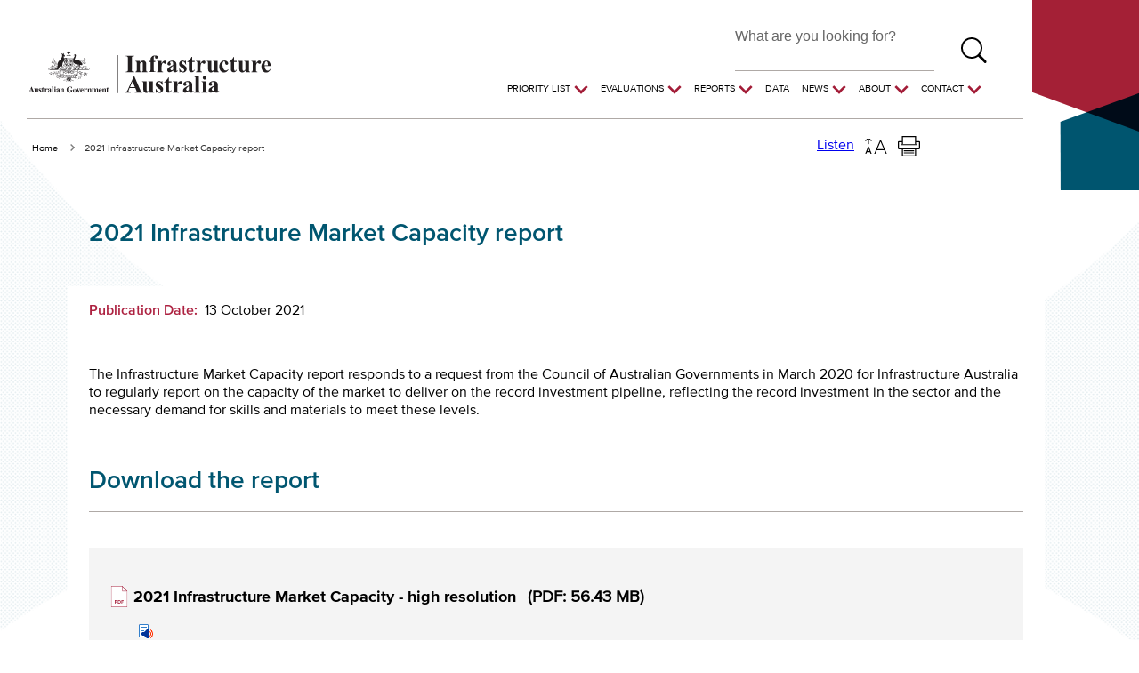

--- FILE ---
content_type: text/html; charset=UTF-8
request_url: https://www.infrastructureaustralia.gov.au/publications/2021-infrastructure-market-capacity-report
body_size: 9590
content:
<!DOCTYPE html>
<html lang="en" dir="ltr">
  <head>
    <meta charset="utf-8" />
<script async src="https://www.googletagmanager.com/gtag/js?id=UA-XXXXXXXX-YY"></script>
<script>window.dataLayer = window.dataLayer || [];function gtag(){dataLayer.push(arguments)};gtag("js", new Date());gtag("set", "developer_id.dMDhkMT", true);gtag("config", "UA-XXXXXXXX-YY", {"groups":"default","anonymize_ip":true,"page_placeholder":"PLACEHOLDER_page_path"});gtag("config", "G-5J2NB972HQ", {"groups":"default","page_placeholder":"PLACEHOLDER_page_location"});gtag('config', 'G-0XT7NFV9ZS', {'name': 'govcms'}); gtag('govcms.send', 'pageview', {'anonymizeIp': true})</script>
<meta name="description" content="The Infrastructure Market Capacity report responds to a request from the Council of Australian Governments in March 2020 for Infrastructure Australia to regularly report on the capacity of the market to deliver on the record investment pipeline, reflecting the record investment in the sector and the necessary demand for skills and materials to meet these levels." />
<link rel="canonical" href="https://www.infrastructureaustralia.gov.au/publications/2021-infrastructure-market-capacity-report" />
<meta name="Generator" content="Drupal 10 (http://drupal.org) + GovCMS (http://govcms.gov.au)" />
<meta name="MobileOptimized" content="width" />
<meta name="HandheldFriendly" content="true" />
<meta name="viewport" content="width=device-width, initial-scale=1.0" />
<link rel="icon" href="/themes/custom/ia/favicon.ico" type="image/vnd.microsoft.icon" />

    <title>2021 Infrastructure Market Capacity report | Infrastructure Australia</title>
    <link rel="stylesheet" media="all" href="/sites/default/files/css/css_mUfRvf7nNlj9Wx26fdYfUhxR1N9rrQptnYVMoKcvT9Y.css?delta=0&amp;language=en&amp;theme=ia&amp;include=[base64]" />
<link rel="stylesheet" media="all" href="/sites/default/files/css/css_hbTGnzAjeg_EB12iQBXxTMln7U3nw9TFcf1HZ2KbjeQ.css?delta=1&amp;language=en&amp;theme=ia&amp;include=[base64]" />

    
  <link href='https://api.mapbox.com/mapbox-gl-js/v2.6.1/mapbox-gl.css' rel='stylesheet' />
    <script src="//cdn1.readspeaker.com/script/10797/webReader/webReader.js?pids=wr" type="text/javascript"></script>
    <script type="text/javascript">
        window.rsConf = { ui: { disableDetachment: true }};
    </script>
<!-- Google Tag Manager -->
<script>(function(w,d,s,l,i){w[l]=w[l]||[];w[l].push({'gtm.start':
new Date().getTime(),event:'gtm.js'});var f=d.getElementsByTagName(s)[0],
j=d.createElement(s),dl=l!='dataLayer'?'&l='+l:'';j.async=true;j.src=
'https://www.googletagmanager.com/gtm.js?id='+i+dl;f.parentNode.insertBefore(j,f);
})(window,document,'script','dataLayer','GTM-T8TCLL3Z');</script>
<!-- End Google Tag Manager -->

  <script type="text/javascript">
    window._monsido = window._monsido || {
        token: "_TtNo78_y2sN1ldmsqmNAA",
        statistics: {
            enabled: true,
            cookieLessTracking: false,
            documentTracking: {
                enabled: true,
                documentCls: "monsido_download",
                documentIgnoreCls: "monsido_ignore_download",
                documentExt: [],
            },
        },
        heatmap: {
            enabled: true,
        },
    };
</script>
<script type="text/javascript" async src="https://app-script.monsido.com/v2/monsido-script.js"></script>
    </head>
  <body class="path-node page-node-type-publications">
<!-- Google Tag Manager (noscript) -->
<noscript><iframe src="https://www.googletagmanager.com/ns.html?id=GTM-T8TCLL3Z"
height="0" width="0" style="display:none;visibility:hidden"></iframe></noscript>
<!-- End Google Tag Manager (noscript) -->
        <a href="#main-content" class="visually-hidden focusable skip-link">
      Skip to main content
    </a>
    
      <div class="dialog-off-canvas-main-canvas" data-off-canvas-main-canvas>
    <div class="layout-container">

    <div class="homepage-top-wrapper">

        <div class="homepage-top-left-wrapper">
            
            <header role="banner">
                  <div class="region region-header">
    <div id="block-ia-sitebranding" class="block block-system block-system-branding-block">
  
    
        <a href="/" title="Home" rel="home">
      <img src="/themes/custom/ia/logo.svg" alt="Home" />

    </a>
      
</div>

  </div>

                                <div class="primary_menu-wrapper">
                  <div class="region region-primary-menu">
    <div class="views-exposed-form block block-views block-views-exposed-filter-blockcontent-search-page-1" data-drupal-selector="views-exposed-form-content-search-page-1" id="block-exposedformcontent-searchpage-1-4">
  
    
      <div class="homepage-specific-search-bar">
        <form action="/search" method="get" id="views-exposed-form-content-search-page-1" accept-charset="UTF-8">
  <div class="js-form-item form-item js-form-type-textfield form-type-textfield js-form-item-keys form-item-keys">
            <label for="edit-keys">Enter search terms</label>
                  <input  placeholder="What are you looking for?" data-drupal-selector="edit-keys" type="text" id="edit-keys" name="keys" value="" size="30" maxlength="128" class="form-text au-text-input" />

                  </div>
<div id="edit-field-sector-taxonomy-reference" class="form-checkboxes"></div>
<div id="edit-field-category-taxonomy-referenc" class="form-checkboxes"></div>
<div id="edit-field-actor-taxonomy-reference-1" class="form-checkboxes"></div>
<div data-drupal-selector="edit-actions" class="form-actions js-form-wrapper form-wrapper" id="edit-actions--7">  <input data-drupal-selector="edit-submit-content-search" type="submit" id="edit-submit-content-search" value="Submit search" class="js-form-submit form-submit au-btn" />
</div>


</form>

    </div>
    <div id="activated-menu-icon-wrapper">
    <button class="header__mobile-close-icon"><span class="sr-only">close navigation menu</span><img id="activated-menu-icon" src="/themes/custom/ia/assets/images/Menu_Active.svg" alt="Menu Active"></button>

  </div>
</div>
<nav role="navigation" aria-labelledby="block-ia-mainnavigation-menu" id="block-ia-mainnavigation" class="block block-menu navigation menu--main">
            
  <div class="visually-hidden" id="block-ia-mainnavigation-menu">Main navigation</div>
  

        
              <ul data-region="primary_menu" class="au-link-list menu menu-level-0">
                    <li class="menu-item menu-item--expanded">
        <a href="/infrastructure-priority-list" data-drupal-link-system-path="node/10">Priority List</a>
                                <ul class="au-link-list menu menu-level-1">
                    <li class="menu-item">
        <a href="/ipl" data-drupal-link-system-path="ipl">Search the Priority List</a>
              </li>
        </ul>
  
              </li>
                <li class="menu-item menu-item--expanded">
        <a href="/evaluations-landing" data-drupal-link-system-path="node/1386">Evaluations</a>
                                <ul class="au-link-list menu menu-level-1">
                    <li class="menu-item">
        <a href="/evaluations?sort_by=field_evaluation_date&amp;sort_order=DESC" data-drupal-link-query="{&quot;sort_by&quot;:&quot;field_evaluation_date&quot;,&quot;sort_order&quot;:&quot;DESC&quot;}" data-drupal-link-system-path="evaluations">Search Evaluations</a>
              </li>
                <li class="menu-item menu-item--expanded">
        <a href="/develop-proposal" data-drupal-link-system-path="node/1395">Develop a proposal</a>
                                <ul class="au-link-list menu menu-level-2">
                    <li class="menu-item">
        <a href="/Assessment-Framework-overview" data-drupal-link-system-path="node/966">Assessment Framework Overview</a>
              </li>
                <li class="menu-item">
        <a href="/assessment-framework-stage-1-defining-problems-and-opportunities" data-drupal-link-system-path="node/967">Stage 1 - Defining problems and opportunities</a>
              </li>
                <li class="menu-item">
        <a href="/assessment-framework-stage-2-identifying-and-analysing-options" data-drupal-link-system-path="node/968">Stage 2 - Identifying and analysing options</a>
              </li>
                <li class="menu-item">
        <a href="/assessment-framework-stage-3-developing-business-case" data-drupal-link-system-path="node/969">Stage 3 - Developing a business case</a>
              </li>
                <li class="menu-item">
        <a href="/assessment-framework-stage-4-post-completion-review" data-drupal-link-system-path="node/970">Stage 4 - Post-completion reviews</a>
              </li>
                <li class="menu-item">
        <a href="/technical-guides" data-drupal-link-system-path="node/1396">Technical Guides</a>
              </li>
        </ul>
  
              </li>
                <li class="menu-item">
        <a href="/node/1438" data-drupal-link-system-path="node/1438">Resources for local governments and RDAs</a>
              </li>
                <li class="menu-item">
        <a href="/submit-a-proposal/faqs" data-drupal-link-system-path="node/954">FAQs</a>
              </li>
        </ul>
  
              </li>
                <li class="menu-item menu-item--expanded">
        <a href="/reports" data-drupal-link-system-path="node/9">Reports</a>
                                <ul class="au-link-list menu menu-level-1">
                    <li class="menu-item">
        <a href="/reports" data-drupal-link-system-path="node/9">Overview</a>
              </li>
                <li class="menu-item">
        <a href="/delivering-net-zero-infrastructure-workforce-report" data-drupal-link-system-path="node/1448">Delivering Net Zero Infrastructure: Workforce Report</a>
              </li>
                <li class="menu-item">
        <a href="/annual-statements" title="Annual Statements" data-drupal-link-system-path="node/1212">Annual Statements</a>
              </li>
                <li class="menu-item">
        <a href="/infrastructure-market-capacity">Infrastructure Market Capacity</a>
              </li>
                <li class="menu-item">
        <a href="/embodied-carbon-projections" data-drupal-link-system-path="node/1223">Embodied Carbon Projections</a>
              </li>
                <li class="menu-item">
        <a href="/publications/2022-regional-strengths-and-infrastructure-gaps" data-drupal-link-system-path="node/1072">Regional Strengths and Gaps</a>
              </li>
                <li class="menu-item">
        <a href="/publications/2021-australian-infrastructure-plan" title="Australian Infrastructure Plan 2021" data-drupal-link-system-path="node/934">Australian Infrastructure Plan 2021</a>
              </li>
                <li class="menu-item">
        <a href="/publications/australian-infrastructure-audit-2019" title="Australian Infrastructure Audit 2019" data-drupal-link-system-path="node/674">Australian Infrastructure Audit 2019</a>
              </li>
                <li class="menu-item">
        <a href="https://www.infrastructureaustralia.gov.au/publications/valuing-emissions-economic-analysis">Valuing emissions for economic analysis</a>
              </li>
                <li class="menu-item">
        <a href="/publications/assessment-certain-nationally-significant-infrastructure-projects-were-committed-without-prior-evaluation-infrastructure-australia-section-5da-report" data-drupal-link-system-path="node/1449">Section 5DA Report</a>
              </li>
                <li class="menu-item">
        <a href="/listing/view-all-our-reports?f%5B0%5D=content_type_reports%3Apublications" data-drupal-link-query="{&quot;f&quot;:[&quot;content_type_reports:publications&quot;]}" data-drupal-link-system-path="node/8">View all our reports</a>
              </li>
        </ul>
  
              </li>
                <li class="menu-item">
        <a href="/data" data-drupal-link-system-path="node/734">Data</a>
              </li>
                <li class="menu-item menu-item--expanded">
        <a href="/listing/news" data-drupal-link-system-path="node/40">News</a>
                                <ul class="au-link-list menu menu-level-1">
                    <li class="menu-item">
        <a href="/listing/news" data-drupal-link-system-path="node/40">Overview</a>
              </li>
                <li class="menu-item">
        <a href="/listing/media-releases" data-drupal-link-system-path="node/59">Media Releases</a>
              </li>
                <li class="menu-item">
        <a href="/listing/speeches" data-drupal-link-system-path="node/506">Speeches</a>
              </li>
                <li class="menu-item">
        <a href="/listing/newsletter">Newsletters</a>
              </li>
        </ul>
  
              </li>
                <li class="menu-item menu-item--expanded">
        <a href="/about-us" data-drupal-link-system-path="node/49">About</a>
                                <ul class="au-link-list menu menu-level-1">
                    <li class="menu-item">
        <a href="/what-we-do" data-drupal-link-system-path="node/39">What we do</a>
              </li>
                <li class="menu-item menu-item--expanded">
        <a href="/our-structure" data-drupal-link-system-path="node/605">Our structure</a>
                                <ul class="au-link-list menu menu-level-2">
                    <li class="menu-item">
        <a href="/commissioners" data-drupal-link-system-path="node/1209">Commissioners</a>
              </li>
                <li class="menu-item">
        <a href="/about/ceo" data-drupal-link-system-path="node/638">CEO</a>
              </li>
                <li class="menu-item">
        <a href="/our-values" data-drupal-link-system-path="node/977">Our values</a>
              </li>
        </ul>
  
              </li>
                <li class="menu-item">
        <a href="/careers" data-drupal-link-system-path="node/607">Careers</a>
              </li>
                <li class="menu-item">
        <a href="/reconciliation-action-plan" title="Our plan for contributing to reconciliation" data-drupal-link-system-path="node/802">Our Reconciliation Action Plan</a>
              </li>
                <li class="menu-item menu-item--expanded">
        <a href="/about/accountability-and-reporting" data-drupal-link-system-path="node/627">Accountability &amp; Reporting</a>
                                <ul class="au-link-list menu menu-level-2">
                    <li class="menu-item">
        <a href="/about/accountability-and-reporting/public-interest-disclosures" data-drupal-link-system-path="node/1174">Public Interest Disclosures</a>
              </li>
                <li class="menu-item">
        <a href="/annual-reports" title="Annual Reports" data-drupal-link-system-path="node/1195">Annual Reports</a>
              </li>
                <li class="menu-item">
        <a href="/corporate-plan" data-drupal-link-system-path="node/1205">Corporate Plan</a>
              </li>
                <li class="menu-item">
        <a href="/freedom-information" title="Freedom of Information" data-drupal-link-system-path="node/606">Freedom of Information</a>
              </li>
                <li class="menu-item">
        <a href="/summary-proposals-evaluated" data-drupal-link-system-path="node/1203">Summary of proposals evaluated</a>
              </li>
        </ul>
  
              </li>
                <li class="menu-item">
        <a href="/transparency-statement-use-artificial-intelligence-ai" data-drupal-link-system-path="node/1461">AI Transparency Statement</a>
              </li>
                <li class="menu-item">
        <a href="/publications/nationally-significant-infrastructure" data-drupal-link-system-path="node/1441">Nationally Significant Infrastructure</a>
              </li>
        </ul>
  
              </li>
                <li class="menu-item menu-item--expanded">
        <a href="/contact-us" data-drupal-link-system-path="node/600">Contact</a>
                                <ul class="au-link-list menu menu-level-1">
                    <li class="menu-item">
        <a href="/subscribe" data-drupal-link-system-path="node/1141">Subscribe</a>
              </li>
        </ul>
  
              </li>
        </ul>
  


  </nav>

  </div>

                </div>

                <button class="header__menu-mobile-icon"><span class="sr-only">open navigation menu</span><img id="merged-menu-icon" src="/themes/custom/ia/assets/images/Menu_Merged.svg" alt="Menu Merged"></button>
            </header>

        <div class="top-wrapper">
    <div class="breadcrumb" role="navigation" aria-label="Breadcrumbs">
      
              <div class="region region-breadcrumb">
    <div id="block-ia-breadcrumbs" class="block block-system block-system-breadcrumb-block">
  
    
        <nav class="au-breadcrumbs" aria-label="breadcrumb">
  <ol class="au-link-list au-link-list--inline">
          <li>
                  <a href="/">Home</a>
              </li>
          <li>
                  2021 Infrastructure Market Capacity report
              </li>
      </ol>
</nav>

  </div>

  </div>

          </div>
 <div class="access-tools" role="region" aria-label="access tools">
      <div id="readspeaker_button1" class="rs_skip rsbtn rs_preserve">
        <a rel="nofollow" class="rsbtn_play" accesskey="L" title="Listen to this page using ReadSpeaker webReader" href="//app-oc.readspeaker.com/cgi-bin/rsent?customerid=10797&amp;lang=en_au&amp;readclass=text&amp;url=https%3A%2F%2Fwww.infrastructureaustralia.gov.au%2Fpublications%2F2021-infrastructure-market-capacity-report">
            <span class="rsbtn_left rsimg rspart"><span class="rsbtn_text"><span>Listen</span></span></span>
            <span class="rsbtn_right rsimg rsplay rspart"></span>
        </a>
      </div>
      <button style="background: url('/themes/custom/ia/assets/images/Text_Increase.svg') no-repeat 50% 50%;" class="text-increase" >
        <span class="sr-only">increase text size</span>
      </button>
      <button style="background: url('/themes/custom/ia/assets/images/Print.svg') no-repeat 50% 50%;" class="print" >
        <span class="sr-only">print page</span>
      </button>
    </div>
  </div>


            
            <main role="main" class="text">
                <a id="main-content" tabindex="-1"></a>
                <div class="layout-content">
                
                  <div class="region region-content">
    <div data-drupal-messages-fallback class="hidden"></div><div class="standard-page-title">
                
            <div class="field field--name-node-title field--type-ds field--label-hidden field__item"><h2>
  2021 Infrastructure Market Capacity report
</h2>
</div>
      
    </div>

<div class="standard-page-content ">
    <div class="tags-wrapper">
                
  <div class="field field--name-field-publication-date field--type-datetime field--label-inline">
    <div class="field__label">Publication Date</div>
              <div class="field__item">13 October 2021</div>
          </div>

        
        
                
    </div>
                
            <div class="field field--name-body field--type-text-with-summary field--label-hidden field__item"><p>The Infrastructure Market Capacity report responds to a request from the Council of Australian Governments in March 2020 for Infrastructure Australia to regularly report on the capacity of the market to deliver on the record investment pipeline, reflecting the record investment in the sector and the necessary demand for skills and materials to meet these levels.</p></div>
      
            
      <div class="field field--name-field-optional-fields-pub field--type-entity-reference-revisions field--label-hidden field__items">
              <div class="field__item">  <div class="paragraph paragraph--type--rich-text-editor paragraph--view-mode--default">
    <div class="paragraph-content">
          
            <div class="field field--name-field-rich-text field--type-text-long field--label-hidden field__item"><h2>Download the report</h2></div>
      
        </div>
  </div>
</div>
              <div class="field__item">  <div class="paragraph paragraph--type--ia-documents paragraph--view-mode--default">
    <div class="paragraph-content">
          
      <div class="field field--name-field-list-of-documents field--type-entity-reference-revisions field--label-hidden field__items">
              <div class="field__item"><div class="paragraph paragraph--type--ia-document-download paragraph--view-mode--default">
<div class="paragraph-content">
                              <div class="track-document-true-section">
      <h3 id="59168372model">
      <a  onclick="showText('59168372')">
         <div class="doc-title">
            2021 Infrastructure Market Capacity - high resolution
         </div>
         <div class="doc-size">(PDF: 56.43 MB)</div>
                  
      </a>
   </div>
      <a rel="nofollow" href="http://docreader.readspeaker.com/docreader/?cid=cdhvg&amp;lang=en_au&amp;url=https%3A%2F%2Fwww.infrastructureaustralia.gov.au/sites/default/files/2023-08/2021_MCR_INFRASTRUCTURE_2.9.pdf" onclick="window.open(this.href, 'dcrwin'); return false;" title="Open this document with ReadSpeaker docReader" style="text-decoration: none; margin-left: 6px; color: #3333aa; font-weight: bold;">
   <img class="read-speaker-listen" src="/themes/custom/ia/assets/images/Readspeaker_Listen.gif" alt="ReadSpeaker Listen">
   </a>
   <div class="content-type-icon pdf">
      <img src="/themes/custom/ia/assets/images/pdf_DownloadIcon.svg" alt="pdf download icon">
   </div>
</div>
</div>
<div id="59168372" style="display:none;">
   <form class="webform-submission-form webform-submission-add-form webform-submission-download-form webform-submission-download-add-form webform-submission-download-node-1010-form webform-submission-download-node-1010-add-form js-webform-details-toggle webform-details-toggle" data-drupal-selector="webform-submission-download-node-1010-add-form" action="/publications/2021-infrastructure-market-capacity-report" method="post" id="webform-submission-download-node-1010-add-form" accept-charset="UTF-8">
  
  <div class="js-form-item form-item js-form-type-textfield form-type-textfield js-form-item-file-name form-item-file-name">
            <label for="edit-file-name">File name</label>
                  <input  data-drupal-selector="edit-file-name" type="text" id="edit-file-name" name="file_name" value="/sites/default/files/2023-08/2021_MCR_INFRASTRUCTURE_2.9.pdf" size="60" maxlength="255" class="form-text au-text-input" />

                  </div>
<div class="js-form-item form-item js-form-type-select form-type-select js-form-item-audience form-item-audience">
            <label for="edit-audience" class="js-form-required form-required">Please select your organisation type</label>
                
<select style="organisation" data-drupal-selector="edit-audience" id="edit-audience" name="audience" class="form-select required au-select" required="required" aria-required="true"><option value="" selected="selected">- Select -</option><option value="Education / Academia">Education / Academia</option><option value="Federal Government">Federal Government</option><option value="General Public">General Public</option><option value="IA">IA</option><option value="Industry">Industry</option><option value="Local Government">Local Government</option><option value="Media / Journalism">Media / Journalism</option><option value="Other">Other</option><option value="Private Sector">Private Sector</option><option value="State Government">State Government</option></select>
                  </div>
<div data-drupal-selector="edit-actions" class="form-actions webform-actions js-form-wrapper form-wrapper" id="edit-actions">  <input class="webform-button--submit download js-form-submit form-submit au-btn" data-drupal-selector="edit-actions-submit" type="submit" id="edit-actions-submit" name="op" value="Download" />

</div>
  <input  autocomplete="off" data-drupal-selector="form-v5wefquovkm80p3dwuvmfmv-yffohdo5rhns2iebfes" type="hidden" name="form_build_id" value="form-v5wefqUOVKm80P3dWuVmFmv_yfFOHDo5RHnS2IEBFes" class="au-text-input" />
  <input  data-drupal-selector="edit-webform-submission-download-node-1010-add-form" type="hidden" name="form_id" value="webform_submission_download_node_1010_add_form" class="au-text-input" />


  
</form>

</div>
<script>
   function showText(textId) {
   var textDiv = document.getElementById(textId);
   if (textDiv.style.display === "none") {
   textDiv.style.display = "block";
   } else {
   textDiv.style.display = "none";
   }
   }
   
</script>
</div>
          </div>
  
        </div>
  </div>
</div>
              <div class="field__item">  <div class="paragraph paragraph--type--ia-documents paragraph--view-mode--default">
    <div class="paragraph-content">
          
      <div class="field field--name-field-list-of-documents field--type-entity-reference-revisions field--label-hidden field__items">
              <div class="field__item"><div class="paragraph paragraph--type--ia-document-download paragraph--view-mode--default">
<div class="paragraph-content">
                              <div class="track-document-true-section">
      <h3 id="15035590model">
      <a  onclick="showText('15035590')">
         <div class="doc-title">
            2021 Infrastructure Market Capacity - low resolution
         </div>
         <div class="doc-size">(PDF: 14.34 MB)</div>
                  
      </a>
   </div>
      <a rel="nofollow" href="http://docreader.readspeaker.com/docreader/?cid=cdhvg&amp;lang=en_au&amp;url=https%3A%2F%2Fwww.infrastructureaustralia.gov.au/sites/default/files/2023-08/2021_MCR_INFRASTRUCTURE_2.9_LR.pdf" onclick="window.open(this.href, 'dcrwin'); return false;" title="Open this document with ReadSpeaker docReader" style="text-decoration: none; margin-left: 6px; color: #3333aa; font-weight: bold;">
   <img class="read-speaker-listen" src="/themes/custom/ia/assets/images/Readspeaker_Listen.gif" alt="ReadSpeaker Listen">
   </a>
   <div class="content-type-icon pdf">
      <img src="/themes/custom/ia/assets/images/pdf_DownloadIcon.svg" alt="pdf download icon">
   </div>
</div>
</div>
<div id="15035590" style="display:none;">
   <form class="webform-submission-form webform-submission-add-form webform-submission-download-form webform-submission-download-add-form webform-submission-download-node-1010-form webform-submission-download-node-1010-add-form js-webform-details-toggle webform-details-toggle" data-drupal-selector="webform-submission-download-node-1010-add-form-2" action="/publications/2021-infrastructure-market-capacity-report" method="post" id="webform-submission-download-node-1010-add-form--2" accept-charset="UTF-8">
  
  <div class="js-form-item form-item js-form-type-textfield form-type-textfield js-form-item-file-name form-item-file-name">
            <label for="edit-file-name--2">File name</label>
                  <input  data-drupal-selector="edit-file-name" type="text" id="edit-file-name--2" name="file_name" value="/sites/default/files/2023-08/2021_MCR_INFRASTRUCTURE_2.9_LR.pdf" size="60" maxlength="255" class="form-text au-text-input" />

                  </div>
<div class="js-form-item form-item js-form-type-select form-type-select js-form-item-audience form-item-audience">
            <label for="edit-audience--2" class="js-form-required form-required">Please select your organisation type</label>
                
<select style="organisation" data-drupal-selector="edit-audience" id="edit-audience--2" name="audience" class="form-select required au-select" required="required" aria-required="true"><option value="" selected="selected">- Select -</option><option value="Education / Academia">Education / Academia</option><option value="Federal Government">Federal Government</option><option value="General Public">General Public</option><option value="IA">IA</option><option value="Industry">Industry</option><option value="Local Government">Local Government</option><option value="Media / Journalism">Media / Journalism</option><option value="Other">Other</option><option value="Private Sector">Private Sector</option><option value="State Government">State Government</option></select>
                  </div>
<div data-drupal-selector="edit-actions" class="form-actions webform-actions js-form-wrapper form-wrapper" id="edit-actions--3">  <input class="webform-button--submit download js-form-submit form-submit au-btn" data-drupal-selector="edit-actions-submit-2" type="submit" id="edit-actions-submit--2" name="op" value="Download" />

</div>
  <input  autocomplete="off" data-drupal-selector="form-zymjfgfoyb-3t-rixtnlz0ctfad2pist67brv7f0wig" type="hidden" name="form_build_id" value="form-zyMjfGfoYB-3t-riXtnLZ0CtFad2piST67brV7f0wig" class="au-text-input" />
  <input  data-drupal-selector="edit-webform-submission-download-node-1010-add-form-2" type="hidden" name="form_id" value="webform_submission_download_node_1010_add_form" class="au-text-input" />


  
</form>

</div>
<script>
   function showText(textId) {
   var textDiv = document.getElementById(textId);
   if (textDiv.style.display === "none") {
   textDiv.style.display = "block";
   } else {
   textDiv.style.display = "none";
   }
   }
   
</script>
</div>
          </div>
  
        </div>
  </div>
</div>
              <div class="field__item">  <div class="paragraph paragraph--type--ia-documents paragraph--view-mode--default">
    <div class="paragraph-content">
          
      <div class="field field--name-field-list-of-documents field--type-entity-reference-revisions field--label-hidden field__items">
              <div class="field__item"><div class="paragraph paragraph--type--ia-document-download paragraph--view-mode--default">
<div class="paragraph-content">
                              <div class="track-document-true-section">
      <h3 id="2795333model">
      <a  onclick="showText('2795333')">
         <div class="doc-title">
            Supporting appendices - 2021 Infrastructure Market Capacity
         </div>
         <div class="doc-size">(PDF: 2.67 MB)</div>
                  
      </a>
   </div>
      <a rel="nofollow" href="http://docreader.readspeaker.com/docreader/?cid=cdhvg&amp;lang=en_au&amp;url=https%3A%2F%2Fwww.infrastructureaustralia.gov.au/sites/default/files/2021-10/Supporting%20Appendices%20-%20Infrastructure%20Market%20Capacity.pdf" onclick="window.open(this.href, 'dcrwin'); return false;" title="Open this document with ReadSpeaker docReader" style="text-decoration: none; margin-left: 6px; color: #3333aa; font-weight: bold;">
   <img class="read-speaker-listen" src="/themes/custom/ia/assets/images/Readspeaker_Listen.gif" alt="ReadSpeaker Listen">
   </a>
   <div class="content-type-icon pdf">
      <img src="/themes/custom/ia/assets/images/pdf_DownloadIcon.svg" alt="pdf download icon">
   </div>
</div>
</div>
<div id="2795333" style="display:none;">
   <form class="webform-submission-form webform-submission-add-form webform-submission-download-form webform-submission-download-add-form webform-submission-download-node-1010-form webform-submission-download-node-1010-add-form js-webform-details-toggle webform-details-toggle" data-drupal-selector="webform-submission-download-node-1010-add-form-3" action="/publications/2021-infrastructure-market-capacity-report" method="post" id="webform-submission-download-node-1010-add-form--3" accept-charset="UTF-8">
  
  <div class="js-form-item form-item js-form-type-textfield form-type-textfield js-form-item-file-name form-item-file-name">
            <label for="edit-file-name--3">File name</label>
                  <input  data-drupal-selector="edit-file-name" type="text" id="edit-file-name--3" name="file_name" value="/sites/default/files/2021-10/Supporting%20Appendices%20-%20Infrastructure%20Market%20Capacity.pdf" size="60" maxlength="255" class="form-text au-text-input" />

                  </div>
<div class="js-form-item form-item js-form-type-select form-type-select js-form-item-audience form-item-audience">
            <label for="edit-audience--3" class="js-form-required form-required">Please select your organisation type</label>
                
<select style="organisation" data-drupal-selector="edit-audience" id="edit-audience--3" name="audience" class="form-select required au-select" required="required" aria-required="true"><option value="" selected="selected">- Select -</option><option value="Education / Academia">Education / Academia</option><option value="Federal Government">Federal Government</option><option value="General Public">General Public</option><option value="IA">IA</option><option value="Industry">Industry</option><option value="Local Government">Local Government</option><option value="Media / Journalism">Media / Journalism</option><option value="Other">Other</option><option value="Private Sector">Private Sector</option><option value="State Government">State Government</option></select>
                  </div>
<div data-drupal-selector="edit-actions" class="form-actions webform-actions js-form-wrapper form-wrapper" id="edit-actions--5">  <input class="webform-button--submit download js-form-submit form-submit au-btn" data-drupal-selector="edit-actions-submit-3" type="submit" id="edit-actions-submit--3" name="op" value="Download" />

</div>
  <input  autocomplete="off" data-drupal-selector="form-lmc-on8na2emk87v8ac5yzqj8zeojk1hqiqkd-mfzdi" type="hidden" name="form_build_id" value="form-LMC_oN8NA2Emk87V8Ac5yzqJ8ZeoJk1HqiqkD-MfzdI" class="au-text-input" />
  <input  data-drupal-selector="edit-webform-submission-download-node-1010-add-form-3" type="hidden" name="form_id" value="webform_submission_download_node_1010_add_form" class="au-text-input" />


  
</form>

</div>
<script>
   function showText(textId) {
   var textDiv = document.getElementById(textId);
   if (textDiv.style.display === "none") {
   textDiv.style.display = "block";
   } else {
   textDiv.style.display = "none";
   }
   }
   
</script>
</div>
          </div>
  
        </div>
  </div>
</div>
              <div class="field__item">  <div class="paragraph paragraph--type--rich-text-editor paragraph--view-mode--default">
    <div class="paragraph-content">
          
            <div class="field field--name-field-rich-text field--type-text-long field--label-hidden field__item"><h2>Supplementary reports</h2></div>
      
        </div>
  </div>
</div>
              <div class="field__item">  <div class="paragraph paragraph--type--ia-related-internal-content paragraph--view-mode--default">
    <div class="paragraph-content">
                            <a href=/infrastructure-workforce-skills-supply>
            <div class="link-title">
              Infrastructure workforce skills supply
              <svg width="23" height="23" viewBox="0 0 23 23" fill="none" xmlns="http://www.w3.org/2000/svg">
                <path fill-rule="evenodd" clip-rule="evenodd" d="M10.0997 21.2132L0.200195 11.3137L1.61441 9.89949L11.5139 19.799L21.4134 9.89949L22.8276 11.3137L12.9281 21.2132L11.5139 22.6274L10.0997 21.2132Z" fill="#005670"/>
              </svg>
            </div>
            <div class="link-description">
              
            <div class="field field--name-field-related-int-desc field--type-text-long field--label-hidden field__item"><p>Australia has ambitious plans when it comes to investing in public infrastructure. A skilled workforce that is available when required will be pivotal in realising these plans.</p></div>
      
            </div>
          </a>
              </div>
  </div>
</div>
              <div class="field__item">  <div class="paragraph paragraph--type--ia-related-internal-content paragraph--view-mode--default">
    <div class="paragraph-content">
                            <a href=/national-study-infrastructure-risk>
            <div class="link-title">
              National study of infrastructure risk
              <svg width="23" height="23" viewBox="0 0 23 23" fill="none" xmlns="http://www.w3.org/2000/svg">
                <path fill-rule="evenodd" clip-rule="evenodd" d="M10.0997 21.2132L0.200195 11.3137L1.61441 9.89949L11.5139 19.799L21.4134 9.89949L22.8276 11.3137L12.9281 21.2132L11.5139 22.6274L10.0997 21.2132Z" fill="#005670"/>
              </svg>
            </div>
            <div class="link-description">
              
            <div class="field field--name-field-related-int-desc field--type-text-long field--label-hidden field__item"><p>As Australia heads towards an historic level of infrastructure investment, there is evidence of emerging delivery risks across the national infrastructure pipeline.</p></div>
      
            </div>
          </a>
              </div>
  </div>
</div>
              <div class="field__item">  <div class="paragraph paragraph--type--ia-related-internal-content paragraph--view-mode--default">
    <div class="paragraph-content">
                            <a href=/market-capacity-electricity-infrastructure>
            <div class="link-title">
              Market capacity for electricity infrastructure
              <svg width="23" height="23" viewBox="0 0 23 23" fill="none" xmlns="http://www.w3.org/2000/svg">
                <path fill-rule="evenodd" clip-rule="evenodd" d="M10.0997 21.2132L0.200195 11.3137L1.61441 9.89949L11.5139 19.799L21.4134 9.89949L22.8276 11.3137L12.9281 21.2132L11.5139 22.6274L10.0997 21.2132Z" fill="#005670"/>
              </svg>
            </div>
            <div class="link-description">
              
            <div class="field field--name-field-related-int-desc field--type-text-long field--label-hidden field__item"><p>Infrastructure Australia has partnered with the Australian Energy Market Operator (AEMO) to assess and understand the labour and material requirements for the transmission and generation projects identified in AEMO’s 2020 Integrated System Plan.&nbsp;</p></div>
      
            </div>
          </a>
              </div>
  </div>
</div>
              <div class="field__item">  <div class="paragraph paragraph--type--rich-text-editor paragraph--view-mode--default">
    <div class="paragraph-content">
          
            <div class="field field--name-field-rich-text field--type-text-long field--label-hidden field__item"><h2>Related links</h2></div>
      
        </div>
  </div>
</div>
              <div class="field__item">  <div class="paragraph paragraph--type--ia-related-internal-content paragraph--view-mode--default">
    <div class="paragraph-content">
                            <a href=/listing/media-release/first-infrastructure-market-capacity-report-reveals-surge-demand-skills-labour-plant-and-materials>
            <div class="link-title">
              Media Release
              <svg width="23" height="23" viewBox="0 0 23 23" fill="none" xmlns="http://www.w3.org/2000/svg">
                <path fill-rule="evenodd" clip-rule="evenodd" d="M10.0997 21.2132L0.200195 11.3137L1.61441 9.89949L11.5139 19.799L21.4134 9.89949L22.8276 11.3137L12.9281 21.2132L11.5139 22.6274L10.0997 21.2132Z" fill="#005670"/>
              </svg>
            </div>
            <div class="link-description">
              
            </div>
          </a>
              </div>
  </div>
</div>
              <div class="field__item">  <div class="paragraph paragraph--type--ia-related-internal-content paragraph--view-mode--default">
    <div class="paragraph-content">
                            <a href=/public-infrastructure-workforce-supply-dashboard>
            <div class="link-title">
              Public Infrastructure Workforce Supply Dashboard
              <svg width="23" height="23" viewBox="0 0 23 23" fill="none" xmlns="http://www.w3.org/2000/svg">
                <path fill-rule="evenodd" clip-rule="evenodd" d="M10.0997 21.2132L0.200195 11.3137L1.61441 9.89949L11.5139 19.799L21.4134 9.89949L22.8276 11.3137L12.9281 21.2132L11.5139 22.6274L10.0997 21.2132Z" fill="#005670"/>
              </svg>
            </div>
            <div class="link-description">
              
            </div>
          </a>
              </div>
  </div>
</div>
              <div class="field__item">  <div class="paragraph paragraph--type--ia-related-internal-content paragraph--view-mode--default">
    <div class="paragraph-content">
                            <a href=/infrastructure-risk-dashboard>
            <div class="link-title">
              Infrastructure Risk Dashboard
              <svg width="23" height="23" viewBox="0 0 23 23" fill="none" xmlns="http://www.w3.org/2000/svg">
                <path fill-rule="evenodd" clip-rule="evenodd" d="M10.0997 21.2132L0.200195 11.3137L1.61441 9.89949L11.5139 19.799L21.4134 9.89949L22.8276 11.3137L12.9281 21.2132L11.5139 22.6274L10.0997 21.2132Z" fill="#005670"/>
              </svg>
            </div>
            <div class="link-description">
              
            </div>
          </a>
              </div>
  </div>
</div>
              <div class="field__item">  <div class="paragraph paragraph--type--ia-related-internal-content paragraph--view-mode--default">
    <div class="paragraph-content">
                            <a href=/publications/2021-australian-infrastructure-plan>
            <div class="link-title">
              2021 Australian Infrastructure Plan
              <svg width="23" height="23" viewBox="0 0 23 23" fill="none" xmlns="http://www.w3.org/2000/svg">
                <path fill-rule="evenodd" clip-rule="evenodd" d="M10.0997 21.2132L0.200195 11.3137L1.61441 9.89949L11.5139 19.799L21.4134 9.89949L22.8276 11.3137L12.9281 21.2132L11.5139 22.6274L10.0997 21.2132Z" fill="#005670"/>
              </svg>
            </div>
            <div class="link-description">
              
            </div>
          </a>
              </div>
  </div>
</div>
          </div>
  
</div>


  </div>

                
                </div>
                                             </main>
        </div>

        <div class="right-top-bar">
        </div> 
    </div>





<style>


@media screen and (min-width: 850px), print{
  .region-webform {
    margin-right: 240px;
  }
  .webform-size
{
    margin-left: 10% !important;
    margin-right: 10% !important;
}
}

@media screen and (max-width: 850px), print{
  .region-webform {
        margin-right: 10%;
  }

  .webform-size
{
    margin-left: 5% !important;
    margin-right: 5% !important;
}

}


@media screen and (max-width: 365px), print{

.feedbackform
{
  font-size: 0.6rem !important;
}


}






  #wbformid {
    display: none;
    margin-top: 10px;
  }

  .webformnew {
    display: none;
    margin-top: 10px;
    padding: 16px 22px 11.1px 22px;
    background-color: #f4f4f4 !important;
    box-shadow: 4px 2px 7px rgba(0, 0, 0, 0.3);
  }

  .feedbackform {
    font-family: 'Proxima Nova Bold';
    font-size: 1rem;
    line-height: 1.1rem;
    font-weight: 700;
    color: black;
    display: inline-block;
    cursor: pointer;
    text-decoration: underline;
   
  }

  .region-webform {
    float: right;
  
    position: relative;
    z-index: 1;
  }

  .transparent {
    background-color: transparent !important;
  }

  .form-item-audience {
    font-size: 14px;
    margin-left: 0px !important;
  }

  .au-btn {
    line-height: 1.1 !important;
    margin-top: 10px;
  }

.webform-size
{
    margin-left: 22%;
    margin-right: 22%;
}



</style>












<div class="standard-page-content transparent">
<div class="webform-size">
  <div id="wbformid" class="webformnew">
    
  </div>
</div>
</div>

            <footer>

    <div class="region-sub-wrap-top-middle">
      	<div class="footer-nav">
		<button>Explore Site Map</button>
		<div class="region region-footer-top">
			<nav role="navigation" aria-labelledby="block-mainnavigation-2-menu" id="block-mainnavigation-2" class="block block-menu navigation menu--main">
            
  <div class="visually-hidden" id="block-mainnavigation-2-menu">Footer Top Navigation</div>
  

        
              <ul data-region="footer_top" class="au-link-list menu menu-level-0">
                    <li class="menu-item menu-item--expanded">
          <a href="/infrastructure-priority-list" data-drupal-link-system-path="node/10">Priority List</a>
                                <ul class="au-link-list menu menu-level-1">
                    <li class="menu-item">
          <a href="/ipl" data-drupal-link-system-path="ipl">Search the Priority List</a>
              </li>
        </ul>
  
              </li>
                <li class="menu-item menu-item--expanded">
          <a href="/evaluations-landing" data-drupal-link-system-path="node/1386">Evaluations</a>
                                <ul class="au-link-list menu menu-level-1">
                    <li class="menu-item">
          <a href="/evaluations?sort_by=field_evaluation_date&amp;sort_order=DESC" data-drupal-link-query="{&quot;sort_by&quot;:&quot;field_evaluation_date&quot;,&quot;sort_order&quot;:&quot;DESC&quot;}" data-drupal-link-system-path="evaluations">Search Evaluations</a>
              </li>
                <li class="menu-item menu-item--collapsed">
          <a href="/develop-proposal" data-drupal-link-system-path="node/1395">Develop a proposal</a>
              </li>
                <li class="menu-item">
          <a href="/node/1438" data-drupal-link-system-path="node/1438">Resources for local governments and RDAs</a>
              </li>
                <li class="menu-item">
          <a href="/submit-a-proposal/faqs" data-drupal-link-system-path="node/954">FAQs</a>
              </li>
        </ul>
  
              </li>
                <li class="menu-item menu-item--expanded">
          <a href="/reports" data-drupal-link-system-path="node/9">Reports</a>
                                <ul class="au-link-list menu menu-level-1">
                    <li class="menu-item">
          <a href="/reports" data-drupal-link-system-path="node/9">Overview</a>
              </li>
                <li class="menu-item">
          <a href="/delivering-net-zero-infrastructure-workforce-report" data-drupal-link-system-path="node/1448">Delivering Net Zero Infrastructure: Workforce Report</a>
              </li>
                <li class="menu-item">
          <a href="/annual-statements" title="Annual Statements" data-drupal-link-system-path="node/1212">Annual Statements</a>
              </li>
                <li class="menu-item">
          <a href="/infrastructure-market-capacity">Infrastructure Market Capacity</a>
              </li>
                <li class="menu-item">
          <a href="/embodied-carbon-projections" data-drupal-link-system-path="node/1223">Embodied Carbon Projections</a>
              </li>
                <li class="menu-item">
          <a href="/publications/2022-regional-strengths-and-infrastructure-gaps" data-drupal-link-system-path="node/1072">Regional Strengths and Gaps</a>
              </li>
                <li class="menu-item">
          <a href="/publications/2021-australian-infrastructure-plan" title="Australian Infrastructure Plan 2021" data-drupal-link-system-path="node/934">Australian Infrastructure Plan 2021</a>
              </li>
                <li class="menu-item">
          <a href="/publications/australian-infrastructure-audit-2019" title="Australian Infrastructure Audit 2019" data-drupal-link-system-path="node/674">Australian Infrastructure Audit 2019</a>
              </li>
                <li class="menu-item">
          <a href="https://www.infrastructureaustralia.gov.au/publications/valuing-emissions-economic-analysis">Valuing emissions for economic analysis</a>
              </li>
                <li class="menu-item">
          <a href="/publications/assessment-certain-nationally-significant-infrastructure-projects-were-committed-without-prior-evaluation-infrastructure-australia-section-5da-report" data-drupal-link-system-path="node/1449">Section 5DA Report</a>
              </li>
                <li class="menu-item">
          <a href="/listing/view-all-our-reports?f%5B0%5D=content_type_reports%3Apublications" data-drupal-link-query="{&quot;f&quot;:[&quot;content_type_reports:publications&quot;]}" data-drupal-link-system-path="node/8">View all our reports</a>
              </li>
        </ul>
  
              </li>
                <li class="menu-item">
          <a href="/data" data-drupal-link-system-path="node/734">Data</a>
              </li>
                <li class="menu-item menu-item--expanded">
          <a href="/listing/news" data-drupal-link-system-path="node/40">News</a>
                                <ul class="au-link-list menu menu-level-1">
                    <li class="menu-item">
          <a href="/listing/news" data-drupal-link-system-path="node/40">Overview</a>
              </li>
                <li class="menu-item">
          <a href="/listing/media-releases" data-drupal-link-system-path="node/59">Media Releases</a>
              </li>
                <li class="menu-item">
          <a href="/listing/speeches" data-drupal-link-system-path="node/506">Speeches</a>
              </li>
                <li class="menu-item">
          <a href="/listing/newsletter">Newsletters</a>
              </li>
        </ul>
  
              </li>
                <li class="menu-item menu-item--expanded">
          <a href="/about-us" data-drupal-link-system-path="node/49">About</a>
                                <ul class="au-link-list menu menu-level-1">
                    <li class="menu-item">
          <a href="/what-we-do" data-drupal-link-system-path="node/39">What we do</a>
              </li>
                <li class="menu-item menu-item--collapsed">
          <a href="/our-structure" data-drupal-link-system-path="node/605">Our structure</a>
              </li>
                <li class="menu-item">
          <a href="/careers" data-drupal-link-system-path="node/607">Careers</a>
              </li>
                <li class="menu-item">
          <a href="/reconciliation-action-plan" title="Our plan for contributing to reconciliation" data-drupal-link-system-path="node/802">Our Reconciliation Action Plan</a>
              </li>
                <li class="menu-item menu-item--collapsed">
          <a href="/about/accountability-and-reporting" data-drupal-link-system-path="node/627">Accountability &amp; Reporting</a>
              </li>
                <li class="menu-item">
          <a href="/transparency-statement-use-artificial-intelligence-ai" data-drupal-link-system-path="node/1461">AI Transparency Statement</a>
              </li>
                <li class="menu-item">
          <a href="/publications/nationally-significant-infrastructure" data-drupal-link-system-path="node/1441">Nationally Significant Infrastructure</a>
              </li>
        </ul>
  
              </li>
                <li class="menu-item menu-item--expanded">
          <a href="/contact-us" data-drupal-link-system-path="node/600">Contact</a>
                                <ul class="au-link-list menu menu-level-1">
                    <li class="menu-item">
          <a href="/subscribe" data-drupal-link-system-path="node/1141">Subscribe</a>
              </li>
        </ul>
  
              </li>
        </ul>
  


  </nav>

		</div>
	</div>

              <div class="region region-footer-middle">
    <div id="block-socialmediablock" class="block block-block-content block-block-contente0162aee-ebca-4374-92bd-cba637120a26">
  
    
      <div class="social-links">
                                    <a href="/subscribe" target="_blank" rel="noopener" class="social-subscribe">
        <span class="sr-only">Subscribe</span>
        SUBSCRIBE
      </a>
      <a href="https://www.linkedin.com/company/infrastructure-australia" target="_blank" rel="noopener" class="social-icon">
        <span class="sr-only">LinkedIn</span>
        <svg width="25" height="24" viewBox="0 0 25 24" fill="none" xmlns="http://www.w3.org/2000/svg">
          <path fill-rule="evenodd" clip-rule="evenodd" d="M3.02686 0.0324707C1.19693 0.0324707 0 1.23789 0 2.82305C0 4.37367 1.1623 5.61567 2.95586 5.61567H2.99159C4.85696 5.61567 6.01705 4.37391 6.01705 2.82305C5.9819 1.23789 4.85696 0.0324707 3.02686 0.0324707ZM24.9488 14.7112V23.9743H19.6014V15.3316C19.6014 13.1605 18.828 11.6788 16.8925 11.6788C15.4149 11.6788 14.5356 12.6773 14.1488 13.6433C14.0077 13.9886 13.9714 14.4692 13.9714 14.9526V23.9743H8.62227C8.62227 23.9743 8.69431 9.33637 8.62227 7.81977H13.9709V10.1096C13.9658 10.1177 13.9599 10.1261 13.9541 10.1344C13.9476 10.1438 13.9411 10.153 13.9357 10.1618H13.9709V10.1096C14.6815 9.01045 15.9506 7.44026 18.7912 7.44026C22.3105 7.4402 24.9488 9.74915 24.9488 14.7112ZM5.66479 23.9743H0.317691V7.81977H5.66479V23.9743Z" fill="black"/>
        </svg>
      </a>
    </div>
  </div>



		  </div>

 <script>
    document.addEventListener("DOMContentLoaded", function() {
      setTimeout(function() {
        var alertBox = document.querySelector('.au-page-alerts');
        if (alertBox) {
          alertBox.style.display = 'none'; // Hide the alert box
        }
      }, 6000); // 3000 milliseconds = 3 seconds
    });
  </script>

    </div>

      <div class="region region-footer-bottom">
    <div class="views-element-container block block-views block-views-blockacknowledgement-block-view-block-1" id="block-views-block-acknowledgement-block-view-block-1-2">
  
    
      <div data-region="footer_bottom"><div class="view view-acknowledgement-block-view view-id-acknowledgement_block_view view-display-id-block_1 js-view-dom-id-20e3eb0d925cbb69064ff49c3486320edd95042045ac6e28ab89e913e7804161">
  
    
      
      <div class="view-content">
          <div class="views-row"><div class="views-field views-field-nothing"><div class="field-content"><a href="/reconciliation-action-plan">
  <div class="field field--name-field-ack-title">Acknowledgement of Country</div>
  <div class="field field--name-field-ack-body">Infrastructure Australia acknowledges the Traditional Owners of Country throughout Australia and recognises the continuing connection to lands, waters and communities. We pay our respect to Aboriginal and Torres Strait Islander cultures; and to Elders past and present.</div>
</a>
</div></div></div>

    </div>
  
          </div>
</div>

  </div>
<nav role="navigation" aria-labelledby="block-ia-footer-menu" id="block-ia-footer" class="block block-menu navigation menu--footer">
            
  <div class="visually-hidden" id="block-ia-footer-menu">Footer</div>
  

        
              <ul data-region="footer_bottom" class="au-link-list menu menu-level-0">
                    <li class="menu-item">
        <a href="/copyright-statement" data-drupal-link-system-path="node/608">Copyright</a>
              </li>
                <li class="menu-item">
        <a href="/disclaimer" data-drupal-link-system-path="node/610">Disclaimer</a>
              </li>
                <li class="menu-item">
        <a href="/freedom-information" data-drupal-link-system-path="node/606">FOI</a>
              </li>
                <li class="menu-item">
        <a href="/privacy" data-drupal-link-system-path="node/609">Privacy</a>
              </li>
        </ul>
  


  </nav>

  </div>

    <div class="back-to-top" tabindex="0"></div>
  </footer>

</div>

<script>
  function showText(elementId) {
    var element = document.getElementById(elementId);
    if (element.style.display === 'none' || element.style.display === '') {
      element.style.display = 'block';
    } else {
      element.style.display = 'none';
    }
  }
</script>


  </div>

    
    <script type="application/json" data-drupal-selector="drupal-settings-json">{"path":{"baseUrl":"\/","pathPrefix":"","currentPath":"node\/1010","currentPathIsAdmin":false,"isFront":false,"currentLanguage":"en"},"pluralDelimiter":"\u0003","suppressDeprecationErrors":true,"google_analytics":{"account":"UA-XXXXXXXX-YY","trackOutbound":true,"trackMailto":true,"trackTel":true,"trackDownload":true,"trackDownloadExtensions":"7z|aac|arc|arj|asf|asx|avi|bin|csv|doc(x|m)?|dot(x|m)?|exe|flv|gif|gz|gzip|hqx|jar|jpe?g|js|mp(2|3|4|e?g)|mov(ie)?|msi|msp|pdf|phps|png|ppt(x|m)?|pot(x|m)?|pps(x|m)?|ppam|sld(x|m)?|thmx|qtm?|ra(m|r)?|sea|sit|tar|tgz|torrent|txt|wav|wma|wmv|wpd|xls(x|m|b)?|xlt(x|m)|xlam|xml|z|zip"},"ajaxTrustedUrl":{"form_action_p_pvdeGsVG5zNF_XLGPTvYSKCf43t8qZYSwcfZl2uzM":true,"\/search":true},"chosen":{"selector":"select:visible","minimum_single":10,"minimum_multiple":10,"minimum_width":0,"use_relative_width":false,"options":{"disable_search":false,"disable_search_threshold":20,"allow_single_deselect":false,"add_helper_buttons":false,"search_contains":true,"placeholder_text_multiple":"Choose some options","placeholder_text_single":"Choose an option","no_results_text":"No results match","max_shown_results":null,"inherit_select_classes":true}},"user":{"uid":0,"permissionsHash":"0fdefee7de0de5bbab913ac7894b2d32dbd5024c9efedac36e3c43c0c62cb654"}}</script>
<script src="/sites/default/files/js/js_xaRCorI1WLo1nrkM0CpdN3eQ5DhxLeFSoY9dTK4QxZI.js?scope=footer&amp;delta=0&amp;language=en&amp;theme=ia&amp;include=[base64]"></script>
<script src="/themes/custom/ia/assets/scripts/main.js?t71b4s"></script>
<script src="/themes/custom/ia/assets/replace-facet-label.js?t71b4s"></script>
<script src="/sites/default/files/js/js_y7yPPUO3LZHpVWqxj-V_pdAM4ZSATapqPuESSYQE4tU.js?scope=footer&amp;delta=3&amp;language=en&amp;theme=ia&amp;include=[base64]"></script>

  </body>
</html>


--- FILE ---
content_type: text/css
request_url: https://www.infrastructureaustralia.gov.au/sites/default/files/css/css_hbTGnzAjeg_EB12iQBXxTMln7U3nw9TFcf1HZ2KbjeQ.css?delta=1&language=en&theme=ia&include=eJx9TssOwyAM-yEK1_1NFUoG0QJUJLTq36-PTTtU2sWOncjOlKpgcaH1GdhOpzIXjUzeXaOdREysy5TlMXZ6kY6i0BSbi1w98CC6MZVoCO7OCCFTcb5qGjRhRhmOvBkaxAZzkm_9z7G9zN0zScJgZBPF7DwImoVwFXeizTV0RrOif9aW3Yct8l5R1AZUIBarNcY_Z_s7AvG-P-ANOgtvEQ
body_size: 60475
content:
/* @license GPL-2.0-or-later https://www.drupal.org/licensing/faq */
html{-webkit-box-sizing:border-box;box-sizing:border-box}*,*:before,*:after{-webkit-box-sizing:inherit;box-sizing:inherit}body{margin:0;padding:0}@media print{.au-accordion{border-color:#000 !important;color:#000 !important}.au-accordion__title{background:#fff !important;color:#000 !important;border:1px !important}.au-accordion__title:after{display:none}.au-accordion__body-wrapper{border-color:#000 !important}.au-accordion__body{height:auto !important;display:block !important}}.au-accordion{font-size:16px;font-size:1rem;line-height:1.5;display:block;border:1px solid gray;font-family:-apple-system,BlinkMacSystemFont,"Segoe UI",Helvetica,Arial,sans-serif,"Apple Color Emoji","Segoe UI Emoji","Segoe UI Symbol";color:#313131;padding:0}*+.au-accordion{margin-top:16px;margin-top:1rem}.au-accordion .au-accordion__title{background-color:#f5f5f5}.au-accordion.au-accordion--dark,.au-body--dark .au-accordion,.color--dark .au-accordion,.color--dark-alt .au-accordion{border-color:#89afb8;color:#fff}.au-accordion.au-accordion--dark .au-accordion__title,.au-body--dark .au-accordion .au-accordion__title,.color--dark .au-accordion .au-accordion__title,.color--dark-alt .au-accordion .au-accordion__title{background-color:#104f5f}.au-accordion+.au-accordion{margin-top:0;border-top:0}.au-body .au-accordion__title,.au-accordion__title{font-size:20px;font-size:1.25rem;line-height:1.2;padding:16px 40px 16px 16px;padding:1rem 2.5rem 1rem 1rem;width:100%;display:block;color:#00698f;text-decoration:underline;text-decoration-skip-ink:auto;font-weight:bold;position:relative;-webkit-box-sizing:border-box;box-sizing:border-box;margin:0;cursor:pointer;border:none;text-align:left;font-family:inherit}.au-body .au-accordion__title:hover,.au-accordion__title:hover{text-decoration:none;color:#313131}.au-body .au-accordion__title:hover:after,.au-accordion__title:hover:after{background-image:url("data:image/svg+xml,%3Csvg xmlns='http://www.w3.org/2000/svg' viewBox='0 0 128 128'%3E%3Cpath fill='%23313131' d='M64 0l64 64-16 16-64-64'/%3E%3Cpath fill='%23313131' d='M64 0l16 16-64 64L0 64'/%3E%3C/svg%3E")}.au-body .au-accordion__title:focus,.au-accordion__title:focus{outline:3px solid #9263DE;outline-offset:2px}.au-body .au-accordion__title::-moz-focus-inner,.au-accordion__title::-moz-focus-inner{border:0}.au-body .au-accordion__title:focus,.au-accordion__title:focus{z-index:100}.au-body .au-accordion__title::-webkit-details-marker,.au-accordion__title::-webkit-details-marker{display:none}.au-body .au-accordion__title:after,.au-accordion__title:after{content:' ';position:absolute;top:50%;margin-top:-8px;margin-top:-.5rem;right:16px;right:1rem;width:16px;width:1rem;height:16px;height:1rem;background-image:url("data:image/svg+xml,%3Csvg xmlns='http://www.w3.org/2000/svg' viewBox='0 0 128 128'%3E%3Cpath fill='%2300698f' d='M64 0l64 64-16 16-64-64'/%3E%3Cpath fill='%2300698f' d='M64 0l16 16-64 64L0 64'/%3E%3C/svg%3E");background-repeat:no-repeat;background-position:center;z-index:101;-webkit-transition:-webkit-transform 0.25s ease-in;transition:-webkit-transform 0.25s ease-in;transition:transform 0.25s ease-in;transition:transform 0.25s ease-in,-webkit-transform 0.25s ease-in}.au-body .au-accordion__title.au-accordion--closed:after,.au-accordion__title.au-accordion--closed:after{-webkit-transform:rotate(-180deg);transform:rotate(-180deg)}.ie8 .au-body .au-accordion__title:after,.lt-ie8 .au-body .au-accordion__title:after,.ie8 .au-accordion__title:after,.lt-ie8 .au-accordion__title:after{content:' ▼ '}.ie8 .au-body .au-accordion__title.au-accordion--open:after,.lt-ie8 .au-body .au-accordion__title.au-accordion--open:after,.ie8 .au-accordion__title.au-accordion--open:after,.lt-ie8 .au-accordion__title.au-accordion--open:after{content:' ▲ '}.au-body.au-body--dark .au-accordion__title,.paragraph.color--dark .au-accordion__title,.paragraph.color--dark-alt .au-accordion__title,.au-accordion.au-accordion--dark .au-accordion__title,.au-body--dark .au-accordion .au-accordion__title,.color--dark .au-accordion .au-accordion__title,.color--dark-alt .au-accordion .au-accordion__title{color:#61daff}.au-body.au-body--dark .au-accordion__title:hover,.paragraph.color--dark .au-accordion__title:hover,.paragraph.color--dark-alt .au-accordion__title:hover,.au-accordion.au-accordion--dark .au-accordion__title:hover,.au-body--dark .au-accordion .au-accordion__title:hover,.color--dark .au-accordion .au-accordion__title:hover,.color--dark-alt .au-accordion .au-accordion__title:hover{color:#fff}.au-body.au-body--dark .au-accordion__title:hover:after,.paragraph.color--dark .au-accordion__title:hover:after,.paragraph.color--dark-alt .au-accordion__title:hover:after,.au-accordion.au-accordion--dark .au-accordion__title:hover:after,.au-body--dark .au-accordion .au-accordion__title:hover:after,.color--dark .au-accordion .au-accordion__title:hover:after,.color--dark-alt .au-accordion .au-accordion__title:hover:after{background-image:url("data:image/svg+xml,%3Csvg xmlns='http://www.w3.org/2000/svg' viewBox='0 0 128 128'%3E %3Cpath fill='%23fff' d='M64 0l64 64-16 16-64-64'/%3E %3Cpath fill='%23fff' d='M64 0l16 16-64 64L0 64'/%3E%3C/svg%3E")}.au-body.au-body--dark .au-accordion__title:focus,.paragraph.color--dark .au-accordion__title:focus,.paragraph.color--dark-alt .au-accordion__title:focus,.au-accordion.au-accordion--dark .au-accordion__title:focus,.au-body--dark .au-accordion .au-accordion__title:focus,.color--dark .au-accordion .au-accordion__title:focus,.color--dark-alt .au-accordion .au-accordion__title:focus{outline:3px solid #C390F9}.au-body.au-body--dark .au-accordion__title::-moz-focus-inner,.paragraph.color--dark .au-accordion__title::-moz-focus-inner,.paragraph.color--dark-alt .au-accordion__title::-moz-focus-inner,.au-accordion.au-accordion--dark .au-accordion__title::-moz-focus-inner,.au-body--dark .au-accordion .au-accordion__title::-moz-focus-inner,.color--dark .au-accordion .au-accordion__title::-moz-focus-inner,.color--dark-alt .au-accordion .au-accordion__title::-moz-focus-inner{border:0}.au-body.au-body--dark .au-accordion__title:after,.paragraph.color--dark .au-accordion__title:after,.paragraph.color--dark-alt .au-accordion__title:after,.au-accordion.au-accordion--dark .au-accordion__title:after,.au-body--dark .au-accordion .au-accordion__title:after,.color--dark .au-accordion .au-accordion__title:after,.color--dark-alt .au-accordion .au-accordion__title:after{background-image:url("data:image/svg+xml,%3Csvg xmlns='http://www.w3.org/2000/svg' viewBox='0 0 128 128'%3E %3Cpath fill='%2361daff' d='M64 0l64 64-16 16-64-64'/%3E %3Cpath fill='%2361daff' d='M64 0l16 16-64 64L0 64'/%3E%3C/svg%3E")}.au-accordion__body{font-size:16px;font-size:1rem;line-height:1.5;overflow:hidden}.js .au-accordion__body.au-accordion--open{display:block;height:auto}.js .au-accordion__body.au-accordion--closed{display:none;height:0}.au-accordion__body-wrapper{padding:16px;padding:1rem;border-top:1px solid gray}.au-accordion--dark .au-accordion__body-wrapper{border-top:1px solid #89afb8}.au-accordion-group{list-style:none;padding:0}@media print{.au-body *,.au-body{text-shadow:none !important;color:#000 !important;background:#fff !important;-webkit-box-shadow:none !important;box-shadow:none !important;border-color:#000 !important}.au-body a,.au-body a:visited{text-decoration:underline}.au-body a[href]:after{content:" (" attr(href) ")" !important;display:inline !important}.au-body a[href^="javascript:"]:after,.au-body a[href^="#"]:after{content:"" !important}.au-body abbr[title]:after{content:" (" attr(title) ")"}.au-body pre,.au-body blockquote{border:1px solid #000;padding:6px;page-break-inside:avoid}.au-body thead{display:table-header-group}.au-body tr,.au-body img{page-break-inside:avoid}.au-body img{max-width:100% !important}.au-body p,.au-body h2,.au-body h3{orphans:3;widows:3}.au-body h2,.au-body h3{page-break-after:avoid}.au-body p a{word-wrap:break-word}.au-body select{background:#fff !important}}.au-body{font-size:16px;font-size:1rem;line-height:1.5;margin:0;-webkit-text-size-adjust:100%;-moz-text-size-adjust:100%;-ms-text-size-adjust:100%;text-size-adjust:100%;font-family:-apple-system,BlinkMacSystemFont,"Segoe UI",Helvetica,Arial,sans-serif,"Apple Color Emoji","Segoe UI Emoji","Segoe UI Symbol";color:#313131;background-color:#fff}.au-body a{color:#00698f;text-decoration:underline;text-decoration-skip-ink:auto}.au-body a:hover{color:#313131;text-decoration:none}.au-body a:focus{outline:3px solid #9263DE;outline-offset:2px}.au-body a::-moz-focus-inner{border:0}.au-body [tabindex="0"]:focus,.au-body :target{outline:3px solid #9263DE;outline-offset:2px}.au-body mark{color:#fff;background-color:#00698f}.au-body ::-moz-selection{color:#fff;background-color:rgba(0,105,143,0.99)}.au-body ::selection{color:#fff;background-color:rgba(0,105,143,0.99)}.au-body img::-moz-selection,.au-body video::-moz-selection,.au-body iframe::-moz-selection{background-color:rgba(0,105,143,0.75)}.au-body img::selection,.au-body video::selection,.au-body iframe::selection{background-color:rgba(0,105,143,0.75)}.au-body p{max-width:42em;margin:0}.au-body *+p{margin-top:24px;margin-top:1.5rem}.au-body ul:not([class]),.au-body ol:not([class]),.au-body dl:not([class]),.au-body pre{margin:0}.au-body *+ul:not([class]),.au-body *+ol:not([class]),.au-body *+dl:not([class]),.au-body *+pre{margin-top:24px;margin-top:1.5rem}.au-body ul:not([class])>li,.au-body ol:not([class])>li{margin-top:8px;margin-top:.5rem}.au-body ul:not([class])>li>ul:not([class]),.au-body ul:not([class])>li>ol:not([class]),.au-body ol:not([class])>li>ul:not([class]),.au-body ol:not([class])>li>ol:not([class]){margin-top:8px;margin-top:.5rem}.au-body ul:not([class])>ul:not([class]),.au-body ol:not([class])>ul:not([class]){list-style-type:disc}.au-body dl:not([class])>dd{margin-top:8px;margin-top:.5rem;padding-left:8px;padding-left:.5rem;margin-left:0;border-left:solid 1px}.au-body dl:not([class])>dt{margin-top:24px;margin-top:1.5rem;font-weight:bold}.au-body dl:not([class])>dt:first-of-type{margin-top:0}.au-body .written-by:after{content:url("[data-uri]");color:#BADA55}.au-body em,.au-body i{font-style:italic}.au-body strong,.au-body b{font-weight:bold}.au-body small{font-size:14px;font-size:.875rem;line-height:1.42857}.au-body s,.au-body del{text-decoration:line-through}.au-body ins{-webkit-text-decoration-line:underline;text-decoration-line:underline;-webkit-text-decoration-style:dashed;text-decoration-style:dashed;text-decoration-skip-ink:auto}.au-body dfn{font-style:normal}.au-body abbr,.au-body abbr[title]{border-bottom:none;text-decoration:underline;-webkit-text-decoration:underline dotted;text-decoration:underline dotted}.au-body abbr[title]{cursor:help}.au-body a abbr{padding-bottom:1px}.au-body var{padding:0 1px;font-style:italic;font-family:serif}.au-body var sup,.au-body var sub{font-family:-apple-system,BlinkMacSystemFont,"Segoe UI",Helvetica,Arial,sans-serif,"Apple Color Emoji","Segoe UI Emoji","Segoe UI Symbol";font-style:normal;padding:0 1px}.au-body sub,.au-body sup{font-size:14px;font-size:.875rem;line-height:1.14286;position:relative;vertical-align:baseline}.au-body sub{bottom:-0.25em}.au-body sup{top:-0.5em}.au-body kbd,.au-body code,.au-body samp{font-size:14px;font-size:.875rem;line-height:1.42857;padding:4px;padding:.25rem;font-family:"SFMono-Regular",Consolas,"Liberation Mono",Menlo,Courier,monospace;display:inline-block;border-radius:4px;background-color:#f5f5f5;color:#313131}.au-body pre{font-family:"SFMono-Regular",Consolas,"Liberation Mono",Menlo,Courier,monospace}.au-body pre code{padding:16px;padding:1rem;display:block;-moz-tab-size:4;-o-tab-size:4;tab-size:4}.au-body hr{-webkit-box-sizing:content-box;box-sizing:content-box;height:0;overflow:visible;border:none;border-top:1px solid gray;margin-bottom:24px;margin-bottom:1.5rem}.au-body *+hr{margin-top:24px;margin-top:1.5rem}.au-body.au-body--alt,.paragraph.color--alt{background:#ebebeb}.au-body.au-body--alt kbd,.paragraph.color--alt kbd,.au-body.au-body--alt code,.paragraph.color--alt code,.au-body.au-body--alt samp,.paragraph.color--alt samp{background-color:#e0e0e0}.au-body.au-body--dark,.paragraph.color--dark,.paragraph.color--dark-alt{background:#135E70;color:#fff}.au-body.au-body--dark ::-moz-selection,.paragraph.color--dark ::-moz-selection,.paragraph.color--dark-alt ::-moz-selection{color:#135E70;background-color:rgba(97,218,255,0.99)}.au-body.au-body--dark ::selection,.paragraph.color--dark ::selection,.paragraph.color--dark-alt ::selection{color:#135E70;background-color:rgba(97,218,255,0.99)}.au-body.au-body--dark img::-moz-selection,.paragraph.color--dark img::-moz-selection,.paragraph.color--dark-alt img::-moz-selection,.au-body.au-body--dark video::-moz-selection,.paragraph.color--dark video::-moz-selection,.paragraph.color--dark-alt video::-moz-selection,.au-body.au-body--dark iframe::-moz-selection,.paragraph.color--dark iframe::-moz-selection,.paragraph.color--dark-alt iframe::-moz-selection{background-color:rgba(97,218,255,0.75)}.au-body.au-body--dark img::selection,.paragraph.color--dark img::selection,.paragraph.color--dark-alt img::selection,.au-body.au-body--dark video::selection,.paragraph.color--dark video::selection,.paragraph.color--dark-alt video::selection,.au-body.au-body--dark iframe::selection,.paragraph.color--dark iframe::selection,.paragraph.color--dark-alt iframe::selection{background-color:rgba(97,218,255,0.75)}.au-body.au-body--dark a,.paragraph.color--dark a,.paragraph.color--dark-alt a{color:#61daff}.au-body.au-body--dark a:hover,.paragraph.color--dark a:hover,.paragraph.color--dark-alt a:hover{color:#fff}.au-body.au-body--dark a:focus,.paragraph.color--dark a:focus,.paragraph.color--dark-alt a:focus{outline:3px solid #C390F9}.au-body.au-body--dark a::-moz-focus-inner,.paragraph.color--dark a::-moz-focus-inner,.paragraph.color--dark-alt a::-moz-focus-inner{border:0}.au-body.au-body--dark [tabindex="0"]:focus,.paragraph.color--dark [tabindex="0"]:focus,.paragraph.color--dark-alt [tabindex="0"]:focus,.au-body.au-body--dark :target,.paragraph.color--dark :target,.paragraph.color--dark-alt :target{outline:3px solid #C390F9}.au-body.au-body--dark mark,.paragraph.color--dark mark,.paragraph.color--dark-alt mark{background-color:#61daff;color:#135E70}.au-body.au-body--dark hr,.paragraph.color--dark hr,.paragraph.color--dark-alt hr{border-top-color:#89afb8}.au-body.au-body--dark code,.paragraph.color--dark code,.paragraph.color--dark-alt code,.au-body.au-body--dark kbd,.paragraph.color--dark kbd,.paragraph.color--dark-alt kbd,.au-body.au-body--dark samp,.paragraph.color--dark samp,.paragraph.color--dark-alt samp{color:#fff;background-color:#104f5f}.au-body.au-body--dark.au-body--alt,.au-body--dark.paragraph.color--alt,.au-body--alt.paragraph.color--dark,.paragraph.color--dark-alt{background:#0d414d}.au-body.au-body--dark.au-body--alt code,.au-body--dark.paragraph.color--alt code,.au-body--alt.paragraph.color--dark code,.paragraph.color--dark-alt code,.au-body.au-body--dark.au-body--alt kbd,.au-body--dark.paragraph.color--alt kbd,.au-body--alt.paragraph.color--dark kbd,.paragraph.color--dark-alt kbd,.au-body.au-body--dark.au-body--alt samp,.au-body--dark.paragraph.color--alt samp,.au-body--alt.paragraph.color--dark samp,.paragraph.color--dark-alt samp{background-color:#0a323c}.au-link-list{font-size:16px;font-size:1rem;line-height:1.5;display:block;list-style-type:none;margin:0;padding:4px 0;padding:.25rem 0}.au-body .au-link-list{margin:0;padding:4px 0;padding:.25rem 0}.au-link-list>li{display:block;margin:4px;margin:.25rem}.au-link-list.au-link-list--inline{display:inline-block}.au-link-list.au-link-list--inline>li{display:inline-block}@media print{.au-breadcrumbs>.au-link-list>li:after{content:">" !important;background-image:none !important}}.au-breadcrumbs{font-size:14px;font-size:.875rem;line-height:1.14286;width:100%;margin:0;color:#313131;font-family:-apple-system,BlinkMacSystemFont,"Segoe UI",Helvetica,Arial,sans-serif,"Apple Color Emoji","Segoe UI Emoji","Segoe UI Symbol"}*+.au-breadcrumbs{margin-top:16px;margin-top:1rem}@media (min-width:768px){.au-breadcrumbs{display:inline-block}}.au-breadcrumbs>.au-link-list>li{margin:0}.au-breadcrumbs>.au-link-list>li:after{content:' ';display:inline-block;width:8px;width:.5rem;height:8px;height:.5rem;margin:0 8px;margin:0 .5rem;background-image:url("data:image/svg+xml,%3Csvg xmlns='http://www.w3.org/2000/svg' width='20' height='20' viewBox='0 0 128 128'%3E%3Cpath fill='gray' d='M128 64l-64 64-16-16 64-64'/%3E%3Cpath fill='gray' d='M128 64l-16 16-64-64L64 0'/%3E%3C/svg%3E");background-size:100%;background-repeat:no-repeat}.au-breadcrumbs>.au-link-list>li:last-child:after{display:none}.ie8 .au-breadcrumbs>.au-link-list>li:after,.lt-ie8 .au-breadcrumbs>.au-link-list>li:after{content:' > ';display:inline-block}.au-breadcrumbs.au-breadcrumbs--dark,.au-body--dark .au-breadcrumbs{color:#fff}.au-breadcrumbs.au-breadcrumbs--dark>.au-link-list>li:not(:last-child):after,.au-body--dark .au-breadcrumbs>.au-link-list>li:not(:last-child):after{background-image:url("data:image/svg+xml,%3Csvg xmlns='http://www.w3.org/2000/svg' width='20' height='20' viewBox='0 0 128 128'%3E%3Cpath fill='%2389afb8' d='M128 64l-64 64-16-16 64-64'/%3E%3Cpath fill='%2389afb8' d='M128 64l-16 16-64-64L64 0'/%3E%3C/svg%3E")}@media print{.au-btn{background-color:#fff !important;border:2px solid #000 !important;color:#000 !important;text-decoration:none !important}.au-btn[disabled]{background-color:#ccc !important;border:2px solid #ccc !important}.au-btn:disabled{background-color:#ccc !important;border:2px solid #ccc !important}}.au-btn,a.au-btn{font-size:16px;font-size:1rem;line-height:1.5;padding:8px 24px;padding:.5rem 1.5rem;display:inline-block;-webkit-appearance:none;-moz-appearance:none;appearance:none;font-family:-apple-system,BlinkMacSystemFont,"Segoe UI",Helvetica,Arial,sans-serif,"Apple Color Emoji","Segoe UI Emoji","Segoe UI Symbol";color:#fff;text-decoration:none;border-radius:4px;background-color:#00698f;border:3px solid #00698f;cursor:pointer;vertical-align:middle;-webkit-transition:background 0.1s ease,border 0.1s ease,color 0.1s ease;transition:background 0.1s ease,border 0.1s ease,color 0.1s ease}.au-body .au-btn,.au-body a.au-btn{color:#fff;text-decoration:none}.au-btn.au-btn--block+.au-btn.au-btn--block,.au-btn.au-btn--block+a.au-btn.au-btn--block,a.au-btn.au-btn--block+.au-btn.au-btn--block,a.au-btn.au-btn--block+a.au-btn.au-btn--block{margin-top:8px;margin-top:.5rem}.au-btn:focus,a.au-btn:focus{outline:3px solid #9263DE;outline-offset:2px}.au-btn::-moz-focus-inner,a.au-btn::-moz-focus-inner{border:0}.au-btn:focus,a.au-btn:focus{border-radius:0}.au-btn[disabled],a.au-btn[disabled]{cursor:not-allowed;-ms-filter:"progid:DXImageTransform.Microsoft.Alpha(Opacity=30)";opacity:0.3}.au-btn:disabled,a.au-btn:disabled{cursor:not-allowed;-ms-filter:"progid:DXImageTransform.Microsoft.Alpha(Opacity=30)";opacity:0.3}.au-btn:hover:not(:disabled),.tabs-primary .au-btn.is-active:not(:disabled),a.au-btn:hover:not(:disabled),.tabs-primary a.au-btn.is-active:not(:disabled){background-color:#313131;border-color:#313131;text-decoration:underline;color:#fff}.ie8 .au-btn:hover,.ie8 .tabs-primary .au-btn.is-active,.tabs-primary .ie8 .au-btn.is-active,.ie8 a.au-btn:hover,.ie8 .tabs-primary a.au-btn.is-active,.tabs-primary .ie8 a.au-btn.is-active{background-color:#313131;border-color:#313131;color:#fff;text-decoration:underline}.au-btn.au-btn--dark,.au-body--dark .au-btn,.color--dark .au-btn,.color--dark-alt .au-btn,a.au-btn.au-btn--dark,.au-body--dark a.au-btn,.color--dark a.au-btn,.color--dark-alt a.au-btn{color:#135E70;background-color:#61daff;border-color:#61daff}.au-body .au-btn.au-btn--dark,.au-body .au-body--dark .au-btn,.au-body--dark .au-body .au-btn,.au-body .color--dark .au-btn,.color--dark .au-body .au-btn,.au-body .color--dark-alt .au-btn,.color--dark-alt .au-body .au-btn,.au-body a.au-btn.au-btn--dark,.au-body .au-body--dark a.au-btn,.au-body--dark .au-body a.au-btn,.au-body .color--dark a.au-btn,.color--dark .au-body a.au-btn,.au-body .color--dark-alt a.au-btn,.color--dark-alt .au-body a.au-btn{color:#135E70}.au-btn.au-btn--dark:hover:not(:disabled),.au-body--dark .au-btn:hover:not(:disabled),.au-body--dark .tabs-primary .au-btn.is-active:not(:disabled),.tabs-primary .au-body--dark .au-btn.is-active:not(:disabled),.color--dark .au-btn:hover:not(:disabled),.color--dark .tabs-primary .au-btn.is-active:not(:disabled),.tabs-primary .color--dark .au-btn.is-active:not(:disabled),.color--dark-alt .au-btn:hover:not(:disabled),.color--dark-alt .tabs-primary .au-btn.is-active:not(:disabled),.tabs-primary .color--dark-alt .au-btn.is-active:not(:disabled),.tabs-primary .au-btn--dark.au-btn.is-active:not(:disabled),a.au-btn.au-btn--dark:hover:not(:disabled),.au-body--dark a.au-btn:hover:not(:disabled),.au-body--dark .tabs-primary a.au-btn.is-active:not(:disabled),.tabs-primary .au-body--dark a.au-btn.is-active:not(:disabled),.color--dark a.au-btn:hover:not(:disabled),.color--dark .tabs-primary a.au-btn.is-active:not(:disabled),.tabs-primary .color--dark a.au-btn.is-active:not(:disabled),.color--dark-alt a.au-btn:hover:not(:disabled),.color--dark-alt .tabs-primary a.au-btn.is-active:not(:disabled),.tabs-primary .color--dark-alt a.au-btn.is-active:not(:disabled),.tabs-primary a.au-btn--dark.au-btn.is-active:not(:disabled){color:#135E70;border-color:#fff;background-color:#fff}.ie8 .au-btn.au-btn--dark:hover,.ie8 .au-body--dark .au-btn:hover,.au-body--dark .ie8 .au-btn:hover,.ie8 .au-body--dark .tabs-primary .au-btn.is-active,.au-body--dark .tabs-primary .ie8 .au-btn.is-active,.ie8 .tabs-primary .au-body--dark .au-btn.is-active,.tabs-primary .au-body--dark .ie8 .au-btn.is-active,.ie8 .color--dark .au-btn:hover,.color--dark .ie8 .au-btn:hover,.ie8 .color--dark .tabs-primary .au-btn.is-active,.color--dark .tabs-primary .ie8 .au-btn.is-active,.ie8 .tabs-primary .color--dark .au-btn.is-active,.tabs-primary .color--dark .ie8 .au-btn.is-active,.ie8 .color--dark-alt .au-btn:hover,.color--dark-alt .ie8 .au-btn:hover,.ie8 .color--dark-alt .tabs-primary .au-btn.is-active,.color--dark-alt .tabs-primary .ie8 .au-btn.is-active,.ie8 .tabs-primary .color--dark-alt .au-btn.is-active,.tabs-primary .color--dark-alt .ie8 .au-btn.is-active,.ie8 .tabs-primary .au-btn--dark.au-btn.is-active,.tabs-primary .ie8 .au-btn--dark.au-btn.is-active,.ie8 a.au-btn.au-btn--dark:hover,.ie8 .au-body--dark a.au-btn:hover,.au-body--dark .ie8 a.au-btn:hover,.ie8 .au-body--dark .tabs-primary a.au-btn.is-active,.au-body--dark .tabs-primary .ie8 a.au-btn.is-active,.ie8 .tabs-primary .au-body--dark a.au-btn.is-active,.tabs-primary .au-body--dark .ie8 a.au-btn.is-active,.ie8 .color--dark a.au-btn:hover,.color--dark .ie8 a.au-btn:hover,.ie8 .color--dark .tabs-primary a.au-btn.is-active,.color--dark .tabs-primary .ie8 a.au-btn.is-active,.ie8 .tabs-primary .color--dark a.au-btn.is-active,.tabs-primary .color--dark .ie8 a.au-btn.is-active,.ie8 .color--dark-alt a.au-btn:hover,.color--dark-alt .ie8 a.au-btn:hover,.ie8 .color--dark-alt .tabs-primary a.au-btn.is-active,.color--dark-alt .tabs-primary .ie8 a.au-btn.is-active,.ie8 .tabs-primary .color--dark-alt a.au-btn.is-active,.tabs-primary .color--dark-alt .ie8 a.au-btn.is-active,.ie8 .tabs-primary a.au-btn--dark.au-btn.is-active,.tabs-primary .ie8 a.au-btn--dark.au-btn.is-active{color:#135E70;border-color:#fff;background-color:#fff}.au-btn.au-btn--dark:focus,.au-body--dark .au-btn:focus,.color--dark .au-btn:focus,.color--dark-alt .au-btn:focus,a.au-btn.au-btn--dark:focus,.au-body--dark a.au-btn:focus,.color--dark a.au-btn:focus,.color--dark-alt a.au-btn:focus{outline:3px solid #C390F9}.au-btn.au-btn--dark::-moz-focus-inner,.au-body--dark .au-btn::-moz-focus-inner,.color--dark .au-btn::-moz-focus-inner,.color--dark-alt .au-btn::-moz-focus-inner,a.au-btn.au-btn--dark::-moz-focus-inner,.au-body--dark a.au-btn::-moz-focus-inner,.color--dark a.au-btn::-moz-focus-inner,.color--dark-alt a.au-btn::-moz-focus-inner{border:0}.au-btn.au-btn--secondary,a.au-btn.au-btn--secondary{color:#00698f;background-color:transparent;border-color:#00698f}.au-body .au-btn.au-btn--secondary,.au-body a.au-btn.au-btn--secondary{color:#00698f}.ie8 .au-body .au-btn.au-btn--secondary:hover,.ie8 .au-body .tabs-primary .au-btn--secondary.au-btn.is-active,.tabs-primary .ie8 .au-body .au-btn--secondary.au-btn.is-active,.ie8 .au-body a.au-btn.au-btn--secondary:hover,.ie8 .au-body .tabs-primary a.au-btn--secondary.au-btn.is-active,.tabs-primary .ie8 .au-body a.au-btn--secondary.au-btn.is-active{color:#fff}.au-btn.au-btn--secondary:hover:not(:disabled),.tabs-primary .au-btn--secondary.au-btn.is-active:not(:disabled),a.au-btn.au-btn--secondary:hover:not(:disabled),.tabs-primary a.au-btn--secondary.au-btn.is-active:not(:disabled){background-color:transparent;border-color:#313131;color:#313131}.au-btn.au-btn--secondary.au-btn--dark,.au-body--dark .au-btn.au-btn--secondary,.color--dark .au-btn.au-btn--secondary,.color--dark-alt .au-btn.au-btn--secondary,a.au-btn.au-btn--secondary.au-btn--dark,.au-body--dark a.au-btn.au-btn--secondary,.color--dark a.au-btn.au-btn--secondary,.color--dark-alt a.au-btn.au-btn--secondary{border-color:#61daff;color:#61daff}.au-btn.au-btn--secondary.au-btn--dark:hover:not(:disabled),.au-body--dark .au-btn.au-btn--secondary:hover:not(:disabled),.au-body--dark .tabs-primary .au-btn--secondary.au-btn.is-active:not(:disabled),.tabs-primary .au-body--dark .au-btn--secondary.au-btn.is-active:not(:disabled),.color--dark .au-btn.au-btn--secondary:hover:not(:disabled),.color--dark .tabs-primary .au-btn--secondary.au-btn.is-active:not(:disabled),.tabs-primary .color--dark .au-btn--secondary.au-btn.is-active:not(:disabled),.color--dark-alt .au-btn.au-btn--secondary:hover:not(:disabled),.color--dark-alt .tabs-primary .au-btn--secondary.au-btn.is-active:not(:disabled),.tabs-primary .color--dark-alt .au-btn--secondary.au-btn.is-active:not(:disabled),.tabs-primary .au-btn--secondary.au-btn--dark.au-btn.is-active:not(:disabled),a.au-btn.au-btn--secondary.au-btn--dark:hover:not(:disabled),.au-body--dark a.au-btn.au-btn--secondary:hover:not(:disabled),.au-body--dark .tabs-primary a.au-btn--secondary.au-btn.is-active:not(:disabled),.tabs-primary .au-body--dark a.au-btn--secondary.au-btn.is-active:not(:disabled),.color--dark a.au-btn.au-btn--secondary:hover:not(:disabled),.color--dark .tabs-primary a.au-btn--secondary.au-btn.is-active:not(:disabled),.tabs-primary .color--dark a.au-btn--secondary.au-btn.is-active:not(:disabled),.color--dark-alt a.au-btn.au-btn--secondary:hover:not(:disabled),.color--dark-alt .tabs-primary a.au-btn--secondary.au-btn.is-active:not(:disabled),.tabs-primary .color--dark-alt a.au-btn--secondary.au-btn.is-active:not(:disabled),.tabs-primary a.au-btn--secondary.au-btn--dark.au-btn.is-active:not(:disabled){border-color:#fff;color:#fff}.ie8 .au-body .au-btn.au-btn--secondary.au-btn--dark:hover,.ie8 .au-body .au-body--dark .au-btn.au-btn--secondary:hover,.au-body--dark .ie8 .au-body .au-btn.au-btn--secondary:hover,.ie8 .au-body .au-body--dark .tabs-primary .au-btn--secondary.au-btn.is-active,.au-body--dark .tabs-primary .ie8 .au-body .au-btn--secondary.au-btn.is-active,.ie8 .au-body .tabs-primary .au-body--dark .au-btn--secondary.au-btn.is-active,.tabs-primary .au-body--dark .ie8 .au-body .au-btn--secondary.au-btn.is-active,.ie8 .au-body .color--dark .au-btn.au-btn--secondary:hover,.color--dark .ie8 .au-body .au-btn.au-btn--secondary:hover,.ie8 .au-body .color--dark .tabs-primary .au-btn--secondary.au-btn.is-active,.color--dark .tabs-primary .ie8 .au-body .au-btn--secondary.au-btn.is-active,.ie8 .au-body .tabs-primary .color--dark .au-btn--secondary.au-btn.is-active,.tabs-primary .color--dark .ie8 .au-body .au-btn--secondary.au-btn.is-active,.ie8 .au-body .color--dark-alt .au-btn.au-btn--secondary:hover,.color--dark-alt .ie8 .au-body .au-btn.au-btn--secondary:hover,.ie8 .au-body .color--dark-alt .tabs-primary .au-btn--secondary.au-btn.is-active,.color--dark-alt .tabs-primary .ie8 .au-body .au-btn--secondary.au-btn.is-active,.ie8 .au-body .tabs-primary .color--dark-alt .au-btn--secondary.au-btn.is-active,.tabs-primary .color--dark-alt .ie8 .au-body .au-btn--secondary.au-btn.is-active,.ie8 .au-body .tabs-primary .au-btn--secondary.au-btn--dark.au-btn.is-active,.tabs-primary .ie8 .au-body .au-btn--secondary.au-btn--dark.au-btn.is-active,.ie8 .au-body a.au-btn.au-btn--secondary.au-btn--dark:hover,.ie8 .au-body .au-body--dark a.au-btn.au-btn--secondary:hover,.au-body--dark .ie8 .au-body a.au-btn.au-btn--secondary:hover,.ie8 .au-body .au-body--dark .tabs-primary a.au-btn--secondary.au-btn.is-active,.au-body--dark .tabs-primary .ie8 .au-body a.au-btn--secondary.au-btn.is-active,.ie8 .au-body .tabs-primary .au-body--dark a.au-btn--secondary.au-btn.is-active,.tabs-primary .au-body--dark .ie8 .au-body a.au-btn--secondary.au-btn.is-active,.ie8 .au-body .color--dark a.au-btn.au-btn--secondary:hover,.color--dark .ie8 .au-body a.au-btn.au-btn--secondary:hover,.ie8 .au-body .color--dark .tabs-primary a.au-btn--secondary.au-btn.is-active,.color--dark .tabs-primary .ie8 .au-body a.au-btn--secondary.au-btn.is-active,.ie8 .au-body .tabs-primary .color--dark a.au-btn--secondary.au-btn.is-active,.tabs-primary .color--dark .ie8 .au-body a.au-btn--secondary.au-btn.is-active,.ie8 .au-body .color--dark-alt a.au-btn.au-btn--secondary:hover,.color--dark-alt .ie8 .au-body a.au-btn.au-btn--secondary:hover,.ie8 .au-body .color--dark-alt .tabs-primary a.au-btn--secondary.au-btn.is-active,.color--dark-alt .tabs-primary .ie8 .au-body a.au-btn--secondary.au-btn.is-active,.ie8 .au-body .tabs-primary .color--dark-alt a.au-btn--secondary.au-btn.is-active,.tabs-primary .color--dark-alt .ie8 .au-body a.au-btn--secondary.au-btn.is-active,.ie8 .au-body .tabs-primary a.au-btn--secondary.au-btn--dark.au-btn.is-active,.tabs-primary .ie8 .au-body a.au-btn--secondary.au-btn--dark.au-btn.is-active{color:#135E70}.au-btn.au-btn--tertiary,a.au-btn.au-btn--tertiary{color:#00698f;background-color:transparent;border-color:transparent;text-decoration:underline}.au-btn.au-btn--tertiary:hover:not(:disabled),.tabs-primary .au-btn--tertiary.au-btn.is-active:not(:disabled),a.au-btn.au-btn--tertiary:hover:not(:disabled),.tabs-primary a.au-btn--tertiary.au-btn.is-active:not(:disabled){background-color:transparent;color:#313131;border-color:transparent;text-decoration:none}.au-btn.au-btn--tertiary.au-btn--dark,.au-body--dark .au-btn.au-btn--tertiary,.color--dark .au-btn.au-btn--tertiary,.color--dark-alt .au-btn.au-btn--tertiary,a.au-btn.au-btn--tertiary.au-btn--dark,.au-body--dark a.au-btn.au-btn--tertiary,.color--dark a.au-btn.au-btn--tertiary,.color--dark-alt a.au-btn.au-btn--tertiary{color:#61daff}.au-btn.au-btn--tertiary.au-btn--dark:hover:not(:disabled),.au-body--dark .au-btn.au-btn--tertiary:hover:not(:disabled),.au-body--dark .tabs-primary .au-btn--tertiary.au-btn.is-active:not(:disabled),.tabs-primary .au-body--dark .au-btn--tertiary.au-btn.is-active:not(:disabled),.color--dark .au-btn.au-btn--tertiary:hover:not(:disabled),.color--dark .tabs-primary .au-btn--tertiary.au-btn.is-active:not(:disabled),.tabs-primary .color--dark .au-btn--tertiary.au-btn.is-active:not(:disabled),.color--dark-alt .au-btn.au-btn--tertiary:hover:not(:disabled),.color--dark-alt .tabs-primary .au-btn--tertiary.au-btn.is-active:not(:disabled),.tabs-primary .color--dark-alt .au-btn--tertiary.au-btn.is-active:not(:disabled),.tabs-primary .au-btn--tertiary.au-btn--dark.au-btn.is-active:not(:disabled),a.au-btn.au-btn--tertiary.au-btn--dark:hover:not(:disabled),.au-body--dark a.au-btn.au-btn--tertiary:hover:not(:disabled),.au-body--dark .tabs-primary a.au-btn--tertiary.au-btn.is-active:not(:disabled),.tabs-primary .au-body--dark a.au-btn--tertiary.au-btn.is-active:not(:disabled),.color--dark a.au-btn.au-btn--tertiary:hover:not(:disabled),.color--dark .tabs-primary a.au-btn--tertiary.au-btn.is-active:not(:disabled),.tabs-primary .color--dark a.au-btn--tertiary.au-btn.is-active:not(:disabled),.color--dark-alt a.au-btn.au-btn--tertiary:hover:not(:disabled),.color--dark-alt .tabs-primary a.au-btn--tertiary.au-btn.is-active:not(:disabled),.tabs-primary .color--dark-alt a.au-btn--tertiary.au-btn.is-active:not(:disabled),.tabs-primary a.au-btn--tertiary.au-btn--dark.au-btn.is-active:not(:disabled){color:#fff}.au-btn.au-btn--pride,a.au-btn.au-btn--pride{background:-webkit-gradient(linear,left top,left bottom,color-stop(16.66667%,rgba(255,62,24,0.5)),color-stop(16.66667%,rgba(252,154,0,0.5)),color-stop(33.33333%,rgba(252,154,0,0.52)),color-stop(33.33333%,rgba(255,216,0,0.5)),color-stop(33.33333%,rgba(255,216,0,0.5)),color-stop(50%,rgba(255,216,0,0.5)),color-stop(50%,rgba(57,234,124,0.5)),color-stop(66.66667%,rgba(57,234,124,0.5)),color-stop(66.66667%,rgba(11,178,255,0.5)),color-stop(83.33333%,rgba(11,178,255,0.5)),color-stop(83.33333%,rgba(152,90,255,0.5)));background:linear-gradient(to bottom,rgba(255,62,24,0.5) 16.66667%,rgba(252,154,0,0.5) 16.66667%,rgba(252,154,0,0.52) 33.33333%,rgba(255,216,0,0.5) 33.33333%,rgba(255,216,0,0.5) 33.33333%,rgba(255,216,0,0.5) 50%,rgba(57,234,124,0.5) 50%,rgba(57,234,124,0.5) 66.66667%,rgba(11,178,255,0.5) 66.66667%,rgba(11,178,255,0.5) 83.33333%,rgba(152,90,255,0.5) 83.33333%);color:#313131}.au-btn.au-btn--block,a.au-btn.au-btn--block{display:block;width:100%;-webkit-box-sizing:border-box;box-sizing:border-box;text-align:center}@media print{.au-callout{border-left-width:16px !important;border-left-width:1rem !important;border:1px solid #000 !important;color:#000 !important;background-color:transparent !important}}.au-callout{font-size:16px;font-size:1rem;line-height:1.5;padding:24px;padding:1.5rem;border-left:4px solid gray;border-left:.25rem solid gray;font-family:-apple-system,BlinkMacSystemFont,"Segoe UI",Helvetica,Arial,sans-serif,"Apple Color Emoji","Segoe UI Emoji","Segoe UI Symbol";color:#313131;background-color:#f5f5f5;word-wrap:break-word}*+.au-callout{margin-top:32px;margin-top:2rem}.au-callout p{margin:0}.au-callout *+p{margin-top:16px;margin-top:1rem}.au-callout+p{margin-top:32px;margin-top:2rem}.au-callout.au-callout--dark{color:#fff;border-color:#89afb8;background-color:#104f5f}.au-callout.au-callout--alt{background-color:#e0e0e0}.au-callout.au-callout--dark.au-callout--alt{background-color:#0a323c}.au-callout__heading{font-size:20px;font-size:1.25rem;line-height:1.6;margin:0}.au-callout__heading.au-callout__heading--sronly{position:absolute;width:1px;height:1px;padding:0;margin:-1px;overflow:hidden;clip:rect(0,0,0,0);border:0}.au-callout__heading.au-callout__heading--sronly+*{margin-top:0}.au-callout--calendar-event{background-color:#f5f5f5}.au-callout--calendar-event__lede{font-size:16px;font-size:1rem;line-height:1;margin:0}.au-callout--calendar-event__time,.au-callout--calendar-event__name{font-size:32px;font-size:2rem;line-height:1.25}.au-callout--calendar-event__time{font-weight:bold}.au-callout--calendar-event__lede,.au-callout--calendar-event__time,.au-callout--calendar-event__name{display:block}*+.au-callout--calendar-event__time,*+.au-callout--calendar-event__name,*+.au-callout--calendar-event__lede{margin-top:8px;margin-top:.5rem}@media print{.au-control-input__text{color:#000 !important}.au-control-input__text:before,.au-control-input__text:after{display:none !important}}.au-control-input{display:inline-block;position:relative}.au-control-input.au-control-input--block{display:block}.au-control-input.au-control-input--block:before,.au-control-input.au-control-input--block:after{content:" ";display:table}.au-control-input.au-control-input--block:after{clear:both}.au-control-input.au-control-input--block+.au-control-input--block{margin-top:16px;margin-top:1rem}.au-control-input__input{position:absolute;left:8px;left:.5rem;top:8px;top:.5rem;cursor:pointer;margin:0}.au-control-input--small .au-control-input__input{left:4px;left:.25rem;top:4px;top:.25rem}.au-control-input__input+.au-control-input__text{cursor:pointer}.au-control-input__input:invalid+.au-control-input__text{background-color:#fff7f7}.au-control-input__input:invalid+.au-control-input__text:after{border-color:#ff635c}.au-control-input--invalid .au-control-input__input+.au-control-input__text{background-color:#fff7f7}.au-control-input--invalid .au-control-input__input+.au-control-input__text:after{border-color:#ff635c}.au-control-input--dark .au-control-input__input:invalid+.au-control-input__text{background-color:#365f6d}.au-control-input--dark.au-control-input--invalid .au-control-input__input+.au-control-input__text{background-color:#365f6d}.au-control-input--alt.au-control-input--invalid .au-control-input__input+.au-control-input__text{background-color:#f6dfde}.au-control-input--dark.au-control-input--alt .au-control-input__input:invalid+.au-control-input__text{background-color:#31464f}.au-control-input--alt.au-control-input--dark.au-control-input--invalid .au-control-input__input+.au-control-input__text{background-color:#31464f}.au-control-input--valid .au-control-input__input+.au-control-input__text{background-color:#f3fbf8}.au-control-input--valid .au-control-input__input+.au-control-input__text:after{border-color:#0cac78}.au-control-input--dark.au-control-input--valid .au-control-input__input+.au-control-input__text{background-color:#126a71}.au-control-input--alt.au-control-input--valid .au-control-input__input+.au-control-input__text{background-color:#d2eae2}.au-control-input--alt.au-control-input--dark.au-control-input--valid .au-control-input__input+.au-control-input__text{background-color:#0d5154}.au-control-input__input[type=radio]+.au-control-input__text:before,.au-control-input__input[type=radio]+.au-control-input__text:after{border-radius:50%}.au-control-input__input[disabled]{cursor:not-allowed}.au-control-input__input[disabled]+.au-control-input__text{cursor:not-allowed}.au-control-input__input[disabled]+.au-control-input__text{color:#636363}.au-control-input__input:disabled{cursor:not-allowed}.au-control-input__input:disabled+.au-control-input__text{cursor:not-allowed}.au-control-input__input:disabled+.au-control-input__text{color:#636363}.au-control-input--dark .au-control-input__input[disabled]+.au-control-input__text{color:#b8cfd4}.au-control-input--dark .au-control-input__input:disabled+.au-control-input__text{color:#b8cfd4}.au-control-input__input[type=checkbox]+.au-control-input__text:before{background-image:url("data:image/svg+xml,%3Csvg xmlns='http://www.w3.org/2000/svg' viewBox='0 0 32 32'%3E%3Cpath fill='%23313131' d='M0,0h32v32H0V0z'/%3E%3Cpath fill='%23fff' d='M2,2h28v28H2V2z'/%3E%3C/svg%3E")}.au-control-input__input[type=checkbox]+.au-control-input__text:after{background-image:none}.au-control-input__input[type=checkbox]:checked+.au-control-input__text:after{background-image:url("data:image/svg+xml,%3Csvg xmlns='http://www.w3.org/2000/svg' viewBox='0 0 32 32'%3E%3Cpath fill='%23313131' d='M25.6,11.4c0.2-0.2,0.2-0.5,0-0.7l-2.3-2.3c-0.2-0.2-0.5-0.2-0.7,0L14,17l-3.6-3.6c-0.2-0.2-0.5-0.2-0.7,0l-2.3,2.3 c-0.2,0.2-0.2,0.5,0,0.7l6.3,6.3c0.2,0.2,0.5,0.2,0.7,0L25.6,11.4L25.6,11.4z'/%3E%3C/svg%3E")}.au-control-input--alt .au-control-input__input[type=checkbox]+.au-control-input__text:before{background-image:url("data:image/svg+xml,%3Csvg xmlns='http://www.w3.org/2000/svg' viewBox='0 0 32 32'%3E%3Cpath fill='%23313131' d='M0,0h32v32H0V0z'/%3E%3Cpath fill='%23ebebeb' d='M2,2h28v28H2V2z'/%3E%3C/svg%3E")}.au-control-input--alt .au-control-input__input[type=checkbox]:disabled+.au-control-input__text:before{background-image:url("data:image/svg+xml,%3Csvg xmlns='http://www.w3.org/2000/svg' viewBox='0 0 32 32'%3E%3Cpath fill='%23cecece' d='M0,0h32v32H0V0z'/%3E%3Cpath fill='%23e0e0e0' d='M2,2h28v28H2V2z'/%3E%3C/svg%3E")}.au-control-input__input[type=checkbox]:disabled+.au-control-input__text:before{background-image:url("data:image/svg+xml,%3Csvg xmlns='http://www.w3.org/2000/svg' viewBox='0 0 32 32'%3E%3Cpath fill='%23cecece' d='M0,0h32v32H0V0z'/%3E%3Cpath fill='%23ebebeb' d='M2,2h28v28H2V2z'/%3E%3C/svg%3E")}.au-control-input__input[type=checkbox]:disabled:checked+.au-control-input__text:after{background-image:url("data:image/svg+xml,%3Csvg xmlns='http://www.w3.org/2000/svg' viewBox='0 0 32 32'%3E%3Cpath fill='%23cecece' d='M25.6,11.4c0.2-0.2,0.2-0.5,0-0.7l-2.3-2.3c-0.2-0.2-0.5-0.2-0.7,0L14,17l-3.6-3.6c-0.2-0.2-0.5-0.2-0.7,0l-2.3,2.3 c-0.2,0.2-0.2,0.5,0,0.7l6.3,6.3c0.2,0.2,0.5,0.2,0.7,0L25.6,11.4L25.6,11.4z'/%3E%3C/svg%3E")}.au-control-input__input[type=checkbox]:focus+.au-control-input__text:before{outline:3px solid #9263DE;outline-offset:2px;outline-offset:2px}.au-control-input--dark .au-control-input__input[type=checkbox]+.au-control-input__text:before{background-image:url("data:image/svg+xml,%3Csvg xmlns='http://www.w3.org/2000/svg' viewBox='0 0 32 32'%3E%3Cpath fill='%23fff' d='M0,0h32v32H0V0z'/%3E%3Cpath fill='%23135E70' d='M2,2h28v28H2V2z'/%3E%3C/svg%3E")}.au-control-input--dark .au-control-input__input[type=checkbox]:checked+.au-control-input__text:after{background-image:url("data:image/svg+xml,%3Csvg xmlns='http://www.w3.org/2000/svg' viewBox='0 0 32 32'%3E%3Cpath fill='%23fff' d='M25.6,11.4c0.2-0.2,0.2-0.5,0-0.7l-2.3-2.3c-0.2-0.2-0.5-0.2-0.7,0L14,17l-3.6-3.6c-0.2-0.2-0.5-0.2-0.7,0l-2.3,2.3 c-0.2,0.2-0.2,0.5,0,0.7l6.3,6.3c0.2,0.2,0.5,0.2,0.7,0L25.6,11.4L25.6,11.4z'/%3E%3C/svg%3E")}.au-control-input--dark .au-control-input__input[type=checkbox]:disabled+.au-control-input__text:before{background-image:url("data:image/svg+xml,%3Csvg xmlns='http://www.w3.org/2000/svg' viewBox='0 0 32 32'%3E%3Cpath fill='%2340727f' d='M0,0h32v32H0V0z'/%3E%3Cpath fill='%23104f5f' d='M2,2h28v28H2V2z'/%3E%3C/svg%3E")}.au-control-input--dark .au-control-input__input[type=checkbox]:disabled:checked+.au-control-input__text:after{background-image:url("data:image/svg+xml,%3Csvg xmlns='http://www.w3.org/2000/svg' viewBox='0 0 32 32'%3E%3Cpath fill='%2340727f' d='M25.6,11.4c0.2-0.2,0.2-0.5,0-0.7l-2.3-2.3c-0.2-0.2-0.5-0.2-0.7,0L14,17l-3.6-3.6c-0.2-0.2-0.5-0.2-0.7,0l-2.3,2.3 c-0.2,0.2-0.2,0.5,0,0.7l6.3,6.3c0.2,0.2,0.5,0.2,0.7,0L25.6,11.4L25.6,11.4z'/%3E%3C/svg%3E")}.au-control-input--dark .au-control-input__input[type=checkbox]:focus+.au-control-input__text:before{outline:3px solid #C390F9;outline-offset:2px}.au-control-input--alt.au-control-input--dark .au-control-input__input[type=checkbox]+.au-control-input__text:before{background-image:url("data:image/svg+xml,%3Csvg xmlns='http://www.w3.org/2000/svg' viewBox='0 0 32 32'%3E%3Cpath fill='%23fff' d='M0,0h32v32H0V0z'/%3E%3Cpath fill='%230d414d' d='M2,2h28v28H2V2z'/%3E%3C/svg%3E")}.au-control-input--alt.au-control-input--dark .au-control-input__input[type=checkbox]:disabled+.au-control-input__text:before{background-image:url("data:image/svg+xml,%3Csvg xmlns='http://www.w3.org/2000/svg' viewBox='0 0 32 32'%3E%3Cpath fill='%233d6771' d='M0,0h32v32H0V0z'/%3E%3Cpath fill='%230a323c' d='M2,2h28v28H2V2z'/%3E%3C/svg%3E")}.au-control-input--alt.au-control-input--dark .au-control-input__input[type=checkbox]:disabled:checked+.au-control-input__text:after{background-image:url("data:image/svg+xml,%3Csvg xmlns='http://www.w3.org/2000/svg' viewBox='0 0 32 32'%3E%3Cpath fill='%233d6771' d='M25.6,11.4c0.2-0.2,0.2-0.5,0-0.7l-2.3-2.3c-0.2-0.2-0.5-0.2-0.7,0L14,17l-3.6-3.6c-0.2-0.2-0.5-0.2-0.7,0l-2.3,2.3 c-0.2,0.2-0.2,0.5,0,0.7l6.3,6.3c0.2,0.2,0.5,0.2,0.7,0L25.6,11.4L25.6,11.4z'/%3E%3C/svg%3E")}.au-control-input__input[type=radio]+.au-control-input__text:before{background-image:url("data:image/svg+xml,%3Csvg xmlns='http://www.w3.org/2000/svg' viewBox='0 0 32 32'%3E%3Ccircle fill='%23313131' cx='16' cy='16' r='16'/%3E%3Ccircle fill='%23fff' cx='16' cy='16' r='14'/%3E%3C/svg%3E")}.au-control-input__input[type=radio]+.au-control-input__text:after{background-image:none}.au-control-input__input[type=radio]:checked+.au-control-input__text:after{background-image:url("data:image/svg+xml,%3Csvg xmlns='http://www.w3.org/2000/svg' viewBox='0 0 32 32'%3E%3Ccircle fill='%23313131' cx='16' cy='16' r='11'/%3E%3C/svg%3E")}.au-control-input--alt .au-control-input__input[type=radio]+.au-control-input__text:before{background-image:url("data:image/svg+xml,%3Csvg xmlns='http://www.w3.org/2000/svg' viewBox='0 0 32 32'%3E%3Ccircle fill='%23313131' cx='16' cy='16' r='16'/%3E%3Ccircle fill='%23ebebeb' cx='16' cy='16' r='14'/%3E%3C/svg%3E")}.au-control-input--alt .au-control-input__input[type=radio]:disabled+.au-control-input__text:before{background-image:url("data:image/svg+xml,%3Csvg xmlns='http://www.w3.org/2000/svg' viewBox='0 0 32 32'%3E%3Ccircle fill='%23cecece' cx='16' cy='16' r='16'/%3E%3Ccircle fill='%23e0e0e0' cx='16' cy='16' r='14'/%3E%3C/svg%3E")}.au-control-input__input[type=radio]:disabled+.au-control-input__text:before{background-image:url("data:image/svg+xml,%3Csvg xmlns='http://www.w3.org/2000/svg' viewBox='0 0 32 32'%3E%3Ccircle fill='%23cecece' cx='16' cy='16' r='16'/%3E%3Ccircle fill='%23ebebeb' cx='16' cy='16' r='14'/%3E%3C/svg%3E")}.au-control-input__input[type=radio]:disabled:checked+.au-control-input__text:after{background-image:url("data:image/svg+xml,%3Csvg xmlns='http://www.w3.org/2000/svg' viewBox='0 0 32 32'%3E%3Ccircle fill='%23cecece' cx='16' cy='16' r='11'/%3E%3C/svg%3E")}.au-control-input__input[type=radio]:focus+.au-control-input__text:before{-webkit-box-shadow:0 0 0 4px #9263DE;box-shadow:0 0 0 4px #9263DE;-webkit-box-shadow:0 0 0 .25rem #9263DE;box-shadow:0 0 0 .25rem #9263DE}.ie8 .au-control-input__input[type=radio]:focus+.au-control-input__text:before,.lt-ie8 .au-control-input__input[type=radio]:focus+.au-control-input__text:before{outline:3px solid #9263DE;outline-offset:2px;outline-offset:2px}.au-control-input--dark .au-control-input__input[type=radio]+.au-control-input__text:before{background-image:url("data:image/svg+xml,%3Csvg xmlns='http://www.w3.org/2000/svg' viewBox='0 0 32 32'%3E%3Ccircle fill='%23fff' cx='16' cy='16' r='16'/%3E%3Ccircle fill='%23135E70' cx='16' cy='16' r='14'/%3E%3C/svg%3E")}.au-control-input--dark .au-control-input__input[type=radio]:checked+.au-control-input__text:after{background-image:url("data:image/svg+xml,%3Csvg xmlns='http://www.w3.org/2000/svg' viewBox='0 0 32 32'%3E%3Ccircle fill='%23fff' cx='16' cy='16' r='11'/%3E%3C/svg%3E")}.au-control-input--dark .au-control-input__input[type=radio]:disabled+.au-control-input__text:before{background-image:url("data:image/svg+xml,%3Csvg xmlns='http://www.w3.org/2000/svg' viewBox='0 0 32 32'%3E%3Ccircle fill='%2340727f' cx='16' cy='16' r='16'/%3E%3Ccircle fill='%23104f5f' cx='16' cy='16' r='14'/%3E%3C/svg%3E")}.au-control-input--dark .au-control-input__input[type=radio]:disabled:checked+.au-control-input__text:after{background-image:url("data:image/svg+xml,%3Csvg xmlns='http://www.w3.org/2000/svg' viewBox='0 0 32 32'%3E%3Ccircle fill='%2340727f' cx='16' cy='16' r='11'/%3E%3C/svg%3E")}.au-control-input--dark .au-control-input__input[type=radio]:focus+.au-control-input__text:before{-webkit-box-shadow:0 0 0 4px #C390F9;box-shadow:0 0 0 4px #C390F9;-webkit-box-shadow:0 0 0 .25rem #C390F9;box-shadow:0 0 0 .25rem #C390F9}.ie8 .au-control-input--dark .au-control-input__input[type=radio]:focus+.au-control-input__text:before,.lt-ie8 .au-control-input--dark .au-control-input__input[type=radio]:focus+.au-control-input__text:before{outline:3px solid #C390F9;outline-offset:2px}.au-control-input--alt.au-control-input--dark .au-control-input__input[type=radio]+.au-control-input__text:before{background-image:url("data:image/svg+xml,%3Csvg xmlns='http://www.w3.org/2000/svg' viewBox='0 0 32 32'%3E%3Ccircle fill='%23fff' cx='16' cy='16' r='16'/%3E%3Ccircle fill='%230d414d' cx='16' cy='16' r='14'/%3E%3C/svg%3E")}.au-control-input--alt.au-control-input--dark .au-control-input__input[type=radio]:disabled+.au-control-input__text:before{background-image:url("data:image/svg+xml,%3Csvg xmlns='http://www.w3.org/2000/svg' viewBox='0 0 32 32'%3E%3Ccircle fill='%233d6771' cx='16' cy='16' r='16'/%3E%3Ccircle fill='%230a323c' cx='16' cy='16' r='14'/%3E%3C/svg%3E")}.au-control-input--alt.au-control-input--dark .au-control-input__input[type=radio]:disabled:checked+.au-control-input__text:after{background-image:url("data:image/svg+xml,%3Csvg xmlns='http://www.w3.org/2000/svg' viewBox='0 0 32 32'%3E%3Ccircle fill='%233d6771' cx='16' cy='16' r='11'/%3E%3C/svg%3E")}.au-control-input__text{font-size:16px;font-size:1rem;line-height:1.5;padding:4px 8px 8px 40px;padding:.25rem .5rem .5rem 2.5rem;margin-right:16px;margin-right:1rem;display:block;font-family:-apple-system,BlinkMacSystemFont,"Segoe UI",Helvetica,Arial,sans-serif,"Apple Color Emoji","Segoe UI Emoji","Segoe UI Symbol";color:#313131}.au-control-input__text:before,.au-control-input__text:after{width:38px;width:2.375rem;height:38px;height:2.375rem;content:' ';display:block;position:absolute;-webkit-box-sizing:border-box;box-sizing:border-box;background-repeat:no-repeat;z-index:100;left:-3px;top:-3px;border:3px solid transparent}.au-control-input--small .au-control-input__text:before,.au-control-input--small .au-control-input__text:after{width:28px;width:1.75rem;height:28px;height:1.75rem}.au-control-input--small .au-control-input__text{padding:3px 8px 0 31px;padding:.2rem .5rem 0 1.95rem;margin-right:16px;margin-right:1rem;font-size:16px;font-size:1rem;line-height:1}.au-control-input__text:after{z-index:101}.au-control-input--dark .au-control-input__text{color:#fff}@media print{.au-cta-link{color:#000 !important}.au-cta-link:after{background-image:none !important;content:' > ' !important;border:none !important;-webkit-transform:rotate(0deg) !important;transform:rotate(0deg) !important}}.au-cta-link{font-size:20px;font-size:1.25rem;line-height:1.6;margin-top:16px;margin-top:1rem;font-weight:bold;font-family:-apple-system,BlinkMacSystemFont,"Segoe UI",Helvetica,Arial,sans-serif,"Apple Color Emoji","Segoe UI Emoji","Segoe UI Symbol";color:#00698f;-webkit-appearance:none;-moz-appearance:none;appearance:none;background:transparent;border:none;padding:0;cursor:pointer;text-decoration:underline;text-decoration-skip-ink:auto}.au-cta-link:focus{outline:3px solid #9263DE;outline-offset:2px}.au-cta-link::-moz-focus-inner{border:0}.au-cta-link:after{content:' ';width:16px;width:1rem;height:16px;height:1rem;margin:0 4px 0 3px;margin:0 .25rem 0 .2rem;-webkit-transition:margin 0.2s ease;transition:margin 0.2s ease;display:inline-block;background-image:url("data:image/svg+xml,%3Csvg xmlns='http://www.w3.org/2000/svg' viewBox='0 0 128 128'%3E%3Cpath fill='%2300698f' d='M128 64l-64 64-16-16 64-64'/%3E%3Cpath fill='%2300698f' d='M128 64l-16 16-64-64L64 0'/%3E%3C/svg%3E")}.ie8 .au-cta-link:after,.lt-ie8 .au-cta-link:after{content:' > '}.au-cta-link:hover{color:#313131;text-decoration:none}.au-cta-link:hover:after{margin-left:6px;margin-left:.4rem;background-image:url("data:image/svg+xml,%3Csvg xmlns='http://www.w3.org/2000/svg' viewBox='0 0 128 128'%3E%3Cpath fill='%23313131' d='M128 64l-64 64-16-16 64-64'/%3E%3Cpath fill='%23313131' d='M128 64l-16 16-64-64L64 0'/%3E%3C/svg%3E")}.au-cta-link.au-cta-link--dark,.au-body--dark .au-cta-link,.color--dark .paragraph-content .au-cta-link{color:#61daff}.au-cta-link.au-cta-link--dark:focus,.au-body--dark .au-cta-link:focus,.color--dark .paragraph-content .au-cta-link:focus{outline:3px solid #C390F9}.au-cta-link.au-cta-link--dark::-moz-focus-inner,.au-body--dark .au-cta-link::-moz-focus-inner,.color--dark .paragraph-content .au-cta-link::-moz-focus-inner{border:0}.au-cta-link.au-cta-link--dark:after,.au-body--dark .au-cta-link:after,.color--dark .paragraph-content .au-cta-link:after{background-image:url("data:image/svg+xml,%3Csvg xmlns='http://www.w3.org/2000/svg' viewBox='0 0 128 128'%3E%3Cpath fill='%2361daff' d='M128 64l-64 64-16-16 64-64'/%3E%3Cpath fill='%2361daff' d='M128 64l-16 16-64-64L64 0'/%3E%3C/svg%3E")}.au-cta-link.au-cta-link--dark:hover,.au-body--dark .au-cta-link:hover,.color--dark .paragraph-content .au-cta-link:hover{color:#fff}.au-cta-link.au-cta-link--dark:hover:after,.au-body--dark .au-cta-link:hover:after,.color--dark .paragraph-content .au-cta-link:hover:after{background-image:url("data:image/svg+xml,%3Csvg xmlns='http://www.w3.org/2000/svg' viewBox='0 0 128 128'%3E%3Cpath fill='%23fff' d='M128 64l-64 64-16-16 64-64'/%3E%3Cpath fill='%23fff' d='M128 64l-16 16-64-64L64 0'/%3E%3C/svg%3E")}@media print{.au-direction-link{color:#000 !important}.au-direction-link:after{content:'→' !important}.au-direction-link--left:before{content:'←' !important}.au-direction-link--up:after{content:'↑' !important}.au-direction-link--down:after{content:'↓' !important}}.au-direction-link{font-size:16px;font-size:1rem;line-height:1.5;display:inline-block;font-family:-apple-system,BlinkMacSystemFont,"Segoe UI",Helvetica,Arial,sans-serif,"Apple Color Emoji","Segoe UI Emoji","Segoe UI Symbol";color:#00698f;-webkit-appearance:none;-moz-appearance:none;appearance:none;background:transparent;border:none;padding:0;cursor:pointer;text-decoration:underline;text-decoration-skip-ink:auto}.au-direction-link:hover{text-decoration:none;color:#313131}.au-direction-link:focus{outline:3px solid #9263DE;outline-offset:2px}.au-direction-link::-moz-focus-inner{border:0}.au-direction-link.au-direction-link--dark{color:#61daff}.au-direction-link.au-direction-link--dark:hover{color:#fff}.au-direction-link.au-direction-link--dark:focus{outline:3px solid #C390F9}.au-direction-link.au-direction-link--dark::-moz-focus-inner{border:0}.au-direction-link:after{width:16px;width:1rem;height:16px;height:1rem;margin:0 0 0 4px;margin:0 0 0 .25rem;content:'→';display:inline-block;width:auto;height:auto}.au-direction-link--left:after{display:none}.au-direction-link--left:before{content:'←';display:inline-block;width:16px;width:1rem;height:16px;height:1rem;margin:0 4px 0 0;margin:0 .25rem 0 0}.au-direction-link--up:after{content:'↑'}.au-direction-link--down:after{content:'↓'}@media print{.au-footer{color:#000 !important;background:#fff !important;border-color:#000 !important}}.au-footer{font-size:16px;font-size:1rem;line-height:1.5;padding:48px 0 48px;padding:3rem 0 3rem;border-top:4px solid gray;border-top:.25rem solid gray;background-color:#fff;font-family:-apple-system,BlinkMacSystemFont,"Segoe UI",Helvetica,Arial,sans-serif,"Apple Color Emoji","Segoe UI Emoji","Segoe UI Symbol";color:#313131}.au-footer p:last-child{margin:0}.au-footer.au-footer--alt{background-color:#ebebeb}.au-footer.au-footer--dark{color:#fff;border-color:#89afb8;background-color:#135E70}.au-footer.au-footer--dark.au-footer--alt{background-color:#0d414d}.au-footer__navigation .au-link-list>li{margin-left:0}.au-footer__end{padding-top:16px;padding-top:1rem;margin-top:16px;margin-top:1rem;border-top:1px solid gray}.au-footer--dark .au-footer__end{border-top:1px solid #89afb8}.au-grid .container,.au-grid .page-layout:not(.page-layout--edgy) .page-layout__content-section,.page-layout:not(.page-layout--edgy) .au-grid .page-layout__content-section,.au-grid .page-layout--edgy .block-entity-fieldnodebody,.page-layout--edgy .au-grid .block-entity-fieldnodebody{-webkit-box-sizing:border-box;box-sizing:border-box}@media (min-width:768px){.au-grid .container,.au-grid .page-layout:not(.page-layout--edgy) .page-layout__content-section,.page-layout:not(.page-layout--edgy) .au-grid .page-layout__content-section,.au-grid .page-layout--edgy .block-entity-fieldnodebody,.page-layout--edgy .au-grid .block-entity-fieldnodebody{width:744px}}@media (min-width:992px){.au-grid .container,.au-grid .page-layout:not(.page-layout--edgy) .page-layout__content-section,.page-layout:not(.page-layout--edgy) .au-grid .page-layout__content-section,.au-grid .page-layout--edgy .block-entity-fieldnodebody,.page-layout--edgy .au-grid .block-entity-fieldnodebody{width:968px}}@media (min-width:1200px){.au-grid .container,.au-grid .page-layout:not(.page-layout--edgy) .page-layout__content-section,.page-layout:not(.page-layout--edgy) .au-grid .page-layout__content-section,.au-grid .page-layout--edgy .block-entity-fieldnodebody,.page-layout--edgy .au-grid .block-entity-fieldnodebody{width:1176px}}.au-grid .container,.au-grid .page-layout:not(.page-layout--edgy) .page-layout__content-section,.page-layout:not(.page-layout--edgy) .au-grid .page-layout__content-section,.au-grid .page-layout--edgy .block-entity-fieldnodebody,.page-layout--edgy .au-grid .block-entity-fieldnodebody,.au-grid .container-fluid,.au-grid .page-layout--edgy .page-layout__content-section,.au-grid .page-layout--edgy .page-layout__content-footer-section{-webkit-box-sizing:border-box;box-sizing:border-box;margin-right:auto;margin-left:auto;padding-left:12px;padding-right:12px}.au-grid .container:before,.au-grid .page-layout:not(.page-layout--edgy) .page-layout__content-section:before,.page-layout:not(.page-layout--edgy) .au-grid .page-layout__content-section:before,.au-grid .page-layout--edgy .block-entity-fieldnodebody:before,.page-layout--edgy .au-grid .block-entity-fieldnodebody:before,.au-grid .container:after,.au-grid .page-layout:not(.page-layout--edgy) .page-layout__content-section:after,.page-layout:not(.page-layout--edgy) .au-grid .page-layout__content-section:after,.au-grid .page-layout--edgy .block-entity-fieldnodebody:after,.page-layout--edgy .au-grid .block-entity-fieldnodebody:after,.au-grid .container-fluid:before,.au-grid .page-layout--edgy .page-layout__content-section:before,.au-grid .page-layout--edgy .page-layout__content-footer-section:before,.au-grid .container-fluid:after,.au-grid .page-layout--edgy .page-layout__content-section:after,.au-grid .page-layout--edgy .page-layout__content-footer-section:after{content:" ";display:table}.au-grid .container:after,.au-grid .page-layout:not(.page-layout--edgy) .page-layout__content-section:after,.page-layout:not(.page-layout--edgy) .au-grid .page-layout__content-section:after,.au-grid .page-layout--edgy .block-entity-fieldnodebody:after,.page-layout--edgy .au-grid .block-entity-fieldnodebody:after,.au-grid .container-fluid:after,.au-grid .page-layout--edgy .page-layout__content-section:after,.au-grid .page-layout--edgy .page-layout__content-footer-section:after{clear:both}.au-grid .row{margin-left:-12px;margin-right:-12px}.au-grid .row:before,.au-grid .row:after{content:" ";display:table}.au-grid .row:after{clear:both}.au-grid .col-xs-1,.au-grid .col-sm-1,.au-grid .col-md-1,.au-grid .col-lg-1,.au-grid .col-xs-2,.au-grid .col-sm-2,.au-grid .list-layout--2-2-2-2-2-2 .list>.list__item,.list-layout--2-2-2-2-2-2 .au-grid .list>.list__item,.au-grid .views--layout--sixths .view-content .views-row,.views--layout--sixths .view-content .au-grid .views-row,.au-grid .col-md-2,.au-grid .col-lg-2,.au-grid .col-xs-3,.au-grid .col-sm-3,.au-grid .list-layout--3-3-3-3 .list>.list__item,.list-layout--3-3-3-3 .au-grid .list>.list__item,.au-grid .views--layout--quarters .view-content .views-row,.views--layout--quarters .view-content .au-grid .views-row,.au-grid .col-md-3,.au-grid .col-lg-3,.au-grid .col-xs-4,.au-grid .col-sm-4,.au-grid .page-layout--48 .page-layout__sidebar,.au-grid .page-layout--84 .page-layout__sidebar,.au-grid .list-layout--4-4-4 .list>.list__item,.list-layout--4-4-4 .au-grid .list>.list__item,.au-grid .views--layout--thirds .view-content .views-row,.views--layout--thirds .view-content .au-grid .views-row,.au-grid .col-md-4,.au-grid .col-lg-4,.au-grid .col-xs-5,.au-grid .col-sm-5,.au-grid .col-md-5,.au-grid .col-lg-5,.au-grid .col-xs-6,.au-grid .col-sm-6,.au-grid .page-layout--66 .page-layout__content,.au-grid .page-layout--66 .page-layout__sidebar,.au-grid .list-layout--6-6 .list>.list__item,.list-layout--6-6 .au-grid .list>.list__item,.au-grid .views--layout--halves .view-content .views-row,.views--layout--halves .view-content .au-grid .views-row,.au-grid .col-md-6,.au-grid .col-lg-6,.au-grid .col-xs-7,.au-grid .col-sm-7,.au-grid .col-md-7,.au-grid .col-lg-7,.au-grid .col-xs-8,.au-grid .col-sm-8,.au-grid .page-layout--48 .page-layout__content,.au-grid .page-layout--84 .page-layout__content,.au-grid .col-md-8,.au-grid .col-lg-8,.au-grid .col-xs-9,.au-grid .col-sm-9,.au-grid .col-md-9,.au-grid .col-lg-9,.au-grid .col-xs-10,.au-grid .col-sm-10,.au-grid .col-md-10,.au-grid .col-lg-10,.au-grid .col-xs-11,.au-grid .col-sm-11,.au-grid .col-md-11,.au-grid .col-lg-11,.au-grid .col-xs-12,.au-grid .col-sm-12,.au-grid .page-layout__content-header-section .page-layout__content-header,.page-layout__content-header-section .au-grid .page-layout__content-header,.au-grid .page-layout__content-section .page-layout__content-top,.page-layout__content-section .au-grid .page-layout__content-top,.au-grid .page-layout__content-section .page-layout__content-bottom,.page-layout__content-section .au-grid .page-layout__content-bottom,.au-grid .page-layout__content-footer-section .page-layout__content-footer,.page-layout__content-footer-section .au-grid .page-layout__content-footer,.au-grid .page-layout--1212 .page-layout__content,.au-grid .page-layout--1212 .page-layout__sidebar,.au-grid .page-layout--edgy .page-layout__content-section .page-layout__content,.au-grid .list-layout--12 .list>.list__item,.list-layout--12 .au-grid .list>.list__item,.au-grid .views--layout--full-width .view-content .views-row,.views--layout--full-width .view-content .au-grid .views-row,.au-grid .col-md-12,.au-grid .col-lg-12{-webkit-box-sizing:border-box;box-sizing:border-box;position:relative;min-height:1px;padding-left:12px;padding-right:12px}.au-grid .col-xs-1,.au-grid .col-xs-2,.au-grid .col-xs-3,.au-grid .col-xs-4,.au-grid .col-xs-5,.au-grid .col-xs-6,.au-grid .col-xs-7,.au-grid .col-xs-8,.au-grid .col-xs-9,.au-grid .col-xs-10,.au-grid .col-xs-11,.au-grid .col-xs-12{float:left}.au-grid .col-xs-1{width:8.33333%}.au-grid .col-xs-2{width:16.66667%}.au-grid .col-xs-3{width:25%}.au-grid .col-xs-4{width:33.33333%}.au-grid .col-xs-5{width:41.66667%}.au-grid .col-xs-6{width:50%}.au-grid .col-xs-7{width:58.33333%}.au-grid .col-xs-8{width:66.66667%}.au-grid .col-xs-9{width:75%}.au-grid .col-xs-10{width:83.33333%}.au-grid .col-xs-11{width:91.66667%}.au-grid .col-xs-12{width:100%}.au-grid .col-xs-pull-0{right:auto}.au-grid .col-xs-pull-1{right:8.33333%}.au-grid .col-xs-pull-2{right:16.66667%}.au-grid .col-xs-pull-3{right:25%}.au-grid .col-xs-pull-4{right:33.33333%}.au-grid .col-xs-pull-5{right:41.66667%}.au-grid .col-xs-pull-6{right:50%}.au-grid .col-xs-pull-7{right:58.33333%}.au-grid .col-xs-pull-8{right:66.66667%}.au-grid .col-xs-pull-9{right:75%}.au-grid .col-xs-pull-10{right:83.33333%}.au-grid .col-xs-pull-11{right:91.66667%}.au-grid .col-xs-pull-12{right:100%}.au-grid .col-xs-push-0{left:auto}.au-grid .col-xs-push-1{left:8.33333%}.au-grid .col-xs-push-2{left:16.66667%}.au-grid .col-xs-push-3{left:25%}.au-grid .col-xs-push-4{left:33.33333%}.au-grid .col-xs-push-5{left:41.66667%}.au-grid .col-xs-push-6{left:50%}.au-grid .col-xs-push-7{left:58.33333%}.au-grid .col-xs-push-8{left:66.66667%}.au-grid .col-xs-push-9{left:75%}.au-grid .col-xs-push-10{left:83.33333%}.au-grid .col-xs-push-11{left:91.66667%}.au-grid .col-xs-push-12{left:100%}.au-grid .col-xs-offset-0{margin-left:0%}.au-grid .col-xs-offset-1{margin-left:8.33333%}.au-grid .col-xs-offset-2{margin-left:16.66667%}.au-grid .col-xs-offset-3{margin-left:25%}.au-grid .col-xs-offset-4{margin-left:33.33333%}.au-grid .col-xs-offset-5{margin-left:41.66667%}.au-grid .col-xs-offset-6{margin-left:50%}.au-grid .col-xs-offset-7{margin-left:58.33333%}.au-grid .col-xs-offset-8{margin-left:66.66667%}.au-grid .col-xs-offset-9{margin-left:75%}.au-grid .col-xs-offset-10{margin-left:83.33333%}.au-grid .col-xs-offset-11{margin-left:91.66667%}.au-grid .col-xs-offset-12{margin-left:100%}@media (min-width:768px){.au-grid .col-sm-1,.au-grid .col-sm-2,.au-grid .list-layout--2-2-2-2-2-2 .list>.list__item,.list-layout--2-2-2-2-2-2 .au-grid .list>.list__item,.au-grid .views--layout--sixths .view-content .views-row,.views--layout--sixths .view-content .au-grid .views-row,.au-grid .col-sm-3,.au-grid .list-layout--3-3-3-3 .list>.list__item,.list-layout--3-3-3-3 .au-grid .list>.list__item,.au-grid .views--layout--quarters .view-content .views-row,.views--layout--quarters .view-content .au-grid .views-row,.au-grid .col-sm-4,.au-grid .page-layout--48 .page-layout__sidebar,.au-grid .page-layout--84 .page-layout__sidebar,.au-grid .list-layout--4-4-4 .list>.list__item,.list-layout--4-4-4 .au-grid .list>.list__item,.au-grid .views--layout--thirds .view-content .views-row,.views--layout--thirds .view-content .au-grid .views-row,.au-grid .col-sm-5,.au-grid .col-sm-6,.au-grid .page-layout--66 .page-layout__content,.au-grid .page-layout--66 .page-layout__sidebar,.au-grid .list-layout--6-6 .list>.list__item,.list-layout--6-6 .au-grid .list>.list__item,.au-grid .views--layout--halves .view-content .views-row,.views--layout--halves .view-content .au-grid .views-row,.au-grid .col-sm-7,.au-grid .col-sm-8,.au-grid .page-layout--48 .page-layout__content,.au-grid .page-layout--84 .page-layout__content,.au-grid .col-sm-9,.au-grid .col-sm-10,.au-grid .col-sm-11,.au-grid .col-sm-12,.au-grid .page-layout__content-header-section .page-layout__content-header,.page-layout__content-header-section .au-grid .page-layout__content-header,.au-grid .page-layout__content-section .page-layout__content-top,.page-layout__content-section .au-grid .page-layout__content-top,.au-grid .page-layout__content-section .page-layout__content-bottom,.page-layout__content-section .au-grid .page-layout__content-bottom,.au-grid .page-layout__content-footer-section .page-layout__content-footer,.page-layout__content-footer-section .au-grid .page-layout__content-footer,.au-grid .page-layout--1212 .page-layout__content,.au-grid .page-layout--1212 .page-layout__sidebar,.au-grid .page-layout--edgy .page-layout__content-section .page-layout__content,.au-grid .list-layout--12 .list>.list__item,.list-layout--12 .au-grid .list>.list__item,.au-grid .views--layout--full-width .view-content .views-row,.views--layout--full-width .view-content .au-grid .views-row{float:left}.au-grid .col-sm-1{width:8.33333%}.au-grid .col-sm-2,.au-grid .list-layout--2-2-2-2-2-2 .list>.list__item,.list-layout--2-2-2-2-2-2 .au-grid .list>.list__item,.au-grid .views--layout--sixths .view-content .views-row,.views--layout--sixths .view-content .au-grid .views-row{width:16.66667%}.au-grid .col-sm-3,.au-grid .list-layout--3-3-3-3 .list>.list__item,.list-layout--3-3-3-3 .au-grid .list>.list__item,.au-grid .views--layout--quarters .view-content .views-row,.views--layout--quarters .view-content .au-grid .views-row{width:25%}.au-grid .col-sm-4,.au-grid .page-layout--48 .page-layout__sidebar,.au-grid .page-layout--84 .page-layout__sidebar,.au-grid .list-layout--4-4-4 .list>.list__item,.list-layout--4-4-4 .au-grid .list>.list__item,.au-grid .views--layout--thirds .view-content .views-row,.views--layout--thirds .view-content .au-grid .views-row{width:33.33333%}.au-grid .col-sm-5{width:41.66667%}.au-grid .col-sm-6,.au-grid .page-layout--66 .page-layout__content,.au-grid .page-layout--66 .page-layout__sidebar,.au-grid .list-layout--6-6 .list>.list__item,.list-layout--6-6 .au-grid .list>.list__item,.au-grid .views--layout--halves .view-content .views-row,.views--layout--halves .view-content .au-grid .views-row{width:50%}.au-grid .col-sm-7{width:58.33333%}.au-grid .col-sm-8,.au-grid .page-layout--48 .page-layout__content,.au-grid .page-layout--84 .page-layout__content{width:66.66667%}.au-grid .col-sm-9{width:75%}.au-grid .col-sm-10{width:83.33333%}.au-grid .col-sm-11{width:91.66667%}.au-grid .col-sm-12,.au-grid .page-layout__content-header-section .page-layout__content-header,.page-layout__content-header-section .au-grid .page-layout__content-header,.au-grid .page-layout__content-section .page-layout__content-top,.page-layout__content-section .au-grid .page-layout__content-top,.au-grid .page-layout__content-section .page-layout__content-bottom,.page-layout__content-section .au-grid .page-layout__content-bottom,.au-grid .page-layout__content-footer-section .page-layout__content-footer,.page-layout__content-footer-section .au-grid .page-layout__content-footer,.au-grid .page-layout--1212 .page-layout__content,.au-grid .page-layout--1212 .page-layout__sidebar,.au-grid .page-layout--edgy .page-layout__content-section .page-layout__content,.au-grid .list-layout--12 .list>.list__item,.list-layout--12 .au-grid .list>.list__item,.au-grid .views--layout--full-width .view-content .views-row,.views--layout--full-width .view-content .au-grid .views-row{width:100%}.au-grid .col-sm-pull-0{right:auto}.au-grid .col-sm-pull-1{right:8.33333%}.au-grid .col-sm-pull-2{right:16.66667%}.au-grid .col-sm-pull-3{right:25%}.au-grid .col-sm-pull-4{right:33.33333%}.au-grid .col-sm-pull-5{right:41.66667%}.au-grid .col-sm-pull-6{right:50%}.au-grid .col-sm-pull-7{right:58.33333%}.au-grid .col-sm-pull-8,.au-grid .page-layout--48 .page-layout__sidebar{right:66.66667%}.au-grid .col-sm-pull-9{right:75%}.au-grid .col-sm-pull-10{right:83.33333%}.au-grid .col-sm-pull-11{right:91.66667%}.au-grid .col-sm-pull-12{right:100%}.au-grid .col-sm-push-0{left:auto}.au-grid .col-sm-push-1{left:8.33333%}.au-grid .col-sm-push-2{left:16.66667%}.au-grid .col-sm-push-3{left:25%}.au-grid .col-sm-push-4,.au-grid .page-layout--48 .page-layout__content{left:33.33333%}.au-grid .col-sm-push-5{left:41.66667%}.au-grid .col-sm-push-6{left:50%}.au-grid .col-sm-push-7{left:58.33333%}.au-grid .col-sm-push-8{left:66.66667%}.au-grid .col-sm-push-9{left:75%}.au-grid .col-sm-push-10{left:83.33333%}.au-grid .col-sm-push-11{left:91.66667%}.au-grid .col-sm-push-12{left:100%}.au-grid .col-sm-offset-0{margin-left:0%}.au-grid .col-sm-offset-1{margin-left:8.33333%}.au-grid .col-sm-offset-2{margin-left:16.66667%}.au-grid .col-sm-offset-3{margin-left:25%}.au-grid .col-sm-offset-4{margin-left:33.33333%}.au-grid .col-sm-offset-5{margin-left:41.66667%}.au-grid .col-sm-offset-6{margin-left:50%}.au-grid .col-sm-offset-7{margin-left:58.33333%}.au-grid .col-sm-offset-8{margin-left:66.66667%}.au-grid .col-sm-offset-9{margin-left:75%}.au-grid .col-sm-offset-10{margin-left:83.33333%}.au-grid .col-sm-offset-11{margin-left:91.66667%}.au-grid .col-sm-offset-12{margin-left:100%}}@media (min-width:992px){.au-grid .col-md-1,.au-grid .col-md-2,.au-grid .col-md-3,.au-grid .col-md-4,.au-grid .col-md-5,.au-grid .col-md-6,.au-grid .col-md-7,.au-grid .col-md-8,.au-grid .col-md-9,.au-grid .col-md-10,.au-grid .col-md-11,.au-grid .col-md-12{float:left}.au-grid .col-md-1{width:8.33333%}.au-grid .col-md-2{width:16.66667%}.au-grid .col-md-3{width:25%}.au-grid .col-md-4{width:33.33333%}.au-grid .col-md-5{width:41.66667%}.au-grid .col-md-6{width:50%}.au-grid .col-md-7{width:58.33333%}.au-grid .col-md-8{width:66.66667%}.au-grid .col-md-9{width:75%}.au-grid .col-md-10{width:83.33333%}.au-grid .col-md-11{width:91.66667%}.au-grid .col-md-12{width:100%}.au-grid .col-md-pull-0{right:auto}.au-grid .col-md-pull-1{right:8.33333%}.au-grid .col-md-pull-2{right:16.66667%}.au-grid .col-md-pull-3{right:25%}.au-grid .col-md-pull-4{right:33.33333%}.au-grid .col-md-pull-5{right:41.66667%}.au-grid .col-md-pull-6{right:50%}.au-grid .col-md-pull-7{right:58.33333%}.au-grid .col-md-pull-8{right:66.66667%}.au-grid .col-md-pull-9{right:75%}.au-grid .col-md-pull-10{right:83.33333%}.au-grid .col-md-pull-11{right:91.66667%}.au-grid .col-md-pull-12{right:100%}.au-grid .col-md-push-0{left:auto}.au-grid .col-md-push-1{left:8.33333%}.au-grid .col-md-push-2{left:16.66667%}.au-grid .col-md-push-3{left:25%}.au-grid .col-md-push-4{left:33.33333%}.au-grid .col-md-push-5{left:41.66667%}.au-grid .col-md-push-6{left:50%}.au-grid .col-md-push-7{left:58.33333%}.au-grid .col-md-push-8{left:66.66667%}.au-grid .col-md-push-9{left:75%}.au-grid .col-md-push-10{left:83.33333%}.au-grid .col-md-push-11{left:91.66667%}.au-grid .col-md-push-12{left:100%}.au-grid .col-md-offset-0{margin-left:0%}.au-grid .col-md-offset-1{margin-left:8.33333%}.au-grid .col-md-offset-2{margin-left:16.66667%}.au-grid .col-md-offset-3{margin-left:25%}.au-grid .col-md-offset-4{margin-left:33.33333%}.au-grid .col-md-offset-5{margin-left:41.66667%}.au-grid .col-md-offset-6{margin-left:50%}.au-grid .col-md-offset-7{margin-left:58.33333%}.au-grid .col-md-offset-8{margin-left:66.66667%}.au-grid .col-md-offset-9{margin-left:75%}.au-grid .col-md-offset-10{margin-left:83.33333%}.au-grid .col-md-offset-11{margin-left:91.66667%}.au-grid .col-md-offset-12{margin-left:100%}}@media (min-width:1200px){.au-grid .col-lg-1,.au-grid .col-lg-2,.au-grid .col-lg-3,.au-grid .col-lg-4,.au-grid .col-lg-5,.au-grid .col-lg-6,.au-grid .col-lg-7,.au-grid .col-lg-8,.au-grid .col-lg-9,.au-grid .col-lg-10,.au-grid .col-lg-11,.au-grid .col-lg-12{float:left}.au-grid .col-lg-1{width:8.33333%}.au-grid .col-lg-2{width:16.66667%}.au-grid .col-lg-3{width:25%}.au-grid .col-lg-4{width:33.33333%}.au-grid .col-lg-5{width:41.66667%}.au-grid .col-lg-6{width:50%}.au-grid .col-lg-7{width:58.33333%}.au-grid .col-lg-8{width:66.66667%}.au-grid .col-lg-9{width:75%}.au-grid .col-lg-10{width:83.33333%}.au-grid .col-lg-11{width:91.66667%}.au-grid .col-lg-12{width:100%}.au-grid .col-lg-pull-0{right:auto}.au-grid .col-lg-pull-1{right:8.33333%}.au-grid .col-lg-pull-2{right:16.66667%}.au-grid .col-lg-pull-3{right:25%}.au-grid .col-lg-pull-4{right:33.33333%}.au-grid .col-lg-pull-5{right:41.66667%}.au-grid .col-lg-pull-6{right:50%}.au-grid .col-lg-pull-7{right:58.33333%}.au-grid .col-lg-pull-8{right:66.66667%}.au-grid .col-lg-pull-9{right:75%}.au-grid .col-lg-pull-10{right:83.33333%}.au-grid .col-lg-pull-11{right:91.66667%}.au-grid .col-lg-pull-12{right:100%}.au-grid .col-lg-push-0{left:auto}.au-grid .col-lg-push-1{left:8.33333%}.au-grid .col-lg-push-2{left:16.66667%}.au-grid .col-lg-push-3{left:25%}.au-grid .col-lg-push-4{left:33.33333%}.au-grid .col-lg-push-5{left:41.66667%}.au-grid .col-lg-push-6{left:50%}.au-grid .col-lg-push-7{left:58.33333%}.au-grid .col-lg-push-8{left:66.66667%}.au-grid .col-lg-push-9{left:75%}.au-grid .col-lg-push-10{left:83.33333%}.au-grid .col-lg-push-11{left:91.66667%}.au-grid .col-lg-push-12{left:100%}.au-grid .col-lg-offset-0{margin-left:0%}.au-grid .col-lg-offset-1{margin-left:8.33333%}.au-grid .col-lg-offset-2{margin-left:16.66667%}.au-grid .col-lg-offset-3{margin-left:25%}.au-grid .col-lg-offset-4{margin-left:33.33333%}.au-grid .col-lg-offset-5{margin-left:41.66667%}.au-grid .col-lg-offset-6{margin-left:50%}.au-grid .col-lg-offset-7{margin-left:58.33333%}.au-grid .col-lg-offset-8{margin-left:66.66667%}.au-grid .col-lg-offset-9{margin-left:75%}.au-grid .col-lg-offset-10{margin-left:83.33333%}.au-grid .col-lg-offset-11{margin-left:91.66667%}.au-grid .col-lg-offset-12{margin-left:100%}}@media print{.au-header{background:#fff !important}.au-header a img{border:0 !important}.au-header,.au-header__brand,.au-header__subline{color:#000 !important}.au-header__brand-image{display:none !important}}.au-header{font-size:16px;font-size:1rem;line-height:1.5;padding:24px 0;padding:1.5rem 0;font-family:-apple-system,BlinkMacSystemFont,"Segoe UI",Helvetica,Arial,sans-serif,"Apple Color Emoji","Segoe UI Emoji","Segoe UI Symbol";color:#313131;background:#fff}@media (min-width:768px){.au-header{font-size:20px;font-size:1.25rem;line-height:1.6}}@media (min-width:768px){.au-header{padding:48px 0;padding:3rem 0}}.au-header.au-header--alt,.au-body--alt .au-header{background-color:#f5f5f5}.au-header.au-header--dark,.au-body--dark .au-header,.au-body--dark.au-body--alt .au-header{color:#fff;background-color:#135E70}.au-header.au-header--alt.au-header--dark,.au-body--dark .au-header.au-header--alt,.au-body--dark .au-body--alt .au-header,.au-body--alt .au-body--dark .au-header,.au-body--alt .au-header.au-header--dark,.au-body--dark.au-body--alt .au-header{color:#fff;background-color:#0d414d}.au-header__heading{font-size:20px;font-size:1.25rem;line-height:1.6;font-weight:bold;margin:0;padding:0}@media (min-width:768px){.au-header__heading{font-size:32px;font-size:2rem;line-height:1.5}}.au-header__subline{max-width:42em;color:#636363}.au-header--dark .au-header__subline,.au-body--dark .au-header .au-header__subline{color:#b8cfd4}.au-header__brand{min-width:192px;min-width:12rem}.au-header__brand:before,.au-header__brand:after{content:" ";display:table}.au-header__brand:after{clear:both}.au-header__brand .au-header__brand-image{display:block;border-style:none;max-width:192px;max-width:12rem}.au-header__brand .au-header__brand-image+.au-header__text{margin-top:16px;margin-top:1rem}@media (min-width:768px){.au-header__brand{min-width:256px;min-width:16rem}.au-header__brand .au-header__brand-image{float:left;max-width:256px;max-width:16rem;margin-right:-256px;margin-right:-16rem}.au-header__brand .au-header__brand-image+.au-header__text{padding-left:16px;padding-left:1rem;margin-left:272px;margin-left:17rem;margin-top:0;float:left;border-left:1px solid gray}.au-header--dark .au-header__brand .au-header__brand-image+.au-header__text,.au-body--dark .au-header .au-header__brand .au-header__brand-image+.au-header__text{border-left-color:#89afb8}}a.au-header__brand{display:inline-block;color:#313131;text-decoration:none}a.au-header__brand:focus{outline:3px solid #9263DE;outline-offset:2px}a.au-header__brand::-moz-focus-inner{border:0}a.au-header__brand:hover .au-header__text{text-decoration:underline;text-decoration-skip-ink:auto}.au-header--dark a.au-header__brand,.au-body--dark .au-header a.au-header__brand{color:#fff}.au-header--dark a.au-header__brand:focus,.au-body--dark .au-header a.au-header__brand:focus{outline:3px solid #C390F9}.au-header--dark a.au-header__brand::-moz-focus-inner,.au-body--dark .au-header a.au-header__brand::-moz-focus-inner{border:0}.au-header.au-header--hero{padding:48px 0 56px 0;padding:3rem 0 3.5rem 0}.au-header.au-header--hero .au-header__brand .au-header__brand-image{float:none}.au-header.au-header--hero .au-header__brand-image+.au-header__text{margin-top:32px;margin-top:2rem;border:0;margin:0;padding:0}.au-header.au-header--hero .au-header__brand-image+.au-header__text .au-header__heading{margin-top:32px;margin-top:2rem}.au-header.au-header--hero .au-header__heading{font-size:20px;font-size:1.25rem;line-height:1.6}@media (min-width:768px){.au-header.au-header--hero .au-header__heading{font-size:40px;font-size:2.5rem;line-height:1.5}}.au-header.au-header--hero .au-header__heading+.au-header__subline{margin-top:12px;margin-top:.75rem}.au-display-xxxl,.au-display-xxl,.au-display-xl,.au-display-lg,.au-display-md,.au-display-sm,.au-display-xs,.au-body h1,.au-body h2,.au-body h3,.au-body h4,.au-body h5,.au-body h6{font-family:-apple-system,BlinkMacSystemFont,"Segoe UI",Helvetica,Arial,sans-serif,"Apple Color Emoji","Segoe UI Emoji","Segoe UI Symbol";display:block;font-weight:bold;margin:0}.au-body .au-display-xxxl,.au-display-xxxl{font-size:48px;font-size:3rem;line-height:1.25}.au-body h1,.au-body .au-display-xxl,.au-display-xxl{font-size:40px;font-size:2.5rem;line-height:1.3}.au-body h2,.au-body .au-display-xl,.au-display-xl{font-size:32px;font-size:2rem;line-height:1.25}.au-body h3,.au-body .au-display-lg,.au-display-lg{font-size:24px;font-size:1.5rem;line-height:1.33333}.au-body h4,.au-body .au-display-md,.au-display-md{font-size:20px;font-size:1.25rem;line-height:1.2}.au-body h5,.au-body .au-display-sm,.au-display-sm{font-size:16px;font-size:1rem;line-height:1.25}.au-body h6,.au-body .au-display-xs,.au-display-xs{font-size:14px;font-size:.875rem;line-height:1.14286}*+.au-display-xxxl,*+.au-display-xxl,*+.au-display-xl,*+.au-display-lg,*+.au-display-md,*+.au-display-sm,*+.au-display-xs{margin-top:16px;margin-top:1rem}.au-body *+h1,.au-body *+.au-display-xxl{margin-top:48px;margin-top:3rem}.au-body *+h2,.au-body *+.au-display-xl{margin-top:48px;margin-top:3rem}.au-body h1+h2,.au-body h2+h3,.au-body .au-display-xxl+h2,.au-body .au-display-xl+h3,.au-body h1+.au-display-xl,.au-body h2+.au-display-lg,.au-body .au-display-xxl+.au-display-xl,.au-body .au-display-xl+.au-display-lg,.au-body *+h3,.au-body *+h4,.au-body *+h5,.au-body *+h6,.au-body *+.au-display-md,.au-body *+.au-display-sm,.au-body *+.au-display-xs{margin-top:24px;margin-top:1.5rem}.au-inpage-nav-links{font-size:16px;font-size:1rem;line-height:1.5;padding-left:24px;padding-left:1.5rem;margin-bottom:48px;margin-bottom:3rem;border-left:4px solid #00698f}*+.au-inpage-nav-links{margin-top:48px;margin-top:3rem}.au-body .au-inpage-nav-links>ul,.au-body .au-inpage-nav-links>ol{margin-top:16px;margin-top:1rem;list-style-type:none;padding:0}.au-body .au-inpage-nav-links>ul li,.au-body .au-inpage-nav-links>ol li{margin:0}.au-body .au-inpage-nav-links>ul *+li,.au-body .au-inpage-nav-links>ol *+li{margin-top:8px;margin-top:.5rem;margin-left:0}.au-inpage-nav-links.au-inpage-nav-links--dark,.au-body--dark .au-inpage-nav-links{border-color:#61daff}.au-inpage-nav-links__heading,.au-body .au-inpage-nav-links__heading{font-weight:bold;font-size:1em}.au-inpage-nav-section{position:relative;padding-right:128px;padding-right:8rem}.au-inpage-nav-section-link{font-size:14px;font-size:.875rem;line-height:1.14286;top:4px;top:.25rem;position:absolute;right:0;font-weight:normal}.au-keyword-list{font-size:24px;font-size:1.5rem;line-height:1.5}.au-keyword-list:before,.au-keyword-list:after{content:"";display:table}.au-keyword-list:after{clear:both}*+.au-keyword-list{margin-top:16px;margin-top:1rem}.au-body .au-keyword-list>li{margin-top:16px;margin-top:1rem;float:left;clear:both;list-style:none;margin-left:0}.au-keyword-list>li{font-weight:bold}.au-keyword-list>li>a{display:block}.au-keyword-list__small{font-size:16px;font-size:1rem;line-height:1;display:block;font-weight:normal}.au-body .au-keyword-list__small{color:#313131}.au-keyword-list--dark .au-keyword-list__small,.au-body--dark .au-keyword-list .au-keyword-list__small{color:#fff}@media print{.au-main-nav{background:transparent !important;border-bottom:none !important}.au-main-nav a{color:#000 !important}.au-main-nav a:hover{background:transparent !important}.au-main-nav .active a{text-decoration:underline;border-color:#fff !important;background-color:transparent !important}.au-main-nav .au-link-list>li{border-color:#000 !important}.au-main-nav .au-link-list>li:last-of-type{border-bottom:1px solid !important}}@media print and (min-width:992px){.au-main-nav{border-bottom:8px solid #000 !important;border-bottom:.5rem solid #000 !important}.au-main-nav .au-link-list>li:last-of-type{border-bottom:none !important}}@media print{.au-main-nav__toggle{display:none !important}.au-main-nav__menu{background:transparent !important;position:static !important;display:block !important;width:auto !important}.au-main-nav__menu .au-main-nav__menu-inner{padding:0 !important}}.au-main-nav{font-size:16px;font-size:1rem;line-height:1.5;border-bottom:8px solid #00698f;border-bottom:.5rem solid #00698f;background-color:#fff;font-family:-apple-system,BlinkMacSystemFont,"Segoe UI",Helvetica,Arial,sans-serif,"Apple Color Emoji","Segoe UI Emoji","Segoe UI Symbol";color:#313131}.au-main-nav a,.au-main-nav .au-main-nav__toggle{padding:16px;padding:1rem;font-size:14px;font-size:.875rem;line-height:1.42857;color:#00698f;text-decoration:none}.au-main-nav a:focus,.au-main-nav .au-main-nav__toggle:focus{outline:3px solid #9263DE;outline-offset:2px}.au-main-nav a::-moz-focus-inner,.au-main-nav .au-main-nav__toggle::-moz-focus-inner{border:0}.au-main-nav a:hover,.au-main-nav .au-main-nav__toggle:hover{text-decoration:underline;text-decoration-skip-ink:auto;color:#313131;background-color:#f5f5f5}.au-main-nav a{display:block}.au-main-nav .active a{font-weight:bold;color:#313131}.au-main-nav .active a:hover{border-color:#f5f5f5}.au-main-nav .au-link-list{margin:0;padding:0}.au-main-nav .au-link-list:before,.au-main-nav .au-link-list:after{content:" ";display:table}.au-main-nav .au-link-list:after{clear:both}.au-main-nav .au-link-list li{margin:0}.au-main-nav .au-link-list>li{border-top:1px solid gray}.au-main-nav.au-main-nav--alt{background-color:#ebebeb}.au-main-nav.au-main-nav--alt a:hover,.au-main-nav.au-main-nav--alt .au-main-nav__toggle:hover{background-color:#e0e0e0}.au-main-nav.au-main-nav--alt .active a{border-color:#ebebeb}.au-main-nav.au-main-nav--alt .active a:hover{border-color:#e0e0e0}.au-main-nav.au-main-nav--dark{background-color:#135E70;border-color:#61daff}.au-main-nav.au-main-nav--dark a,.au-main-nav.au-main-nav--dark .au-main-nav__toggle{color:#61daff}.au-main-nav.au-main-nav--dark a:focus,.au-main-nav.au-main-nav--dark .au-main-nav__toggle:focus{outline:3px solid #C390F9}.au-main-nav.au-main-nav--dark a::-moz-focus-inner,.au-main-nav.au-main-nav--dark .au-main-nav__toggle::-moz-focus-inner{border:0}.au-main-nav.au-main-nav--dark a:hover,.au-main-nav.au-main-nav--dark .au-main-nav__toggle:hover{color:#fff;background-color:#104f5f}.au-main-nav.au-main-nav--dark .active a{color:#fff;border-color:#135E70}.au-main-nav.au-main-nav--dark .active a:hover{border-color:#104f5f}.au-main-nav.au-main-nav--dark .au-link-list>li{border-color:#89afb8}.au-main-nav.au-main-nav--dark.au-main-nav--alt{background-color:#0d414d}.au-main-nav.au-main-nav--dark.au-main-nav--alt a:hover,.au-main-nav.au-main-nav--dark.au-main-nav--alt .au-main-nav__toggle:hover{background-color:#0a323c}.au-main-nav.au-main-nav--dark.au-main-nav--alt .active a{border-color:#0d414d}.au-main-nav.au-main-nav--dark.au-main-nav--alt .active a:hover{border-color:#0a323c}@media (min-width:992px){.au-main-nav .au-link-list>li{display:block;float:left;border:none}.au-main-nav a,.au-main-nav .au-main-nav__toggle{font-size:16px;font-size:1rem;line-height:1.5;padding:16px;padding:1rem}.au-main-nav .active a{border-bottom:8px solid #fff;border-bottom:.5rem solid #fff;margin-bottom:-8px;margin-bottom:-.5rem;font-weight:normal}}.au-main-nav__toggle{padding:8px 16px 8px;padding:.5rem 1rem .5rem;font-size:14px;font-size:.875rem;line-height:1.14286;border:0;-webkit-appearance:none;-moz-appearance:none;appearance:none;background-color:transparent;cursor:pointer;display:none}.au-main-nav__toggle:before{font-size:16px;font-size:1rem;line-height:1;margin-bottom:4px;margin-bottom:.25rem;display:block;text-align:center}.au-main-nav__toggle.au-main-nav__toggle--open:before{content:"☰"}.au-main-nav__toggle.au-main-nav__toggle--close:before{content:"✕"}.js .au-main-nav__toggle{display:inline-block}@media (min-width:992px){.js .au-main-nav__toggle{display:none}}.js .au-main-nav__content.au-main-nav__content--open .au-main-nav__menu{left:0;display:block}.js .au-main-nav__content.au-main-nav__content--open .au-main-nav__overlay{opacity:0.8;left:0;display:block}@media (min-width:992px){.js .au-main-nav__content.au-main-nav__content--open .au-main-nav__overlay{display:none}}.js .au-main-nav__menu{background-color:#fff;display:none;overflow:auto;position:fixed;top:0;bottom:0;left:-280px;width:280px;z-index:200}.js .au-main-nav__menu .au-main-nav__menu-inner{padding:16px;padding:1rem}.au-main-nav.au-main-nav--alt .au-main-nav__menu{background-color:#ebebeb}.au-main-nav.au-main-nav--dark .au-main-nav__menu{background-color:#135E70}.au-main-nav.au-main-nav--alt.au-main-nav--dark .au-main-nav__menu{background-color:#0d414d}@media (min-width:992px){.js .au-main-nav__menu{position:static;display:block;width:auto;overflow:inherit;background-color:transparent}.js .au-main-nav__menu .au-main-nav__menu-inner{padding:0}}.au-main-nav__overlay{-webkit-transition:opacity 0.25s ease-out;transition:opacity 0.25s ease-out;background-color:#000;cursor:pointer;position:fixed;top:0;left:0;bottom:0;width:100%;z-index:190;opacity:0.4;display:none}.ie8 .au-main-nav__overlay{filter:alpha(opacity=80)}.js .au-main-nav__scroll--locked{overflow:hidden}@media (min-width:992px){.js .au-main-nav__scroll--locked{overflow:visible}}@media print{.au-page-alerts{border-color:#000 !important;background-color:#fff !important;border-left:2px solid #000 !important;padding-top:3em !important}.au-page-alerts:after{background:none !important;content:'info' !important;top:1em !important;left:0 !important;font-size:12px !important;border-right:1px solid #000 !important;border-bottom:1px solid #000 !important;padding:0.5em !important;width:auto !important}.au-page-alerts--success:after{content:'success' !important}.au-page-alerts--warning:after{content:'warning' !important}.au-page-alerts--error:after{content:'error' !important}}.au-page-alerts{padding:16px;padding:1rem;font-size:16px;font-size:1rem;line-height:1.5;position:relative;border:solid 3px #00bfe9;border-left-width:48px;border-left-width:3rem;border-radius:4px;word-wrap:break-word}*+.au-page-alerts{margin-top:16px;margin-top:1rem}.au-page-alerts:before,.au-page-alerts:after{content:' ';position:absolute;top:50%;left:-36px;left:-2.25rem;width:24px;width:1.5rem;height:24px;height:1.5rem;margin-top:-12px;margin-top:-.75rem;border-left-width:-12px;border-left-width:-.75rem;display:block;background-repeat:no-repeat;background-color:#fff}.ie8 .au-page-alerts:before,.lt-ie8 .au-page-alerts:before,.ie8 .au-page-alerts:after,.lt-ie8 .au-page-alerts:after{background:none;text-align:center;background-color:#313131;color:#fff;font-weight:bold}.au-page-alerts:after{background-color:transparent;background-image:url("data:image/svg+xml,%3Csvg xmlns='http://www.w3.org/2000/svg' viewBox='0 0 24 24'%3E%3Cpath fill='%23313131' d='M11 17.8h2v-8h-2v8zm0-11.6v2h2v-2h-2z'/%3E%3C/svg%3E")}.ie8 .au-page-alerts:after,.lt-ie8 .au-page-alerts:after{content:'i'}.au-page-alerts:before{background-image:url("data:image/svg+xml,%3Csvg xmlns='http://www.w3.org/2000/svg' viewBox='0 0 24 24'%3E%3Cpath fill='%2300bfe9' d='M0,0v24h24V0H0z M12,23C5.9,23,1,18.1,1,12C1,5.9,5.9,1,12,1s11,4.9,11,11C23,18.1,18.1,23,12,23z'/%3E%3C/svg%3E")}.au-page-alerts.au-page-alerts--alt:before,.au-body--alt .au-page-alerts:before{background-color:#f5f5f5}.au-page-alerts.au-page-alerts--dark:before,.au-body--dark .au-page-alerts:before{background-color:#135E70}.au-page-alerts.au-page-alerts--dark:after,.au-body--dark .au-page-alerts:after{background-image:url("data:image/svg+xml,%3Csvg xmlns='http://www.w3.org/2000/svg' viewBox='0 0 24 24'%3E%3Cpath fill='%23fff' d='M11 17.8h2v-8h-2v8zm0-11.6v2h2v-2h-2z'/%3E%3C/svg%3E")}.au-page-alerts.au-page-alerts--alt.au-page-alerts--dark:before,.au-body--dark .au-page-alerts.au-page-alerts--alt:before,.au-body--dark .au-body--alt .au-page-alerts:before,.au-body--alt .au-body--dark .au-page-alerts:before,.au-body--alt .au-page-alerts.au-page-alerts--dark:before,.au-body--dark.au-body--alt .au-page-alerts:before{background-color:#104f5f}.au-page-alerts--success{border-color:#0cac78}.au-page-alerts--success:before{background-image:url("data:image/svg+xml,%3Csvg xmlns='http://www.w3.org/2000/svg' viewBox='0 0 24 24'%3E%3Cpath fill='%230cac78' d='M0,0v24h24V0H0z M12,23C5.9,23,1,18.1,1,12C1,5.9,5.9,1,12,1s11,4.9,11,11C23,18.1,18.1,23,12,23z'/%3E%3C/svg%3E")}.au-page-alerts--success:after{background-image:url("data:image/svg+xml,%3Csvg xmlns='http://www.w3.org/2000/svg' viewBox='0 0 24 24'%3E%3Cpath fill='%23313131' d='M10.4 16.9l-4.7-4.7 1.4-1.4 3.3 3.3 6.3-6.3 1.4 1.4z'/%3E%3C/svg%3E")}.ie8 .au-page-alerts--success:after,.lt-ie8 .au-page-alerts--success:after{content:'✓'}.au-page-alerts--success.au-page-alerts--dark:after,.au-body--dark .au-page-alerts--success.au-page-alerts:after{background-image:url("data:image/svg+xml,%3Csvg xmlns='http://www.w3.org/2000/svg' viewBox='0 0 24 24'%3E%3Cpath fill='%23fff' d='M10.4 16.9l-4.7-4.7 1.4-1.4 3.3 3.3 6.3-6.3 1.4 1.4z'/%3E%3C/svg%3E")}.au-page-alerts--warning{border-color:#f69900}.au-page-alerts--warning:before{background-image:url("data:image/svg+xml,%3Csvg xmlns='http://www.w3.org/2000/svg' viewBox='0 0 24 24'%3E%3Cpath fill='%23f69900' d='M0,24h24v-3.2H0V24z M12,0l12,20.8V0H12z M0,0v20.8L12,0H0z'/%3E%3C/svg%3E")}.au-page-alerts--warning:after{background-image:url("data:image/svg+xml,%3Csvg xmlns='http://www.w3.org/2000/svg' viewBox='0 0 24 24'%3E%3Cpath fill='%23313131' d='M11 17h2v-2h-2v2zm0-8.6v5h2v-5h-2z'/%3E%3C/svg%3E")}.ie8 .au-page-alerts--warning:after,.lt-ie8 .au-page-alerts--warning:after{content:'!'}.au-page-alerts--warning.au-page-alerts--dark:after,.au-body--dark .au-page-alerts--warning.au-page-alerts:after{background-image:url("data:image/svg+xml,%3Csvg xmlns='http://www.w3.org/2000/svg' viewBox='0 0 24 24'%3E%3Cpath fill='%23fff' d='M11 17h2v-2h-2v2zm0-8.6v5h2v-5h-2z'/%3E%3C/svg%3E")}.au-page-alerts--error{border-color:#ff635c}.au-page-alerts--error:before{background-image:url("data:image/svg+xml,%3Csvg xmlns='http://www.w3.org/2000/svg' viewBox='0 0 24 24'%3E%3Cpath fill='%23ff635c' d='M0,0v24h24V0H0z M22.9,16.6L16.5,23H7.4L1,16.5V7.4L7.4,1h9.2l6.3,6.4V16.6z'/%3E%3C/svg%3E")}.au-page-alerts--error:after{background-image:url("data:image/svg+xml,%3Csvg xmlns='http://www.w3.org/2000/svg' viewBox='0 0 24 24'%3E%3Cpath fill='%23313131' d='M17 8.4L15.6 7 12 10.6 8.4 7 7 8.4l3.6 3.6L7 15.6 8.4 17l3.6-3.6 3.6 3.6 1.4-1.4-3.6-3.6z'/%3E%3C/svg%3E")}.ie8 .au-page-alerts--error:after,.lt-ie8 .au-page-alerts--error:after{content:'!'}.au-page-alerts--error.au-page-alerts--dark:after,.au-body--dark .au-page-alerts--error.au-page-alerts:after{background-image:url("data:image/svg+xml,%3Csvg xmlns='http://www.w3.org/2000/svg' viewBox='0 0 24 24'%3E%3Cpath fill='%23fff' d='M17 8.4L15.6 7 12 10.6 8.4 7 7 8.4l3.6 3.6L7 15.6 8.4 17l3.6-3.6 3.6 3.6 1.4-1.4-3.6-3.6z'/%3E%3C/svg%3E")}.au-page-alerts__sronly{position:absolute;width:1px;height:1px;padding:0;margin:-1px;overflow:hidden;clip:rect(0,0,0,0);border:0}@media print{.au-progress-indicator{border-top-color:#000 !important}.au-body .au-progress-indicator__link,.au-progress-indicator__link{color:#000 !important;border-bottom-color:#000 !important;border-left-color:transparent !important;padding-left:6px !important}.au-body .au-progress-indicator__link.au-progress-indicator__link--doing,.au-progress-indicator__link.au-progress-indicator__link--doing{border-left-color:#000 !important}.au-body .au-progress-indicator__link:after,.au-progress-indicator__link:after{display:none}.au-progress-indicator__status{color:#000 !important}}.au-body .au-progress-indicator,.au-progress-indicator{font-size:16px;font-size:1rem;line-height:1.25;margin:0;font-family:-apple-system,BlinkMacSystemFont,"Segoe UI",Helvetica,Arial,sans-serif,"Apple Color Emoji","Segoe UI Emoji","Segoe UI Symbol";list-style:none;padding:0;border-top:1px solid gray}.au-body .au-progress-indicator>li,.au-progress-indicator>li{margin:0}.au-body .au-progress-indicator.au-progress-indicator--dark,.au-body .au-body--dark .au-progress-indicator,.au-body--dark .au-body .au-progress-indicator,.au-progress-indicator.au-progress-indicator--dark,.au-body--dark .au-progress-indicator{border-color:#89afb8}*+.au-progress-indicator,.au-body *+.au-progress-indicator{margin-top:16px;margin-top:1rem}.au-body .au-progress-indicator__link,.au-progress-indicator__link{font-size:16px;font-size:1rem;line-height:1.25;padding:12px 12px 12px 44px;padding:.75rem .75rem .75rem 2.75rem;position:relative;display:block;color:#313131;text-decoration:none;-webkit-appearance:none;-moz-appearance:none;appearance:none;background:transparent;-webkit-box-sizing:border-box;box-sizing:border-box;width:100%;text-align:left;border:none;border-bottom:1px solid gray;border-left:3px solid transparent;-webkit-transition:background-color 0.1s ease-in-out;transition:background-color 0.1s ease-in-out;cursor:pointer}.au-body .au-progress-indicator__link:hover,.au-progress-indicator__link:hover{background-color:#f5f5f5}.au-body .au-progress-indicator__link:focus,.au-progress-indicator__link:focus{outline:3px solid #9263DE;outline-offset:2px}.au-body .au-progress-indicator__link::-moz-focus-inner,.au-progress-indicator__link::-moz-focus-inner{border:0}.au-body .au-progress-indicator__link:after,.au-progress-indicator__link:after{left:8px;left:.5rem;width:24px;width:1.5rem;content:'';position:absolute;top:0;bottom:0;background-image:url("data:image/svg+xml,%3Csvg viewBox='0 0 24 24' xmlns='http://www.w3.org/2000/svg'%3E%3Cpath fill='%23636363' d='M12 0C5.4 0 0 5.4 0 12s5.4 12 12 12 12-5.4 12-12S18.6 0 12 0zm0 22C6.5 22 2 17.5 2 12S6.5 2 12 2s10 4.5 10 10-4.5 10-10 10z'/%3E%3C/svg%3E");background-repeat:no-repeat;background-position:0 center}.ie8 .au-body .au-progress-indicator__link:after,.lt-ie8 .au-body .au-progress-indicator__link:after,.ie8 .au-progress-indicator__link:after,.lt-ie8 .au-progress-indicator__link:after{top:6px;content:'-'}.au-body .au-progress-indicator__link.au-progress-indicator__link--doing,.au-progress-indicator__link.au-progress-indicator__link--doing{border-left-color:#00698f;font-weight:bold}.au-body .au-progress-indicator__link.au-progress-indicator__link--doing:after,.au-progress-indicator__link.au-progress-indicator__link--doing:after{background-image:url("data:image/svg+xml,%3Csvg viewBox='0 0 24 24' xmlns='http://www.w3.org/2000/svg'%3E%3Cpath fill='%2300698f' d='M12 0C5.4 0 0 5.4 0 12s5.4 12 12 12 12-5.4 12-12S18.6 0 12 0zm0 22C6.5 22 2 17.5 2 12S6.5 2 12 2s10 4.5 10 10-4.5 10-10 10z'/%3E%3Ccircle fill='%2300698f' cx='6.5' cy='12' r='1.5'%3E%3C/circle%3E%3Ccircle fill='%2300698f' cx='12' cy='12' r='1.5'%3E%3C/circle%3E%3Ccircle fill='%2300698f' cx='17.5' cy='12' r='1.5'%3E%3C/circle%3E%3C/svg%3E")}.ie8 .au-body .au-progress-indicator__link.au-progress-indicator__link--doing:after,.lt-ie8 .au-body .au-progress-indicator__link.au-progress-indicator__link--doing:after,.ie8 .au-progress-indicator__link.au-progress-indicator__link--doing:after,.lt-ie8 .au-progress-indicator__link.au-progress-indicator__link--doing:after{content:'...'}.au-body .au-progress-indicator__link.au-progress-indicator__link--done:after,.au-progress-indicator__link.au-progress-indicator__link--done:after{background-image:url("data:image/svg+xml,%3Csvg viewBox='0 0 24 24' xmlns='http://www.w3.org/2000/svg'%3E%3Cpath fill='%2300698f' d='M12 0C5.4 0 0 5.4 0 12s5.4 12 12 12 12-5.4 12-12S18.6 0 12 0zm0 22C6.5 22 2 17.5 2 12S6.5 2 12 2s10 4.5 10 10-4.5 10-10 10z'/%3E%3Cpath fill='%2300698f' d='M18.744186,9.23753281 C18.744186,9.48293963 18.6627907,9.71391076 18.5,9.88713911 L11.3895349,17.7257218 C11.2267442,17.8989501 10.996124,18 10.7655039,18 C10.5484496,18 10.3178295,17.8989501 10.1550388,17.7257218 L5.24418605,12.5 C5.08139535,12.3267717 5,12.0958005 5,11.8503937 C5,11.6049869 5.08139535,11.3595801 5.24418605,11.1863517 L6.47868217,9.88713911 C6.64147287,9.71391076 6.85852713,9.61286089 7.08914729,9.61286089 C7.31976744,9.61286089 7.53682171,9.71391076 7.6996124,9.88713911 L10.7655039,13.1496063 L16.0445736,7.27427822 C16.2073643,7.10104987 16.4244186,7 16.6550388,7 C16.8856589,7 17.1027132,7.10104987 17.2655039,7.27427822 L18.5,8.57349081 C18.6627907,8.74671916 18.744186,8.99212598 18.744186,9.23753281 Z'/%3E%3C/svg%3E")}.ie8 .au-body .au-progress-indicator__link.au-progress-indicator__link--done:after,.lt-ie8 .au-body .au-progress-indicator__link.au-progress-indicator__link--done:after,.ie8 .au-progress-indicator__link.au-progress-indicator__link--done:after,.lt-ie8 .au-progress-indicator__link.au-progress-indicator__link--done:after{content:'✓'}.au-body--dark .au-progress-indicator--dark .au-body .au-progress-indicator__link,.au-body--dark .au-progress-indicator .au-body .au-progress-indicator__link,.au-progress-indicator--dark .au-body .au-progress-indicator__link,.au-body--dark .au-progress-indicator .au-body .au-progress-indicator__link,.au-body--dark .au-progress-indicator--dark .au-progress-indicator__link,.au-body--dark .au-progress-indicator .au-progress-indicator__link,.au-progress-indicator--dark .au-progress-indicator__link,.au-body--dark .au-progress-indicator .au-progress-indicator__link{color:#fff;border-bottom-color:#89afb8}.au-body--dark .au-progress-indicator--dark .au-body .au-progress-indicator__link:focus,.au-body--dark .au-progress-indicator .au-body .au-progress-indicator__link:focus,.au-progress-indicator--dark .au-body .au-progress-indicator__link:focus,.au-body--dark .au-progress-indicator .au-body .au-progress-indicator__link:focus,.au-body--dark .au-progress-indicator--dark .au-progress-indicator__link:focus,.au-body--dark .au-progress-indicator .au-progress-indicator__link:focus,.au-progress-indicator--dark .au-progress-indicator__link:focus,.au-body--dark .au-progress-indicator .au-progress-indicator__link:focus{outline:3px solid #C390F9}.au-body--dark .au-progress-indicator--dark .au-body .au-progress-indicator__link::-moz-focus-inner,.au-body--dark .au-progress-indicator .au-body .au-progress-indicator__link::-moz-focus-inner,.au-progress-indicator--dark .au-body .au-progress-indicator__link::-moz-focus-inner,.au-body--dark .au-progress-indicator .au-body .au-progress-indicator__link::-moz-focus-inner,.au-body--dark .au-progress-indicator--dark .au-progress-indicator__link::-moz-focus-inner,.au-body--dark .au-progress-indicator .au-progress-indicator__link::-moz-focus-inner,.au-progress-indicator--dark .au-progress-indicator__link::-moz-focus-inner,.au-body--dark .au-progress-indicator .au-progress-indicator__link::-moz-focus-inner{border:0}.au-body--dark .au-progress-indicator--dark .au-body .au-progress-indicator__link:hover,.au-body--dark .au-progress-indicator .au-body .au-progress-indicator__link:hover,.au-progress-indicator--dark .au-body .au-progress-indicator__link:hover,.au-body--dark .au-progress-indicator .au-body .au-progress-indicator__link:hover,.au-body--dark .au-progress-indicator--dark .au-progress-indicator__link:hover,.au-body--dark .au-progress-indicator .au-progress-indicator__link:hover,.au-progress-indicator--dark .au-progress-indicator__link:hover,.au-body--dark .au-progress-indicator .au-progress-indicator__link:hover{background-color:#104f5f}.au-body--dark .au-progress-indicator--dark .au-body .au-progress-indicator__link:after,.au-body--dark .au-progress-indicator .au-body .au-progress-indicator__link:after,.au-progress-indicator--dark .au-body .au-progress-indicator__link:after,.au-body--dark .au-progress-indicator .au-body .au-progress-indicator__link:after,.au-body--dark .au-progress-indicator--dark .au-progress-indicator__link:after,.au-body--dark .au-progress-indicator .au-progress-indicator__link:after,.au-progress-indicator--dark .au-progress-indicator__link:after,.au-body--dark .au-progress-indicator .au-progress-indicator__link:after{background-image:url("data:image/svg+xml,%3Csvg viewBox='0 0 24 24' xmlns='http://www.w3.org/2000/svg'%3E%3Cpath fill='%23b8cfd4' d='M12 0C5.4 0 0 5.4 0 12s5.4 12 12 12 12-5.4 12-12S18.6 0 12 0zm0 22C6.5 22 2 17.5 2 12S6.5 2 12 2s10 4.5 10 10-4.5 10-10 10z'/%3E%3C/svg%3E")}.au-body--dark .au-progress-indicator--dark .au-body .au-progress-indicator__link.au-progress-indicator__link--done:after,.au-body--dark .au-progress-indicator .au-body .au-progress-indicator__link.au-progress-indicator__link--done:after,.au-progress-indicator--dark .au-body .au-progress-indicator__link.au-progress-indicator__link--done:after,.au-body--dark .au-progress-indicator .au-body .au-progress-indicator__link.au-progress-indicator__link--done:after,.au-body--dark .au-progress-indicator--dark .au-progress-indicator__link.au-progress-indicator__link--done:after,.au-body--dark .au-progress-indicator .au-progress-indicator__link.au-progress-indicator__link--done:after,.au-progress-indicator--dark .au-progress-indicator__link.au-progress-indicator__link--done:after,.au-body--dark .au-progress-indicator .au-progress-indicator__link.au-progress-indicator__link--done:after{background-image:url("data:image/svg+xml,%3Csvg viewBox='0 0 24 24' xmlns='http://www.w3.org/2000/svg'%3E%3Cpath fill='%2361daff' d='M12 0C5.4 0 0 5.4 0 12s5.4 12 12 12 12-5.4 12-12S18.6 0 12 0zm0 22C6.5 22 2 17.5 2 12S6.5 2 12 2s10 4.5 10 10-4.5 10-10 10z'/%3E%3Cpath fill='%2361daff' d='M18.744186,9.23753281 C18.744186,9.48293963 18.6627907,9.71391076 18.5,9.88713911 L11.3895349,17.7257218 C11.2267442,17.8989501 10.996124,18 10.7655039,18 C10.5484496,18 10.3178295,17.8989501 10.1550388,17.7257218 L5.24418605,12.5 C5.08139535,12.3267717 5,12.0958005 5,11.8503937 C5,11.6049869 5.08139535,11.3595801 5.24418605,11.1863517 L6.47868217,9.88713911 C6.64147287,9.71391076 6.85852713,9.61286089 7.08914729,9.61286089 C7.31976744,9.61286089 7.53682171,9.71391076 7.6996124,9.88713911 L10.7655039,13.1496063 L16.0445736,7.27427822 C16.2073643,7.10104987 16.4244186,7 16.6550388,7 C16.8856589,7 17.1027132,7.10104987 17.2655039,7.27427822 L18.5,8.57349081 C18.6627907,8.74671916 18.744186,8.99212598 18.744186,9.23753281 Z'/%3E%3C/svg%3E")}.au-body--dark .au-progress-indicator--dark .au-body .au-progress-indicator__link.au-progress-indicator__link--doing,.au-body--dark .au-progress-indicator .au-body .au-progress-indicator__link.au-progress-indicator__link--doing,.au-progress-indicator--dark .au-body .au-progress-indicator__link.au-progress-indicator__link--doing,.au-body--dark .au-progress-indicator .au-body .au-progress-indicator__link.au-progress-indicator__link--doing,.au-body--dark .au-progress-indicator--dark .au-progress-indicator__link.au-progress-indicator__link--doing,.au-body--dark .au-progress-indicator .au-progress-indicator__link.au-progress-indicator__link--doing,.au-progress-indicator--dark .au-progress-indicator__link.au-progress-indicator__link--doing,.au-body--dark .au-progress-indicator .au-progress-indicator__link.au-progress-indicator__link--doing{border-left-color:#61daff}.au-body--dark .au-progress-indicator--dark .au-body .au-progress-indicator__link.au-progress-indicator__link--doing:after,.au-body--dark .au-progress-indicator .au-body .au-progress-indicator__link.au-progress-indicator__link--doing:after,.au-progress-indicator--dark .au-body .au-progress-indicator__link.au-progress-indicator__link--doing:after,.au-body--dark .au-progress-indicator .au-body .au-progress-indicator__link.au-progress-indicator__link--doing:after,.au-body--dark .au-progress-indicator--dark .au-progress-indicator__link.au-progress-indicator__link--doing:after,.au-body--dark .au-progress-indicator .au-progress-indicator__link.au-progress-indicator__link--doing:after,.au-progress-indicator--dark .au-progress-indicator__link.au-progress-indicator__link--doing:after,.au-body--dark .au-progress-indicator .au-progress-indicator__link.au-progress-indicator__link--doing:after{background-image:url("data:image/svg+xml,%3Csvg viewBox='0 0 24 24' xmlns='http://www.w3.org/2000/svg'%3E%3Cpath fill='%2361daff' d='M12 0C5.4 0 0 5.4 0 12s5.4 12 12 12 12-5.4 12-12S18.6 0 12 0zm0 22C6.5 22 2 17.5 2 12S6.5 2 12 2s10 4.5 10 10-4.5 10-10 10z'/%3E%3Ccircle fill='%2361daff' cx='6.5' cy='12' r='1.5'%3E%3C/circle%3E%3Ccircle fill='%2361daff' cx='12' cy='12' r='1.5'%3E%3C/circle%3E%3Ccircle fill='%2361daff' cx='17.5' cy='12' r='1.5'%3E%3C/circle%3E%3C/svg%3E")}.au-progress-indicator__status{font-size:14px;font-size:.875rem;line-height:1.14286;display:block;font-weight:normal;color:#636363}.au-progress-indicator--dark .au-progress-indicator__status,.au-body--dark .au-progress-indicator .au-progress-indicator__status{color:#b8cfd4}.au-responsive-media-vid{position:relative;display:block;height:0;padding:0;overflow:hidden}.au-responsive-media-vid>.au-responsive-media-vid__item{position:absolute;top:0;left:0;height:100%;width:100%;border:0}.au-responsive-media-vid.au-responsive-media-vid--16x9{padding-bottom:56.25%}.au-responsive-media-vid.au-responsive-media-vid--4x3{padding-bottom:75%}*+.au-responsive-media-vid{margin-top:16px;margin-top:1rem}.au-responsive-media-img,.au-body img,.au-responsive-media img{max-width:100%;height:auto}*+.au-responsive-media-img,.au-body *+img,.au-responsive-media *+img{margin-top:16px;margin-top:1rem}@media print{.au-select{border-color:#000 !important;background-image:url("data:image/svg+xml,%3Csvg fill='%23000' width='1.5em' height='auto' viewBox='0 0 28 12' xmlns='http://www.w3.org/2000/svg'%3E%3Cpath d='M1.9 1.1L8 7.2l6.1-6.1L16 2.9l-8 8-8-8 1.9-1.8z'/%3E%3Cpath fill='none' d='M2-5.8h24v24H2v-24z'/%3E%3C/svg%3E") !important}}.au-select{font-size:16px;font-size:1rem;line-height:1.5;padding:8px 36px 8px 12px;padding:.5rem 2.25rem .5rem .75rem;height:46px;height:2.875rem;position:relative;vertical-align:middle;display:inline-block;-webkit-appearance:none;-moz-appearance:none;appearance:none;border:3px solid gray;text-indent:0.01px;text-overflow:'';background-color:#fff;-webkit-box-sizing:border-box;box-sizing:border-box;border-radius:4px;cursor:pointer;background-image:url("data:image/svg+xml,%3Csvg fill='%2300698f' width='1.5em' height='auto' viewBox='0 0 28 12' xmlns='http://www.w3.org/2000/svg'%3E%3Cpath d='M1.9 1.1L8 7.2l6.1-6.1L16 2.9l-8 8-8-8 1.9-1.8z'/%3E%3Cpath fill='none' d='M2-5.8h24v24H2v-24z'/%3E%3C/svg%3E");background-repeat:no-repeat;background-position:right center;background-size:1.5em auto;vertical-align:middle}.au-select:focus{outline:3px solid #9263DE;outline-offset:2px}.au-select::-moz-focus-inner{border:0}.au-select:focus{border-radius:0}.au-select[disabled]{cursor:not-allowed;-ms-filter:"progid:DXImageTransform.Microsoft.Alpha(Opacity=30)";opacity:0.3}.au-select:disabled{cursor:not-allowed;-ms-filter:"progid:DXImageTransform.Microsoft.Alpha(Opacity=30)";opacity:0.3}.au-select.au-select--dark:invalid,.au-select:invalid{background-color:#fff7f7;border-color:#ff635c}.au-select.au-select--dark.au-select--invalid,.au-select.au-select--invalid{background-color:#fff7f7;border-color:#ff635c}.au-select.au-select--dark.au-select--valid,.au-select.au-select--valid{background-color:#f3fbf8;border-color:#0cac78}.ie8 .au-select:after,.ie9 .au-select:after{display:none}.au-select::-ms-expand{display:none}.ie8 .au-select,.ie9 .au-select{padding-right:4px;padding-right:.25rem}.au-select.au-select--dark{border-color:#fff}.au-select.au-select--dark:focus{outline:3px solid #C390F9}.au-select.au-select--dark::-moz-focus-inner{border:0}.au-select.au-select--block{width:100%}.au-select:-moz-focusring{color:transparent;text-shadow:0 0 0 #000}html>body .au-select,x:-moz-any-link,x:default{padding-right:16px;padding-right:1rem}@supports (-moz-osx-font-smoothing:auto){html body .au-select{padding-right:36px;padding-right:2.25rem}}@media print{.au-side-nav{background:transparent !important}.au-side-nav a{color:#000 !important;text-decoration:underline !important}.au-side-nav a:hover{background:transparent !important}.au-side-nav .au-accordion__title{display:none}.au-side-nav__content ul ul ul a:before{background-image:url("data:image/svg+xml,%3Csvg xmlns='http://www.w3.org/2000/svg' viewBox='0 0 16 16'%3E%3Cpath fill='%23000' d='M2 10h12v1H2zM2 5h1v5H2z'/%3E%3C/svg%3E") !important}.au-side-nav__content>ul>li{border-color:#000 !important}}.au-side-nav{font-size:16px;font-size:1rem;line-height:1.5;font-family:-apple-system,BlinkMacSystemFont,"Segoe UI",Helvetica,Arial,sans-serif,"Apple Color Emoji","Segoe UI Emoji","Segoe UI Symbol";background-color:#ebebeb;border-radius:4px;overflow:hidden;border:0}.au-side-nav a,.au-side-nav .active>span{padding:16px;padding:1rem;font-size:14px;font-size:.875rem;line-height:1.42857;color:#636363;display:block}.au-side-nav a{text-decoration:none}.au-side-nav a:hover{text-decoration:underline;text-decoration-skip-ink:auto;background-color:#e0e0e0}.au-side-nav a:focus{outline:3px solid #9263DE;outline-offset:2px}.au-side-nav a::-moz-focus-inner{border:0}.au-side-nav .au-link-list{padding:0;margin:0}.au-side-nav .au-link-list li{margin:0}.au-side-nav .au-accordion__body{overflow:visible}.au-side-nav .au-accordion__title{font-size:16px;font-size:1rem;line-height:1.5;color:#00698f;font-weight:normal;text-decoration:underline;text-decoration-skip-ink:auto;background-color:inherit}.au-side-nav .au-accordion__title:hover{text-decoration:none}.au-side-nav .au-accordion__title:focus{outline-offset:-3px}.no-js .au-side-nav .au-accordion__title{display:none}.au-side-nav .au-accordion__body-wrapper{border:0;padding:0}@media (min-width:768px){.au-side-nav{background:transparent;border-radius:0;overflow:visible}.au-side-nav .au-accordion__body.au-accordion--closed{display:block;height:auto}.au-side-nav a:hover{background-color:#f5f5f5}.au-side-nav .au-accordion__title{display:none}}.au-side-nav__content{margin:0 16px;margin:0 1rem}.au-side-nav__content ul ul a{padding-left:32px;padding-left:2rem}.au-side-nav__content ul ul ul a{padding-left:60px;padding-left:3.75rem}.au-side-nav__content ul ul ul ul a{padding-left:80px;padding-left:5rem}.au-side-nav__content ul ul .active>span{padding-left:32px;padding-left:2rem}.au-side-nav__content ul ul ul .active>span{padding-left:60px;padding-left:3.75rem}.au-side-nav__content ul ul ul ul .active>span{padding-left:80px;padding-left:5rem}.au-side-nav__content .active>span{font-weight:bold;color:#313131}.au-side-nav__content ul ul ul a:before,.au-side-nav__content ul ul ul .active>span:before{content:" ";width:16px;width:1rem;height:16px;height:1rem;background-size:16px;background-size:1rem;margin-left:-24px;margin-left:-1.5rem;display:block;float:left;background-repeat:no-repeat;background-image:url("data:image/svg+xml,%3Csvg xmlns='http://www.w3.org/2000/svg' viewBox='0 0 16 16'%3E%3Cpath fill='gray' d='M2 10h12v1H2zM2 5h1v5H2z'/%3E%3C/svg%3E")}.au-side-nav__content>ul>li{border-bottom:1px solid gray}.au-side-nav__content>ul>li:last-of-type{border:none}@media (min-width:768px){.au-side-nav__content{margin:0}}.au-sidenav__title{margin:0}.au-sidenav__title a{font-size:16px;font-size:1rem;line-height:1.5;color:#313131;border-bottom:2px solid gray}.au-side-nav.au-side-nav--alt{background:#fff}.au-side-nav.au-side-nav--alt a:hover{background:#f5f5f5}@media (min-width:768px){.au-side-nav.au-side-nav--alt{background:transparent}.au-side-nav.au-side-nav--alt a:hover{background-color:#e0e0e0}}.au-side-nav.au-side-nav--dark{background:#0d414d}.au-side-nav.au-side-nav--dark .au-accordion__title{color:#61daff;background-color:inherit}.au-side-nav.au-side-nav--dark a{color:#b8cfd4}.au-side-nav.au-side-nav--dark a:hover{background:#0a323c}.au-side-nav.au-side-nav--dark a:focus{outline:3px solid #C390F9}.au-side-nav.au-side-nav--dark a::-moz-focus-inner{border:0}.au-side-nav.au-side-nav--dark .au-side-nav__content .active>span{color:#fff}.au-side-nav.au-side-nav--dark .au-side-nav__content ul ul ul a:before,.au-side-nav.au-side-nav--dark .au-side-nav__content ul ul ul .active>span:before{background-image:url("data:image/svg+xml,%3Csvg xmlns='http://www.w3.org/2000/svg' viewBox='0 0 16 16'%3E%3Cpath fill='%2389afb8' d='M2 10h12v1H2zM2 5h1v5H2z'/%3E%3C/svg%3E")}.au-side-nav.au-side-nav--dark .au-side-nav__content>ul>li{border-color:#89afb8}.au-side-nav.au-side-nav--dark .au-sidenav__title a{border-color:#89afb8;color:#fff}@media (min-width:768px){.au-side-nav.au-side-nav--dark{background:transparent}.au-side-nav.au-side-nav--dark a:hover{background-color:#104f5f}}.au-side-nav.au-side-nav--dark.au-side-nav--alt{background:#135E70}.au-side-nav.au-side-nav--dark.au-side-nav--alt a:hover{background:#104f5f}@media (min-width:768px){.au-side-nav.au-side-nav--dark.au-side-nav--alt{background:transparent}.au-side-nav.au-side-nav--dark.au-side-nav--alt a:hover{background-color:#0a323c}}@media print{.au-skip-link__link{background:#fff !important}}.au-skip-link{font-size:20px;font-size:1.25rem;line-height:1;font-family:-apple-system,BlinkMacSystemFont,"Segoe UI",Helvetica,Arial,sans-serif,"Apple Color Emoji","Segoe UI Emoji","Segoe UI Symbol";color:#313131}.au-skip-link__link{position:absolute;width:1px;height:1px;padding:0;margin:-1px;overflow:hidden;clip:rect(0,0,0,0);border:0}.au-skip-link__link:active,.au-skip-link__link:focus{outline:3px solid #9263DE;outline-offset:2px;top:16px;top:1rem;left:16px;left:1rem;padding:24px;padding:1.5rem;clip:auto;height:auto;margin:0;overflow:visible;position:absolute;width:auto;color:#fff;background-color:#00698f;text-decoration:underline;text-decoration-skip-ink:auto;z-index:600}.au-body .au-skip-link__link:hover,.au-skip-link__link:hover{text-decoration:none;color:#fff}@media print{.au-tags{color:#000 !important}.au-tags__item{border-color:#000 !important}.au-tags__item a{color:#000 !important}}.au-tags{font-size:16px;font-size:1rem;line-height:1.5;display:block;margin:0;padding:0;font-family:-apple-system,BlinkMacSystemFont,"Segoe UI",Helvetica,Arial,sans-serif,"Apple Color Emoji","Segoe UI Emoji","Segoe UI Symbol";color:#313131}.au-tags.au-tags--dark,.au-body--dark .au-tags{color:#fff}.au-tags>li{margin:8px 4px 0 0;margin:.5rem .25rem 0 0;padding:0 8px;padding:0 .5rem;border:1px solid #00698f;border-radius:4px;display:inline-block}.au-tags>li>a,.au-tags>li>button{margin:0 -8px;margin:0 -.5rem;padding:0 8px;padding:0 .5rem;color:#00698f;display:inline-block;border-radius:4px}.au-tags>li>a:hover,.au-tags>li>button:hover{color:#313131;text-decoration:none;background-color:#f5f5f5}.au-tags>li>a:focus,.au-tags>li>button:focus{outline:3px solid #9263DE;outline-offset:2px}.au-tags>li>a::-moz-focus-inner,.au-tags>li>button::-moz-focus-inner{border:0}.au-tags>li>a:focus,.au-tags>li>button:focus{outline-offset:-1px}.au-tags.au-tags--dark>li,.au-body--dark .au-tags>li{border-color:#61daff}.au-tags.au-tags--dark>li>a,.au-body--dark .au-tags>li>a,.au-tags.au-tags--dark>li>button,.au-body--dark .au-tags>li>button{color:#61daff}.au-tags.au-tags--dark>li>a:hover,.au-body--dark .au-tags>li>a:hover,.au-tags.au-tags--dark>li>button:hover,.au-body--dark .au-tags>li>button:hover{color:#fff;background-color:#104f5f}.au-tags.au-tags--dark>li>a:focus,.au-body--dark .au-tags>li>a:focus,.au-tags.au-tags--dark>li>button:focus,.au-body--dark .au-tags>li>button:focus{outline:3px solid #C390F9}.au-tags.au-tags--dark>li>a::-moz-focus-inner,.au-body--dark .au-tags>li>a::-moz-focus-inner,.au-tags.au-tags--dark>li>button::-moz-focus-inner,.au-body--dark .au-tags>li>button::-moz-focus-inner{border:0}@media print{.au-text-input{border-color:#000 !important}.au-text-input[disabled]{color:#636363 !important;background-color:#ccc !important;border:2px solid #ccc !important}.au-text-input:disabled{color:#636363 !important;background-color:#ccc !important;border:2px solid #ccc !important}}.au-text-input{-webkit-box-sizing:border-box;box-sizing:border-box;font-size:16px;font-size:1rem;line-height:1;padding:8px 16px;padding:.5rem 1rem;height:46px;height:2.875rem;border:3px solid gray;background-color:#fff;font-family:-apple-system,BlinkMacSystemFont,"Segoe UI",Helvetica,Arial,sans-serif,"Apple Color Emoji","Segoe UI Emoji","Segoe UI Symbol";color:#313131;border-radius:4px;vertical-align:middle;-webkit-appearance:none;-moz-appearance:none;appearance:none;width:100%;max-width:205px;max-width:12.8125rem}.au-text-input.au-text-input--dark:invalid,.au-text-input:invalid{background-color:#fff7f7;border-color:#ff635c}.au-text-input.au-text-input--dark.au-text-input--invalid,.au-text-input.au-text-input--invalid{background-color:#fff7f7;border-color:#ff635c}.au-text-input.au-text-input--dark.au-text-input--valid,.au-text-input.au-text-input--valid{background-color:#f3fbf8;border-color:#0cac78}.au-text-input[disabled]{cursor:not-allowed;-ms-filter:"progid:DXImageTransform.Microsoft.Alpha(Opacity=30)";opacity:0.3}.au-text-input:disabled{cursor:not-allowed;-ms-filter:"progid:DXImageTransform.Microsoft.Alpha(Opacity=30)";opacity:0.3}.au-text-input:focus{outline:3px solid #9263DE;outline-offset:2px}.au-text-input::-moz-focus-inner{border:0}.au-text-input:focus{border-radius:0;background-color:#fff}.au-text-input.au-text-input--dark{border-color:#fff}.au-text-input.au-text-input--dark[disabled]{-ms-filter:"progid:DXImageTransform.Microsoft.Alpha(Opacity=30)";opacity:0.3}.au-text-input.au-text-input--dark:disabled{-ms-filter:"progid:DXImageTransform.Microsoft.Alpha(Opacity=30)";opacity:0.3}.au-text-input.au-text-input--dark:focus{outline:3px solid #C390F9}.au-text-input.au-text-input--dark::-moz-focus-inner{border:0}.au-text-input.au-text-input--width-xs{max-width:69px;max-width:4.3rem}.au-text-input.au-text-input--width-sm{max-width:101px;max-width:6.3rem}.au-text-input.au-text-input--width-md{max-width:160px;max-width:10rem}.au-text-input.au-text-input--width-lg{max-width:288px;max-width:18rem}.au-text-input.au-text-input--width-xl{max-width:384px;max-width:24rem}.au-text-input.au-text-input--block{display:block;max-width:100%;-webkit-box-sizing:border-box;box-sizing:border-box}.au-text-input.au-text-input--number{font-family:"SFMono-Regular",Consolas,"Liberation Mono",Menlo,Courier,monospace;letter-spacing:2px}textarea.au-text-input{font-size:16px;font-size:1rem;line-height:1.5;height:auto;min-height:6em}.au-body--dark .au-accordion .au-accordion__title,.color--dark .au-accordion .au-accordion__title,.color--dark-alt .au-accordion .au-accordion__title{color:#61daff;background-color:#104f5f}.au-body--dark .au-accordion .au-accordion__title:hover,.color--dark .au-accordion .au-accordion__title:hover,.color--dark-alt .au-accordion .au-accordion__title:hover{color:#fff}.au-body--dark .au-accordion .au-accordion__title:hover:after,.color--dark .au-accordion .au-accordion__title:hover:after,.color--dark-alt .au-accordion .au-accordion__title:hover:after{background-image:url("data:image/svg+xml,%3Csvg xmlns='http://www.w3.org/2000/svg' viewBox='0 0 128 128'%3E %3Cpath fill='%23fff' d='M64 0l64 64-16 16-64-64'/%3E %3Cpath fill='%23fff' d='M64 0l16 16-64 64L0 64'/%3E%3C/svg%3E")}.au-body--dark .au-accordion .au-accordion__title:focus,.color--dark .au-accordion .au-accordion__title:focus,.color--dark-alt .au-accordion .au-accordion__title:focus{outline:3px solid #C390F9}.au-body--dark .au-accordion .au-accordion__title::-moz-focus-inner,.color--dark .au-accordion .au-accordion__title::-moz-focus-inner,.color--dark-alt .au-accordion .au-accordion__title::-moz-focus-inner{border:0}.au-body--dark .au-accordion .au-accordion__title:after,.color--dark .au-accordion .au-accordion__title:after,.color--dark-alt .au-accordion .au-accordion__title:after{background-image:url("data:image/svg+xml,%3Csvg xmlns='http://www.w3.org/2000/svg' viewBox='0 0 128 128'%3E %3Cpath fill='%2361daff' d='M64 0l64 64-16 16-64-64'/%3E %3Cpath fill='%2361daff' d='M64 0l16 16-64 64L0 64'/%3E%3C/svg%3E")}.accordion-group__control{display:none}.js .accordion-group__control{display:inline-block}.au-page-alerts{margin:1rem auto}@media (min-width:768px){.au-page-alerts{width:720px}}@media (min-width:992px){.au-page-alerts{width:944px}}@media (min-width:1200px){.au-page-alerts{width:1152px}}.au-tags a{word-break:break-all}.page-layout__content-header-section{margin-bottom:24px}.page-layout__content-header-section .page-layout__content-header{min-height:0}.page-layout__content-section .page-layout__content-top{margin-bottom:24px}.page-layout__content-section .page-layout__content-bottom{margin-top:24px}@media (min-width:768px){.page-layout:not(.page-layout--edgy) .page-layout__content-section{width:744px}}@media (min-width:992px){.page-layout:not(.page-layout--edgy) .page-layout__content-section{width:968px}}@media (min-width:1200px){.page-layout:not(.page-layout--edgy) .page-layout__content-section{width:1176px}}.page-layout__content-footer-section .page-layout__content-footer{min-height:0}.au-body:not(.is-panelized) .au-footer{margin-top:32px;margin-top:2rem}.au-body.is-panelized .page-layout:not(.page-layout--edgy){margin-bottom:32px;margin-bottom:2rem}.au-grid .page-layout--1212 .page-layout__content-top{min-height:0}.au-grid .page-layout--1212 .page-layout__content-bottom{min-height:0}.au-grid .page-layout--edgy .page-layout__content-section .page-layout__content-top{min-height:0;padding-left:0;padding-right:0}.au-grid .page-layout--edgy .page-layout__content-section .page-layout__content{padding-left:0;padding-right:0}.au-grid .page-layout--edgy .page-layout__content-section .page-layout__content-bottom{min-height:0;padding-left:0;padding-right:0}.au-grid .page-layout--edgy .page-layout__content-footer-section .page-layout__content-footer{padding-left:0;padding-right:0}.paragraph--type--item-list[class*="list-layout--"] .list,.paragraph--type--node-list[class*="list-layout--"] .list{margin-left:-12px;margin-right:-12px;list-style:none;padding-left:0}@media (min-width:768px){.paragraph--type--item-list[class*="list-layout--"] .list,.paragraph--type--node-list[class*="list-layout--"] .list{display:-webkit-box;display:-ms-flexbox;display:flex;-ms-flex-wrap:wrap;flex-wrap:wrap;-webkit-box-pack:stretch;-ms-flex-pack:stretch;justify-content:stretch}}.paragraph--type--item-list[class*="list-layout--"] .list>.list__item,.paragraph--type--node-list[class*="list-layout--"] .list>.list__item{margin-top:24px}.paragraph--type--item-list[class*="list-layout--"] .list.erd-list--calendar-item,.paragraph--type--node-list[class*="list-layout--"] .list.erd-list--calendar-item{margin-top:24px}.paragraph--type--item-list[class*="list-layout--"] .list.erd-list--calendar-item>.list__item,.paragraph--type--node-list[class*="list-layout--"] .list.erd-list--calendar-item>.list__item{margin-top:2px}.list-layout--equal .list>.list__item{padding-left:12px;padding-right:12px}@media (min-width:768px){.list-layout--equal .list>.list__item{width:calc(100/3 * 1%)}}@media (min-width:992px){.list-layout--equal .list>.list__item{width:calc(100/6 * 1%)}}.list-layout--equal .list>.list__item:first-child:nth-last-child(1){width:100%}.list-layout--equal .list>.list__item:first-child:nth-last-child(2),.list-layout--equal .list>.list__item:first-child:nth-last-child(2) ~ .list__item{width:100%}@media (min-width:768px){.list-layout--equal .list>.list__item:first-child:nth-last-child(2),.list-layout--equal .list>.list__item:first-child:nth-last-child(2) ~ .list__item{width:calc(100/2 * 1%)}}.list-layout--equal .list>.list__item:first-child:nth-last-child(3),.list-layout--equal .list>.list__item:first-child:nth-last-child(3) ~ .list__item{width:100%}@media (min-width:768px){.list-layout--equal .list>.list__item:first-child:nth-last-child(3),.list-layout--equal .list>.list__item:first-child:nth-last-child(3) ~ .list__item{width:calc(100/3 * 1%)}}.list-layout--equal .list>.list__item:first-child:nth-last-child(4),.list-layout--equal .list>.list__item:first-child:nth-last-child(4) ~ .list__item{width:100%}@media (min-width:768px){.list-layout--equal .list>.list__item:first-child:nth-last-child(4),.list-layout--equal .list>.list__item:first-child:nth-last-child(4) ~ .list__item{width:calc(100/2 * 1%)}}@media (min-width:992px){.list-layout--equal .list>.list__item:first-child:nth-last-child(4),.list-layout--equal .list>.list__item:first-child:nth-last-child(4) ~ .list__item{width:calc(100/4 * 1%)}}.list-layout--equal .list>.list__item:first-child:nth-last-child(5),.list-layout--equal .list>.list__item:first-child:nth-last-child(5) ~ .list__item{width:100%}@media (min-width:768px){.list-layout--equal .list>.list__item:first-child:nth-last-child(5),.list-layout--equal .list>.list__item:first-child:nth-last-child(5) ~ .list__item{width:calc(100/3 * 1%)}}@media (min-width:992px){.list-layout--equal .list>.list__item:first-child:nth-last-child(5),.list-layout--equal .list>.list__item:first-child:nth-last-child(5) ~ .list__item{width:calc(100/5 * 1%)}}.au-grid>.content-top{margin-bottom:24px}.region-content-top>div,.block-region-header>div{margin-top:24px}.views--layout .view-content{margin-left:-12px;margin-right:-12px}@media (min-width:768px){.views--layout .view-content{display:-webkit-box;display:-ms-flexbox;display:flex;-ms-flex-wrap:wrap;flex-wrap:wrap;-webkit-box-pack:stretch;-ms-flex-pack:stretch;justify-content:stretch}}.views--layout .view-content .views-list ul{list-style:none;padding:0}.views--layout .view-content .views-row{margin-top:24px}.views--layout--equal .view-content .views-row{padding-left:12px;padding-right:12px}@media (min-width:768px){.views--layout--equal .view-content .views-row{width:calc(100/3 * 1%)}}@media (min-width:992px){.views--layout--equal .view-content .views-row{width:calc(100/6 * 1%)}}.views--layout--equal .view-content .views-row:nth-of-type(1):nth-last-of-type(1){width:100%}.views--layout--equal .view-content .views-row:nth-of-type(1):nth-last-of-type(2),.views--layout--equal .view-content .views-row:nth-of-type(1):nth-last-of-type(2) ~ .views-row{width:100%}@media (min-width:768px){.views--layout--equal .view-content .views-row:nth-of-type(1):nth-last-of-type(2),.views--layout--equal .view-content .views-row:nth-of-type(1):nth-last-of-type(2) ~ .views-row{width:calc(100/2 * 1%)}}.views--layout--equal .view-content .views-row:nth-of-type(1):nth-last-of-type(3),.views--layout--equal .view-content .views-row:nth-of-type(1):nth-last-of-type(3) ~ .views-row{width:100%}@media (min-width:768px){.views--layout--equal .view-content .views-row:nth-of-type(1):nth-last-of-type(3),.views--layout--equal .view-content .views-row:nth-of-type(1):nth-last-of-type(3) ~ .views-row{width:calc(100/3 * 1%)}}.views--layout--equal .view-content .views-row:nth-of-type(1):nth-last-of-type(4),.views--layout--equal .view-content .views-row:nth-of-type(1):nth-last-of-type(4) ~ .views-row{width:100%}@media (min-width:768px){.views--layout--equal .view-content .views-row:nth-of-type(1):nth-last-of-type(4),.views--layout--equal .view-content .views-row:nth-of-type(1):nth-last-of-type(4) ~ .views-row{width:calc(100/2 * 1%)}}@media (min-width:992px){.views--layout--equal .view-content .views-row:nth-of-type(1):nth-last-of-type(4),.views--layout--equal .view-content .views-row:nth-of-type(1):nth-last-of-type(4) ~ .views-row{width:calc(100/4 * 1%)}}.views--layout--equal .view-content .views-row:nth-of-type(1):nth-last-of-type(5),.views--layout--equal .view-content .views-row:nth-of-type(1):nth-last-of-type(5) ~ .views-row{width:100%}@media (min-width:768px){.views--layout--equal .view-content .views-row:nth-of-type(1):nth-last-of-type(5),.views--layout--equal .view-content .views-row:nth-of-type(1):nth-last-of-type(5) ~ .views-row{width:calc(100/3 * 1%)}}@media (min-width:992px){.views--layout--equal .view-content .views-row:nth-of-type(1):nth-last-of-type(5),.views--layout--equal .view-content .views-row:nth-of-type(1):nth-last-of-type(5) ~ .views-row{width:calc(100/5 * 1%)}}.field--label-inline>.field__label{display:inline-block;font-weight:bold}.field--label-inline>.field__label:after{content:": "}.field--label-inline>.field__item{display:inline-block}.paragraph-content .au-cta-link{margin-top:16px;margin-top:1rem;display:inline-block}.search{margin-top:26px;margin-top:1.6rem}@media (min-width:576px){.search{margin-top:0}}.search .form-submit{text-indent:-999px;background-image:url("data:image/svg+xml,%3Csvg%20width%3D%2230%22%20height%3D%2230%22%20viewBox%3D%220%200%2030%2030%22%20fill%3D%22none%22%20xmlns%3D%22http%3A%2F%2Fwww.w3.org%2F2000%2Fsvg%22%3E%3Ccircle%20cx%3D%2212%22%20cy%3D%2212%22%20r%3D%2210.5%22%20stroke%3D%22%23fff%22%20stroke-width%3D%223%22%2F%3E%3Cpath%20d%3D%22M21%2019L30%2028L28%2030L19%2021L21%2019Z%22%20fill%3D%22%23fff%22%2F%3E%3C%2Fsvg%3E");background-size:24px;background-repeat:no-repeat;background-position:center}.au-header--dark .search .form-submit,.au-body--dark .au-header .search .form-submit{background-image:url("data:image/svg+xml,%3Csvg%20width%3D%2230%22%20height%3D%2230%22%20viewBox%3D%220%200%2030%2030%22%20fill%3D%22none%22%20xmlns%3D%22http%3A%2F%2Fwww.w3.org%2F2000%2Fsvg%22%3E%3Ccircle%20cx%3D%2212%22%20cy%3D%2212%22%20r%3D%2210.5%22%20stroke%3D%22%23135E70%22%20stroke-width%3D%223%22%2F%3E%3Cpath%20d%3D%22M21%2019L30%2028L28%2030L19%2021L21%2019Z%22%20fill%3D%22%23135E70%22%2F%3E%3C%2Fsvg%3E")}.au-header{padding-bottom:0px;padding-bottom:0rem}@media (min-width:576px){.header--vertical-align{display:-webkit-box;display:-ms-flexbox;display:flex;-webkit-box-align:center;-ms-flex-align:center;align-items:center}}.header--vertical-align .logo,.header--vertical-align .search{width:100%}@media (min-width:576px){.header--vertical-align .logo,.header--vertical-align .search{width:50%}}.region-legal{margin-top:16px;margin-top:1rem;padding-top:16px;padding-top:1rem;border-top:1px solid rgba(0,0,0,0.2)}.region-logo img,.region-logo a{display:block}.modifiers-has-background,.paragraph.color--alt,.paragraph.color--dark,.paragraph.color--dark-alt{padding:32px 12px;padding:2rem 12px}.back-to-top__link{bottom:15px;right:15px;padding:.1em .5em;background:rgba(255,255,255,0.8);border:none;display:block;opacity:0;position:fixed;-webkit-transition:all 600ms ease-in-out;transition:all 600ms ease-in-out;z-index:-1}.back-to-top__link:focus,.back-to-top__link.is-visible{opacity:1;-webkit-transition:all 300ms ease-in-out;transition:all 300ms ease-in-out;z-index:9999}.au-main-nav{margin-top:26px;margin-top:1.6rem}.paragraph--type--accordion-group .field--name-field-body{margin-bottom:16px;margin-bottom:1rem}.accordion-group__control{margin-bottom:16px;margin-bottom:1rem}.accordion-group>.paragraph>.paragraph-content{padding:0px;padding:0rem}.accordion-group .paragraph+.paragraph>.paragraph-content .au-accordion{border-top:0}.paragraph.style--hero{padding:48px 12px 56px 12px;padding:3rem 12px 3.5rem 12px}@media (min-width:768px){.paragraph.style--hero{padding:96px 12px 104px 12px;padding:6rem 12px 6.5rem 12px}}.paragraph .paragraph-content{padding-bottom:24px;padding-top:24px;position:relative;z-index:101}.modifiers-has-background>.paragraph-content,.paragraph.color--alt>.paragraph-content,.paragraph.color--dark>.paragraph-content,.paragraph.color--dark-alt>.paragraph-content{padding-bottom:0;padding-top:0}.page-layout--edgy .paragraph-content{-webkit-box-sizing:border-box;box-sizing:border-box;margin-right:auto;margin-left:auto;padding-left:12px;padding-right:12px;width:100%}.page-layout--edgy .paragraph-content:before,.page-layout--edgy .paragraph-content:after{content:" ";display:table}.page-layout--edgy .paragraph-content:after{clear:both}@media (min-width:768px){.page-layout--edgy .paragraph-content{max-width:744px}}@media (min-width:992px){.page-layout--edgy .paragraph-content{max-width:968px}}@media (min-width:1200px){.page-layout--edgy .paragraph-content{max-width:1176px}}.page-layout--edgy .modifiers-has-background>.paragraph-content,.page-layout--edgy .paragraph.color--alt>.paragraph-content,.page-layout--edgy .paragraph.color--dark>.paragraph-content,.page-layout--edgy .paragraph.color--dark-alt>.paragraph-content{padding-left:0;padding-right:0}@media (min-width:768px){.page-layout--edgy .modifiers-has-background>.paragraph-content,.page-layout--edgy .paragraph.color--alt>.paragraph-content,.page-layout--edgy .paragraph.color--dark>.paragraph-content,.page-layout--edgy .paragraph.color--dark-alt>.paragraph-content{padding-left:12px;padding-right:12px}}form#views-exposed-form-content-search-page-1{display:-webkit-box;display:-ms-flexbox;display:flex}form#views-exposed-form-content-search-page-1 .form-item-keys{display:block;width:100%;-webkit-box-flex:1;-ms-flex:1 1 100%;flex:1 1 100%}form#views-exposed-form-content-search-page-1 .form-item-keys label{position:absolute;width:1px;height:1px;padding:0;margin:-1px;overflow:hidden;clip:rect(0,0,0,0);border:0}form#views-exposed-form-content-search-page-1 .form-wrapper{display:block;width:auto;-webkit-box-flex:0;-ms-flex:0;flex:0}form#views-exposed-form-content-search-page-1 .form-text{font-size:14px;font-size:.875rem;line-height:1.14286;padding:13px 16px 13px 16px;padding:.8rem 1rem .8rem 1rem;border-top-right-radius:0;border-bottom-right-radius:0;-webkit-appearance:none;-moz-appearance:none;appearance:none;background-color:#fff;border-right:0;-webkit-box-sizing:border-box;box-sizing:border-box;color:#313131;display:block;margin:0;width:100%;min-width:100%}@media (min-width:768px){form#views-exposed-form-content-search-page-1 .form-text{font-size:16px;font-size:1rem;line-height:1}}form#views-exposed-form-content-search-page-1 .form-text.form-autocomplete{background-position:right .5rem center}form#views-exposed-form-content-search-page-1 .form-text::-webkit-input-placeholder{color:#636363;opacity:1}form#views-exposed-form-content-search-page-1 .form-text::-ms-input-placeholder{color:#636363;opacity:1}form#views-exposed-form-content-search-page-1 .form-text::placeholder{color:#636363;opacity:1}form#views-exposed-form-content-search-page-1 .form-text::-webkit-input-placeholder{color:#636363;opacity:1}form#views-exposed-form-content-search-page-1 .form-text::-moz-placeholder{color:#636363;opacity:1}form#views-exposed-form-content-search-page-1 .form-text:-ms-input-placeholder{color:#636363;opacity:1}form#views-exposed-form-content-search-page-1 .form-text:-moz-placeholder{color:#636363;opacity:1}form#views-exposed-form-content-search-page-1 .form-submit{border-top-left-radius:0;border-bottom-left-radius:0}table{border-collapse:collapse;width:100%}table td,table th{padding:8px 16px;padding:.5rem 1rem}table thead th{border-bottom:2px solid #e0e0e0}table.table-bordered td,table.table-bordered th{border:1px solid #e0e0e0}table.table-bordered thead th{border-bottom-width:2px}table.table-alt th{background:#ebebeb}table.table-dark th{background:#135E70;color:#fff}table.table-dark.table-alt th{background:#0d414d}table.table-striped tbody tr:nth-child(odd){background:#ebebeb}table.table-striped tbody tr:nth-child(even){background:#fff}table.table-sm td,table.table-sm th{padding:4px 8px;padding:.25rem .5rem}.table-responsive{display:block;overflow-x:auto;width:100%}.calendar-item{background:#ededed;color:#313131;display:-webkit-box;display:-ms-flexbox;display:flex;-webkit-box-pack:stretch;-ms-flex-pack:stretch;justify-content:stretch}.calendar-item .calendar-item__date{padding:8px;padding:.5rem;font-size:16px;font-size:1rem;line-height:1.5;width:4rem;-webkit-box-align:center;-ms-flex-align:center;align-items:center;color:#313131;display:-webkit-box;display:-ms-flexbox;display:flex;line-height:.8;text-align:center;text-transform:uppercase}.calendar-item .calendar-item__date .field{width:100%}.calendar-item .calendar-date{margin:0 auto;color:#313131}.calendar-item .calendar-date span{font-size:32px;font-size:2rem;line-height:1.5;color:#00698f;display:block;font-weight:700;margin:0}.calendar-item .calendar-item__content{padding:8px;padding:.5rem;border-left:2px solid #fff;width:calc(100% - 4rem)}.calendar-item .calendar-item__content *[class^='calendar-item__']+*[class^='calendar-item__']{margin-top:5px;margin-top:.3rem}.calendar-item.calendar-item--current{background:#f2fbfd}.calendar-item.calendar-item--past{background:#fafafa;color:#737373}.calendar-item.calendar-item--past .calendar-date,.calendar-item.calendar-item--past span,.calendar-item.calendar-item--past a{color:#737373}.search__content *[class^='search__']+*[class^='search__']{margin-top:5px;margin-top:.3rem}.search__content h3.search__title{margin-bottom:16px;margin-bottom:1rem}.stack{background:#fff;-webkit-box-shadow:0 0 20px rgba(0,0,0,0.15);box-shadow:0 0 20px rgba(0,0,0,0.15);color:#313131;height:100%}.stack a{color:#00698f}.stack__image a{display:block}.stack__image img{display:block;width:100%}.stack__content{padding:16px;padding:1rem}.stack__content *[class^='stack__']+*[class^='stack__']{margin-top:5px;margin-top:.3rem}.stack__content h3.stack__title{margin-bottom:16px;margin-bottom:1rem}.au-body--alt .stack,.au-body--dark .stack,.au-body--dark.au-body--alt .stack,.color--alt .stack,.color--dark .stack,.color--dark-alt .stack{color:#313131}.au-body--alt .stack a,.au-body--dark .stack a,.au-body--dark.au-body--alt .stack a,.color--alt .stack a,.color--dark .stack a,.color--dark-alt .stack a{color:#00698f}.au-body--alt .stack a:hover,.au-body--dark .stack a:hover,.au-body--dark.au-body--alt .stack a:hover,.color--alt .stack a:hover,.color--dark .stack a:hover,.color--dark-alt .stack a:hover{color:#313131}.summary__content *[class^='summary__']+*[class^='summary__']{margin-top:5px;margin-top:.3rem}.summary__content h3.summary__title{margin-bottom:16px;margin-bottom:1rem}.teaser{display:-webkit-box;display:-ms-flexbox;display:flex;-webkit-box-orient:vertical;-webkit-box-direction:normal;-ms-flex-direction:column;flex-direction:column}@media (min-width:768px){.teaser{-webkit-box-orient:horizontal;-webkit-box-direction:normal;-ms-flex-direction:row;flex-direction:row}}.teaser__image{-webkit-box-ordinal-group:2;-ms-flex-order:1;order:1}.teaser__image a,.teaser__image img{display:block}.teaser__content{-webkit-box-ordinal-group:3;-ms-flex-order:2;order:2}.teaser__content *[class^='teaser__']+*[class^='teaser__']{margin-top:5px;margin-top:.3rem}.teaser__content h3.teaser__title{margin-bottom:16px;margin-bottom:1rem}@media (min-width:768px){.teaser--small .teaser__image{width:8rem}}@media (min-width:768px){.teaser--small .teaser__content{padding-left:16px;padding-left:1rem;width:calc(100% - 8rem)}}@media (min-width:768px){.teaser--medium .teaser__image{width:12.5rem}}@media (min-width:768px){.teaser--medium .teaser__content{padding-left:16px;padding-left:1rem;width:calc(100% - 12.5rem)}}.node--type-govcms_blog_article.node--view-mode-full div[class*="block-entity-fieldnode"]+div[class*="block-entity-fieldnode"]{margin-top:16px;margin-top:1rem}.node--type-govcms_event.node--view-mode-full div[class*="block-entity-fieldnode"]+div[class*="block-entity-fieldnode"]{margin-top:16px;margin-top:1rem}.node--type-govcms_foi.node--view-mode-full div[class*="block-entity-fieldnode"]+div[class*="block-entity-fieldnode"]{margin-top:16px;margin-top:1rem}.node--type-govcms_news_and_media.node--view-mode-full div[class*="block-entity-fieldnode"]+div[class*="block-entity-fieldnode"]{margin-top:16px;margin-top:1rem}.node--type-govcms_standard_page.node--view-mode-full div[class*="block-entity-fieldnode"]+div[class*="block-entity-fieldnode"]{margin-top:16px;margin-top:1rem}
html{font-family:sans-serif;line-height:1.15;-ms-text-size-adjust:100%;-webkit-text-size-adjust:100%;}body{margin:0;}article,aside,footer,header,nav,section{display:block;}h1{font-size:2em;margin:0.67em 0;}figcaption,figure,main{display:block;}figure{margin:1em 40px;}hr{-webkit-box-sizing:content-box;box-sizing:content-box;height:0;overflow:visible;}pre{font-family:monospace,monospace;font-size:1em;}a{background-color:transparent;-webkit-text-decoration-skip:objects;}a:active,a:hover{outline-width:0;}abbr[title]{border-bottom:none;text-decoration:underline;text-decoration:underline dotted;}b,strong{font-weight:inherit;}b,strong{font-weight:bolder;}code,kbd,samp{font-family:monospace,monospace;font-size:1em;}dfn{font-style:italic;}mark{background-color:#ff0;color:#000;}small{font-size:80%;}sub,sup{font-size:75%;line-height:0;position:relative;vertical-align:baseline;}sub{bottom:-0.25em;}sup{top:-0.5em;}audio,video{display:inline-block;}audio:not([controls]){display:none;height:0;}img{border-style:none;}svg:not(:root){overflow:hidden;}button,input,optgroup,select,textarea{font-family:sans-serif;font-size:100%;line-height:1.15;margin:0;}button,input{overflow:visible;}button,select{text-transform:none;}button,html [type="button"],[type="reset"],[type="submit"]{-webkit-appearance:button;}button::-moz-focus-inner,[type="button"]::-moz-focus-inner,[type="reset"]::-moz-focus-inner,[type="submit"]::-moz-focus-inner{border-style:none;padding:0;}button:-moz-focusring,[type="button"]:-moz-focusring,[type="reset"]:-moz-focusring,[type="submit"]:-moz-focusring{outline:1px dotted ButtonText;}fieldset{border:1px solid #c0c0c0;margin:0 2px;padding:0.35em 0.625em 0.75em;}legend{-webkit-box-sizing:border-box;box-sizing:border-box;color:inherit;display:table;max-width:100%;padding:0;white-space:normal;}progress{display:inline-block;vertical-align:baseline;}textarea{overflow:auto;}[type="checkbox"],[type="radio"]{-webkit-box-sizing:border-box;box-sizing:border-box;padding:0;}[type="number"]::-webkit-inner-spin-button,[type="number"]::-webkit-outer-spin-button{height:auto;}[type="search"]{-webkit-appearance:textfield;outline-offset:-2px;}[type="search"]::-webkit-search-cancel-button,[type="search"]::-webkit-search-decoration{-webkit-appearance:none;}::-webkit-file-upload-button{-webkit-appearance:button;font:inherit;}details,menu{display:block;}summary{display:list-item;}canvas{display:inline-block;}template{display:none;}[hidden]{display:none;}strong{font-family:'Proxima Nova Bold';font-weight:400;}@font-face{font-family:"Proxima Nova Reg";src:url(/themes/custom/ia/assets/fonts/1132159/7e90123f-e4a7-4689-b41f-6bcfe331c00a.eot#iefix);src:url(/themes/custom/ia/assets/fonts/1132159/7e90123f-e4a7-4689-b41f-6bcfe331c00a.eot#iefix) format("eot"),url(/themes/custom/ia/assets/fonts/1132159/64017d81-9430-4cba-8219-8f5cc28b923e.woff2) format("woff2"),url(/themes/custom/ia/assets/fonts/1132159/e56ecb6d-da41-4bd9-982d-2d295bec9ab0.woff) format("woff"),url(/themes/custom/ia/assets/fonts/1132159/2aff4f81-3e97-4a83-9e6c-45e33c024796.ttf) format("truetype");}@font-face{font-family:"Proxima Nova Semibold";src:url(/themes/custom/ia/assets/fonts/1132171/87e4b4fc-cdf1-450a-8bed-dd818cba908d.eot#iefix);src:url(/themes/custom/ia/assets/fonts/1132171/87e4b4fc-cdf1-450a-8bed-dd818cba908d.eot#iefix) format("eot"),url(/themes/custom/ia/assets/fonts/1132171/ae47a7f5-89da-4879-b934-29722c3dd451.woff2) format("woff2"),url(/themes/custom/ia/assets/fonts/1132171/70ae52ec-d89b-4c6a-9402-854ebe423c54.woff) format("woff"),url(/themes/custom/ia/assets/fonts/1132171/6a35571c-ea14-4dac-9ae1-0e7af0abeec8.ttf) format("truetype");}@font-face{font-family:"Proxima Nova Bold";src:url(/themes/custom/ia/assets/fonts/1132183/fbc6b03a-b3a1-427c-a884-053deca3a53c.eot#iefix);src:url(/themes/custom/ia/assets/fonts/1132183/fbc6b03a-b3a1-427c-a884-053deca3a53c.eot#iefix) format("eot"),url(/themes/custom/ia/assets/fonts/1132183/0d416408-95c6-4ad7-b08d-e60573d3b37d.woff2) format("woff2"),url(/themes/custom/ia/assets/fonts/1132183/d999c07b-a049-4eb5-b8a6-4f36ae25e67e.woff) format("woff"),url(/themes/custom/ia/assets/fonts/1132183/4d4a75f5-d32a-4a09-8665-133afd39cc37.ttf) format("truetype");}@font-face{font-family:"Proxima Nova Light";src:url(/themes/custom/ia/assets/fonts/1132144/93cc6d34-798e-42c8-87d2-fd6391801b63.eot#iefix);src:url(/themes/custom/ia/assets/fonts/1132144/93cc6d34-798e-42c8-87d2-fd6391801b63.eot#iefix) format("eot"),url(/themes/custom/ia/assets/fonts/1132144/d9fe41ee-4904-4a11-ba11-b61cd3be767f.woff2) format("woff2"),url(/themes/custom/ia/assets/fonts/1132144/2fa30669-9bbd-4ced-912f-db94a367ed6c.woff) format("woff"),url(/themes/custom/ia/assets/fonts/1132144/c12b3ebb-3771-483f-a84a-ac63d615c28e.ttf) format("truetype");}.paragraph--type--ia-heading{margin-top:50px;}.paragraph--type--ia-heading .field--name-field-heading-title{font-family:'Proxima Nova Semibold';font-size:2rem;line-height:2.44rem;font-weight:400;margin:0;color:#005670;border-bottom:1px solid #AFA9A6;padding-bottom:16px;margin-bottom:24px;}.field--type-text-with-summary h2,.field--name-field-rich-text h2,.field--type-text-long h2,.tags-wrapper h2{font-family:'Proxima Nova Semibold';font-size:2rem;line-height:2.44rem;font-weight:400;margin:0;color:#005670;border-bottom:1px solid #AFA9A6;padding-bottom:16px;margin-bottom:40px;margin-top:50px;}.field--type-text-with-summary h3,.field--name-field-rich-text h3,.field--type-text-long h3,.tags-wrapper h3{font-family:'Proxima Nova Reg';margin:0;font-family:'Proxima Nova Semibold';font-weight:400;}.field--type-text-with-summary a,.field--name-field-rich-text a,.field--type-text-long a,.tags-wrapper a{color:#005670;text-decoration:none;border-bottom:1px solid #005670;-webkit-transition:border-color .2s ease-in;transition:border-color .2s ease-in;}.field--type-text-with-summary a:hover,.field--name-field-rich-text a:hover,.field--type-text-long a:hover,.tags-wrapper a:hover{border-color:transparent;}.field--type-text-with-summary u,.field--name-field-rich-text u,.field--type-text-long u,.tags-wrapper u{color:#005670;display:inline;text-decoration:none;border-bottom:1px solid #005670;}.field--type-text-with-summary p img,.field--name-field-rich-text p img,.field--type-text-long p img,.tags-wrapper p img{width:100%;height:100%;object-fit:cover;object-position:center;font-family:'object-fit: cover; object-position: center;';vertical-align:bottom;vertical-align:middle;}@media screen and (max-width:760px){.field--type-text-with-summary p img,.field--name-field-rich-text p img,.field--type-text-long p img,.tags-wrapper p img{width:100%;}}.field--type-text-with-summary .embedded-entity img,.field--name-field-rich-text .embedded-entity img,.field--type-text-long .embedded-entity img,.tags-wrapper .embedded-entity img{width:100%;height:100%;object-fit:cover;object-position:center;font-family:'object-fit: cover; object-position: center;';vertical-align:bottom;vertical-align:middle;}@media screen and (max-width:760px){.field--type-text-with-summary .embedded-entity img,.field--name-field-rich-text .embedded-entity img,.field--type-text-long .embedded-entity img,.tags-wrapper .embedded-entity img{width:100%;}}.field--type-text-with-summary .embedded-entity p,.field--name-field-rich-text .embedded-entity p,.field--type-text-long .embedded-entity p,.tags-wrapper .embedded-entity p{margin:0;}.field--type-text-with-summary .embedded-entity.align-right,.field--name-field-rich-text .embedded-entity.align-right,.field--type-text-long .embedded-entity.align-right,.tags-wrapper .embedded-entity.align-right{padding-left:16px;}.field--type-text-with-summary .embedded-entity.align-left,.field--name-field-rich-text .embedded-entity.align-left,.field--type-text-long .embedded-entity.align-left,.tags-wrapper .embedded-entity.align-left{padding-right:16px;}.field--type-text-with-summary .embedded-entity.align-center img,.field--name-field-rich-text .embedded-entity.align-center img,.field--type-text-long .embedded-entity.align-center img,.tags-wrapper .embedded-entity.align-center img{display:block;margin:0 auto;width:auto;height:auto;}@media screen and (max-width:760px){.field--type-text-with-summary .embedded-entity.align-right,.field--type-text-with-summary .embedded-entity.align-left,.field--name-field-rich-text .embedded-entity.align-right,.field--name-field-rich-text .embedded-entity.align-left,.field--type-text-long .embedded-entity.align-right,.field--type-text-long .embedded-entity.align-left,.tags-wrapper .embedded-entity.align-right,.tags-wrapper .embedded-entity.align-left{float:none;}.field--type-text-with-summary .embedded-entity.align-right img,.field--type-text-with-summary .embedded-entity.align-left img,.field--name-field-rich-text .embedded-entity.align-right img,.field--name-field-rich-text .embedded-entity.align-left img,.field--type-text-long .embedded-entity.align-right img,.field--type-text-long .embedded-entity.align-left img,.tags-wrapper .embedded-entity.align-right img,.tags-wrapper .embedded-entity.align-left img{display:block;margin:0 auto;width:auto;height:auto;}}.field--type-text-with-summary figure.embedded-entity,.field--name-field-rich-text figure.embedded-entity,.field--type-text-long figure.embedded-entity,.tags-wrapper figure.embedded-entity{margin:0 0 16px 0;}.field--type-text-with-summary figure.embedded-entity[class*='align-'],.field--name-field-rich-text figure.embedded-entity[class*='align-'],.field--type-text-long figure.embedded-entity[class*='align-'],.tags-wrapper figure.embedded-entity[class*='align-']{width:-webkit-min-content;width:-moz-min-content;width:min-content;}.field--type-text-with-summary figure.embedded-entity[class*='align-'] img,.field--name-field-rich-text figure.embedded-entity[class*='align-'] img,.field--type-text-long figure.embedded-entity[class*='align-'] img,.tags-wrapper figure.embedded-entity[class*='align-'] img{width:initial;}.field--type-text-with-summary figure.embedded-entity.align-center,.field--name-field-rich-text figure.embedded-entity.align-center,.field--type-text-long figure.embedded-entity.align-center,.tags-wrapper figure.embedded-entity.align-center{margin-left:auto;margin-right:auto;}.field--type-text-with-summary figure.embedded-entity figcaption,.field--name-field-rich-text figure.embedded-entity figcaption,.field--type-text-long figure.embedded-entity figcaption,.tags-wrapper figure.embedded-entity figcaption{font-style:italic;padding-top:8px;}@media screen and (max-width:760px){.field--type-text-with-summary figure.embedded-entity.align-right,.field--type-text-with-summary figure.embedded-entity.align-left,.field--name-field-rich-text figure.embedded-entity.align-right,.field--name-field-rich-text figure.embedded-entity.align-left,.field--type-text-long figure.embedded-entity.align-right,.field--type-text-long figure.embedded-entity.align-left,.tags-wrapper figure.embedded-entity.align-right,.tags-wrapper figure.embedded-entity.align-left{margin-left:auto;margin-right:auto;}}.field--type-text-with-summary blockquote,.field--name-field-rich-text blockquote,.field--type-text-long blockquote,.tags-wrapper blockquote{font-family:'Proxima Nova Reg';font-size:1.5rem;line-height:1.82rem;font-weight:400;margin:0;font-family:'Proxima Nova Semibold';font-weight:400;color:#8D8D8D;border-left:8px solid #ad2140;margin:16px 0 16px 24px;padding:0.1px 24px;}.field--type-text-with-summary ul,.field--name-field-rich-text ul,.field--type-text-long ul,.tags-wrapper ul{padding-left:24px;list-style:none;position:relative;margin:16px 0;}.field--type-text-with-summary ul li::before,.field--name-field-rich-text ul li::before,.field--type-text-long ul li::before,.tags-wrapper ul li::before{content:"\2022";color:#ad2140;font-weight:bold;display:inline-block;position:absolute;left:0;}.field--type-text-with-summary ol,.field--name-field-rich-text ol,.field--type-text-long ol,.tags-wrapper ol{padding-left:24px;list-style:none;counter-reset:li;position:relative;margin:16px 0;}.field--type-text-with-summary ol li,.field--name-field-rich-text ol li,.field--type-text-long ol li,.tags-wrapper ol li{counter-increment:li;}.field--type-text-with-summary ol li::before,.field--name-field-rich-text ol li::before,.field--type-text-long ol li::before,.tags-wrapper ol li::before{content:counter(li) ".";color:#ad2140;display:inline-block;position:absolute;left:0;}table th,table td{padding:10px;border:1px solid #C0CDD0;vertical-align:top;}table th{background:#e5eef0;color:#ad2140;}table p{margin:0 !important;}table strong{font-family:'Proxima Nova Semibold';font-weight:400;}.page-node-type-landing-page .field--type-text-with-summary,.block-ctools-block .field--type-text-with-summary,.standard-page-content .field--type-text-with-summary,.view-project-assessment-tabs > .project-tabs-content .field--type-text-with-summary{margin-top:-30px;padding-top:0;}.page-node-type-landing-page .field--type-text-with-summary h3:first-child,.page-node-type-landing-page .field--type-text-with-summary > p:first-child,.block-ctools-block .field--type-text-with-summary h3:first-child,.block-ctools-block .field--type-text-with-summary > p:first-child,.standard-page-content .field--type-text-with-summary h3:first-child,.standard-page-content .field--type-text-with-summary > p:first-child,.view-project-assessment-tabs > .project-tabs-content .field--type-text-with-summary h3:first-child,.view-project-assessment-tabs > .project-tabs-content .field--type-text-with-summary > p:first-child{margin-top:50px;}.field--name-field-optional-contents:first-child > .field__item:first-child .field--name-field-rich-text h2:first-child,.field--name-field-optional-contents:first-child > .field__item:first-child .field--name-field-rich-text h3:first-child,[class*='field--name-field-optional-fields']:first-child > .field__item:first-child .field--name-field-rich-text h2:first-child,[class*='field--name-field-optional-fields']:first-child > .field__item:first-child .field--name-field-rich-text h3:first-child{margin-top:0;}.paragraph--type--ia-accordion{margin:24px 0;padding:12px 24px;border:1px solid #AFA9A6;}@media screen and (max-width:760px){.paragraph--type--ia-accordion{margin-left:-24px;margin-right:-24px;}}.paragraph--type--ia-accordion .field--name-field-acc-title{font-family:'Proxima Nova Bold';font-size:1.125rem;line-height:1.5rem;font-weight:400;margin:0;color:black;text-decoration:none;background-color:transparent;margin-bottom:0;padding-bottom:0;display:-webkit-box;display:-ms-flexbox;display:flex;-webkit-box-pack:justify;-ms-flex-pack:justify;justify-content:space-between;-webkit-box-align:center;-ms-flex-align:center;align-items:center;cursor:pointer;}.paragraph--type--ia-accordion .field--name-field-acc-title:after{content:'';background:url(/themes/custom/ia/assets/images/Arrow_Down_Large_Blue.svg) 0px 0px/22px 22px no-repeat;width:22px;height:28px;-webkit-transition:0.3s;transition:0.3s;-webkit-transform:rotate(0);transform:rotate(0);-webkit-transform-origin:center center;transform-origin:center center;}.paragraph--type--ia-accordion .field--name-field-acc-title.expanded:after{-webkit-transform:rotate(180deg);transform:rotate(180deg);}.paragraph--type--ia-accordion .field--name-field-acc-contents{display:none;}.paragraph--type--ia-accordion .au-accordion__body-wrapper{border:none;margin-top:-40px;padding:24px;}.paragraph--type--ia-accordion .field--name-field-acc-contents > .field__item:last-child .paragraph{margin-bottom:0;}.paragraph--type--ia-chapters{margin-bottom:50px;margin-top:32px;}.paragraph--type--ia-accordion .paragraph--type--ia-chapters{padding:0 3px;margin-bottom:40px;margin-top:40px;}.field--name-field-list-of-chapters{display:-webkit-box;display:-ms-flexbox;display:flex;-ms-flex-wrap:wrap;flex-wrap:wrap;margin-left:-40px;margin-bottom:-40px;}@media screen and (max-width:1070px),print{.field--name-field-list-of-chapters{margin-left:-24px;margin-bottom:-24px;}}.field--name-field-list-of-chapters > .field__item{width:-webkit-calc(33.33% - 40px);width:calc(33.33% - 40px);margin-left:40px;margin-bottom:40px;}@media screen and (max-width:1070px),print{.field--name-field-list-of-chapters > .field__item{width:-webkit-calc(33.33% - 24px);width:calc(33.33% - 24px);margin-left:24px;margin-bottom:24px;}}@media screen and (max-width:760px),print{.field--name-field-list-of-chapters > .field__item{width:100%;}}.paragraph--type--ia-chapter-doc.paragraph .paragraph-content{position:relative;padding-top:129%;height:0;overflow:hidden;}@media screen and (max-width:760px),print{.paragraph--type--ia-chapter-doc.paragraph .paragraph-content{padding-top:360px;}}.paragraph--type--ia-chapter-doc.paragraph .paragraph-content > a{width:100%;height:100%;position:absolute;top:0;}.paragraph--type--ia-chapter-doc.paragraph .paragraph-content > a .contextual-region{position:static;}.paragraph--type--ia-chapter-doc.paragraph .field--name-field-ch-doc-image img{width:100%;height:100%;object-fit:cover;object-position:center;font-family:'object-fit: cover; object-position: center;';vertical-align:bottom;position:absolute;top:0;}@media screen and (max-width:760px),print{.paragraph--type--ia-chapter-doc.paragraph .field--name-field-ch-doc-image img{width:100%;}}.paragraph--type--ia-chapter-doc.paragraph .chapter-info{position:absolute;background:rgba(255,255,255,0.9);bottom:0;width:100%;height:120px;-webkit-transition:0.3s;transition:0.3s;display:-webkit-box;display:-ms-flexbox;display:flex;-webkit-box-orient:vertical;-webkit-box-direction:normal;-ms-flex-direction:column;flex-direction:column;-webkit-box-pack:center;-ms-flex-pack:center;justify-content:center;padding:24px 40px 24px 24px;overflow:hidden;}@media screen and (max-width:1070px),print{.paragraph--type--ia-chapter-doc.paragraph .chapter-info{height:150px;}}@media screen and (max-width:760px),print{.paragraph--type--ia-chapter-doc.paragraph .chapter-info{height:120px;}}.paragraph--type--ia-chapter-doc.paragraph .chapter-no{color:#ad2140;text-transform:uppercase;padding-bottom:8px;}.paragraph--type--ia-chapter-doc.paragraph .field--name-field-ch-doc-title{font-family:'Proxima Nova Bold';font-size:1.125rem;line-height:1.5rem;font-weight:400;margin:0;color:black;}.paragraph--type--ia-chapter-doc.paragraph .field--name-field-ch-doc-desc{height:0;opacity:0;margin-top:0;-webkit-transition:0.3s;transition:0.3s;color:#000;}.paragraph--type--ia-chapter-doc.paragraph .field--name-field-ch-doc-doc{position:absolute;color:transparent;right:16px;bottom:36px;width:24px;}.paragraph--type--ia-chapter-doc.paragraph .field--name-field-ch-doc-doc:after{content:'';background-image:url(/themes/custom/ia/assets/images/Download.svg);background-repeat:no-repeat;width:23px;height:23px;float:right;}.paragraph--type--ia-chapter-doc.paragraph .doc-size{position:absolute;right:10px;bottom:12px;color:black;}.paragraph--type--ia-chapter-doc.paragraph:hover .chapter-info,.paragraph--type--ia-chapter-doc.paragraph.hovered .chapter-info,.paragraph--type--ia-chapter-doc.paragraph a:focus .chapter-info{height:100%;}.paragraph--type--ia-chapter-doc.paragraph:hover .field--name-field-ch-doc-desc,.paragraph--type--ia-chapter-doc.paragraph.hovered .field--name-field-ch-doc-desc,.paragraph--type--ia-chapter-doc.paragraph a:focus .field--name-field-ch-doc-desc{margin-top:8px;height:auto;opacity:1;}@media screen and (max-width:760px),print{.paragraph--type--ia-chapter-doc.paragraph .chapter-info{height:100%;}.paragraph--type--ia-chapter-doc.paragraph .field--name-field-ch-doc-desc{margin-top:8px;height:auto;opacity:1;}}.chapter-info .field--name-field-media-file{display:none;}.chapter-info .trigger.visually-hidden.focusable{display:none;}.paragraph--type--ia-chapter-doc .trigger.visually-hidden.focusable{display:none;}.field--name-field-call-to-action-links,.field--name-field-landing-page-section,.view-cta .view-content,.field--name-field-list-of-internal-links{display:-webkit-box;display:-ms-flexbox;display:flex;-ms-flex-wrap:wrap;flex-wrap:wrap;margin-top:40px;margin-left:-20px;}.field--name-field-call-to-action-links > .field__item,.field--name-field-call-to-action-links > .views-row,.field--name-field-landing-page-section > .field__item,.field--name-field-landing-page-section > .views-row,.view-cta .view-content > .field__item,.view-cta .view-content > .views-row,.field--name-field-list-of-internal-links > .field__item,.field--name-field-list-of-internal-links > .views-row{width:-webkit-calc(48.33% - 20px);width:calc(48.33% - 20px);margin-left:20px;margin-bottom:24px;}@media screen and (max-width:760px),print{.field--name-field-call-to-action-links > .field__item,.field--name-field-call-to-action-links > .views-row,.field--name-field-landing-page-section > .field__item,.field--name-field-landing-page-section > .views-row,.view-cta .view-content > .field__item,.view-cta .view-content > .views-row,.field--name-field-list-of-internal-links > .field__item,.field--name-field-list-of-internal-links > .views-row{width:100% !important;}}@media screen and (max-width:1070px),print{.field--name-field-call-to-action-links:not(.even) .cta-info,.field--name-field-landing-page-section:not(.even) .cta-info,.view-cta .view-content:not(.even) .cta-info,.field--name-field-list-of-internal-links:not(.even) .cta-info{height:96px;}}@media screen and (max-width:760px),print{.field--name-field-call-to-action-links:not(.even) .cta-info,.field--name-field-landing-page-section:not(.even) .cta-info,.view-cta .view-content:not(.even) .cta-info,.field--name-field-list-of-internal-links:not(.even) .cta-info{height:72px;}}.field--name-field-call-to-action-links.even > .field__item,.field--name-field-landing-page-section.even > .field__item,.view-cta .view-content.even > .field__item,.field--name-field-list-of-internal-links.even > .field__item{width:-webkit-calc(50% - 20px);width:calc(50% - 20px);}.field--name-field-landing-page-section > .field__item{width:-webkit-calc(50% - 20px);width:calc(50% - 20px);}.view-cta .views-row{cursor:pointer;height:280px;padding:0;position:relative;}.view-cta .views-row .cta-image img{width:100%;height:100%;object-fit:cover;object-position:center;font-family:'object-fit: cover; object-position: center;';vertical-align:bottom;height:280px;vertical-align:bottom;}@media screen and (max-width:760px),print{.view-cta .views-row .cta-image img{width:100%;}}.view-cta .views-row .cta-info{background:rgba(0,0,0,0.6);bottom:0;color:white;display:-webkit-box;display:-ms-flexbox;display:flex;-webkit-box-orient:vertical;-webkit-box-direction:normal;-ms-flex-direction:column;flex-direction:column;height:72px;-webkit-box-pack:center;-ms-flex-pack:center;justify-content:center;overflow:hidden;padding:24px;position:absolute;-webkit-transition:0.3s;transition:0.3s;width:100%;}.view-cta .views-row .cta-title{font-family:'Proxima Nova Bold';font-size:1.125rem;line-height:1.5rem;font-weight:400;margin:0;color:white;-webkit-box-align:center;-ms-flex-align:center;align-items:center;color:white;display:-webkit-box;display:-ms-flexbox;display:flex;-webkit-box-pack:justify;-ms-flex-pack:justify;justify-content:space-between;text-decoration:none;-webkit-transition:0.3s;transition:0.3s;}.view-cta .views-row .cta-title:after{content:'';background-image:url(/themes/custom/ia/assets/images/Arrow_Right_Large_White.svg);background-repeat:no-repeat;float:right;height:23px;padding-right:50px;width:23px;}.view-cta .views-row .field--name-body{height:0;margin-top:-16px;opacity:0;padding-top:16px;-webkit-transition:0.3s;transition:0.3s;}.view-cta .views-row:hover .cta-info,.view-cta .views-row.hovered .cta-info,.view-cta .views-row a:focus .cta-info{height:100%;}.view-cta .views-row:hover .cta-title:after,.view-cta .views-row.hovered .cta-title:after,.view-cta .views-row a:focus .cta-title:after{-webkit-animation:arrow-animation 1.5s ease-out infinite;animation:arrow-animation 1.5s ease-out infinite;}.view-cta .views-row:hover .field--name-body,.view-cta .views-row.hovered .field--name-body,.view-cta .views-row a:focus .field--name-body{height:auto;height:-webkit-min-content;height:-moz-min-content;height:min-content;margin-top:0;opacity:1;}.paragraph--type--call-to-action-internal-links{cursor:pointer;}.paragraph--type--call-to-action-internal-links .paragraph-content{padding:0;position:relative;height:280px;}.paragraph--type--call-to-action-internal-links .cta-image img{width:100%;height:100%;object-fit:cover;object-position:center;font-family:'object-fit: cover; object-position: center;';vertical-align:bottom;vertical-align:bottom;height:280px;}@media screen and (max-width:760px),print{.paragraph--type--call-to-action-internal-links .cta-image img{width:100%;}}.paragraph--type--call-to-action-internal-links .cta-info{position:absolute;background:rgba(0,0,0,0.6);bottom:0;width:100%;height:72px;-webkit-transition:0.3s;transition:0.3s;color:white;display:-webkit-box;display:-ms-flexbox;display:flex;-webkit-box-orient:vertical;-webkit-box-direction:normal;-ms-flex-direction:column;flex-direction:column;-webkit-box-pack:center;-ms-flex-pack:center;justify-content:center;padding:24px;overflow:hidden;}.paragraph--type--call-to-action-internal-links .cta-title{font-family:'Proxima Nova Bold';font-size:1.125rem;line-height:1.5rem;font-weight:400;margin:0;color:white;color:white;text-decoration:none;-webkit-transition:0.3s;transition:0.3s;display:-webkit-box;display:-ms-flexbox;display:flex;-webkit-box-align:center;-ms-flex-align:center;align-items:center;-webkit-box-pack:justify;-ms-flex-pack:justify;justify-content:space-between;}.paragraph--type--call-to-action-internal-links .cta-title:after{content:'';background-image:url(/themes/custom/ia/assets/images/Arrow_Right_Large_White.svg);background-repeat:no-repeat;width:23px;height:23px;float:right;padding-right:50px;}.paragraph--type--call-to-action-internal-links .field--name-field-action-description{height:0;opacity:0;padding-top:16px;margin-top:-16px;-webkit-transition:0.3s;transition:0.3s;}.paragraph--type--call-to-action-internal-links:hover .cta-info,.paragraph--type--call-to-action-internal-links.hovered .cta-info,.paragraph--type--call-to-action-internal-links a:focus .cta-info{height:100%;}.paragraph--type--call-to-action-internal-links:hover .cta-title:after,.paragraph--type--call-to-action-internal-links.hovered .cta-title:after,.paragraph--type--call-to-action-internal-links a:focus .cta-title:after{-webkit-animation:arrow-animation 1.5s ease-out infinite;animation:arrow-animation 1.5s ease-out infinite;}.paragraph--type--call-to-action-internal-links:hover .field--name-field-action-description,.paragraph--type--call-to-action-internal-links.hovered .field--name-field-action-description,.paragraph--type--call-to-action-internal-links a:focus .field--name-field-action-description{height:auto;height:-webkit-min-content;height:-moz-min-content;height:min-content;opacity:1;margin-top:0px;}.cta-tile{margin-left:20px;margin-bottom:24px;cursor:pointer;overflow:hidden;padding:0;position:relative;height:280px;}@media screen and (max-width:1070px),print{.cta-tile{margin-right:20px;margin-left:20px;}}.cta-tile--featured .cta-tile__info{background:#f4f3f4;color:#000;}.cta-tile--featured .cta-tile__title{color:#000;}.cta-tile--featured .cta-tile__title:after{background-image:url(/themes/custom/ia/assets/images/Arrow_Right_Large_Red.svg);}.cta-tile__image img{width:100%;height:100%;object-fit:cover;object-position:center;font-family:'object-fit: cover; object-position: center;';vertical-align:bottom;vertical-align:bottom;height:280px;}@media screen and (max-width:760px),print{.cta-tile__image img{width:100%;}}.cta-tile__link{height:0;}.cta-tile__info{display:block;position:absolute;background:rgba(0,0,0,0.6);bottom:0;width:100%;height:72px;-webkit-transition:0.3s;transition:0.3s;color:white;display:-webkit-box;display:-ms-flexbox;display:flex;-webkit-box-orient:vertical;-webkit-box-direction:normal;-ms-flex-direction:column;flex-direction:column;-webkit-box-pack:center;-ms-flex-pack:center;justify-content:center;padding:24px;overflow:hidden;}.cta-tile__info:hover,.cta-tile__info.hovered{height:100%;}.cta-tile__description{height:0;margin-top:-16px;opacity:0;padding-top:16px;-webkit-transition:0.3s;transition:0.3s;}.cta-tile__title{font-family:'Proxima Nova Bold';font-size:1.125rem;line-height:1.5rem;font-weight:400;margin:0;color:white;-webkit-box-align:center;-ms-flex-align:center;align-items:center;color:white;display:-webkit-box;display:-ms-flexbox;display:flex;-webkit-box-pack:justify;-ms-flex-pack:justify;justify-content:space-between;text-decoration:none;-webkit-transition:0.3s;transition:0.3s;}.cta-tile__title:after{content:'';background-image:url(/themes/custom/ia/assets/images/Arrow_Right_Large_White.svg);background-repeat:no-repeat;width:23px;height:23px;float:right;padding-right:50px;}.cta-tile:hover .cta-tile__info,.cta-tile.hovered .cta-tile__info,.cta-tile a:focus .cta-tile__info{height:100%;}.cta-tile:hover .cta-tile__title:after,.cta-tile.hovered .cta-tile__title:after,.cta-tile a:focus .cta-tile__title:after{-webkit-animation:arrow-animation 1.5s ease-out infinite;animation:arrow-animation 1.5s ease-out infinite;}.cta-tile:hover .cta-tile__description,.cta-tile.hovered .cta-tile__description,.cta-tile a:focus .cta-tile__description{height:auto;height:-webkit-min-content;height:-moz-min-content;height:min-content;margin-top:0;opacity:1;}@-webkit-keyframes arrow-animation{100%{opacity:0;-webkit-transform:translateX(50px);transform:translateX(50px);}}@keyframes arrow-animation{100%{opacity:0;-webkit-transform:translateX(50px);transform:translateX(50px);}}.paragraph--type--ia-documents{background-color:#F4F4F4;padding-top:12px;padding-bottom:12px;margin-top:24px;margin-bottom:24px;}.paragraph--type--ia-document-download{padding:12px 24px 12px 50px;position:relative;}.paragraph--type--ia-document-download .field--name-field-media-file{display:none;}.paragraph--type--ia-document-download a{color:black;text-decoration:none;}.paragraph--type--ia-document-download .doc-title{font-family:'Proxima Nova Bold';font-size:1.125rem;line-height:1.5rem;font-weight:400;margin:0;color:black;display:inline;padding-right:8px;}.paragraph--type--ia-document-download .doc-size{display:inline;}.paragraph--type--ia-document-download .read-speaker-listen{vertical-align:middle;}.paragraph--type--ia-document-download .field--name-field-doc-description{margin-top:8px;}.paragraph--type--ia-document-download .content-type-icon{position:absolute;left:-26px;top:0;}.paragraph--type--ia-document-download .content-type-icon img{width:20px;height:24px;}.paragraph--type--ia-document-download:hover .doc-title{text-decoration:underline;}.paragraph--type--ia-highlights{border-top:2px solid #ad2140;border-bottom:2px solid #ad2140;padding:24px;margin-top:50px;margin-bottom:50px;}@media screen and (max-width:760px),print{.paragraph--type--ia-highlights{padding-left:8px;padding-right:8px;}}.paragraph--type--ia-accordion .paragraph--type--ia-highlights{margin-top:40px;margin-bottom:40px;}.paragraph--type--ia-highlights .paragraph-content{max-width:816px;margin:0 auto;display:-webkit-box;display:-ms-flexbox;display:flex;-webkit-box-orient:horizontal;-webkit-box-direction:reverse;-ms-flex-direction:row-reverse;flex-direction:row-reverse;-webkit-box-pack:center;-ms-flex-pack:center;justify-content:center;}@media screen and (max-width:760px),print{.paragraph--type--ia-highlights .paragraph-content{-webkit-box-orient:vertical;-webkit-box-direction:reverse;-ms-flex-direction:column-reverse;flex-direction:column-reverse;}}.paragraph--type--ia-highlights .field--name-field-high-image{padding-left:16px;display:-webkit-box;display:-ms-flexbox;display:flex;-webkit-box-align:center;-ms-flex-align:center;align-items:center;}@media screen and (max-width:760px),print{.paragraph--type--ia-highlights .field--name-field-high-image{padding-left:0;padding-top:16px;}}.paragraph--type--ia-highlights .field--name-field-high-image article{width:100%;}.paragraph--type--ia-highlights .field--name-field-high-image img{width:100%;height:100%;object-fit:cover;object-position:center;font-family:'object-fit: cover; object-position: center;';vertical-align:bottom;max-width:400px;}@media screen and (max-width:760px),print{.paragraph--type--ia-highlights .field--name-field-high-image img{width:100%;}}@media screen and (max-width:760px),print{.paragraph--type--ia-highlights .field--name-field-high-image img{max-width:100%;}}.paragraph--type--ia-highlights .highlight-content{-webkit-box-flex:1;-ms-flex:1 1;flex:1 1;}.paragraph--type--ia-highlights .highlight-mark{font-family:'Proxima Nova Semibold';font-size:2rem;line-height:2.44rem;font-weight:400;margin:0;color:#ad2140;text-transform:uppercase;margin-bottom:16px;}.paragraph--type--ia-highlights .field--name-field-high-title{font-family:'Proxima Nova Reg';font-size:1.5rem;line-height:1.82rem;font-weight:400;margin:0;font-family:'Proxima Nova Semibold';font-weight:400;}.paragraph--type--ia-highlights .field--name-field-high-description{font-size:1.375rem;line-height:1.56rem;}.paragraph--type--ia-highlights .field--name-field-high-description p:last-child{margin-bottom:0;}.paragraph--type--ia-related-internal-content,.paragraph--type--ia-external-links{border:1px solid #005670;margin:24px 0;color:black;-webkit-transition-property:color,background-position;transition-property:color,background-position;-webkit-transition-duration:750ms;transition-duration:750ms;background:-webkit-linear-gradient(135deg,#FFF 50%,#005670 50%) 100% center no-repeat;background:linear-gradient(-45deg,#FFF 50%,#005670 50%) 100% center no-repeat;background-size:500% 100%;padding-left:21px;z-index:1;position:relative;overflow:hidden;}.paragraph--type--ia-related-internal-content:before,.paragraph--type--ia-external-links:before{content:'';position:absolute;top:0;left:0;border-top:45px solid #005670;border-right:45px solid transparent;z-index:-1;}@media screen and (min-width:1071px),print{.paragraph--type--ia-related-internal-content:hover,.paragraph--type--ia-external-links:hover{color:#fff;background-position:0 center;}.paragraph--type--ia-related-internal-content:hover path[stroke],.paragraph--type--ia-external-links:hover path[stroke]{stroke:white;}.paragraph--type--ia-related-internal-content:hover path[fill],.paragraph--type--ia-external-links:hover path[fill]{fill:white;}.paragraph--type--ia-related-internal-content:hover rect,.paragraph--type--ia-external-links:hover rect{fill:white;}.paragraph--type--ia-related-internal-content:hover .link-title,.paragraph--type--ia-external-links:hover .link-title{color:white;}}.paragraph--type--ia-related-internal-content a,.paragraph--type--ia-external-links a{display:block;color:inherit;text-decoration:none;padding:16px 24px;}.paragraph--type--ia-related-internal-content .link-title,.paragraph--type--ia-external-links .link-title{font-family:'Proxima Nova Bold';font-size:1.125rem;line-height:1.5rem;font-weight:400;margin:0;color:black;-webkit-transition-duration:750ms;transition-duration:750ms;display:-webkit-box;display:-ms-flexbox;display:flex;-webkit-box-pack:justify;-ms-flex-pack:justify;justify-content:space-between;}.paragraph--type--ia-related-internal-content .link-description p:last-child,.paragraph--type--ia-external-links .link-description p:last-child{margin-bottom:0;}.paragraph--type--ia-related-internal-content path,.paragraph--type--ia-related-internal-content rect,.paragraph--type--ia-external-links path,.paragraph--type--ia-external-links rect{-webkit-transition-duration:750ms;transition-duration:750ms;}.paragraph--type--ia-related-internal-content svg{-webkit-transform:rotate(270deg);transform:rotate(270deg);}.paragraph--type--stages{margin-top:50px;margin-bottom:50px;}.stages-tablist{display:-webkit-box;display:-ms-flexbox;display:flex;}.stages-tablist li{font-family:'Proxima Nova Bold';font-size:1.125rem;line-height:1.5rem;font-weight:400;margin:0;color:black;display:inline-block;text-align:center;background-color:#e5eef0;-webkit-transition:0.3s;transition:0.3s;padding:20px 16px;margin-right:32px;margin-left:4px;-webkit-box-flex:1;-ms-flex:1 1;flex:1 1;position:relative;}@media screen and (max-width:1070px),print{.stages-tablist li{display:none;}}.stages-tablist li:before{content:"";position:absolute;border-top:64px solid #e5eef0;border-bottom:0px solid #e5eef0;border-left:32px solid transparent;margin-top:-20px;left:-32px;-webkit-transition:0.3s;transition:0.3s;}.stages-tablist li:after{content:"";border-top:64px solid transparent;border-bottom:0px solid transparent;border-left:32px solid #e5eef0;position:absolute;right:-32px;top:0;-webkit-transition:0.3s;transition:0.3s;}.stages-tablist li:first-of-type{margin-left:0;}.stages-tablist li:first-of-type:before{display:none;}.stages-tablist li:last-of-type{margin-right:0;}.stages-tablist li:last-of-type:after{display:none;}.stages-tablist li:last-of-type span:after{display:none;}.stages-tablist li span{position:relative;}.stages-tablist li span:after{content:'';background:url(/themes/custom/ia/assets/images/Arrow_Right_Large_Red.svg) 0px 0px/23px 23px no-repeat;width:23px;height:23px;float:right;}.stages-tablist li[aria-selected='true'],.stages-tablist li:hover{background-color:#ad2140;color:white;}.stages-tablist li[aria-selected='true']:before,.stages-tablist li:hover:before{border-top-color:#ad2140;border-bottom-color:#ad2140;border-left-color:transparent;}.stages-tablist li[aria-selected='true']:after,.stages-tablist li:hover:after{border-left-color:#ad2140;}.stages-tablist li[aria-selected='true'] span:after,.stages-tablist li:hover span:after{background-image:url(/themes/custom/ia/assets/images/Arrow_Right_Large_White.svg);}.stages-tablist li:hover{cursor:pointer;text-decoration:underline;}.js .stages-panel[aria-hidden='true']{-webkit-transition:opacity 0s;transition:opacity 0s;opacity:0;height:0;}@media screen and (max-width:1070px),print{.js .stages-panel[aria-hidden='true']{opacity:1;height:auto;}}.stages-panel[aria-hidden='false']{-webkit-transition:opacity 1s;transition:opacity 1s;opacity:1;height:auto;}@media screen and (max-width:1070px),print{.stages-panel[aria-hidden='false']{opacity:1;height:auto;}}@media screen and (max-width:1070px),print{.stages-panel{opacity:1;height:auto;}}.paragraph--type--ia-project-submission-stages{margin:0 0 24px 0;border:1px solid #AFA9A6;}.paragraph--type--ia-project-submission-stages .paragraph-content{display:-webkit-box;display:-ms-flexbox;display:flex;-ms-flex-wrap:wrap;flex-wrap:wrap;-webkit-box-pack:end;-ms-flex-pack:end;justify-content:flex-end;}.paragraph--type--ia-project-submission-stages .stage-header{display:-webkit-box;display:-ms-flexbox;display:flex;width:100%;padding:12px;background-color:transparent;border:none;}@media screen and (max-width:1070px),print{.paragraph--type--ia-project-submission-stages .stage-header{padding:0 24px 0 0;display:-webkit-box;display:-ms-flexbox;display:flex;-webkit-box-align:center;-ms-flex-align:center;align-items:center;overflow:hidden;}.paragraph--type--ia-project-submission-stages .stage-header:after{content:'';background:url(/themes/custom/ia/assets/images/Arrow_Down_Large_Blue.svg) 0px -3px/23px 20px no-repeat;width:28px;height:20px;-webkit-transition:0.3s;transition:0.3s;display:block;}.paragraph--type--ia-project-submission-stages .stage-header.expanded:after{-webkit-transform:rotate(180deg);transform:rotate(180deg);-webkit-transform-origin:center center;transform-origin:center center;}}.paragraph--type--ia-project-submission-stages .stage-number{border-right:30px solid white;border-bottom:80px solid #ad2140;height:100%;width:120px;position:relative;display:none;}@media screen and (max-width:1070px),print{.paragraph--type--ia-project-submission-stages .stage-number{display:block;}}@media screen and (max-width:760px),print{.paragraph--type--ia-project-submission-stages .stage-number{border:none;width:60px;}}.paragraph--type--ia-project-submission-stages .field--name-field-stage-number{font-family:'Proxima Nova Semibold';font-weight:400;position:absolute;width:95px;height:80px;color:#fff;font-size:3rem;line-height:3.69rem;display:-webkit-box;display:-ms-flexbox;display:flex;-webkit-box-pack:center;-ms-flex-pack:center;justify-content:center;-webkit-box-align:center;-ms-flex-align:center;align-items:center;}@media screen and (max-width:760px),print{.paragraph--type--ia-project-submission-stages .field--name-field-stage-number{position:relative;height:100%;width:76px;color:#ad2140;}}.paragraph--type--ia-project-submission-stages .field--name-field-stage-title{font-family:'Proxima Nova Reg';font-size:1.5rem;line-height:1.82rem;font-weight:400;margin:0;font-family:'Proxima Nova Semibold';font-weight:400;width:-webkit-calc(100% - 120px);width:calc(100% - 120px);display:-webkit-box;display:-ms-flexbox;display:flex;-webkit-box-align:center;-ms-flex-align:center;align-items:center;padding:10px 16px;text-align:left;}@media screen and (max-width:760px),print{.paragraph--type--ia-project-submission-stages .field--name-field-stage-title{width:-webkit-calc(100% - 60px);width:calc(100% - 60px);}}.paragraph--type--ia-project-submission-stages .stage-content{width:100%;padding:24px 24px 0 24px;border-top:1px solid #ad2140;}@media screen and (max-width:1070px),print{.paragraph--type--ia-project-submission-stages .stage-content{display:none;}}.paragraph--type--ia-project-submission-stages .overview-title{color:#ad2140;text-transform:uppercase;font-family:'Proxima Nova Semibold';font-weight:400;}.paragraph--type--ia-project-submission-stages .stage-link{font-family:'Proxima Nova Bold';font-size:1.125rem;line-height:1.5rem;font-weight:400;margin:0;color:black;color:black;display:block;text-decoration:none;padding:12px 24px;display:-webkit-box;display:-ms-flexbox;display:flex;float:right;margin-right:-24px;background-color:#F4F4F4;}.paragraph--type--ia-project-submission-stages .stage-link:hover{text-decoration:underline;}.paragraph--type--ia-project-submission-stages .stage-link:after{content:'';background:url(/themes/custom/ia/assets/images/Arrow_Right.svg) 0px 4px/12px 18px no-repeat;width:12px;height:24px;display:inline-block;margin-left:8px;}.paragraph--type--ia-data-embed{margin-top:40px;margin-bottom:50px;}.paragraph--type--ia-accordion .paragraph--type--ia-data-embed{margin-top:24px;margin-bottom:24px;}.paragraph--type--ia-data-embed .field--name-field-data-em-title{font-family:'Proxima Nova Semibold';font-size:2rem;line-height:2.44rem;font-weight:400;margin:0;color:#005670;border-bottom:1px solid #AFA9A6;padding-bottom:16px;margin-bottom:40px;}.paragraph--type--ia-data-embed .iframe-wrapper{position:relative;padding-top:56.25%;height:0;overflow:hidden;}.paragraph--type--ia-data-embed .iframe-wrapper iframe{border:none;position:absolute;top:0;left:0;width:100%;height:100%;}.paragraph--type--ia-data-embed .field--name-field-data-em-caption{font-style:italic;padding-top:8px;}.paragraph--type--ia-data-embed .field--name-field-data-em-alt-text{display:none;}.paragraph--type--ia-iframe-embed{margin-top:40px;margin-bottom:50px;}.paragraph--type--ia-accordion .paragraph--type--ia-iframe-embed{margin-top:24px;margin-bottom:24px;}.paragraph--type--ia-iframe-embed .field--name-field-iframe-em-title{font-family:'Proxima Nova Semibold';font-size:2rem;line-height:2.44rem;font-weight:400;margin:0;color:#005670;border-bottom:1px solid #AFA9A6;padding-bottom:16px;margin-bottom:40px;}.paragraph--type--ia-iframe-embed .iframe-full-width{width:100vw;position:relative;margin-left:-50vw;left:50%;padding:0 24px;}@media screen and (max-width:760px),print{.paragraph--type--ia-iframe-embed .iframe-full-width{padding:0;}}.paragraph--type--ia-iframe-embed .iframe-wrapper{position:relative;padding-top:56.25%;height:0;overflow:hidden;}.paragraph--type--ia-iframe-embed .iframe-wrapper iframe{border:none;position:absolute;top:0;left:0;width:100%;height:100%;}@media screen and (max-width:760px),print{.paragraph--type--ia-iframe-embed .iframe-wrapper{padding-top:80vh;}}.paragraph--type--ia-iframe-embed .field--name-field-iframe-em-caption{font-style:italic;padding-top:8px;}.paragraph--type--ia-iframe-embed .field--name-field-iframe-em-alt-text{display:none;}.paragraph--type--ia-iframe-embed .iframe-left-align .iframe-wrapper,.paragraph--type--ia-iframe-embed .iframe-right-align .iframe-wrapper,.paragraph--type--ia-iframe-embed .iframe-centre-align .iframe-wrapper{display:inline-block;}.paragraph--type--ia-iframe-embed .iframe-left-align{text-align:left;}.paragraph--type--ia-iframe-embed .iframe-right-align{text-align:right;}.paragraph--type--ia-iframe-embed .iframe-centre-align{text-align:center;}.paragraph--type--ia-accordion .iframe-full-width{width:100%;margin-left:0;left:0;padding:0px;}.paragraph--type--ia-video-embed{margin-top:40px;margin-bottom:50px;}.paragraph--type--ia-accordion .paragraph--type--ia-video-embed{margin-top:24px;margin-bottom:24px;}.paragraph--type--ia-video-embed .field--name-field-video-em-title{font-family:'Proxima Nova Semibold';font-size:2rem;line-height:2.44rem;font-weight:400;margin:0;color:#005670;border-bottom:1px solid #AFA9A6;padding-bottom:16px;margin-bottom:40px;}.paragraph--type--ia-video-embed .iframe-wrapper{position:relative;padding-top:56.25%;height:0;overflow:hidden;}.paragraph--type--ia-video-embed .iframe-wrapper iframe{border:none;position:absolute;top:0;left:0;width:100%;height:100%;}.paragraph--type--ia-video-embed .field--name-field-video-em-caption{font-style:italic;padding-top:8px;}.paragraph--type--ia-flat-image{margin-top:40px;margin-bottom:50px;}.paragraph--type--ia-accordion .paragraph--type--ia-flat-image{margin-top:24px;margin-bottom:24px;}.paragraph--type--ia-flat-image .field--name-field-flat-image-title{font-family:'Proxima Nova Semibold';font-size:2rem;line-height:2.44rem;font-weight:400;margin:0;color:#005670;border-bottom:1px solid #AFA9A6;padding-bottom:16px;margin-bottom:40px;}.paragraph--type--ia-flat-image img{width:100%;height:100%;object-fit:cover;object-position:center;font-family:'object-fit: cover; object-position: center;';vertical-align:bottom;}@media screen and (max-width:760px),print{.paragraph--type--ia-flat-image img{width:100%;}}.paragraph--type--ia-flat-image .field--name-field-flat-image-caption{font-style:italic;padding-top:8px;}.paragraph--type--map-stages{margin:0 auto;margin-top:-22px;margin-bottom:8px;}.paragraph--type--map-stages .paragraph-content > div{font-size:0;}.paragraph--type--map-stages .paragraph-content > div > div{width:20%;display:inline-block;vertical-align:top;text-align:center;padding:0 1px;}.paragraph--type--map-stages .paragraph-content > div > div .red,.paragraph--type--map-stages .paragraph-content > div > div .grey{position:relative;}.paragraph--type--map-stages .paragraph-content > div > div .red .field--name-field-media-image,.paragraph--type--map-stages .paragraph-content > div > div .grey .field--name-field-media-image{width:50px;height:50px;margin:0 auto;}.paragraph--type--map-stages .paragraph-content > div > div .red::after,.paragraph--type--map-stages .paragraph-content > div > div .grey::after{content:"";width:100%;height:26px;display:inline-block;vertical-align:middle;position:absolute;top:-webkit-calc(50% - 13px);top:calc(50% - 13px);left:0;z-index:-1;border:13px solid #cac5c4;border-radius:5px;border-left:-webkit-calc(((100vw - (100vw - 1024px)) / 5) / 2 - 10px) solid #cac5c4;border-left:calc(((100vw - (100vw - 1024px)) / 5) / 2 - 10px) solid #cac5c4;border-right:-webkit-calc(((100vw - (100vw - 1024px)) / 5) / 2 - 10px) solid #cac5c4;border-right:calc(((100vw - (100vw - 1024px)) / 5) / 2 - 10px) solid #cac5c4;}.paragraph--type--map-stages .paragraph-content > div > div .red{display:none;}.paragraph--type--map-stages .paragraph-content > div > div .red::after{border-color:#a42036;}.paragraph--type--map-stages .paragraph-content > div > div .map-stage-1-title-wrap,.paragraph--type--map-stages .paragraph-content > div > div .map-stage-2-title-wrap,.paragraph--type--map-stages .paragraph-content > div > div .map-stage-3-title-wrap,.paragraph--type--map-stages .paragraph-content > div > div .map-stage-4-title-wrap,.paragraph--type--map-stages .paragraph-content > div > div .map-stage-5-title-wrap{color:#000;font-size:14px;font-weight:700;}.paragraph--type--map-stages .paragraph-content > div.stage-1 .sub-stage-1-wrap .grey{display:none;}.paragraph--type--map-stages .paragraph-content > div.stage-1 .sub-stage-1-wrap .red{display:block;}.paragraph--type--map-stages .paragraph-content > div.stage-1 .sub-stage-1-wrap .map-stage-1-title-wrap{color:#a42036;}.paragraph--type--map-stages .paragraph-content > div.stage-2 .sub-stage-2-wrap .grey{display:none;}.paragraph--type--map-stages .paragraph-content > div.stage-2 .sub-stage-2-wrap .red{display:block;}.paragraph--type--map-stages .paragraph-content > div.stage-2 .sub-stage-2-wrap .map-stage-2-title-wrap{color:#a42036;}.paragraph--type--map-stages .paragraph-content > div.stage-3 .sub-stage-3-wrap .grey{display:none;}.paragraph--type--map-stages .paragraph-content > div.stage-3 .sub-stage-3-wrap .red{display:block;}.paragraph--type--map-stages .paragraph-content > div.stage-3 .sub-stage-3-wrap .map-stage-3-title-wrap{color:#a42036;}.paragraph--type--map-stages .paragraph-content > div.stage-4 .sub-stage-4-wrap .grey{display:none;}.paragraph--type--map-stages .paragraph-content > div.stage-4 .sub-stage-4-wrap .red{display:block;}.paragraph--type--map-stages .paragraph-content > div.stage-4 .sub-stage-4-wrap .map-stage-4-title-wrap{color:#a42036;}.paragraph--type--map-stages .paragraph-content > div.stage-5 .sub-stage-5-wrap .grey{display:none;}.paragraph--type--map-stages .paragraph-content > div.stage-5 .sub-stage-5-wrap .red{display:block;}.paragraph--type--map-stages .paragraph-content > div.stage-5 .sub-stage-5-wrap .map-stage-5-title-wrap{color:#a42036;}@media (max-width:1024px){.paragraph--type--map-stages .paragraph-content > div > div .map-stage-1-title-wrap,.paragraph--type--map-stages .paragraph-content > div > div .map-stage-2-title-wrap,.paragraph--type--map-stages .paragraph-content > div > div .map-stage-3-title-wrap,.paragraph--type--map-stages .paragraph-content > div > div .map-stage-4-title-wrap,.paragraph--type--map-stages .paragraph-content > div > div .map-stage-5-title-wrap{font-size:0.75rem;line-height:0.8rem;}.paragraph--type--map-stages .paragraph-content > div > div .red .field--name-field-media-image,.paragraph--type--map-stages .paragraph-content > div > div .grey .field--name-field-media-image{width:35px;height:35px;}.paragraph--type--map-stages .paragraph-content > div > div .red::after,.paragraph--type--map-stages .paragraph-content > div > div .grey::after{height:20px;top:-webkit-calc(50% - 11px);top:calc(50% - 11px);border:10px solid #cac5c4;border-left:-webkit-calc(((100vw) / 5) / 2 - 10px) solid #cac5c4;border-left:calc(((100vw) / 5) / 2 - 10px) solid #cac5c4;border-right:-webkit-calc(((100vw) / 5) / 2 - 10px) solid #cac5c4;border-right:calc(((100vw) / 5) / 2 - 10px) solid #cac5c4;}.paragraph--type--map-stages .paragraph-content > div > div .red{display:none;}.paragraph--type--map-stages .paragraph-content > div > div .red::after{border-color:#a42036;}}@media print{.paragraph--type--map-stages{margin-top:5px;}.paragraph--type--map-stages .paragraph-content > div > div .map-stage-1-title-wrap,.paragraph--type--map-stages .paragraph-content > div > div .map-stage-2-title-wrap,.paragraph--type--map-stages .paragraph-content > div > div .map-stage-3-title-wrap,.paragraph--type--map-stages .paragraph-content > div > div .map-stage-4-title-wrap,.paragraph--type--map-stages .paragraph-content > div > div .map-stage-5-title-wrap{font-size:0.75rem;line-height:0.8rem;}.paragraph--type--map-stages .paragraph-content > div > div .red .field--name-field-media-image,.paragraph--type--map-stages .paragraph-content > div > div .grey .field--name-field-media-image{width:35px;height:35px;}.paragraph--type--map-stages .paragraph-content > div > div .red::after,.paragraph--type--map-stages .paragraph-content > div > div .grey::after{height:20px;top:-webkit-calc(50% - 11px);top:calc(50% - 11px);border:10px solid #cac5c4;border-left:-webkit-calc(((100vw) / 5) / 2 - 10px) solid #cac5c4;border-left:calc(((100vw) / 5) / 2 - 10px) solid #cac5c4;border-right:-webkit-calc(((100vw) / 5) / 2 - 10px) solid #cac5c4;border-right:calc(((100vw) / 5) / 2 - 10px) solid #cac5c4;}.paragraph--type--map-stages .paragraph-content > div > div .red{display:none;}.paragraph--type--map-stages .paragraph-content > div > div .red::after{border-color:#a42036;}}.ipl-page-subheader{font-size:0;margin-top:0px;margin-bottom:20px;}.ipl-page-subheader .title{width:100%;display:inline-block;vertical-align:middle;}.ipl-page-subheader .title h2.visually-hidden{font-family:'Proxima Nova Semibold';font-size:2.25rem;line-height:2.63rem;font-weight:400;color:#005670;position:static !important;overflow:visible;clip:auto;width:auto;height:auto;word-wrap:normal;margin-bottom:0px;margin-top:0;font-size:40px;font-style:normal;font-weight:600;line-height:normal;}.ipl-page-subheader .image{width:30%;vertical-align:middle;display:inline-block;text-align:right;line-height:0;}.ipl-page-subheader .image img{width:120px;height:114px;}@media print{.ipl-page-subheader{margin-bottom:0px;}.ipl-page-subheader .title h2.visually-hidden{font-size:1.6rem;line-height:1.8rem;}.ipl-page-subheader .image img{width:70px;height:66px;}}.back-to-top{position:fixed;display:-webkit-box;display:-ms-flexbox;display:flex;right:40px;bottom:40px;width:48px;height:48px;cursor:pointer;z-index:100;border:2px solid #005670;border-radius:100%;-webkit-box-shadow:0px 2px 4px rgba(0,0,0,0.5);box-shadow:0px 2px 4px rgba(0,0,0,0.5);background-color:#005670;opacity:0;filter:alpha(opacity=0);-webkit-transform:scale(0);transform:scale(0);-webkit-transition:all 0.4s;transition:all 0.4s;}@media screen and (max-width:760px),print{.back-to-top{right:24px;}}.back-to-top:after{content:'';display:block;margin:auto;width:16px;height:16px;border-left:2px solid white;border-top:2px solid white;-webkit-transform:rotate(45deg) translate(2px,2px);transform:rotate(45deg) translate(2px,2px);-webkit-transition-property:border;transition-property:border;-webkit-transition-duration:0.5s;transition-duration:0.5s;-webkit-transition-timing-function:cubic-bezier(0.19,1,0.22,1);transition-timing-function:cubic-bezier(0.19,1,0.22,1);}.back-to-top.show{-webkit-transform:scale(1);transform:scale(1);opacity:1;filter:alpha(opacity=100);}.back-to-top:hover{background-color:white;}.back-to-top:hover:after{border-color:#005670;}.back-to-top.static{position:absolute;top:-24px;}.view-project-assessment-tabs > .view-header .field--name-node-title,.view-ipl-map > .view-header .field--name-node-title,.standard-page-title .field--name-node-title,.block-entity-fieldnodetitle .au-header-heading,.page-node-type-ipl-map .ipl-page-heading .field--name-node-title,.page-node-type-recommendations .ipl-page-heading .field--name-node-title{padding:20px 24px;min-height:auto;z-index:1;margin:0;position:relative;overflow:hidden;}@media screen and (max-width:760px),print{.view-project-assessment-tabs > .view-header .field--name-node-title,.view-ipl-map > .view-header .field--name-node-title,.standard-page-title .field--name-node-title,.block-entity-fieldnodetitle .au-header-heading,.page-node-type-ipl-map .ipl-page-heading .field--name-node-title,.page-node-type-recommendations .ipl-page-heading .field--name-node-title{min-height:initial;padding-bottom:0;}}.view-project-assessment-tabs > .view-header .field--name-node-title:before,.view-ipl-map > .view-header .field--name-node-title:before,.standard-page-title .field--name-node-title:before,.block-entity-fieldnodetitle .au-header-heading:before,.page-node-type-ipl-map .ipl-page-heading .field--name-node-title:before,.page-node-type-recommendations .ipl-page-heading .field--name-node-title:before{content:'';position:absolute;bottom:0;left:0;border-bottom:11rem solid;border-bottom-color:#005670;border-right:3rem solid transparent;width:72.5%;z-index:-1;}@media screen and (max-width:1070px),print{.view-project-assessment-tabs > .view-header .field--name-node-title:before,.view-ipl-map > .view-header .field--name-node-title:before,.standard-page-title .field--name-node-title:before,.block-entity-fieldnodetitle .au-header-heading:before,.page-node-type-ipl-map .ipl-page-heading .field--name-node-title:before,.page-node-type-recommendations .ipl-page-heading .field--name-node-title:before{width:84%;}}@media screen and (max-width:760px),print{.view-project-assessment-tabs > .view-header .field--name-node-title:before,.view-ipl-map > .view-header .field--name-node-title:before,.standard-page-title .field--name-node-title:before,.block-entity-fieldnodetitle .au-header-heading:before,.page-node-type-ipl-map .ipl-page-heading .field--name-node-title:before,.page-node-type-recommendations .ipl-page-heading .field--name-node-title:before{display:none;}}.view-project-assessment-tabs > .view-header .field--name-node-title:after,.view-ipl-map > .view-header .field--name-node-title:after,.standard-page-title .field--name-node-title:after,.block-entity-fieldnodetitle .au-header-heading:after,.page-node-type-ipl-map .ipl-page-heading .field--name-node-title:after,.page-node-type-recommendations .ipl-page-heading .field--name-node-title:after{content:'';position:absolute;bottom:0;right:0;border-bottom:5rem solid;border-bottom-color:#ad2140;border-left:2rem solid transparent;width:30%;z-index:-1;mix-blend-mode:multiply;}@media screen and (max-width:1070px),print{.view-project-assessment-tabs > .view-header .field--name-node-title:after,.view-ipl-map > .view-header .field--name-node-title:after,.standard-page-title .field--name-node-title:after,.block-entity-fieldnodetitle .au-header-heading:after,.page-node-type-ipl-map .ipl-page-heading .field--name-node-title:after,.page-node-type-recommendations .ipl-page-heading .field--name-node-title:after{width:20%;}}@media screen and (max-width:760px),print{.view-project-assessment-tabs > .view-header .field--name-node-title:after,.view-ipl-map > .view-header .field--name-node-title:after,.standard-page-title .field--name-node-title:after,.block-entity-fieldnodetitle .au-header-heading:after,.page-node-type-ipl-map .ipl-page-heading .field--name-node-title:after,.page-node-type-recommendations .ipl-page-heading .field--name-node-title:after{display:none;}}.view-project-assessment-tabs > .view-header .field--name-node-title h1,.view-ipl-map > .view-header .field--name-node-title h1,.standard-page-title .field--name-node-title h2,.block-entity-fieldnodetitle .au-header-heading span,.page-node-type-ipl-map .ipl-page-heading .field--name-node-title h2,.page-node-type-ipl-map .ipl-page-heading .field--name-node-title h1{font-family:'Proxima Nova Semibold';font-size:2.25rem;line-height:2.63rem;font-weight:400;color:white;display:block;margin:0 auto;padding-right:260px;}@media screen and (max-width:1366px),print{.view-project-assessment-tabs > .view-header .field--name-node-title h1,.view-ipl-map > .view-header .field--name-node-title h1,.standard-page-title .field--name-node-title h2,.block-entity-fieldnodetitle .au-header-heading span,.page-node-type-ipl-map .ipl-page-heading .field--name-node-title h2,.page-node-type-ipl-map .ipl-page-heading .field--name-node-title h1{padding-right:300px;}}@media screen and (max-width:1070px),print{.view-project-assessment-tabs > .view-header .field--name-node-title h1,.view-ipl-map > .view-header .field--name-node-title h1,.standard-page-title .field--name-node-title h2,.block-entity-fieldnodetitle .au-header-heading span,.page-node-type-ipl-map .ipl-page-heading .field--name-node-title h2,.page-node-type-ipl-map .ipl-page-heading .field--name-node-title h1{padding-right:20%;margin-left:80px;}}@media screen and (max-width:760px),print{.view-project-assessment-tabs > .view-header .field--name-node-title h1,.view-ipl-map > .view-header .field--name-node-title h1,.standard-page-title .field--name-node-title h2,.block-entity-fieldnodetitle .au-header-heading span,.page-node-type-ipl-map .ipl-page-heading .field--name-node-title h2,.page-node-type-ipl-map .ipl-page-heading .field--name-node-title h1{padding-right:0;color:#ad2140;margin-left:unset;}}.page-node-type-ia-standard-page .standard-page-title{position:relative;margin-bottom:-40px;}.page-node-type-ia-standard-page .standard-page-title h2{font-family:'Proxima Nova Semibold';font-size:2.25rem;line-height:2.63rem;font-weight:400;color:white;display:block;margin:0 auto;padding:20px 24px 20px 0;padding-right:260px;position:absolute;left:0;right:0;top:0;width:100%;margin-left:173px;}@media screen and (max-width:1366px),print{.page-node-type-ia-standard-page .standard-page-title h2{padding-right:300px;}}@media screen and (max-width:1070px),print{.page-node-type-ia-standard-page .standard-page-title h2{padding-left:24px;padding-right:20%;margin-left:80px;}}@media screen and (max-width:760px),print{.page-node-type-ia-standard-page .standard-page-title h2{position:static;padding:1px 0px;color:#ad2140;margin-left:unset;}}.standard-page-title .field--name-field-banner-image{height:120px;overflow:hidden;background:#005670;}.standard-page-title .field--name-field-banner-image img{display:block;height:100%;object-fit:cover;object-position:50% 50%;position:relative;width:100%;}.filter-title{font-family:'Proxima Nova Reg';font-size:1.5rem;line-height:1.82rem;font-weight:400;margin:0;font-family:'Proxima Nova Semibold';font-weight:400;padding-bottom:15px;margin-top:40px;}.path-search .region-content-top,.page-node-type-listing-page .block-region-content,.page-node-type-basic-page .block-region-content-top,.path-project-evaluations .filter-wrapper,.ipl-map .map-filter{display:-webkit-box;display:-ms-flexbox;display:flex;-ms-flex-wrap:wrap;flex-wrap:wrap;-webkit-box-pack:justify;-ms-flex-pack:justify;justify-content:space-between;border-top:1px solid #AFA9A6;}@media screen and (max-width:760px),print{.path-search .region-content-top,.page-node-type-listing-page .block-region-content,.page-node-type-basic-page .block-region-content-top,.path-project-evaluations .filter-wrapper,.ipl-map .map-filter{margin-left:-24px;margin-right:-24px;}}.block-facets,.clear-all-button,.map-clear-all-button{display:-webkit-box;display:-ms-flexbox;display:flex;-webkit-box-align:center;-ms-flex-align:center;align-items:center;}@media screen and (max-width:760px),print{.block-facets,.clear-all-button,.map-clear-all-button{width:100%;}}.block-facets .facets-widget-checkbox{position:relative;height:100%;width:100%;display:-webkit-box;display:-ms-flexbox;display:flex;-webkit-box-align:center;-ms-flex-align:center;align-items:center;}@media screen and (max-width:760px),print{.block-facets .facets-widget-checkbox{padding:0 24px;-webkit-box-orient:vertical;-webkit-box-direction:normal;-ms-flex-direction:column;flex-direction:column;height:auto;}}.block-facets .facets-widget-checkbox .facets-widget-checkbox__selector{margin:0;padding:22px 0;width:100%;display:-webkit-box;display:-ms-flexbox;display:flex;-webkit-box-align:center;-ms-flex-align:center;align-items:center;cursor:pointer;-webkit-appearance:none;background-color:transparent;border:none;font-family:'Proxima Nova Reg';font-size:1rem;line-height:1.25rem;font-weight:400;margin:0;}@media screen and (max-width:760px),print{.block-facets .facets-widget-checkbox .facets-widget-checkbox__selector{padding-top:24px;padding-bottom:16px;-webkit-box-pack:justify;-ms-flex-pack:justify;justify-content:space-between;font-family:'Proxima Nova Bold';font-weight:400;padding-right:10px;padding-left:5px;padding-right:10px !important;padding-left:10px !important;}}.block-facets .facets-widget-checkbox .facets-widget-checkbox__selector:before{opacity:0;width:0;content:'';background-color:#005670;height:4px;-webkit-transition:0.3s;transition:0.3s;position:absolute;bottom:0;left:0;}.block-facets .facets-widget-checkbox .facets-widget-checkbox__selector:after{content:'';background:url(/themes/custom/ia/assets/images/Arrow_Down_Blue.svg) 0px -2px/12px 12px no-repeat;width:12px;height:12px;-webkit-transition:0.3s;transition:0.3s;float:right;margin-left:12px;display:-webkit-inline-box;display:-ms-inline-flexbox;display:inline-flex;-webkit-box-pack:center;-ms-flex-pack:center;justify-content:center;-webkit-box-align:center;-ms-flex-align:center;align-items:center;}@media screen and (max-width:1070px),print{.block-facets .facets-widget-checkbox .facets-widget-checkbox__selector:after{float:right;}}@media screen and (min-width:761px),print{.block-facets .facets-widget-checkbox.expanded .facets-widget-checkbox__selector:before{opacity:1;width:100%;}}.block-facets .facets-widget-checkbox.expanded .facets-widget-checkbox__selector:after{-webkit-transform:rotate(180deg);transform:rotate(180deg);-webkit-transform-origin:center center;transform-origin:center center;}.block-facets .facets-widget-checkbox .item-list__checkbox{display:none;position:absolute;top:100%;left:0;background:white;z-index:12;-webkit-box-shadow:0px 2px 4px rgba(0,0,0,0.5);box-shadow:0px 2px 4px rgba(0,0,0,0.5);border:1px solid #AFA9A6;padding:8px 0;list-style:none;list-style-image:url([data-uri]);list-style-type:none;max-width:max-content;}@media screen and (max-width:1070px),print{header .block-facets .facets-widget-checkbox .item-list__checkbox{max-width:100%;}}@media screen and (max-width:760px),print{.block-facets .facets-widget-checkbox .item-list__checkbox{max-width:100%;}}.block-facets .facets-widget-checkbox .item-list__checkbox > li{float:left;width:100%;max-width:fit-content;}@media screen and (max-width:1070px),print{.block-facets .facets-widget-checkbox .item-list__checkbox > li{max-width:100%;float:none;}}.block-facets .facets-widget-checkbox .item-list__checkbox > li > a{float:left;width:100%;}@media screen and (max-width:1070px),print{.block-facets .facets-widget-checkbox .item-list__checkbox > li > a{float:none;}}@media screen and (max-width:760px),print{.block-facets .facets-widget-checkbox .item-list__checkbox{position:static;-webkit-box-shadow:none;box-shadow:none;border:none;padding-bottom:0;width:100%;}}.block-facets .facets-widget-checkbox li.facet-item{position:relative;display:-webkit-box;display:-ms-flexbox;display:flex;-webkit-box-align:center;-ms-flex-align:center;align-items:center;z-index:10;}.block-facets .facets-widget-checkbox li.facet-item input:focus ~ label{background-color:#F4F4F4;}@media screen and (min-width:761px),print{.block-facets .facets-widget-checkbox li.facet-item:hover,.block-facets .facets-widget-checkbox li.facet-item label:hover{background-color:#F4F4F4;}}.block-facets .facets-widget-checkbox input.facets-checkbox{border:0;clip:rect(0 0 0 0);height:1px;margin:-1px;overflow:hidden;padding:0;position:absolute;width:1px;}.block-facets .facets-widget-checkbox input.facets-checkbox[checked] ~ .checkmark:after{display:block;}.block-facets .facets-widget-checkbox label{cursor:pointer;min-width:max-content;width:100%;z-index:fit-content;padding:8px 23px 8px 56px;}@media screen and (max-width:760px),print{.block-facets .facets-widget-checkbox label{width:100%;padding-left:33px;}}.block-facets .facets-widget-checkbox label[for*="-landing_page"],.block-facets .facets-widget-checkbox label[for*="-ia_standard_page"],.block-facets .facets-widget-checkbox label[for="content_type_reports-media_releases"],.block-facets .facets-widget-checkbox label[for="content_type_reports-newsletter"],.block-facets .facets-widget-checkbox label[for="content_type_reports-speech"],.block-facets .facets-widget-checkbox label[for="content_type_news_media-projects"],.block-facets .facets-widget-checkbox label[for="content_type_news_media-publications"]{display:none;}.block-facets .facets-widget-checkbox label[for*="-landing_page"] ~ span.checkmark,.block-facets .facets-widget-checkbox label[for*="-ia_standard_page"] ~ span.checkmark,.block-facets .facets-widget-checkbox label[for="content_type_reports-media_releases"] ~ span.checkmark,.block-facets .facets-widget-checkbox label[for="content_type_reports-newsletter"] ~ span.checkmark,.block-facets .facets-widget-checkbox label[for="content_type_reports-speech"] ~ span.checkmark,.block-facets .facets-widget-checkbox label[for="content_type_news_media-projects"] ~ span.checkmark,.block-facets .facets-widget-checkbox label[for="content_type_news_media-publications"] ~ span.checkmark{display:none;}.block-facets .facets-widget-checkbox span.checkmark{position:absolute;left:23px;height:17px;width:17px;background:-webkit-linear-gradient(288.38deg,#FFFFFF 12.47%,#DEDEDE 95.82%);background:linear-gradient(161.62deg,#FFFFFF 12.47%,#DEDEDE 95.82%);border:1px solid #AFA9A6;border-radius:3px;z-index:10;top:50%;-webkit-transform:translateY(-50%);transform:translateY(-50%);cursor:pointer;}@media screen and (max-width:760px),print{.block-facets .facets-widget-checkbox span.checkmark{left:0;}}.block-facets .facets-widget-checkbox span.checkmark:after{content:"";position:absolute;display:none;left:5px;top:2px;width:5px;height:9px;border:solid #444241;border-width:0 2px 2px 0;-webkit-transform:rotate(45deg);transform:rotate(45deg);}.clear-all-button input,.map-clear-all-button input{text-decoration:none;border:2px solid #005670;border-radius:0;display:-webkit-box;display:-ms-flexbox;display:flex;-webkit-box-pack:center;-ms-flex-pack:center;justify-content:center;-webkit-box-align:center;-ms-flex-align:center;align-items:center;cursor:pointer;-webkit-transition:0.3s;transition:0.3s;text-transform:uppercase;font-family:'Proxima Nova Semibold';font-weight:400;color:white;background-color:#005670;width:158px;height:48px;margin:8px 0;}.clear-all-button input:hover,.clear-all-button input:focus,.map-clear-all-button input:hover,.map-clear-all-button input:focus{color:#005670;background-color:white;}@media screen and (max-width:760px),print{.clear-all-button input,.map-clear-all-button input{margin:24px auto;}}.clear-all-button input:disabled,.clear-all-button input[disabled],.map-clear-all-button input:disabled,.map-clear-all-button input[disabled]{cursor:not-allowed;pointer-events:none;border:1px solid #cccccc;background-color:#cccccc;color:#555555;}.block-facets-summary{width:100%;border-top:1px solid #AFA9A6;font-style:italic;font-family:'Proxima Nova Semibold';font-weight:400;}@media screen and (max-width:760px),print{.block-facets-summary{padding-left:24px;}}.block-facets-summary .highlight-red{color:#ad2140;}.block-facets-summary .highlight-red:first-child{padding-left:4px;}.view-content,.view-ipl-map-search-view .view-content,.path-search .view-content-search .view-content,.page-node-type-listing-page .view-listing-media-and-news .view-content,.ipl-map .list-view .view-content{margin:0;}.view-content .views-row,.view-ipl-map-search-view .view-content .views-row,.path-search .view-content-search .view-content .views-row,.page-node-type-listing-page .view-listing-media-and-news .view-content .views-row,.ipl-map .list-view .view-content .views-row{border-bottom:1px solid #AFA9A6;padding-top:10px;margin:0;position:relative;width:100%;}.view-content .views-row:hover .search__title,.view-ipl-map-search-view .view-content .views-row:hover .search__title,.path-search .view-content-search .view-content .views-row:hover .search__title,.page-node-type-listing-page .view-listing-media-and-news .view-content .views-row:hover .search__title,.ipl-map .list-view .view-content .views-row:hover .search__title{-webkit-transform:scale(1.06);transform:scale(1.06);}.view-content .search,.view-ipl-map-search-view .view-content .search,.path-search .view-content-search .view-content .search,.page-node-type-listing-page .view-listing-media-and-news .view-content .search,.ipl-map .list-view .view-content .search{margin-top:0;min-height:98px;}.view-content .search__content,.view-ipl-map-search-view .view-content .search__content,.path-search .view-content-search .view-content .search__content,.page-node-type-listing-page .view-listing-media-and-news .view-content .search__content,.ipl-map .list-view .view-content .search__content{padding-left:128px;}.view-content .search__content > *,.view-ipl-map-search-view .view-content .search__content > *,.path-search .view-content-search .view-content .search__content > *,.page-node-type-listing-page .view-listing-media-and-news .view-content .search__content > *,.ipl-map .list-view .view-content .search__content > *{margin:0;}@media screen and (max-width:760px),print{.view-content .search__content,.view-ipl-map-search-view .view-content .search__content,.path-search .view-content-search .view-content .search__content,.page-node-type-listing-page .view-listing-media-and-news .view-content .search__content,.ipl-map .list-view .view-content .search__content{display:-webkit-box;display:-ms-flexbox;display:flex;-ms-flex-wrap:wrap;flex-wrap:wrap;padding-left:0;}}.view-content .search__title,.view-ipl-map-search-view .view-content .search__title,.path-search .view-content-search .view-content .search__title,.page-node-type-listing-page .view-listing-media-and-news .view-content .search__title,.ipl-map .list-view .view-content .search__title{position:absolute;left:0px;max-width:104px;width:100%;text-align:center;text-transform:uppercase;color:#005670;padding-top:2px;-webkit-transition:0.3s;transition:0.3s;font-family:'Proxima Nova Reg';font-size:1rem;line-height:1.25rem;font-weight:400;margin:0;}@media screen and (max-width:760px),print{.view-content .search__title,.view-ipl-map-search-view .view-content .search__title,.path-search .view-content-search .view-content .search__title,.page-node-type-listing-page .view-listing-media-and-news .view-content .search__title,.ipl-map .list-view .view-content .search__title{margin-right:0px;position:static;}}.view-content .search__title .content-type-icon img,.view-ipl-map-search-view .view-content .search__title .content-type-icon img,.path-search .view-content-search .view-content .search__title .content-type-icon img,.page-node-type-listing-page .view-listing-media-and-news .view-content .search__title .content-type-icon img,.ipl-map .list-view .view-content .search__title .content-type-icon img{width:43px;height:48px;vertical-align:middle;margin-bottom:8px;}.view-content .search__title .reco-type,.view-ipl-map-search-view .view-content .search__title .reco-type,.path-search .view-content-search .view-content .search__title .reco-type,.page-node-type-listing-page .view-listing-media-and-news .view-content .search__title .reco-type,.ipl-map .list-view .view-content .search__title .reco-type{font-size:0.75rem;}.view-content .search__info h2,.view-ipl-map-search-view .view-content .search__info h2,.path-search .view-content-search .view-content .search__info h2,.page-node-type-listing-page .view-listing-media-and-news .view-content .search__info h2,.ipl-map .list-view .view-content .search__info h2{font-family:'Proxima Nova Bold';font-size:1.125rem;line-height:1.5rem;font-weight:400;margin:0;color:black;}.view-content .search__info a,.view-ipl-map-search-view .view-content .search__info a,.path-search .view-content-search .view-content .search__info a,.page-node-type-listing-page .view-listing-media-and-news .view-content .search__info a,.ipl-map .list-view .view-content .search__info a{color:black;display:block;text-decoration:underline;}.view-content .search__info a:hover,.view-ipl-map-search-view .view-content .search__info a:hover,.path-search .view-content-search .view-content .search__info a:hover,.page-node-type-listing-page .view-listing-media-and-news .view-content .search__info a:hover,.ipl-map .list-view .view-content .search__info a:hover{text-decoration:none;}@media screen and (max-width:760px),print{.view-content .search__info,.view-ipl-map-search-view .view-content .search__info,.path-search .view-content-search .view-content .search__info,.page-node-type-listing-page .view-listing-media-and-news .view-content .search__info,.ipl-map .list-view .view-content .search__info{width:-webkit-calc(100% - 130px);width:calc(100% - 130px);}}@media screen and (max-width:760px),print{.view-content .search__summary,.view-ipl-map-search-view .view-content .search__summary,.path-search .view-content-search .view-content .search__summary,.page-node-type-listing-page .view-listing-media-and-news .view-content .search__summary,.ipl-map .list-view .view-content .search__summary{width:100%;}}.view-content .search__summary .field--type-text-with-summary,.view-ipl-map-search-view .view-content .search__summary .field--type-text-with-summary,.path-search .view-content-search .view-content .search__summary .field--type-text-with-summary,.page-node-type-listing-page .view-listing-media-and-news .view-content .search__summary .field--type-text-with-summary,.ipl-map .list-view .view-content .search__summary .field--type-text-with-summary{margin:16px 0;}.view-content .search__summary .field--type-text-with-summary p,.view-ipl-map-search-view .view-content .search__summary .field--type-text-with-summary p,.path-search .view-content-search .view-content .search__summary .field--type-text-with-summary p,.page-node-type-listing-page .view-listing-media-and-news .view-content .search__summary .field--type-text-with-summary p,.ipl-map .list-view .view-content .search__summary .field--type-text-with-summary p{margin:0;}.view-content .search__tags,.view-ipl-map-search-view .view-content .search__tags,.path-search .view-content-search .view-content .search__tags,.page-node-type-listing-page .view-listing-media-and-news .view-content .search__tags,.ipl-map .list-view .view-content .search__tags{display:-webkit-box;display:-ms-flexbox;display:flex;-ms-flex-wrap:wrap;flex-wrap:wrap;}.view-content .search__tags .field__item,.view-ipl-map-search-view .view-content .search__tags .field__item,.path-search .view-content-search .view-content .search__tags .field__item,.page-node-type-listing-page .view-listing-media-and-news .view-content .search__tags .field__item,.ipl-map .list-view .view-content .search__tags .field__item{font-weight:bold;margin-right:26px;}.view-content .search__tags > div,.view-ipl-map-search-view .view-content .search__tags > div,.path-search .view-content-search .view-content .search__tags > div,.page-node-type-listing-page .view-listing-media-and-news .view-content .search__tags > div,.ipl-map .list-view .view-content .search__tags > div{padding-bottom:8px;}.view-content .search__tags .field--type-datetime,.view-content .search__tags .field--type-project-type,.view-ipl-map-search-view .view-content .search__tags .field--type-datetime,.view-ipl-map-search-view .view-content .search__tags .field--type-project-type,.path-search .view-content-search .view-content .search__tags .field--type-datetime,.path-search .view-content-search .view-content .search__tags .field--type-project-type,.page-node-type-listing-page .view-listing-media-and-news .view-content .search__tags .field--type-datetime,.page-node-type-listing-page .view-listing-media-and-news .view-content .search__tags .field--type-project-type,.ipl-map .list-view .view-content .search__tags .field--type-datetime,.ipl-map .list-view .view-content .search__tags .field--type-project-type{color:black;font-weight:bold;font-family:'Proxima Nova Semibold';}@media screen and (max-width:760px),print{.view-content .search__tags .field--type-datetime,.view-content .search__tags .field--type-project-type,.view-ipl-map-search-view .view-content .search__tags .field--type-datetime,.view-ipl-map-search-view .view-content .search__tags .field--type-project-type,.path-search .view-content-search .view-content .search__tags .field--type-datetime,.path-search .view-content-search .view-content .search__tags .field--type-project-type,.page-node-type-listing-page .view-listing-media-and-news .view-content .search__tags .field--type-datetime,.page-node-type-listing-page .view-listing-media-and-news .view-content .search__tags .field--type-project-type,.ipl-map .list-view .view-content .search__tags .field--type-datetime,.ipl-map .list-view .view-content .search__tags .field--type-project-type{width:100%;}}.view-content .search__tags .field--type-entity-reference,.view-ipl-map-search-view .view-content .search__tags .field--type-entity-reference,.path-search .view-content-search .view-content .search__tags .field--type-entity-reference,.page-node-type-listing-page .view-listing-media-and-news .view-content .search__tags .field--type-entity-reference,.ipl-map .list-view .view-content .search__tags .field--type-entity-reference{font-family:'Proxima Nova Semibold';display:-webkit-box;display:-ms-flexbox;display:flex;-webkit-box-align:center;-ms-flex-align:center;align-items:center;-ms-flex-wrap:wrap;flex-wrap:wrap;padding-bottom:8px;}.view-content .search__tags .field--type-entity-reference .field__item:after,.view-ipl-map-search-view .view-content .search__tags .field--type-entity-reference .field__item:after,.path-search .view-content-search .view-content .search__tags .field--type-entity-reference .field__item:after,.page-node-type-listing-page .view-listing-media-and-news .view-content .search__tags .field--type-entity-reference .field__item:after,.ipl-map .list-view .view-content .search__tags .field--type-entity-reference .field__item:after{content:',';padding-right:6px;}.view-content .search__tags .field--type-entity-reference .field__item:last-child:after,.view-ipl-map-search-view .view-content .search__tags .field--type-entity-reference .field__item:last-child:after,.path-search .view-content-search .view-content .search__tags .field--type-entity-reference .field__item:last-child:after,.page-node-type-listing-page .view-listing-media-and-news .view-content .search__tags .field--type-entity-reference .field__item:last-child:after,.ipl-map .list-view .view-content .search__tags .field--type-entity-reference .field__item:last-child:after{display:none;}.view-content .search__tags .field--name-field-state-tag,.view-content .search__tags .field--name-field-state-map,.view-ipl-map-search-view .view-content .search__tags .field--name-field-state-tag,.view-ipl-map-search-view .view-content .search__tags .field--name-field-state-map,.path-search .view-content-search .view-content .search__tags .field--name-field-state-tag,.path-search .view-content-search .view-content .search__tags .field--name-field-state-map,.page-node-type-listing-page .view-listing-media-and-news .view-content .search__tags .field--name-field-state-tag,.page-node-type-listing-page .view-listing-media-and-news .view-content .search__tags .field--name-field-state-map,.ipl-map .list-view .view-content .search__tags .field--name-field-state-tag,.ipl-map .list-view .view-content .search__tags .field--name-field-state-map{position:relative;}.view-content .search__tags .field--name-field-state-tag:before,.view-content .search__tags .field--name-field-state-map:before,.view-ipl-map-search-view .view-content .search__tags .field--name-field-state-tag:before,.view-ipl-map-search-view .view-content .search__tags .field--name-field-state-map:before,.path-search .view-content-search .view-content .search__tags .field--name-field-state-tag:before,.path-search .view-content-search .view-content .search__tags .field--name-field-state-map:before,.page-node-type-listing-page .view-listing-media-and-news .view-content .search__tags .field--name-field-state-tag:before,.page-node-type-listing-page .view-listing-media-and-news .view-content .search__tags .field--name-field-state-map:before,.ipl-map .list-view .view-content .search__tags .field--name-field-state-tag:before,.ipl-map .list-view .view-content .search__tags .field--name-field-state-map:before{content:'';display:inline-block;width:28px;height:26px;background-image:url(/themes/custom/ia/assets/images/Funding_ipl.svg);background-size:contain;background-repeat:no-repeat;background-position:center;margin-right:6px;}.field--type-project-type:before{content:'';display:inline-block;width:22px;height:27px;background-image:url(/themes/custom/ia/assets/images/Sector_ipl.svg);background-size:contain;background-repeat:no-repeat;background-position:center;margin-right:6px;margin-bottom:-8px;}.fieldicon-outcome:before{content:'';display:inline-block;width:24px;height:24px;margin-right:5px;background-image:url(/themes/custom/ia/assets/images/Location_ipl.svg);background-size:contain;background-repeat:no-repeat;background-position:center;margin-right:6px;}.field--type-eval:before{content:'';display:inline-block;width:24px;height:24px;margin-right:5px;background-image:url(/themes/custom/ia/assets/images/eval.svg);background-size:contain;background-repeat:no-repeat;background-position:center;margin-right:8px;margin-bottom:-6px;}.field--type-eval-done:before{content:'';display:inline-block;width:24px;height:24px;margin-right:5px;background-image:url(/themes/custom/ia/assets/images/tick_ipl.svg);background-size:contain;background-repeat:no-repeat;background-position:center;margin-right:8px;margin-bottom:-6px;}.field--type-plist:before{content:'';display:inline-block;width:24px;height:24px;margin-right:5px;background-image:url(/themes/custom/ia/assets/images/plist.svg);background-size:contain;background-repeat:no-repeat;background-position:center;margin-right:8px;}.ipl-background{background-color:#00556f1a;}.view-content .search__tags .sector-reco-tag,.view-content .search__tags .field--name-field-topic-tag,.view-content .search__tags .sectors-outer-wrap,.view-content .search__tags .field--name-field-map-sector,.view-ipl-map-search-view .view-content .search__tags .sector-reco-tag,.view-ipl-map-search-view .view-content .search__tags .field--name-field-topic-tag,.view-ipl-map-search-view .view-content .search__tags .sectors-outer-wrap,.view-ipl-map-search-view .view-content .search__tags .field--name-field-map-sector,.path-search .view-content-search .view-content .search__tags .sector-reco-tag,.path-search .view-content-search .view-content .search__tags .field--name-field-topic-tag,.path-search .view-content-search .view-content .search__tags .sectors-outer-wrap,.path-search .view-content-search .view-content .search__tags .field--name-field-map-sector,.page-node-type-listing-page .view-listing-media-and-news .view-content .search__tags .sector-reco-tag,.page-node-type-listing-page .view-listing-media-and-news .view-content .search__tags .field--name-field-topic-tag,.page-node-type-listing-page .view-listing-media-and-news .view-content .search__tags .sectors-outer-wrap,.page-node-type-listing-page .view-listing-media-and-news .view-content .search__tags .field--name-field-map-sector,.ipl-map .list-view .view-content .search__tags .sector-reco-tag,.ipl-map .list-view .view-content .search__tags .field--name-field-topic-tag,.ipl-map .list-view .view-content .search__tags .sectors-outer-wrap,.ipl-map .list-view .view-content .search__tags .field--name-field-map-sector{padding-left:20px;position:relative;}.view-content .search__tags .sector-reco-tag:before,.view-content .search__tags .field--name-field-topic-tag:before,.view-content .search__tags .sectors-outer-wrap:before,.view-content .search__tags .field--name-field-map-sector:before,.view-ipl-map-search-view .view-content .search__tags .sector-reco-tag:before,.view-ipl-map-search-view .view-content .search__tags .field--name-field-topic-tag:before,.view-ipl-map-search-view .view-content .search__tags .sectors-outer-wrap:before,.view-ipl-map-search-view .view-content .search__tags .field--name-field-map-sector:before,.path-search .view-content-search .view-content .search__tags .sector-reco-tag:before,.path-search .view-content-search .view-content .search__tags .field--name-field-topic-tag:before,.path-search .view-content-search .view-content .search__tags .sectors-outer-wrap:before,.path-search .view-content-search .view-content .search__tags .field--name-field-map-sector:before,.page-node-type-listing-page .view-listing-media-and-news .view-content .search__tags .sector-reco-tag:before,.page-node-type-listing-page .view-listing-media-and-news .view-content .search__tags .field--name-field-topic-tag:before,.page-node-type-listing-page .view-listing-media-and-news .view-content .search__tags .sectors-outer-wrap:before,.page-node-type-listing-page .view-listing-media-and-news .view-content .search__tags .field--name-field-map-sector:before,.ipl-map .list-view .view-content .search__tags .sector-reco-tag:before,.ipl-map .list-view .view-content .search__tags .field--name-field-topic-tag:before,.ipl-map .list-view .view-content .search__tags .sectors-outer-wrap:before,.ipl-map .list-view .view-content .search__tags .field--name-field-map-sector:before{content:'';background:url(/themes/custom/ia/assets/images/Tag.svg) 0 0/14px 14px no-repeat;position:absolute;width:14px;height:14px;left:0;top:-webkit-calc(50% - 3px);top:calc(50% - 3px);-webkit-transform:translateY(-50%);transform:translateY(-50%);}.ipl-map .list-view .view-content .search__info{display:-webkit-box;display:-ms-flexbox;display:flex;margin-top:5px;}.ipl-map .list-view .view-content .search__info .search-item-new{margin-left:30px;font-family:'Proxima Nova Bold';font-size:1.125rem;line-height:1.5rem;font-weight:400;color:white;}.ipl-map .list-view .view-content .search__info .search-item-new p{padding:2px 10px;border-radius:5px;background-color:#ad2140;margin:unset;}nav.pager{margin-top:40px;}nav.pager .pager__items{display:-webkit-box;display:-ms-flexbox;display:flex;-webkit-box-pack:center;-ms-flex-pack:center;justify-content:center;-ms-flex-wrap:wrap;flex-wrap:wrap;}nav.pager .pager__item a{text-decoration:none;color:black;border:1px solid #AFA9A6;padding:0 16px;margin:4px 4px;height:48px;min-width:56px;display:-webkit-box;display:-ms-flexbox;display:flex;-webkit-box-pack:center;-ms-flex-pack:center;justify-content:center;-webkit-box-align:center;-ms-flex-align:center;align-items:center;cursor:pointer;}nav.pager .pager__item a:before,nav.pager .pager__item a:after{display:none;}nav.pager .pager__item a:active,nav.pager .pager__item a:hover{outline-width:0;}nav.pager .pager__item.is-active a{font-family:'Proxima Nova Bold';font-weight:400;color:#005670;}nav.pager .pager__item--ellipsis{display:none;}.js-cm-form{display:-webkit-box;display:-ms-flexbox;display:flex;-ms-flex-wrap:wrap;flex-wrap:wrap;-webkit-box-align:end;-ms-flex-align:end;align-items:flex-end;-webkit-box-pack:justify;-ms-flex-pack:justify;justify-content:space-between;}@media screen and (max-width:760px),print{.js-cm-form{-webkit-box-orient:vertical;-webkit-box-direction:normal;-ms-flex-direction:column;flex-direction:column;}}.js-cm-form .subForm-left{width:288px;}@media screen and (max-width:760px),print{.js-cm-form .subForm-left{width:95%;}}.js-cm-form .js-cm-email-input{margin-left:10px;}.js-cm-form .subForm-right{display:-webkit-box;display:-ms-flexbox;display:flex;width:-webkit-calc(100% - 336px);width:calc(100% - 336px);}@media screen and (max-width:760px),print{.js-cm-form .subForm-right{width:100%;}}.js-cm-form h2{font-size:1.75rem;font-family:'Proxima Nova Semibold';font-weight:400;}.js-cm-form .js-cm-email-input{border:none;border-bottom:1px solid #AFA9A6;border-radius:0;width:100%;margin-right:24px;margin-bottom:20px;padding:8px 0;outline:none;}.js-cm-form .js-cm-email-input::-webkit-input-placeholder{color:#666666;}.js-cm-form .js-cm-email-input:-ms-input-placeholder{color:#666666;}.js-cm-form .js-cm-email-input::placeholder{color:#666666;}.js-cm-form .js-cm-email-input:focus{outline:1px dotted #212121;outline:5px auto -webkit-focus-ring-color;}.js-cm-form .js-cm-submit-button{text-decoration:none;border:2px solid #005670;border-radius:0;display:-webkit-box;display:-ms-flexbox;display:flex;-webkit-box-pack:center;-ms-flex-pack:center;justify-content:center;-webkit-box-align:center;-ms-flex-align:center;align-items:center;cursor:pointer;-webkit-transition:0.3s;transition:0.3s;text-transform:uppercase;font-family:'Proxima Nova Semibold';font-weight:400;color:white;background-color:#005670;max-width:156px;width:100%;height:48px;margin-bottom:20px;}.js-cm-form .js-cm-submit-button:hover,.js-cm-form .js-cm-submit-button:focus{color:#005670;background-color:white;}#block-views-block-subscribe-block-view-block-1{max-width:1280px;margin:0 auto;}#block-views-block-subscribe-block-view-block-1 .js-cm-form{max-width:1280px;margin:0 auto;padding-right:24px;padding-top:0px;padding-bottom:0px;-webkit-box-sizing:content-box;box-sizing:content-box;margin-left:80px;}.ellip{display:block;height:100%;}.ellip-line{display:inline-block;text-overflow:ellipsis;white-space:nowrap;word-wrap:normal;max-width:100%;}.ellip,.ellip-line{position:relative;overflow:hidden;}.page-node-type-ipl-map .ipl-page-info .field--name-field-map-priority-type.priority-type--priority-project,.page-node-type-ipl-map .ipl-page-info .field--name-field-map-priority-type.priority-type--high-priority-project,#map .detail-popup .detail-type.priority-type--priority-project,#map .detail-popup .detail-type.priority-type--high-priority-project{color:#ad2140;}.page-node-type-ipl-map .ipl-page-info .field--name-field-problem-description,.page-node-type-ipl-map .ipl-page-info .field--name-field-map-priority-type,#map .detail-popup .detail-type{color:#005670;}.page-node-type-ipl-map .ipl-page-heading .field--name-node-title{padding:0;}.page-node-type-ipl-map .ipl-page-heading .hidden-print-ipl-field{display:none;}.page-node-type-ipl-map .ipl-page-heading .back-to-map{margin:0 auto;padding:0 24px;-webkit-box-sizing:content-box;box-sizing:content-box;max-width:unset;}@media screen and (max-width:1070px),print{.page-node-type-ipl-map .ipl-page-heading .back-to-map{margin-left:80px;}}@media screen and (max-width:760px),print{.page-node-type-ipl-map .ipl-page-heading .back-to-map{margin-left:unset;margin-right:unset;}}.page-node-type-ipl-map .ipl-page-heading .back-to-map a{text-decoration:none;border:2px solid #005670;border-radius:0;display:-webkit-box;display:-ms-flexbox;display:flex;-webkit-box-pack:center;-ms-flex-pack:center;justify-content:center;-webkit-box-align:center;-ms-flex-align:center;align-items:center;cursor:pointer;-webkit-transition:0.3s;transition:0.3s;text-transform:uppercase;font-family:'Proxima Nova Semibold';font-weight:400;color:white;background-color:#005670;width:184px;height:49px;margin-bottom:18px;margin-top:10px;}.page-node-type-ipl-map .ipl-page-heading .back-to-map a:hover,.page-node-type-ipl-map .ipl-page-heading .back-to-map a:focus{color:#005670;background-color:white;}.page-node-type-ipl-map .ipl-page-heading .back-to-map a:before{content:'';background-image:url(/themes/custom/ia/assets/images/Noun_Back_White.svg);background-repeat:no-repeat;width:26px;height:21px;float:right;padding-right:36px;-webkit-transition:0.3s;transition:0.3s;}.page-node-type-ipl-map .ipl-page-heading .back-to-map a:hover:before{background-image:url(/themes/custom/ia/assets/images/Noun_Back_Blue.svg);}.page-node-type-ipl-map .ipl-page-top{display:-webkit-box;display:-ms-flexbox;display:flex;-webkit-box-pack:justify;-ms-flex-pack:justify;justify-content:space-between;padding-bottom:26px;margin-bottom:30px;border-bottom:1px solid #005670;}@media screen and (max-width:1070px),print{.page-node-type-ipl-map .ipl-page-top{-webkit-box-orient:vertical;-webkit-box-direction:normal;-ms-flex-direction:column;flex-direction:column;}}.page-node-type-ipl-map .ipl-page-info{margin-right:26px;width:48%;margin-top:90px;}.page-node-type-ipl-map .ipl-page-info .field--name-field-problem-description{font-family:"Proxima Nova Light";font-weight:400;font-size:24px;line-height:25px;margin-bottom:8px;}.page-node-type-ipl-map .ipl-page-info .field--name-field-map-priority-type{font-family:'Proxima Nova Semibold';font-size:2rem;line-height:2.44rem;font-weight:400;margin:0;margin-bottom:30px;}.page-node-type-ipl-map .ipl-page-info .field--label-inline{margin-top:13px;border-top:1px solid #005670;padding-top:10px;}.page-node-type-ipl-map .ipl-page-info .field--label-inline .field__label{color:#005670;font-family:'Proxima Nova Semibold';font-weight:400;width:100%;font-size:18px;line-height:25px;}.page-node-type-ipl-map .ipl-page-info .field--label-inline .field__label:after{content:'';}.page-node-type-ipl-map .ipl-page-info .field--label-inline .field__item{color:#005670;}.page-node-type-ipl-map .ipl-page-image{display:-webkit-box;display:-ms-flexbox;display:flex;-webkit-box-pack:center;-ms-flex-pack:center;justify-content:center;margin-top:95px;}@media screen and (max-width:1070px),print{.page-node-type-ipl-map .ipl-page-image{margin-top:16px;}}.page-node-type-ipl-map .ipl-page-image img{width:100%;height:100%;object-fit:cover;object-position:center;font-family:'object-fit: cover; object-position: center;';vertical-align:bottom;width:auto;height:448px;float:right;}@media screen and (max-width:760px),print{.page-node-type-ipl-map .ipl-page-image img{width:100%;}}.page-node-type-ipl-map .paragraph--type--map-stages{max-width:unset;}@media screen and (max-width:1070px),print{.page-node-type-ipl-map .paragraph--type--map-stages{margin-left:104px;}}@media screen and (max-width:760px),print{.page-node-type-ipl-map .paragraph--type--map-stages{margin-left:unset;margin-right:unset;}}.page-node-type-ipl-map .ipl-body-main-paragraph .field--type-string{font-family:'Proxima Nova Bold';font-weight:400;color:#000000;}.page-node-type-ipl-map .ipl-map-page-title-below .visually-hidden{display:block;position:unset !important;width:unset;height:unset;color:#005670;font-size:36px;line-height:42px;}.page-node-type-ipl-map .ipl-map-type-field-unique{font-size:24px !important;color:#ad2140 !important;}.region-content-secondary-bottom .block-views-blockrelated-proposals-related-proposals{margin:0 auto;padding:0 24px;-webkit-box-sizing:content-box;box-sizing:content-box;}.region-content-secondary-bottom .block-views-blockrelated-proposals-related-proposals .related-proposals-wrap{font-family:'Proxima Nova Bold';font-weight:400;color:#005670;}.region-content-secondary-bottom .block-views-blockrelated-proposals-related-proposals .related-proposals-wrap a{font-family:'Proxima Nova Reg';font-size:1rem;line-height:1.25rem;font-weight:400;margin:0;color:#005670;}.region-content-secondary-bottom .block-views-blockrelated-proposals-related-proposals .related-proposals-wrap .proposals,.region-content-secondary-bottom .block-views-blockrelated-proposals-related-proposals .related-proposals-wrap .date{border-top:1px solid #005670;padding:8px 0;}.region-content-secondary-bottom .block-views-blockrelated-proposals-related-proposals .related-proposals-wrap .date span{font-family:'Proxima Nova Reg';font-size:1rem;line-height:1.25rem;font-weight:400;margin:0;}.proposals{padding-top:10px;}.proposals-text{margin-top:10px;}@media print{.page-node-type-ipl-map header,.page-node-type-ipl-map .top-wrapper{display:none;}.page-node-type-ipl-map .ipl-page-heading .field--name-node-title{display:none;}.page-node-type-ipl-map .ipl-page-heading .hidden-print-ipl-field{display:block !important;font-size:0.75rem;}.page-node-type-ipl-map .ipl-page-heading .hidden-print-ipl-field h2{position:static !important;overflow:auto;clip:auto;width:auto;height:auto;font-size:0.75rem;display:inline;font-weight:normal;}.page-node-type-ipl-map .ipl-page-heading .back-to-map{display:none;}.page-node-type-ipl-map .ipl-page-content{padding-top:10px;padding-bottom:10px;margin-left:117px;margin-right:95px;max-width:unset;}}@media print{.page-node-type-ipl-map .ipl-page-content{margin-left:80px;}}@media print{.page-node-type-ipl-map .ipl-page-content{margin-left:unset;margin-right:unset;}}@media print{.page-node-type-ipl-map .ipl-page-top{-webkit-box-orient:horizontal;-webkit-box-direction:normal;-ms-flex-direction:row;flex-direction:row;padding-bottom:15px;margin-bottom:15px;}.page-node-type-ipl-map .ipl-page-top .ipl-page-image{width:55%;}.page-node-type-ipl-map .ipl-page-top .ipl-page-image img{height:260px;}.page-node-type-ipl-map .ipl-page-top .ipl-page-info{line-height:12px;}.page-node-type-ipl-map .ipl-page-top .ipl-page-info .field--label-inline{margin-top:6px;}.page-node-type-ipl-map .ipl-page-top .ipl-page-info .field--label-inline .field__label{font-size:0.875rem;line-height:1rem;}.page-node-type-ipl-map .ipl-page-top .ipl-page-info .field--label-inline .field__item{font-size:0.75rem;line-height:0.875rem;}.page-node-type-ipl-map .field--name-field-main-body-field-reference .paragraph-content{display:-webkit-box;display:-ms-flexbox;display:flex;-webkit-box-pack:justify;-ms-flex-pack:justify;justify-content:space-between;gap:0 20px;}.page-node-type-ipl-map .field--name-field-main-body-field-reference .paragraph-content p,.page-node-type-ipl-map .field--name-field-main-body-field-reference .paragraph-content li{font-size:0.75rem;line-height:0.875rem;margin:6px 0;}.page-node-type-ipl-map .field--name-field-main-body-field-reference .paragraph-content .ipl-body-main-paragraph{-webkit-box-flex:1;-ms-flex-positive:1;flex-grow:1;width:33.333%;}.page-node-type-ipl-map .field--name-field-main-body-field-reference .paragraph-content .ipl-body-main-paragraph .field--type-string{font-family:'Proxima Nova Bold';font-weight:400;}.page-node-type-ipl-map .field--name-field-main-body-field-reference .paragraph-content .ipl-body-main-paragraph p,.page-node-type-ipl-map .field--name-field-main-body-field-reference .paragraph-content .ipl-body-main-paragraph li{font-size:0.75rem;line-height:0.875rem;margin:6px 0;}.page-node-type-ipl-map .paragraph--type--ia-external-links{display:none;}.page-node-type-ipl-map .region-content-secondary-bottom{margin:unset;}.page-node-type-ipl-map .region-content-secondary-bottom .block-views-blockrelated-proposals-related-proposals .related-proposals-wrap a{font-size:0.75rem;}.page-node-type-ipl-map .region-content-secondary-bottom .block-views-blockrelated-proposals-related-proposals .related-proposals-wrap .proposals,.page-node-type-ipl-map .region-content-secondary-bottom .block-views-blockrelated-proposals-related-proposals .related-proposals-wrap .date{padding:4px 0;font-size:0.75rem;}.page-node-type-ipl-map .region-content-secondary-bottom .block-views-blockrelated-proposals-related-proposals .related-proposals-wrap .proposals span,.page-node-type-ipl-map .region-content-secondary-bottom .block-views-blockrelated-proposals-related-proposals .related-proposals-wrap .date span{font-size:0.75rem;}}.view-ipl-map-search-view,.view-ipl-map{background:#FFF;}.hidden-header,.view-ipl-map-search-view .hidden-header,.view-ipl-map .hidden-header{height:0px;visibility:hidden;}.ipl-map,.view-ipl-map-search-view .ipl-map,.view-ipl-map .ipl-map{position:relative;}.ipl-map[data-tab="map-view"] .state-filter,.ipl-map[data-tab="map-view"] .region-filter,.view-ipl-map-search-view .ipl-map[data-tab="map-view"] .state-filter,.view-ipl-map-search-view .ipl-map[data-tab="map-view"] .region-filter,.view-ipl-map .ipl-map[data-tab="map-view"] .state-filter,.view-ipl-map .ipl-map[data-tab="map-view"] .region-filter{display:none;}.ipl-map[data-tab="list-view"],.view-ipl-map-search-view .ipl-map[data-tab="list-view"],.view-ipl-map .ipl-map[data-tab="list-view"]{background:#fff;}.state-filter .facet-item.disabled,.view-ipl-map-search-view .state-filter .facet-item.disabled,.view-ipl-map .state-filter .facet-item.disabled{cursor:not-allowed;pointer-events:none;color:#888888;}.ipl-map-cover,.view-ipl-map-search-view .ipl-map-cover,.view-ipl-map .ipl-map-cover{position:absolute;width:100%;top:16px;bottom:0;background:rgba(150,150,150,0.3);z-index:100;display:-webkit-box;display:-ms-flexbox;display:flex;-webkit-box-pack:center;-ms-flex-pack:center;justify-content:center;-webkit-box-align:center;-ms-flex-align:center;align-items:center;cursor:pointer;}.ipl-map-cover button,.view-ipl-map-search-view .ipl-map-cover button,.view-ipl-map .ipl-map-cover button{font-family:'Proxima Nova Reg';font-size:1rem;line-height:1.25rem;font-weight:400;margin:0;background:none;border:none;font-size:50px;line-height:60px;padding:0 20px;text-align:center;}.ipl-map-cover.hidden,.view-ipl-map-search-view .ipl-map-cover.hidden,.view-ipl-map .ipl-map-cover.hidden{display:none;}ul.map-tablist,.view-ipl-map-search-view ul.map-tablist,.view-ipl-map ul.map-tablist{margin-left:auto;margin-right:auto;display:-webkit-box;display:-ms-flexbox;display:flex;list-style:none;background:white;max-width:unset;}@media screen and (max-width:760px),print{ul.map-tablist,.view-ipl-map-search-view ul.map-tablist,.view-ipl-map ul.map-tablist{margin-left:auto;margin-right:auto;}}ul.map-tablist li,.view-ipl-map-search-view ul.map-tablist li,.view-ipl-map ul.map-tablist li{width:14%;max-width:265px;font-family:'Proxima Nova Bold';font-size:1.125rem;line-height:1.5rem;font-weight:400;margin:0;color:black;width:100%;height:100%;border:none;border-radius:0;background-color:#dee0df;-webkit-transition:0.3s;transition:0.3s;padding:16px 24px;text-align:center;display:-webkit-box;display:-ms-flexbox;display:flex;-webkit-box-pack:center;-ms-flex-pack:center;justify-content:center;-webkit-box-align:center;-ms-flex-align:center;align-items:center;cursor:pointer;}@media screen and (max-width:760px),print{ul.map-tablist li,.view-ipl-map-search-view ul.map-tablist li,.view-ipl-map ul.map-tablist li{max-width:100%;}}ul.map-tablist li:last-child,.view-ipl-map-search-view ul.map-tablist li:last-child,.view-ipl-map ul.map-tablist li:last-child{margin-left:8px;}@media screen and (max-width:760px),print{ul.map-tablist li:last-child,.view-ipl-map-search-view ul.map-tablist li:last-child,.view-ipl-map ul.map-tablist li:last-child{margin-left:4px;}}ul.map-tablist li[aria-selected='true'],ul.map-tablist li:hover,.view-ipl-map-search-view ul.map-tablist li[aria-selected='true'],.view-ipl-map-search-view ul.map-tablist li:hover,.view-ipl-map ul.map-tablist li[aria-selected='true'],.view-ipl-map ul.map-tablist li:hover{background-color:#00698f;color:#fff;}.filter-wrapper,.view-ipl-map-search-view .filter-wrapper,.view-ipl-map .filter-wrapper{border-top:1px solid #979797;border-bottom:1px solid #979797;background:#fff;}.filter-wrapper .map-filter,.view-ipl-map-search-view .filter-wrapper .map-filter,.view-ipl-map .filter-wrapper .map-filter{margin-left:auto;margin-right:auto;border-top:none;padding:0 24px;}@media screen and (max-width:760px),print{.filter-wrapper .map-filter,.view-ipl-map-search-view .filter-wrapper .map-filter,.view-ipl-map .filter-wrapper .map-filter{padding:0;}}.filter-wrapper .filter-title,.view-ipl-map-search-view .filter-wrapper .filter-title,.view-ipl-map .filter-wrapper .filter-title{margin:auto 0;padding-bottom:0;display:-webkit-box;display:-ms-flexbox;display:flex;-webkit-box-align:center;-ms-flex-align:center;align-items:center;}@media screen and (max-width:760px),print{.filter-wrapper .filter-title,.view-ipl-map-search-view .filter-wrapper .filter-title,.view-ipl-map .filter-wrapper .filter-title{width:100%;border-bottom:1px solid #AFA9A6;padding-left:24px;padding-top:20px;padding-bottom:14px;}}.filter-wrapper .region-filter.disabled,.view-ipl-map-search-view .filter-wrapper .region-filter.disabled,.view-ipl-map .filter-wrapper .region-filter.disabled{cursor:not-allowed;pointer-events:none;}.filter-wrapper .region-filter.disabled .facets-widget-checkbox .facets-widget-checkbox__selector,.view-ipl-map-search-view .filter-wrapper .region-filter.disabled .facets-widget-checkbox .facets-widget-checkbox__selector,.view-ipl-map .filter-wrapper .region-filter.disabled .facets-widget-checkbox .facets-widget-checkbox__selector{color:#888888;}.filter-wrapper .region-filter.disabled .facets-widget-checkbox .facets-widget-checkbox__selector:before,.view-ipl-map-search-view .filter-wrapper .region-filter.disabled .facets-widget-checkbox .facets-widget-checkbox__selector:before,.view-ipl-map .filter-wrapper .region-filter.disabled .facets-widget-checkbox .facets-widget-checkbox__selector:before{opacity:0 !important;}.filter-wrapper .region-filter.disabled .facets-widget-checkbox .facets-widget-checkbox__selector:after,.view-ipl-map-search-view .filter-wrapper .region-filter.disabled .facets-widget-checkbox .facets-widget-checkbox__selector:after,.view-ipl-map .filter-wrapper .region-filter.disabled .facets-widget-checkbox .facets-widget-checkbox__selector:after{background-image:url(/themes/custom/ia/assets/images/Arrow_Down_Disabled.svg);-webkit-transform:rotate(0deg) !important;transform:rotate(0deg) !important;}.filter-wrapper .region-filter.disabled .item-list__checkbox,.view-ipl-map-search-view .filter-wrapper .region-filter.disabled .item-list__checkbox,.view-ipl-map .filter-wrapper .region-filter.disabled .item-list__checkbox{display:none !important;}@media screen and (max-width:760px),print{.filter-wrapper .identified-checkbox,.view-ipl-map-search-view .filter-wrapper .identified-checkbox,.view-ipl-map .filter-wrapper .identified-checkbox{margin-top:8px;}}.filter-wrapper .identified-checkbox label,.view-ipl-map-search-view .filter-wrapper .identified-checkbox label,.view-ipl-map .filter-wrapper .identified-checkbox label{padding-left:30px;padding-right:0;}.filter-wrapper .identified-checkbox .checkmark,.view-ipl-map-search-view .filter-wrapper .identified-checkbox .checkmark,.view-ipl-map .filter-wrapper .identified-checkbox .checkmark{left:0;z-index:0;}@media screen and (max-width:760px),print{.filter-wrapper .identified-checkbox .checkmark,.view-ipl-map-search-view .filter-wrapper .identified-checkbox .checkmark,.view-ipl-map .filter-wrapper .identified-checkbox .checkmark{left:24px;}}.filter-wrapper .item-list__checkbox,.view-ipl-map-search-view .filter-wrapper .item-list__checkbox,.view-ipl-map .filter-wrapper .item-list__checkbox{border-bottom:1px solid #AFA9A6;}@media screen and (max-width:760px),print{.filter-wrapper .item-list__checkbox,.view-ipl-map-search-view .filter-wrapper .item-list__checkbox,.view-ipl-map .filter-wrapper .item-list__checkbox{padding-bottom:8px;}}.map-view[aria-hidden='false'],.list-view[aria-hidden='false'],.view-ipl-map-search-view .map-view[aria-hidden='false'],.view-ipl-map-search-view .list-view[aria-hidden='false'],.view-ipl-map .map-view[aria-hidden='false'],.view-ipl-map .list-view[aria-hidden='false']{-webkit-transition:opacity 1s;transition:opacity 1s;opacity:1;height:auto;}.map-view[aria-hidden='true'],.list-view[aria-hidden='true'],.view-ipl-map-search-view .map-view[aria-hidden='true'],.view-ipl-map-search-view .list-view[aria-hidden='true'],.view-ipl-map .map-view[aria-hidden='true'],.view-ipl-map .list-view[aria-hidden='true']{-webkit-transition:opacity 0s;transition:opacity 0s;opacity:0;height:0;z-index:-1;}.map-view[aria-hidden='true'] > *,.list-view[aria-hidden='true'] > *,.view-ipl-map-search-view .map-view[aria-hidden='true'] > *,.view-ipl-map-search-view .list-view[aria-hidden='true'] > *,.view-ipl-map .map-view[aria-hidden='true'] > *,.view-ipl-map .list-view[aria-hidden='true'] > *{visibility:hidden;}.list-view[aria-hidden='true'] > *,.view-ipl-map-search-view .list-view[aria-hidden='true'] > *,.view-ipl-map .list-view[aria-hidden='true'] > *{display:none;}.list-summary,.view-ipl-map-search-view .list-summary,.view-ipl-map .list-summary{position:relative;height:40px;display:-webkit-box;display:-ms-flexbox;display:flex;-webkit-box-align:center;-ms-flex-align:center;align-items:center;max-width:unset;}@media screen and (max-width:760px),print{.list-summary,.view-ipl-map-search-view .list-summary,.view-ipl-map .list-summary{display:block;height:auto;margin-left:auto;margin-right:auto;}}.list-summary .view-filter-summary,.view-ipl-map-search-view .list-summary .view-filter-summary,.view-ipl-map .list-summary .view-filter-summary{font-style:italic;font-family:'Proxima Nova Semibold';font-weight:400;}.list-summary .view-filter-summary .highlight-red,.view-ipl-map-search-view .list-summary .view-filter-summary .highlight-red,.view-ipl-map .list-summary .view-filter-summary .highlight-red{color:#ad2140;}.list-summary .list-search,.view-ipl-map-search-view .list-summary .list-search,.view-ipl-map .list-summary .list-search{top:6px;width:300px;max-width:100%;}@media screen and (max-width:760px),print{.list-summary .list-search,.view-ipl-map-search-view .list-summary .list-search,.view-ipl-map .list-summary .list-search{position:static;padding:0;}}.list-summary input:focus:not(.focus-visible),.view-ipl-map-search-view .list-summary input:focus:not(.focus-visible),.view-ipl-map .list-summary input:focus:not(.focus-visible){outline:none;}.map-search,.list-search,.view-ipl-map-search-view .map-search,.view-ipl-map-search-view .list-search,.view-ipl-map .map-search,.view-ipl-map .list-search{z-index:11;position:absolute;right:0;top:30px;width:200px;margin-right:-30px;margin-right:-webkit-calc(50% - 488px);margin-right:calc(50% - 488px);background:#fff;border-radius:8px;padding:0 8px;}@media screen and (max-width:1070px),print{.map-search,.list-search,.view-ipl-map-search-view .map-search,.view-ipl-map-search-view .list-search,.view-ipl-map .map-search,.view-ipl-map .list-search{right:24px;margin-right:0;}}@media screen and (max-width:760px),print{.map-search,.list-search,.view-ipl-map-search-view .map-search,.view-ipl-map-search-view .list-search,.view-ipl-map .map-search,.view-ipl-map .list-search{left:12px;top:64px;width:168px;}}.map-search-inner,.list-search-inner,.view-ipl-map-search-view .map-search-inner,.view-ipl-map-search-view .list-search-inner,.view-ipl-map .map-search-inner,.view-ipl-map .list-search-inner{display:-webkit-box;display:-ms-flexbox;display:flex;-webkit-box-align:center;-ms-flex-align:center;align-items:center;border-bottom:1px solid #d5d5d5;height:39px;}.map-search label,.list-search label,.view-ipl-map-search-view .map-search label,.view-ipl-map-search-view .list-search label,.view-ipl-map .map-search label,.view-ipl-map .list-search label{position:absolute;width:1px;height:1px;padding:0;margin:-1px;overflow:hidden;clip:rect(0,0,0,0);border:0;}.map-search #map-search-key,.map-search #list-search-key,.list-search #map-search-key,.list-search #list-search-key,.view-ipl-map-search-view .map-search #map-search-key,.view-ipl-map-search-view .map-search #list-search-key,.view-ipl-map-search-view .list-search #map-search-key,.view-ipl-map-search-view .list-search #list-search-key,.view-ipl-map .map-search #map-search-key,.view-ipl-map .map-search #list-search-key,.view-ipl-map .list-search #map-search-key,.view-ipl-map .list-search #list-search-key{border:none;height:100%;width:100%;background:transparent;}.map-search #map-search-key.hasValue + input,.map-search #list-search-key.hasValue + input,.list-search #map-search-key.hasValue + input,.list-search #list-search-key.hasValue + input,.view-ipl-map-search-view .map-search #map-search-key.hasValue + input,.view-ipl-map-search-view .map-search #list-search-key.hasValue + input,.view-ipl-map-search-view .list-search #map-search-key.hasValue + input,.view-ipl-map-search-view .list-search #list-search-key.hasValue + input,.view-ipl-map .map-search #map-search-key.hasValue + input,.view-ipl-map .map-search #list-search-key.hasValue + input,.view-ipl-map .list-search #map-search-key.hasValue + input,.view-ipl-map .list-search #list-search-key.hasValue + input{display:none;}.map-search #map-search-key.hasValue ~ button,.map-search #list-search-key.hasValue ~ button,.list-search #map-search-key.hasValue ~ button,.list-search #list-search-key.hasValue ~ button,.view-ipl-map-search-view .map-search #map-search-key.hasValue ~ button,.view-ipl-map-search-view .map-search #list-search-key.hasValue ~ button,.view-ipl-map-search-view .list-search #map-search-key.hasValue ~ button,.view-ipl-map-search-view .list-search #list-search-key.hasValue ~ button,.view-ipl-map .map-search #map-search-key.hasValue ~ button,.view-ipl-map .map-search #list-search-key.hasValue ~ button,.view-ipl-map .list-search #map-search-key.hasValue ~ button,.view-ipl-map .list-search #list-search-key.hasValue ~ button{display:block;}.map-search #map-search-icon,.map-search #list-search-icon,.list-search #map-search-icon,.list-search #list-search-icon,.view-ipl-map-search-view .map-search #map-search-icon,.view-ipl-map-search-view .map-search #list-search-icon,.view-ipl-map-search-view .list-search #map-search-icon,.view-ipl-map-search-view .list-search #list-search-icon,.view-ipl-map .map-search #map-search-icon,.view-ipl-map .map-search #list-search-icon,.view-ipl-map .list-search #map-search-icon,.view-ipl-map .list-search #list-search-icon{width:24px;height:24px;border:none;background:url(/themes/custom/ia/assets/images/Search.svg) 0px 0/24px 24px no-repeat;color:transparent;display:block;padding:0px;cursor:pointer;}.map-search #map-search-clear,.map-search #list-search-clear,.list-search #map-search-clear,.list-search #list-search-clear,.view-ipl-map-search-view .map-search #map-search-clear,.view-ipl-map-search-view .map-search #list-search-clear,.view-ipl-map-search-view .list-search #map-search-clear,.view-ipl-map-search-view .list-search #list-search-clear,.view-ipl-map .map-search #map-search-clear,.view-ipl-map .map-search #list-search-clear,.view-ipl-map .list-search #map-search-clear,.view-ipl-map .list-search #list-search-clear{background:none;border:none;display:none;position:relative;width:24px;height:24px;cursor:pointer;}.map-search #map-search-clear:before,.map-search #map-search-clear:after,.map-search #list-search-clear:before,.map-search #list-search-clear:after,.list-search #map-search-clear:before,.list-search #map-search-clear:after,.list-search #list-search-clear:before,.list-search #list-search-clear:after,.view-ipl-map-search-view .map-search #map-search-clear:before,.view-ipl-map-search-view .map-search #map-search-clear:after,.view-ipl-map-search-view .map-search #list-search-clear:before,.view-ipl-map-search-view .map-search #list-search-clear:after,.view-ipl-map-search-view .list-search #map-search-clear:before,.view-ipl-map-search-view .list-search #map-search-clear:after,.view-ipl-map-search-view .list-search #list-search-clear:before,.view-ipl-map-search-view .list-search #list-search-clear:after,.view-ipl-map .map-search #map-search-clear:before,.view-ipl-map .map-search #map-search-clear:after,.view-ipl-map .map-search #list-search-clear:before,.view-ipl-map .map-search #list-search-clear:after,.view-ipl-map .list-search #map-search-clear:before,.view-ipl-map .list-search #map-search-clear:after,.view-ipl-map .list-search #list-search-clear:before,.view-ipl-map .list-search #list-search-clear:after{position:absolute;right:12px;top:0;content:' ';height:24px;width:2px;background-color:#333;}.map-search #map-search-clear:before,.map-search #list-search-clear:before,.list-search #map-search-clear:before,.list-search #list-search-clear:before,.view-ipl-map-search-view .map-search #map-search-clear:before,.view-ipl-map-search-view .map-search #list-search-clear:before,.view-ipl-map-search-view .list-search #map-search-clear:before,.view-ipl-map-search-view .list-search #list-search-clear:before,.view-ipl-map .map-search #map-search-clear:before,.view-ipl-map .map-search #list-search-clear:before,.view-ipl-map .list-search #map-search-clear:before,.view-ipl-map .list-search #list-search-clear:before{-webkit-transform:rotate(45deg);transform:rotate(45deg);}.map-search #map-search-clear:after,.map-search #list-search-clear:after,.list-search #map-search-clear:after,.list-search #list-search-clear:after,.view-ipl-map-search-view .map-search #map-search-clear:after,.view-ipl-map-search-view .map-search #list-search-clear:after,.view-ipl-map-search-view .list-search #map-search-clear:after,.view-ipl-map-search-view .list-search #list-search-clear:after,.view-ipl-map .map-search #map-search-clear:after,.view-ipl-map .map-search #list-search-clear:after,.view-ipl-map .list-search #map-search-clear:after,.view-ipl-map .list-search #list-search-clear:after{-webkit-transform:rotate(-45deg);transform:rotate(-45deg);}.map-view,.view-ipl-map-search-view .map-view,.view-ipl-map .map-view{position:relative;}.map-view .map-display-options,.view-ipl-map-search-view .map-view .map-display-options,.view-ipl-map .map-view .map-display-options{z-index:11;position:absolute;left:0;top:30px;max-width:336px;width:-webkit-calc(100% - 24px);width:calc(100% - 24px);display:-webkit-box;display:-ms-flexbox;display:flex;background-color:#e5eef0;-webkit-transition:0.3s;transition:0.3s;border-radius:8px;margin-left:-webkit-calc(50% - 488px);margin-left:calc(50% - 488px);}@media screen and (max-width:1070px),print{.map-view .map-display-options,.view-ipl-map-search-view .map-view .map-display-options,.view-ipl-map .map-view .map-display-options{left:24px;margin-left:0;}}@media screen and (max-width:760px),print{.map-view .map-display-options,.view-ipl-map-search-view .map-view .map-display-options,.view-ipl-map .map-view .map-display-options{top:12px;left:12px;}}.map-view .map-display-options button,.view-ipl-map-search-view .map-view .map-display-options button,.view-ipl-map .map-view .map-display-options button{font-family:'Proxima Nova Bold';font-weight:400;width:50%;height:39px;border:none;background:none;-webkit-transition:0.3s;transition:0.3s;border-radius:0;}.map-view .map-display-options button.map-state,.view-ipl-map-search-view .map-view .map-display-options button.map-state,.view-ipl-map .map-view .map-display-options button.map-state{border-radius:8px;background-color:#ad2140;color:#fff;}.map-view .map-display-options button.map-national:hover,.view-ipl-map-search-view .map-view .map-display-options button.map-national:hover,.view-ipl-map .map-view .map-display-options button.map-national:hover{cursor:pointer;}.map-view .map-display-options button:focus,.view-ipl-map-search-view .map-view .map-display-options button:focus,.view-ipl-map .map-view .map-display-options button:focus{outline:none;}.map-view .map-display-options.national-hovered .map-state,.view-ipl-map-search-view .map-view .map-display-options.national-hovered .map-state,.view-ipl-map .map-view .map-display-options.national-hovered .map-state{border-radius:0;background-color:transparent;color:#000;}.map-view .map-display-options.national-hovered .map-national,.view-ipl-map-search-view .map-view .map-display-options.national-hovered .map-national,.view-ipl-map .map-view .map-display-options.national-hovered .map-national{border-radius:8px;background-color:#ad2140;color:#fff;}.list-view,.view-ipl-map-search-view .list-view,.view-ipl-map .list-view{margin-left:auto;margin-right:auto;margin-bottom:30px;max-width:unset;}@media screen and (max-width:760px),print{.list-view,.view-ipl-map-search-view .list-view,.view-ipl-map .list-view{margin-left:unset;margin-right:unset;}}.list-view .view-content .views-row.hidden,.view-ipl-map-search-view .list-view .view-content .views-row.hidden,.view-ipl-map .list-view .view-content .views-row.hidden{display:none;}.list-view .view-content[data-page="page-1"] .views-row[data-page="1"],.view-ipl-map-search-view .list-view .view-content[data-page="page-1"] .views-row[data-page="1"],.view-ipl-map .list-view .view-content[data-page="page-1"] .views-row[data-page="1"]{display:block;}.list-view .view-content[data-page="page-1"] .views-row:not([data-page="1"]),.view-ipl-map-search-view .list-view .view-content[data-page="page-1"] .views-row:not([data-page="1"]),.view-ipl-map .list-view .view-content[data-page="page-1"] .views-row:not([data-page="1"]){display:none;}.list-view .view-content[data-page="page-2"] .views-row[data-page="2"],.view-ipl-map-search-view .list-view .view-content[data-page="page-2"] .views-row[data-page="2"],.view-ipl-map .list-view .view-content[data-page="page-2"] .views-row[data-page="2"]{display:block;}.list-view .view-content[data-page="page-2"] .views-row:not([data-page="2"]),.view-ipl-map-search-view .list-view .view-content[data-page="page-2"] .views-row:not([data-page="2"]),.view-ipl-map .list-view .view-content[data-page="page-2"] .views-row:not([data-page="2"]){display:none;}.list-view .view-content[data-page="page-3"] .views-row[data-page="3"],.view-ipl-map-search-view .list-view .view-content[data-page="page-3"] .views-row[data-page="3"],.view-ipl-map .list-view .view-content[data-page="page-3"] .views-row[data-page="3"]{display:block;}.list-view .view-content[data-page="page-3"] .views-row:not([data-page="3"]),.view-ipl-map-search-view .list-view .view-content[data-page="page-3"] .views-row:not([data-page="3"]),.view-ipl-map .list-view .view-content[data-page="page-3"] .views-row:not([data-page="3"]){display:none;}.list-view .view-content[data-page="page-4"] .views-row[data-page="4"],.view-ipl-map-search-view .list-view .view-content[data-page="page-4"] .views-row[data-page="4"],.view-ipl-map .list-view .view-content[data-page="page-4"] .views-row[data-page="4"]{display:block;}.list-view .view-content[data-page="page-4"] .views-row:not([data-page="4"]),.view-ipl-map-search-view .list-view .view-content[data-page="page-4"] .views-row:not([data-page="4"]),.view-ipl-map .list-view .view-content[data-page="page-4"] .views-row:not([data-page="4"]){display:none;}.list-view .view-content[data-page="page-5"] .views-row[data-page="5"],.view-ipl-map-search-view .list-view .view-content[data-page="page-5"] .views-row[data-page="5"],.view-ipl-map .list-view .view-content[data-page="page-5"] .views-row[data-page="5"]{display:block;}.list-view .view-content[data-page="page-5"] .views-row:not([data-page="5"]),.view-ipl-map-search-view .list-view .view-content[data-page="page-5"] .views-row:not([data-page="5"]),.view-ipl-map .list-view .view-content[data-page="page-5"] .views-row:not([data-page="5"]){display:none;}.list-view .view-content[data-page="page-6"] .views-row[data-page="6"],.view-ipl-map-search-view .list-view .view-content[data-page="page-6"] .views-row[data-page="6"],.view-ipl-map .list-view .view-content[data-page="page-6"] .views-row[data-page="6"]{display:block;}.list-view .view-content[data-page="page-6"] .views-row:not([data-page="6"]),.view-ipl-map-search-view .list-view .view-content[data-page="page-6"] .views-row:not([data-page="6"]),.view-ipl-map .list-view .view-content[data-page="page-6"] .views-row:not([data-page="6"]){display:none;}.list-view .view-content[data-page="page-7"] .views-row[data-page="7"],.view-ipl-map-search-view .list-view .view-content[data-page="page-7"] .views-row[data-page="7"],.view-ipl-map .list-view .view-content[data-page="page-7"] .views-row[data-page="7"]{display:block;}.list-view .view-content[data-page="page-7"] .views-row:not([data-page="7"]),.view-ipl-map-search-view .list-view .view-content[data-page="page-7"] .views-row:not([data-page="7"]),.view-ipl-map .list-view .view-content[data-page="page-7"] .views-row:not([data-page="7"]){display:none;}.list-view .view-content[data-page="page-8"] .views-row[data-page="8"],.view-ipl-map-search-view .list-view .view-content[data-page="page-8"] .views-row[data-page="8"],.view-ipl-map .list-view .view-content[data-page="page-8"] .views-row[data-page="8"]{display:block;}.list-view .view-content[data-page="page-8"] .views-row:not([data-page="8"]),.view-ipl-map-search-view .list-view .view-content[data-page="page-8"] .views-row:not([data-page="8"]),.view-ipl-map .list-view .view-content[data-page="page-8"] .views-row:not([data-page="8"]){display:none;}.list-view .view-content[data-page="page-9"] .views-row[data-page="9"],.view-ipl-map-search-view .list-view .view-content[data-page="page-9"] .views-row[data-page="9"],.view-ipl-map .list-view .view-content[data-page="page-9"] .views-row[data-page="9"]{display:block;}.list-view .view-content[data-page="page-9"] .views-row:not([data-page="9"]),.view-ipl-map-search-view .list-view .view-content[data-page="page-9"] .views-row:not([data-page="9"]),.view-ipl-map .list-view .view-content[data-page="page-9"] .views-row:not([data-page="9"]){display:none;}.list-view .view-content[data-page="page-10"] .views-row[data-page="10"],.view-ipl-map-search-view .list-view .view-content[data-page="page-10"] .views-row[data-page="10"],.view-ipl-map .list-view .view-content[data-page="page-10"] .views-row[data-page="10"]{display:block;}.list-view .view-content[data-page="page-10"] .views-row:not([data-page="10"]),.view-ipl-map-search-view .list-view .view-content[data-page="page-10"] .views-row:not([data-page="10"]),.view-ipl-map .list-view .view-content[data-page="page-10"] .views-row:not([data-page="10"]){display:none;}.list-view .view-content[data-page="page-11"] .views-row[data-page="11"],.view-ipl-map-search-view .list-view .view-content[data-page="page-11"] .views-row[data-page="11"],.view-ipl-map .list-view .view-content[data-page="page-11"] .views-row[data-page="11"]{display:block;}.list-view .view-content[data-page="page-11"] .views-row:not([data-page="11"]),.view-ipl-map-search-view .list-view .view-content[data-page="page-11"] .views-row:not([data-page="11"]),.view-ipl-map .list-view .view-content[data-page="page-11"] .views-row:not([data-page="11"]){display:none;}.list-view .view-content[data-page="page-12"] .views-row[data-page="12"],.view-ipl-map-search-view .list-view .view-content[data-page="page-12"] .views-row[data-page="12"],.view-ipl-map .list-view .view-content[data-page="page-12"] .views-row[data-page="12"]{display:block;}.list-view .view-content[data-page="page-12"] .views-row:not([data-page="12"]),.view-ipl-map-search-view .list-view .view-content[data-page="page-12"] .views-row:not([data-page="12"]),.view-ipl-map .list-view .view-content[data-page="page-12"] .views-row:not([data-page="12"]){display:none;}.list-view .view-content[data-page="page-13"] .views-row[data-page="13"],.view-ipl-map-search-view .list-view .view-content[data-page="page-13"] .views-row[data-page="13"],.view-ipl-map .list-view .view-content[data-page="page-13"] .views-row[data-page="13"]{display:block;}.list-view .view-content[data-page="page-13"] .views-row:not([data-page="13"]),.view-ipl-map-search-view .list-view .view-content[data-page="page-13"] .views-row:not([data-page="13"]),.view-ipl-map .list-view .view-content[data-page="page-13"] .views-row:not([data-page="13"]){display:none;}.list-view .view-content[data-page="page-14"] .views-row[data-page="14"],.view-ipl-map-search-view .list-view .view-content[data-page="page-14"] .views-row[data-page="14"],.view-ipl-map .list-view .view-content[data-page="page-14"] .views-row[data-page="14"]{display:block;}.list-view .view-content[data-page="page-14"] .views-row:not([data-page="14"]),.view-ipl-map-search-view .list-view .view-content[data-page="page-14"] .views-row:not([data-page="14"]),.view-ipl-map .list-view .view-content[data-page="page-14"] .views-row:not([data-page="14"]){display:none;}.list-view .view-content[data-page="page-15"] .views-row[data-page="15"],.view-ipl-map-search-view .list-view .view-content[data-page="page-15"] .views-row[data-page="15"],.view-ipl-map .list-view .view-content[data-page="page-15"] .views-row[data-page="15"]{display:block;}.list-view .view-content[data-page="page-15"] .views-row:not([data-page="15"]),.view-ipl-map-search-view .list-view .view-content[data-page="page-15"] .views-row:not([data-page="15"]),.view-ipl-map .list-view .view-content[data-page="page-15"] .views-row:not([data-page="15"]){display:none;}.list-view .view-content[data-page="page-16"] .views-row[data-page="16"],.view-ipl-map-search-view .list-view .view-content[data-page="page-16"] .views-row[data-page="16"],.view-ipl-map .list-view .view-content[data-page="page-16"] .views-row[data-page="16"]{display:block;}.list-view .view-content[data-page="page-16"] .views-row:not([data-page="16"]),.view-ipl-map-search-view .list-view .view-content[data-page="page-16"] .views-row:not([data-page="16"]),.view-ipl-map .list-view .view-content[data-page="page-16"] .views-row:not([data-page="16"]){display:none;}.list-view .view-content[data-page="page-17"] .views-row[data-page="17"],.view-ipl-map-search-view .list-view .view-content[data-page="page-17"] .views-row[data-page="17"],.view-ipl-map .list-view .view-content[data-page="page-17"] .views-row[data-page="17"]{display:block;}.list-view .view-content[data-page="page-17"] .views-row:not([data-page="17"]),.view-ipl-map-search-view .list-view .view-content[data-page="page-17"] .views-row:not([data-page="17"]),.view-ipl-map .list-view .view-content[data-page="page-17"] .views-row:not([data-page="17"]){display:none;}.list-view .view-content[data-page="page-18"] .views-row[data-page="18"],.view-ipl-map-search-view .list-view .view-content[data-page="page-18"] .views-row[data-page="18"],.view-ipl-map .list-view .view-content[data-page="page-18"] .views-row[data-page="18"]{display:block;}.list-view .view-content[data-page="page-18"] .views-row:not([data-page="18"]),.view-ipl-map-search-view .list-view .view-content[data-page="page-18"] .views-row:not([data-page="18"]),.view-ipl-map .list-view .view-content[data-page="page-18"] .views-row:not([data-page="18"]){display:none;}.list-view .view-content[data-page="page-19"] .views-row[data-page="19"],.view-ipl-map-search-view .list-view .view-content[data-page="page-19"] .views-row[data-page="19"],.view-ipl-map .list-view .view-content[data-page="page-19"] .views-row[data-page="19"]{display:block;}.list-view .view-content[data-page="page-19"] .views-row:not([data-page="19"]),.view-ipl-map-search-view .list-view .view-content[data-page="page-19"] .views-row:not([data-page="19"]),.view-ipl-map .list-view .view-content[data-page="page-19"] .views-row:not([data-page="19"]){display:none;}.list-view .view-content[data-page="page-20"] .views-row[data-page="20"],.view-ipl-map-search-view .list-view .view-content[data-page="page-20"] .views-row[data-page="20"],.view-ipl-map .list-view .view-content[data-page="page-20"] .views-row[data-page="20"]{display:block;}.list-view .view-content[data-page="page-20"] .views-row:not([data-page="20"]),.view-ipl-map-search-view .list-view .view-content[data-page="page-20"] .views-row:not([data-page="20"]),.view-ipl-map .list-view .view-content[data-page="page-20"] .views-row:not([data-page="20"]){display:none;}.list-view .view-content .field--name-field-location-description,.view-ipl-map-search-view .list-view .view-content .field--name-field-location-description,.view-ipl-map .list-view .view-content .field--name-field-location-description{display:none;}@media screen and (max-width:760px),print{.list-view .view-content .search,.view-ipl-map-search-view .list-view .view-content .search,.view-ipl-map .list-view .view-content .search{margin-top:0;}}.list-view .view-content .hidden-ipl-markup,.view-ipl-map-search-view .list-view .view-content .hidden-ipl-markup,.view-ipl-map .list-view .view-content .hidden-ipl-markup{height:0px;}.list-view .view-content .search__content,.view-ipl-map-search-view .list-view .view-content .search__content,.view-ipl-map .list-view .view-content .search__content{padding-left:171px;min-height:130px;}@media screen and (max-width:760px),print{.list-view .view-content .search__content,.view-ipl-map-search-view .list-view .view-content .search__content,.view-ipl-map .list-view .view-content .search__content{padding-left:0;min-height:140px;}}.list-view .view-content .search__content .search-sub-wrap,.view-ipl-map-search-view .list-view .view-content .search__content .search-sub-wrap,.view-ipl-map .list-view .view-content .search__content .search-sub-wrap{display:-webkit-box;display:-ms-flexbox;display:flex;-ms-flex-wrap:wrap;flex-wrap:wrap;-webkit-box-orient:vertical;-webkit-box-direction:normal;-ms-flex-direction:column;flex-direction:column;min-height:130px;margin-left:40px;}.list-view .view-content .search__title,.view-ipl-map-search-view .list-view .view-content .search__title,.view-ipl-map .list-view .view-content .search__title{max-width:150px;}@media screen and (max-width:760px),print{.list-view .view-content .search__title,.view-ipl-map-search-view .list-view .view-content .search__title,.view-ipl-map .list-view .view-content .search__title{max-width:100%;margin-right:0;}}.list-view .view-content .search__title .field--name-field-thumbnail,.view-ipl-map-search-view .list-view .view-content .search__title .field--name-field-thumbnail,.view-ipl-map .list-view .view-content .search__title .field--name-field-thumbnail{width:150px;height:115px;}@media screen and (max-width:760px),print{.list-view .view-content .search__title .field--name-field-thumbnail,.view-ipl-map-search-view .list-view .view-content .search__title .field--name-field-thumbnail,.view-ipl-map .list-view .view-content .search__title .field--name-field-thumbnail{width:100%;height:183px;}}.list-view .view-content .search__title img,.view-ipl-map-search-view .list-view .view-content .search__title img,.view-ipl-map .list-view .view-content .search__title img{width:100%;height:100%;object-fit:cover;object-position:center;font-family:'object-fit: cover; object-position: center;';vertical-align:bottom;margin-left:10px;padding-right:10px;margin-top:4px;}@media screen and (max-width:760px),print{.list-view .view-content .search__title img,.view-ipl-map-search-view .list-view .view-content .search__title img,.view-ipl-map .list-view .view-content .search__title img{width:100%;}}@media screen and (max-width:760px),print{.list-view .view-content .search__title img,.view-ipl-map-search-view .list-view .view-content .search__title img,.view-ipl-map .list-view .view-content .search__title img{height:183px;}}@media screen and (max-width:760px),print{.list-view .view-content .search__info,.view-ipl-map-search-view .list-view .view-content .search__info,.view-ipl-map .list-view .view-content .search__info{width:100%;margin-top:16px;}}.list-view .view-content .search__tags,.view-ipl-map-search-view .list-view .view-content .search__tags,.view-ipl-map .list-view .view-content .search__tags{display:-webkit-box;display:-ms-flexbox;display:flex;-webkit-box-align:center;-ms-flex-align:center;align-items:center;text-align:left;}.list-view .view-content .search__tags .sectors-outer-wrap,.view-ipl-map-search-view .list-view .view-content .search__tags .sectors-outer-wrap,.view-ipl-map .list-view .view-content .search__tags .sectors-outer-wrap{display:-webkit-box;display:-ms-flexbox;display:flex;-ms-flex-wrap:wrap;flex-wrap:wrap;-webkit-box-orient:horizontal;-webkit-box-direction:normal;-ms-flex-direction:row;flex-direction:row;}.list-view .view-content .search__tags .sectors-outer-wrap .field--type-entity-reference,.view-ipl-map-search-view .list-view .view-content .search__tags .sectors-outer-wrap .field--type-entity-reference,.view-ipl-map .list-view .view-content .search__tags .sectors-outer-wrap .field--type-entity-reference{padding-bottom:unset;}.list-view .pager .pager__item--previous.clickable span:before,.view-ipl-map-search-view .list-view .pager .pager__item--previous.clickable span:before,.view-ipl-map .list-view .pager .pager__item--previous.clickable span:before{content:"< ";font-family:auto;}.list-view .pager .pager__item--next.clickable span:after,.view-ipl-map-search-view .list-view .pager .pager__item--next.clickable span:after,.view-ipl-map .list-view .pager .pager__item--next.clickable span:after{content:" >";font-family:auto;}.list-view .pager .pager__item:not(.pager__item--previous):not(.pager__item--next):not(.shown):not(.is-active),.view-ipl-map-search-view .list-view .pager .pager__item:not(.pager__item--previous):not(.pager__item--next):not(.shown):not(.is-active),.view-ipl-map .list-view .pager .pager__item:not(.pager__item--previous):not(.pager__item--next):not(.shown):not(.is-active){display:none;}.page-node-type-ipl-map .ipl-page-info .field--name-field-map-priority-type.priority-type--priority-project,.page-node-type-ipl-map .ipl-page-info .field--name-field-map-priority-type.priority-type--high-priority-project,#map .detail-popup .detail-type.priority-type--priority-project,#map .detail-popup .detail-type.priority-type--high-priority-project{color:#ad2140;}.page-node-type-ipl-map .ipl-page-info .field--name-field-problem-description,.page-node-type-ipl-map .ipl-page-info .field--name-field-map-priority-type,#map .detail-popup .detail-type{color:#005670;}#map{width:-webkit-calc(100% - 80px);width:calc(100% - 80px);height:-webkit-calc(100vh - 128px);height:calc(100vh - 128px);margin:0 auto 40px auto;}@media screen and (max-width:1070px),print{#map{width:100%;height:70vh;margin:0;}}#map .front{z-index:10;}#map .mapboxgl-popup{min-width:150px;cursor:pointer;}#map .mapboxgl-popup-content{text-align:center;border-radius:0;-webkit-box-shadow:0px 2px 4px rgba(0,0,0,0.5);box-shadow:0px 2px 4px rgba(0,0,0,0.5);padding:8px 12px;}#map .mapboxgl-popup-content a{color:inherit;text-decoration:none;}#map .mapboxgl-popup-content .blue-style{font-family:"Proxima Nova Semibold";font-size:16px;line-height:16px;letter-spacing:-0.685714px;color:#005670;}#map .mapboxgl-popup-content .grey-style{font-family:"Proxima Nova Reg";font-size:14px;line-height:20px;letter-spacing:-0.6px;color:#525252;}#map .mapboxgl-popup-content .grey-style span{text-decoration:underline;}@media screen and (max-width:760px),print{#map .state-popup{min-width:60px;}#map .state-popup .mapboxgl-popup-content{padding:4px 0;}}#map .state-popup .state{white-space:nowrap;text-transform:uppercase;}#map .project-popup .Initiative{color:#005670;}#map .project-popup .Project{color:#ad2140;}#map .detail-popup{max-width:978px;width:100%;z-index:100;font-family:'Proxima Nova Reg';font-size:1rem;line-height:1.25rem;font-weight:400;margin:0;}#map .detail-popup .mapboxgl-popup-content{width:978px;height:526px;text-align:left;padding:0;max-width:-webkit-calc(100vw - 48px);max-width:calc(100vw - 48px);margin-left:24px;margin-right:24px;}@media screen and (max-width:760px),print{#map .detail-popup .mapboxgl-popup-content{height:412px;max-height:60vh;}}@media screen and (max-width:760px),print{#map .detail-popup .mapboxgl-popup-close-button{width:44px;height:44px;}}#map .detail-popup .mapboxgl-popup-close-button:before,#map .detail-popup .mapboxgl-popup-close-button:after{position:absolute;right:0;background-color:transparent;border-color:#9d9d9d;}@media screen and (max-width:760px),print{#map .detail-popup .mapboxgl-popup-close-button:before,#map .detail-popup .mapboxgl-popup-close-button:after{top:7px;left:20px;height:30px;}}#map .detail-popup .mapboxgl-popup-close-button:before{-webkit-transform:rotate(45deg);transform:rotate(45deg);}#map .detail-popup .mapboxgl-popup-close-button:after{-webkit-transform:rotate(-45deg);transform:rotate(-45deg);}#map .detail-popup .popup-content{display:-webkit-box;display:-ms-flexbox;display:flex;height:fit-content;padding:20px;overflow-y:auto;overflow-x:hidden;}#map .detail-popup .detail-left{font-size:16px;line-height:20px;letter-spacing:-0.404706px;display:-webkit-box;display:-ms-flexbox;display:flex;-webkit-box-orient:vertical;-webkit-box-direction:normal;-ms-flex-direction:column;flex-direction:column;-webkit-box-align:start;-ms-flex-align:start;align-items:flex-start;width:50%;margin-right:22px;}@media screen and (max-width:760px),print{#map .detail-popup .detail-left{width:100%;}}#map .detail-popup .detail-right{width:50%;height:100%;}#map .detail-popup .detail-right img{width:100%;height:100%;object-fit:cover;object-position:center;font-family:'object-fit: cover; object-position: center;';vertical-align:bottom;}@media screen and (max-width:760px),print{#map .detail-popup .detail-right img{width:100%;}}@media screen and (max-width:760px),print{#map .detail-popup .detail-right{display:none;}}#map .detail-popup .detail-title{font-size:32px;line-height:39px;letter-spacing:-1.37143px;color:#005670;margin-bottom:4px;width:100%;}@media screen and (max-width:760px),print{#map .detail-popup .detail-title{font-size:28px;line-height:32px;}}#map .detail-popup .detail-subtitle{font-size:28px;line-height:32px;letter-spacing:-1.37143px;color:#005670;}@media screen and (max-width:760px),print{#map .detail-popup .detail-subtitle{font-size:28px;line-height:30px;}}#map .detail-popup h2,#map .detail-popup h3,#map .detail-popup p{margin:0;}#map .detail-popup .black-title{line-height:25px;letter-spacing:-0.735px;display:block;}#map .detail-popup .detail-type{font-weight:300;line-height:25px;letter-spacing:-0.735px;margin-top:20px;margin-bottom:-3px;}.border-top{border-top:1px solid #9E9E9E;width:95% !important;}.border-top-full{border-top:1px solid #9E9E9E;}.upper-case{text-transform:uppercase;font-weight:bold;font-size:18px;}.map-details{margin-top:3px;}.black-font-color{color:#000000;}#map .detail-popup .detail-section{margin-top:12px;}@media screen and (max-width:760px),print{#map .detail-popup .detail-section-last{margin-bottom:85px;}}#map .detail-popup .detail-go{width:-webkit-calc(100% - 40px);width:calc(100% - 40px);margin-top:auto;padding-bottom:20px;padding-top:12px;}@media screen and (max-width:760px),print{#map .detail-popup .detail-go{position:absolute;bottom:0;background:white;}#map .detail-popup .detail-go:before{content:'';display:block;position:absolute;top:-30px;width:100%;height:30px;background:-webkit-gradient(linear,left top,left bottom,from(rgba(255,255,255,0)),to(white));background:-webkit-linear-gradient(rgba(255,255,255,0),white);background:linear-gradient(rgba(255,255,255,0),white);}}#map .detail-popup .detail-go-link{text-decoration:none;border:2px solid #005670;border-radius:0;display:-webkit-box;display:-ms-flexbox;display:flex;-webkit-box-pack:center;-ms-flex-pack:center;justify-content:center;-webkit-box-align:center;-ms-flex-align:center;align-items:center;cursor:pointer;-webkit-transition:0.3s;transition:0.3s;text-transform:uppercase;font-family:'Proxima Nova Semibold';font-weight:400;color:white;background-color:#005670;width:280px;height:60px;min-height:45px;font-size:18px;font-style:normal;font-weight:600;line-height:28px;}#map .detail-popup .detail-go-link:hover,#map .detail-popup .detail-go-link:focus{color:#005670;background-color:white;}#map .mapboxgl-control-container .mapboxgl-ctrl-logo,#map .mapboxgl-control-container .mapboxgl-ctrl-compass,#map .mapboxgl-control-container .mapboxgl-ctrl-attrib{display:none;}#map .mapboxgl-popup-tip{border-left:10px solid transparent;border-right:10px solid transparent;border-top:15px solid white;}@media screen and (max-width:760px),print{#map .mapboxgl-popup-tip{border-left:8px solid transparent;border-right:8px solid transparent;border-top:12px solid white;}}html{background-color:white;font-family:'Proxima Nova Reg';font-size:16px;line-height:20px;font-weight:400;}html.text-increased{font-size:18px;line-height:24px;}body{font-family:'Proxima Nova Reg';font-size:1rem;line-height:1.25rem;font-weight:400;margin:0;overflow-x:hidden;position:relative;}body:after{content:'';top:0;left:0;bottom:0;right:0;position:absolute;z-index:-1;background-image:url(/themes/custom/ia/assets/images/IA_Background_Pattern.png);background-repeat:no-repeat;background-size:cover;background-attachment:fixed;background-position-y:-100px;opacity:0.5;}@media screen and (max-width:1070px),print{body:after{background-position-y:100px;}}@media screen and (max-width:1070px),print{body:not(.path-frontpage):after{background-image:none;}}body.overflow-hidden{overflow:hidden;}.layout-container{display:-webkit-box;display:-ms-flexbox;display:flex;-webkit-box-orient:vertical;-webkit-box-direction:normal;-ms-flex-direction:column;flex-direction:column;min-height:100vh;}.layout-container footer{margin-top:auto;}.top-wrapper{padding:18px 24px 20px 0px;display:-webkit-box;display:-ms-flexbox;display:flex;-webkit-box-pack:justify;-ms-flex-pack:justify;justify-content:space-between;-webkit-box-sizing:content-box;box-sizing:content-box;}@media screen and (max-width:1070px),print{.top-wrapper{-webkit-box-sizing:border-box;box-sizing:border-box;margin-left:80px;}}@media screen and (max-width:1070px),print{.path-frontpage .top-wrapper{display:none;}}@media screen and (max-width:760px),print{.top-wrapper{margin-left:unset;}}.region-breadcrumb a{color:black;text-decoration:none;}.region-breadcrumb a:hover{text-decoration:underline;}.access-tools{display:-webkit-box;display:-ms-flexbox;display:flex;min-width:220px;}.access-tools button{background-color:transparent;border:none;width:25px;height:25px;}.access-tools > *{margin-left:12px;cursor:pointer;}.access-tools [id*='readspeaker_button']{display:-webkit-box;display:-ms-flexbox;display:flex;padding-bottom:0;z-index:10;}@media screen and (max-width:1070px),print{.access-tools{display:none;}}.path-frontpage .access-tools .print{display:none;}.page-node-type-listing-page .page-layout__content-section{margin-left:auto;margin-right:auto;margin-top:24px;margin-bottom:50px;padding:16px 24px 0.1px 24px;background-color:white;max-width:unset;}@media screen and (max-width:1070px),print{.page-node-type-listing-page .page-layout__content-section{margin-left:80px;}}@media screen and (max-width:760px),print{.page-node-type-listing-page .page-layout__content-section{margin-left:unset;margin-right:unset;}h1{font-size:20px;}}.path-search main{margin-left:auto;margin-right:auto;width:100%;margin-top:24px;margin-bottom:50px;padding:0 24px;background-color:white;}.page-node-type-landing-page .landing-page-content{margin-left:auto;margin-right:auto;-webkit-box-sizing:content-box;box-sizing:content-box;margin-top:40px;margin-bottom:50px;padding:0 24px;}.page-node-type-basic-page .data-page-content{margin-left:auto;margin-right:auto;margin-top:24px;margin-bottom:50px;padding:16px 24px 0.1px 24px;background-color:white;margin-left:150px;margin-right:150px;max-width:unset;}.view-project-assessment-tabs > div:not(.view-header),.view-ipl-map > .project-tabs-content{margin-left:auto;margin-right:auto;padding:0.1px 24px;background-color:white;}@media screen and (max-width:1070px),print{.ipl-page-content{margin-left:80px;}}@media screen and (max-width:760px),print{.ipl-page-content{margin-left:unset;margin-right:unset;}}.page-node-type-basic-page .block-entity-fieldnodebody{margin-left:173px;margin-right:173px;max-width:unset;}@media screen and (max-width:1070px),print{.page-node-type-basic-page .block-entity-fieldnodebody{margin-left:104px;}}@media screen and (max-width:760px),print{.page-node-type-basic-page .block-entity-fieldnodebody{margin-left:24px;margin-right:unset;}}.page-node-type-ia-standard-page .standard-page-content,.page-node-type-publications .standard-page-content,.page-node-type-speech .standard-page-content,.page-node-type-media-releases .standard-page-content,.page-node-type-newsletter .standard-page-content,.page-node-type-data .standard-page-content,.page-node-type-projects .standard-page-content,.page-node-type-standard-page-noindex .standard-page-content,.page-node-type-webform .standard-page-content{margin-left:auto;margin-right:auto;margin-top:24px;margin-bottom:50px;padding:16px 24px 0.1px 24px;background-color:white;max-width:unset;}@media screen and (max-width:1070px),print{.page-node-type-ia-standard-page .standard-page-content,.page-node-type-publications .standard-page-content,.page-node-type-speech .standard-page-content,.page-node-type-media-releases .standard-page-content,.page-node-type-newsletter .standard-page-content,.page-node-type-data .standard-page-content,.page-node-type-projects .standard-page-content,.page-node-type-standard-page-noindex .standard-page-content,.page-node-type-webform .standard-page-content{margin-left:80px;}}@media screen and (max-width:760px),print{.page-node-type-ia-standard-page .standard-page-content,.page-node-type-publications .standard-page-content,.page-node-type-speech .standard-page-content,.page-node-type-media-releases .standard-page-content,.page-node-type-newsletter .standard-page-content,.page-node-type-data .standard-page-content,.page-node-type-projects .standard-page-content,.page-node-type-standard-page-noindex .standard-page-content,.page-node-type-webform .standard-page-content{margin-left:unset;margin-right:unset;}}ul,li,ol,.au-link-list,.au-link-list > li{padding:0;margin:0;font-family:'Proxima Nova Reg';font-size:1rem;line-height:1.25rem;font-weight:400;margin:0;}.navigation{-webkit-box-shadow:none;box-shadow:none;margin:0;}.paragraph .paragraph-content{z-index:auto;padding:0;}.region-content-top > div,.block-region-header > div{margin-top:0;}.page-layout__content-section{width:initial !important;}.page-layout__content-section [class^='page-layout__content']{margin:0;}.sr-only{clip:rect(1px,1px,1px,1px);-webkit-clip-path:inset(50%);clip-path:inset(50%);height:1px;width:1px;margin:-1px;overflow:hidden;padding:0;position:absolute;}.sf-dump samp{padding:0;display:inline;background-color:transparent;color:#FF8400;color:unset;}header{padding:32px 40px 16px 40px;border-bottom:1px solid #AFA9A6;display:-webkit-box;display:-ms-flexbox;display:flex;-webkit-box-pack:justify;-ms-flex-pack:justify;justify-content:space-between;-webkit-box-align:end;-ms-flex-align:end;align-items:flex-end;}@media screen and (max-width:1070px),print{header{-webkit-box-align:center;-ms-flex-align:center;align-items:center;padding:16px 24px;}}.primary_menu-wrapper{width:-webkit-calc(100% - 294px);width:calc(100% - 294px);}@media screen and (max-width:1270px),print{.primary_menu-wrapper{width:-webkit-calc(100% - 240px);width:calc(100% - 240px);}}@media print{.primary_menu-wrapper{display:none;}}@media screen and (max-width:1070px),print{.region-primary-menu{position:fixed;top:0;bottom:0;left:0;right:0;background-color:white;z-index:100;-webkit-box-orient:vertical;-webkit-box-direction:reverse;-ms-flex-direction:column-reverse;flex-direction:column-reverse;-webkit-box-pack:end;-ms-flex-pack:end;justify-content:flex-end;-webkit-transform:translateX(110%);transform:translateX(110%);-webkit-transition-property:all;transition-property:all;-webkit-transition-duration:0.5s;transition-duration:0.5s;-webkit-transition-timing-function:cubic-bezier(0.19,1,0.22,1);transition-timing-function:cubic-bezier(0.19,1,0.22,1);}.region-primary-menu.opened{-webkit-transform:none;transform:none;}}.header__menu-mobile-icon{background-color:transparent;border:none;display:none;}@media screen and (max-width:1070px),print{.header__menu-mobile-icon{display:block;padding:0;}}.header__mobile-close-icon{background-color:transparent;border:none;display:none;}@media screen and (max-width:1070px),print{.header__mobile-close-icon{display:block;}}#merged-menu-icon{display:none;width:44px;height:30px;cursor:pointer;}@media screen and (max-width:1070px),print{#merged-menu-icon{display:block;}}#block-ia-sitebranding{padding-bottom:8px;-webkit-box-flex:0;-ms-flex:0 0 274px;flex:0 0 274px;}@media screen and (max-width:1070px),print{#block-ia-sitebranding{padding-bottom:0;}}#block-ia-sitebranding img{max-width:274px;}@media screen and (max-width:1270px),print{#block-ia-sitebranding img{max-width:220px;}}@media screen and (max-width:1070px),print{#block-ia-sitebranding img{max-width:180px;}}#block-ia-mainnavigation{margin-bottom:-6px;width:100%;}@media screen and (max-width:1070px),print{#block-ia-mainnavigation{overflow-y:scroll;}}#block-ia-mainnavigation a{line-height:20px;color:black;display:block;text-decoration:none;}#block-ia-mainnavigation a:hover{text-decoration:underline;}@media screen and (max-width:1070px),print{#block-ia-mainnavigation a{text-decoration:none;}}#block-ia-mainnavigation ul.menu-level-1,#block-ia-mainnavigation ul.menu-level-2{list-style:none;list-style-image:url([data-uri]);list-style-type:none;max-width:max-content;}@media screen and (max-width:1070px),print{header #block-ia-mainnavigation ul.menu-level-1,header #block-ia-mainnavigation ul.menu-level-2{max-width:100%;}}@media screen and (max-width:760px),print{#block-ia-mainnavigation ul.menu-level-1,#block-ia-mainnavigation ul.menu-level-2{max-width:100%;}}#block-ia-mainnavigation ul.menu-level-1 > li,#block-ia-mainnavigation ul.menu-level-2 > li{float:left;width:100%;max-width:320px;}@media screen and (max-width:1070px),print{#block-ia-mainnavigation ul.menu-level-1 > li,#block-ia-mainnavigation ul.menu-level-2 > li{max-width:100%;float:none;}}#block-ia-mainnavigation ul.menu-level-1 > li > a,#block-ia-mainnavigation ul.menu-level-2 > li > a{float:left;width:100%;}@media screen and (max-width:1070px),print{#block-ia-mainnavigation ul.menu-level-1 > li > a,#block-ia-mainnavigation ul.menu-level-2 > li > a{float:none;}}#block-ia-mainnavigation .menu-level-0{display:-webkit-box;display:-ms-flexbox;display:flex;-ms-flex-pack:distribute;justify-content:space-around;-webkit-box-align:end;-ms-flex-align:end;align-items:flex-end;-ms-flex-wrap:nowrap;flex-wrap:nowrap;max-width:740px;margin-left:auto;margin-right:auto;}@media screen and (max-width:1070px),print{#block-ia-mainnavigation .menu-level-0{max-width:initial;-ms-flex-wrap:wrap;flex-wrap:wrap;}}#block-ia-mainnavigation .menu-level-0 > .menu-item{margin:0 12px;}@media screen and (max-width:1070px),print{#block-ia-mainnavigation .menu-level-0 > .menu-item{width:100%;margin:0;}}#block-ia-mainnavigation .menu-level-0 > .menu-item > a{padding:14px 0 10px 0;text-transform:uppercase;position:relative;display:-webkit-box;display:-ms-flexbox;display:flex;-webkit-box-pack:justify;-ms-flex-pack:justify;justify-content:space-between;-webkit-box-align:center;-ms-flex-align:center;align-items:center;text-decoration:none !important;text-align:center;}@media screen and (max-width:1070px),print{#block-ia-mainnavigation .menu-level-0 > .menu-item > a{padding:24px;border-bottom:1px solid #AFA9A6;}}#block-ia-mainnavigation .menu-level-0 > .menu-item > a::before{opacity:0;width:0;content:'';background-color:#ad2140;height:4px;-webkit-transition:0.3s;transition:0.3s;position:absolute;bottom:0;left:0;}#block-ia-mainnavigation .menu-level-0 > .menu-item.menu-item--expanded > a::after{content:'';background:url(/themes/custom/ia/assets/images/Arrow_Down_Red.svg) 0px -2px/16px 16px no-repeat;width:16px;height:16px;-webkit-transition:0.3s;transition:0.3s;display:-webkit-inline-box;display:-ms-inline-flexbox;display:inline-flex;-webkit-box-pack:center;-ms-flex-pack:center;justify-content:center;-webkit-box-align:center;-ms-flex-align:center;align-items:center;margin-left:4px;}@media screen and (max-width:1070px),print{#block-ia-mainnavigation .menu-level-0 > .menu-item.menu-item--expanded > a::after{float:right;}}#block-ia-mainnavigation .menu-level-0 > .menu-item > a:focus::before,#block-ia-mainnavigation .menu-level-0 > .menu-item > a:hover::before{opacity:1;width:100%;}#block-ia-mainnavigation .menu-level-0 > .menu-item.expanded > a::before{opacity:1;width:100%;}#block-ia-mainnavigation .menu-level-0 > .menu-item.expanded > a::after{-webkit-transform:rotate(180deg);transform:rotate(180deg);-webkit-transform-origin:center center;transform-origin:center center;}#block-ia-mainnavigation .menu-level-1{display:none;position:absolute;border:1px solid #AFA9A6;background:white;padding:8px 0;margin-left:-24px;z-index:100;}@media screen and (max-width:1070px),print{#block-ia-mainnavigation .menu-level-1{border:none;border-bottom:1px solid #AFA9A6;position:initial;background-color:#F4F4F4;margin-left:0;}}#block-ia-mainnavigation .menu-level-1 a{padding-top:8px;padding-bottom:8px;}#block-ia-mainnavigation .menu-level-1 a:hover{background-color:#F4F4F4;}#block-ia-mainnavigation .menu-level-1 > .menu-item > a{font-family:'Proxima Nova Semibold';font-weight:400;padding-left:24px;padding-right:24px;min-width:272px;white-space:nowrap;}#block-ia-mainnavigation .menu-level-2 > .menu-item > a{padding-left:48px;padding-right:24px;white-space:nowrap;}#block-ia-mainnavigation .menu-level-2 > .menu-item > a::before{content:'';display:inline-block;background:url(/themes/custom/ia/assets/images/Right_Angle.svg) 0 0/8px 16px no-repeat;width:16px;height:16px;padding-right:8px;}#block-exposedformcontent-searchpage-1-4,#block-ia-exposedformcontent-searchpage-1{-webkit-box-flex:0;-ms-flex:0 0 0px;flex:0 0 0;position:relative;}@media screen and (min-width:1367px),print{#block-exposedformcontent-searchpage-1-4,#block-ia-exposedformcontent-searchpage-1{-webkit-box-flex:0;-ms-flex:0 0 260px;flex:0 0 260px;}}#block-exposedformcontent-searchpage-1-4 form,#block-ia-exposedformcontent-searchpage-1 form{position:relative;z-index:10;}@media screen and (max-width:1070px),print{#block-exposedformcontent-searchpage-1-4 form,#block-ia-exposedformcontent-searchpage-1 form{padding:16px 96px 16px 24px;border-bottom:1px solid #AFA9A6;background-color:#F4F4F4;}}#block-exposedformcontent-searchpage-1-4 form .form-type-select,#block-ia-exposedformcontent-searchpage-1 form .form-type-select{display:none;}#block-exposedformcontent-searchpage-1-4 form .form-item-keys,#block-ia-exposedformcontent-searchpage-1 form .form-item-keys{width:260px;margin-right:-30px;padding-right:30px;border-bottom:1px solid #AFA9A6;}@media screen and (max-width:1366px),print{#block-exposedformcontent-searchpage-1-4 form .form-item-keys,#block-ia-exposedformcontent-searchpage-1 form .form-item-keys{position:absolute;right:30px;z-index:-10;width:0;padding-right:0;-webkit-transition:width 0.3s;transition:width 0.3s;}}@media screen and (max-width:1070px),print{#block-exposedformcontent-searchpage-1-4 form .form-item-keys,#block-ia-exposedformcontent-searchpage-1 form .form-item-keys{position:static;}}@media screen and (min-width:1071px),print{#block-exposedformcontent-searchpage-1-4 form .form-item-keys.float,#block-ia-exposedformcontent-searchpage-1 form .form-item-keys.float{width:280px;padding-right:30px;}}#block-exposedformcontent-searchpage-1-4 form .form-text,#block-ia-exposedformcontent-searchpage-1 form .form-text{border:none;padding:14px 16px 8px 0px;height:auto;outline:none;width:inherit;font-size:1rem;}#block-exposedformcontent-searchpage-1-4 form .form-text::-webkit-input-placeholder,#block-ia-exposedformcontent-searchpage-1 form .form-text::-webkit-input-placeholder{color:#666666;}#block-exposedformcontent-searchpage-1-4 form .form-text:-ms-input-placeholder,#block-ia-exposedformcontent-searchpage-1 form .form-text:-ms-input-placeholder{color:#666666;}#block-exposedformcontent-searchpage-1-4 form .form-text::placeholder,#block-ia-exposedformcontent-searchpage-1 form .form-text::placeholder{color:#666666;}@media screen and (max-width:1366px),print{#block-exposedformcontent-searchpage-1-4 form .form-text,#block-ia-exposedformcontent-searchpage-1 form .form-text{padding-left:8px;}}@media screen and (max-width:1070px),print{#block-exposedformcontent-searchpage-1-4 form .form-text,#block-ia-exposedformcontent-searchpage-1 form .form-text{padding-top:1px;padding-left:0;background-color:transparent;width:100%;}}#block-exposedformcontent-searchpage-1-4 form .form-submit,#block-ia-exposedformcontent-searchpage-1 form .form-submit{width:30px;height:30px;border:none;background:url(/themes/custom/ia/assets/images/Search.svg) 0px 0/30px 30px no-repeat;color:transparent;display:block;padding:0px;margin-bottom:8px;}#block-exposedformcontent-searchpage-1-4 form .form-submit:focus,#block-ia-exposedformcontent-searchpage-1 form .form-submit:focus{overflow:hidden;outline:auto 5px -webkit-focus-ring-color;}@media screen and (max-width:1070px),print{#block-exposedformcontent-searchpage-1-4 form .form-submit,#block-ia-exposedformcontent-searchpage-1 form .form-submit{width:16px;height:16px;background-size:16px 16px;}}#block-exposedformcontent-searchpage-1-4 form #edit-reset,#block-ia-exposedformcontent-searchpage-1 form #edit-reset{display:none;}#block-exposedformcontent-searchpage-1-4 #activated-menu-icon-wrapper,#block-ia-exposedformcontent-searchpage-1 #activated-menu-icon-wrapper{background-color:#005670;-webkit-box-pack:center;-ms-flex-pack:center;justify-content:center;-webkit-box-align:center;-ms-flex-align:center;align-items:center;position:absolute;right:0;bottom:0;height:100%;width:72px;display:none;z-index:10;cursor:pointer;}@media screen and (max-width:1070px),print{#block-exposedformcontent-searchpage-1-4 #activated-menu-icon-wrapper,#block-ia-exposedformcontent-searchpage-1 #activated-menu-icon-wrapper{display:-webkit-box;display:-ms-flexbox;display:flex;}}#block-exposedformcontent-searchpage-1-4 #activated-menu-icon,#block-ia-exposedformcontent-searchpage-1 #activated-menu-icon{width:26px;height:26px;}@media screen and (max-width:1070px),print{.menu-item a:focus{text-decoration:underline !important;}}footer{position:relative;background-color:white;}@media print{footer{display:none;}}footer .js-cm-form{max-width:1280px;margin:0 auto;padding-right:24px;padding-top:0px;padding-bottom:0px;-webkit-box-sizing:content-box;box-sizing:content-box;}footer .region-sub-wrap-top-middle{margin:0 auto;padding:0 54px;margin-top:24px;padding-right:120px;display:-webkit-box;display:-ms-flexbox;display:flex;-webkit-box-pack:justify;-ms-flex-pack:justify;justify-content:space-between;}@media screen and (max-width:760px),print{footer .region-sub-wrap-top-middle{-webkit-box-orient:vertical;-webkit-box-direction:normal;-ms-flex-direction:column;flex-direction:column;padding-right:unset;padding-left:24px;}}@media (max-width:850px){footer .region-sub-wrap-top-middle{padding-right:0px;}}footer .footer-nav{margin-top:24px;padding-left:76px;-webkit-box-flex:2;-ms-flex-positive:2;flex-grow:2;}@media screen and (max-width:1070px),print{footer .footer-nav{padding-left:0px;}}footer .footer-nav button{background:black;color:white;padding:12px 16px;border:none;position:relative;text-transform:uppercase;font-size:0.94rem;cursor:pointer;}@media screen and (max-width:760px),print{footer .footer-nav button{display:none;}}footer .footer-nav button:before{content:"";border-top:41px solid transparent;border-bottom:0px solid transparent;border-left:20px solid #000;position:absolute;right:-20px;bottom:0;}footer .footer-nav button:after{content:'';background:url(/themes/custom/ia/assets/images/Arrow_Down_White.svg) 0px 0px/12px 12px no-repeat;width:12px;height:15px;margin-left:12px;float:right;-webkit-transition:0.3s;transition:0.3s;}footer .footer-nav button.expanded:after{-webkit-transform:rotate(180deg);transform:rotate(180deg);-webkit-transform-origin:center center;transform-origin:center center;}footer .region-footer-top a{color:black;text-decoration:none;line-height:20px;display:inherit;max-width:144px;}footer .region-footer-top a:hover{text-decoration:underline;}footer .region-footer-top .menu-level-0{display:-webkit-box;display:-ms-flexbox;display:flex;-webkit-box-pack:justify;-ms-flex-pack:justify;justify-content:space-between;-webkit-box-align:start;-ms-flex-align:start;align-items:flex-start;margin:0 auto;-webkit-box-sizing:content-box;box-sizing:content-box;}@media screen and (max-width:1070px),print{footer .region-footer-top .menu-level-0{-webkit-box-orient:vertical;-webkit-box-direction:normal;-ms-flex-flow:column wrap;flex-flow:column wrap;-webkit-box-pack:start;-ms-flex-pack:start;justify-content:flex-start;-ms-flex-line-pack:justify;align-content:space-between;max-height:800px;}}@media screen and (max-width:760px),print{footer .region-footer-top .menu-level-0{max-height:initial;padding-right:24px;}}footer .region-footer-top .menu-level-0 > .menu-item{max-width:144px;}@media screen and (max-width:760px),print{footer .region-footer-top .menu-level-0 > .menu-item{max-width:100%;width:100%;border-bottom:1px solid #AFA9A6;}footer .region-footer-top .menu-level-0 > .menu-item.menu-item--expanded > a{display:-webkit-box;display:-ms-flexbox;display:flex;-webkit-box-pack:justify;-ms-flex-pack:justify;justify-content:space-between;-webkit-box-align:center;-ms-flex-align:center;align-items:center;text-decoration:none !important;}footer .region-footer-top .menu-level-0 > .menu-item.menu-item--expanded > a:after{content:'';background:url(/themes/custom/ia/assets/images/Arrow_Down_Blue.svg) 0px -2px/16px 16px no-repeat;width:16px;height:16px;-webkit-transition:0.3s;transition:0.3s;display:-webkit-inline-box;display:-ms-inline-flexbox;display:inline-flex;-webkit-box-pack:center;-ms-flex-pack:center;justify-content:center;margin-left:4px;}}@media screen and (max-width:760px) and (max-width:760px),print{footer .region-footer-top .menu-level-0 > .menu-item.menu-item--expanded > a:after{float:right;}}@media screen and (max-width:760px),print{footer .region-footer-top .menu-level-0 > .menu-item.expanded > a:after{-webkit-transform:rotate(180deg);transform:rotate(180deg);-webkit-transform-origin:center center;transform-origin:center center;}}footer .region-footer-top .menu-level-0 > .menu-item > a{font-family:'Proxima Nova Semibold';font-weight:400;padding-top:24px;padding-bottom:16px;text-transform:uppercase;}@media screen and (max-width:760px),print{footer .region-footer-top .menu-level-0 > .menu-item > a{max-width:100%;padding-bottom:24px;}}@media screen and (max-width:760px),print{footer .region-footer-top .menu-level-1{display:none;}}footer .region-footer-top .menu-level-1 > .menu-item{padding-bottom:16px;}footer .region-footer-top .menu-level-1 > .menu-item:last-child{padding-bottom:24px;}footer .region-footer-top .menu-level-1 > .menu-item > a{font-family:'Proxima Nova Reg';font-size:0.875rem;line-height:1.25rem;font-weight:400;margin:0;padding-top:0;padding-bottom:0;max-width:100%;}footer .region-footer-middle{display:-webkit-box;display:-ms-flexbox;display:flex;-webkit-box-pack:justify;-ms-flex-pack:justify;justify-content:space-between;-webkit-box-align:end;-ms-flex-align:end;align-items:flex-end;-ms-flex-wrap:wrap;flex-wrap:wrap;margin-top:20px;margin-bottom:20px;position:relative;padding-right:34px;}@media screen and (max-width:1070px),print{footer .region-footer-middle{-webkit-box-pack:end;-ms-flex-pack:end;justify-content:end;}}footer .region-footer-middle .js-cm-form{margin-left:80px;}@media screen and (max-width:1070px),print{footer .region-footer-middle .js-cm-form{margin-left:0;}}footer .region-footer-middle .social-links{margin:0 auto;}footer .region-footer-middle .social-links a{color:black;display:inline-block;margin-left:20px;font-family:'Proxima Nova';font-style:normal;font-weight:700;font-size:16px;}footer .region-footer-middle .social-links a svg{height:19px;width:20px;}footer .region-footer-middle .social-links a path{-webkit-transition:0.3s;transition:0.3s;}footer .region-footer-middle .social-links a:hover path{fill:#005670;}footer .region-footer-middle .social-links .social-subscribe{font-family:'Proxima Nova Bold';font-size:1rem;line-height:1.1rem;font-weight:700;margin-left:0px;}footer .region-footer-bottom{background-color:black;}footer .region-footer-bottom #block-ia-footer a{color:white;text-decoration:none;line-height:20px;text-transform:uppercase;font-family:'Proxima Nova Semibold';font-weight:400;}footer .region-footer-bottom #block-ia-footer a:hover{text-decoration:underline;}footer .region-footer-bottom .menu-level-0{display:-webkit-box;display:-ms-flexbox;display:flex;-webkit-box-pack:center;-ms-flex-pack:center;justify-content:center;-ms-flex-wrap:wrap;flex-wrap:wrap;padding:10px 20px;padding-left:54px;}@media screen and (max-width:1070px),print{footer .region-footer-bottom .menu-level-0{-webkit-box-pack:start;-ms-flex-pack:start;justify-content:flex-start;}}@media screen and (max-width:760px),print{footer .region-footer-bottom .menu-level-0{-webkit-box-pack:center;-ms-flex-pack:center;justify-content:center;padding-left:24px;}}footer .region-footer-bottom .menu-level-0 .menu-item:not(:last-child):after{content:'|';margin:0 13px;color:white;}footer .view-acknowledgement-block-view{background-image:url(/themes/custom/ia/assets/images/IA23_INNOVATE-RAP_website-banner.jpg);background-repeat:no-repeat;background-size:100% 100%;background-position:center;background-size:cover;}@media screen and (max-width:760px),print{footer .view-acknowledgement-block-view{padding-right:unset;max-height:unset;background-image:unset;background-color:#212632;}}footer .view-acknowledgement-block-view .view-content{margin:0 auto;padding:0 130px;padding-right:120px;}@media screen and (max-width:1070px),print{footer .view-acknowledgement-block-view .view-content{padding-left:54px;}}@media screen and (max-width:760px),print{footer .view-acknowledgement-block-view .view-content{padding:0px;}}footer .view-acknowledgement-block-view .view-content .views-row{display:-webkit-box;display:-ms-flexbox;display:flex;-webkit-box-orient:vertical;-webkit-box-direction:normal;-ms-flex-direction:column;flex-direction:column;padding:23px 0px 24px 0px;max-width:579px;}@media screen and (max-width:1366px),print{footer .view-acknowledgement-block-view .view-content .views-row{max-width:50%;}}@media screen and (max-width:760px),print{footer .view-acknowledgement-block-view .view-content .views-row{padding:23px 24px 24px 24px;max-width:unset;}}footer .view-acknowledgement-block-view .view-content .views-row a{text-decoration:none;}footer .view-acknowledgement-block-view .view-content .views-row a .field--name-field-ack-title{font-family:'Proxima Nova Reg';font-size:1rem;line-height:1.25rem;font-weight:700;text-shadow:0px 4px 4px rgba(0,0,0,0.5);color:#fff;}footer .view-acknowledgement-block-view .view-content .views-row a .field--name-field-ack-body{font-family:'Proxima Nova Reg';font-size:0.88rem;line-height:1.1rem;font-weight:400;color:#fff;padding-top:10px;}.js .region-footer-top .navigation{display:none;}@media screen and (max-width:760px),print{.js .region-footer-top .navigation{display:block;}}.path-frontpage main{padding-left:0px;}@media screen and (max-width:1070px),print{.path-frontpage main{padding-left:0px;}}.path-frontpage .region-highlights{padding:0 24px;margin-bottom:40px;position:relative;}@media screen and (max-width:1070px),print{.path-frontpage .region-highlights{margin-top:56px;}}.path-frontpage #block-homeroleblock{min-height:280px;margin:0 auto;}@media screen and (max-width:760px),print{.path-frontpage #block-homeroleblock{min-height:initial;}}.path-frontpage #block-homeroleblock > div{width:60%;}@media screen and (max-width:1070px),print{.path-frontpage #block-homeroleblock > div{width:76%;}}@media screen and (max-width:760px),print{.path-frontpage #block-homeroleblock > div{width:100%;}}.path-frontpage #block-homeroleblock .field--name-field-image{position:absolute;right:0;top:0;width:40%;height:100%;overflow:hidden;}@media screen and (max-width:1070px),print{.path-frontpage #block-homeroleblock .field--name-field-image{width:24%;}}@media screen and (max-width:760px),print{.path-frontpage #block-homeroleblock .field--name-field-image{display:none;}}.path-frontpage #block-homeroleblock .field--name-field-image > article{height:100%;}.path-frontpage #block-homeroleblock .field--name-field-image .field--name-field-media-image{position:relative;overflow:hidden;height:100%;}.path-frontpage #block-homeroleblock .field--name-field-image .field--name-field-media-image img{width:100%;height:100%;object-fit:cover;object-position:center;font-family:'object-fit: cover; object-position: center;';vertical-align:bottom;height:100%;vertical-align:bottom;}@media screen and (max-width:760px),print{.path-frontpage #block-homeroleblock .field--name-field-image .field--name-field-media-image img{width:100%;}}.path-frontpage #block-homeroleblock .field--name-field-image .field--name-field-media-image:before{content:"";position:absolute;bottom:0;left:0;border-top:28rem solid;border-top-color:#fff;border-right:10rem solid transparent;height:100%;}.path-frontpage #block-homeroleblock .field--name-field-title{font-family:'Proxima Nova Semibold';font-size:2.25rem;line-height:2.63rem;font-weight:400;color:#ad2140;}.path-frontpage #block-homeroleblock .field--name-field-short-description{font-family:'Proxima Nova Reg';font-size:1.5rem;line-height:1.82rem;font-weight:400;margin:0;}@media screen and (max-width:1070px),print{.path-frontpage #block-homeroleblock .field--name-field-short-description{font-size:1.375rem;line-height:1.625rem;}}.path-frontpage #block-homeroleblock .field--name-field-short-description p{margin-top:8px;}.path-frontpage #block-homeroleblock .field--name-field-role-link a{text-decoration:none;border:2px solid #ad2140;border-radius:0;display:-webkit-box;display:-ms-flexbox;display:flex;-webkit-box-pack:center;-ms-flex-pack:center;justify-content:center;-webkit-box-align:center;-ms-flex-align:center;align-items:center;cursor:pointer;-webkit-transition:0.3s;transition:0.3s;text-transform:uppercase;font-family:'Proxima Nova Semibold';font-weight:400;color:white;background-color:#ad2140;width:160px;height:48px;}.path-frontpage #block-homeroleblock .field--name-field-role-link a:hover,.path-frontpage #block-homeroleblock .field--name-field-role-link a:focus{color:#ad2140;background-color:white;}.path-frontpage .region-content > div{margin-bottom:32px;}.path-frontpage .region-content > div .hp-title-and-listen-wrap h2,.path-frontpage .region-content > div .field--name-field-block-title h2{color:#005670;font-size:28px;line-height:120%;font-weight:700;font-style:normal;margin-top:23px;margin-bottom:23px;}.path-frontpage .region-content > div:not(#block-homequicklinks){margin-left:auto;margin-right:auto;padding-right:24px;padding-bottom:24px;padding-left:24px;-webkit-box-sizing:content-box;box-sizing:content-box;background-color:white;}.path-frontpage .region-content > div.views-element-container:last-child{display:none;}.path-frontpage #block-homequicklinks{background:-webkit-linear-gradient(269.5deg,#008CA5 2.57%,#00556F 125.15%);background:linear-gradient(180.5deg,#008CA5 2.57%,#00556F 125.15%);mix-blend-mode:multiply;padding-top:40px;padding-bottom:24px;margin-bottom:56px;}@media screen and (max-width:1070px),print{.path-frontpage #block-homequicklinks{padding-left:24px;padding-right:24px;}}@media screen and (max-width:760px),print{.path-frontpage #block-homequicklinks{padding-top:24px;padding-bottom:24px;}}.path-frontpage #block-homequicklinks .field--name-field-title{font-family:'Proxima Nova Semibold';font-size:2rem;line-height:2.44rem;font-weight:400;margin:0;color:white;text-align:center;margin-bottom:16px;}@media screen and (max-width:1070px),print{.path-frontpage #block-homequicklinks .field--name-field-title{font-family:'Proxima Nova Reg';font-size:1.5rem;line-height:1.82rem;font-weight:400;margin:0;font-family:'Proxima Nova Semibold';font-weight:400;}}@media screen and (max-width:760px),print{.path-frontpage #block-homequicklinks .field--name-field-title{margin-bottom:0;cursor:pointer;}.path-frontpage #block-homequicklinks .field--name-field-title:after{content:"";background:url(/themes/custom/ia/assets/images/Arrow_Down_Large.svg) 1px 8px/28px 16px no-repeat;width:28px;height:29px;-webkit-transition:0.3s;transition:0.3s;float:right;display:block;}.path-frontpage #block-homequicklinks .field--name-field-title.expanded:after{-webkit-transform:rotate(180deg);transform:rotate(180deg);-webkit-transform-origin:center center;transform-origin:center center;}}.path-frontpage #block-homequicklinks .field--name-field-quick-link-contents{display:-webkit-box;display:-ms-flexbox;display:flex;-ms-flex-pack:distribute;justify-content:space-around;-ms-flex-wrap:wrap;flex-wrap:wrap;margin:0 auto;}@media screen and (max-width:1070px),print{.path-frontpage #block-homequicklinks .field--name-field-quick-link-contents{-webkit-box-pack:justify;-ms-flex-pack:justify;justify-content:space-between;}}@media screen and (max-width:760px),print{.path-frontpage #block-homequicklinks .field--name-field-quick-link-contents{display:none;border-top:4px solid white;margin-top:24px;padding-left:15px;}}.path-frontpage #block-homequicklinks .field--name-field-quick-link-contents > .field__item{cursor:pointer;-webkit-transition:0.3s;transition:0.3s;}.path-frontpage #block-homequicklinks .field--name-field-quick-link-contents > .field__item:hover{-webkit-transform:scale(1.06);transform:scale(1.06);}.path-frontpage #block-homequicklinks .field--name-field-quick-link-contents > .field__item:hover a{text-decoration:underline;}@media screen and (max-width:1070px),print{.path-frontpage #block-homequicklinks .field--name-field-quick-link-contents > .field__item{width:-webkit-calc(50% - 48px);width:calc(50% - 48px);padding:16px 0;border-bottom:1px solid white;}.path-frontpage #block-homequicklinks .field--name-field-quick-link-contents > .field__item:nth-child(odd){margin-right:50px;margin-left:0;}}@media screen and (max-width:760px),print{.path-frontpage #block-homequicklinks .field--name-field-quick-link-contents > .field__item{width:100%;padding:24px 0;margin:0 !important;display:-webkit-box;display:-ms-flexbox;display:flex;-webkit-box-pack:justify;-ms-flex-pack:justify;justify-content:space-between;-webkit-box-align:center;-ms-flex-align:center;align-items:center;}.path-frontpage #block-homequicklinks .field--name-field-quick-link-contents > .field__item:after{content:"";background:url(/themes/custom/ia/assets/images/Arrow_Down_White.svg) 0 0/12px 12px no-repeat;width:12px;height:12px;-webkit-transform:rotate(270deg);transform:rotate(270deg);}.path-frontpage #block-homequicklinks .field--name-field-quick-link-contents > .field__item:last-child{border-bottom:none;padding-bottom:0;}}.path-frontpage #block-homequicklinks .field--name-field-quick-link-contents .paragraph-content{display:-webkit-box;display:-ms-flexbox;display:flex;-webkit-box-orient:vertical;-webkit-box-direction:reverse;-ms-flex-direction:column-reverse;flex-direction:column-reverse;-webkit-box-align:center;-ms-flex-align:center;align-items:center;width:160px;padding:0;}@media screen and (max-width:1070px),print{.path-frontpage #block-homequicklinks .field--name-field-quick-link-contents .paragraph-content{-webkit-box-orient:horizontal;-webkit-box-direction:reverse;-ms-flex-direction:row-reverse;flex-direction:row-reverse;width:100%;-webkit-box-pack:end;-ms-flex-pack:end;justify-content:flex-end;margin:0%;}}.path-frontpage #block-homequicklinks .field--name-field-quick-link-contents .field--name-field-quick-link{max-width:100%;}.path-frontpage #block-homequicklinks .field--name-field-quick-link-contents a{color:white;text-decoration:none;text-align:center;display:inline-block;}.path-frontpage #block-homequicklinks .field--name-field-quick-link-contents a:hover{text-decoration:underline;}@media screen and (max-width:1070px),print{.path-frontpage #block-homequicklinks .field--name-field-quick-link-contents a{text-align:left;}}.path-frontpage #block-homequicklinks .field--name-field-quick-link-contents .field--name-field-quick-link-icon{margin-bottom:8px;width:48px;color:white;}@media screen and (max-width:1070px),print{.path-frontpage #block-homequicklinks .field--name-field-quick-link-contents .field--name-field-quick-link-icon{margin-right:31px;}}@media screen and (max-width:760px),print{.path-frontpage #block-homequicklinks .field--name-field-quick-link-contents .field--name-field-quick-link-icon{display:none;}}.path-frontpage #block-homequicklinks .field--name-field-quick-link-contents .field--name-field-media-image{height:52px;}.path-frontpage #block-homequicklinks .field--name-field-quick-link-contents .field--name-field-media-image img{width:48px;height:auto;position:relative;top:50%;-webkit-transform:translateY(-50%);transform:translateY(-50%);}.path-frontpage #block-views-block-publications-listing-block-1 > h2{font-family:'Proxima Nova Semibold';font-size:2rem;line-height:2.44rem;font-weight:400;margin:0;color:#005670;border-bottom:1px solid #AFA9A6;padding-bottom:16px;margin-bottom:40px;}.path-frontpage #block-views-block-publications-listing-block-1 .view-content{display:-webkit-box;display:-ms-flexbox;display:flex;margin-left:-20px;margin-bottom:40px;}@media screen and (max-width:1070px),print{.path-frontpage #block-views-block-publications-listing-block-1 .view-content{-webkit-box-orient:vertical;-webkit-box-direction:normal;-ms-flex-direction:column;flex-direction:column;margin-bottom:0;}}.path-frontpage #block-views-block-publications-listing-block-1 .view-content .views-row{margin-left:20px;}.path-frontpage #block-views-block-publications-listing-block-1 .view-content h1,.path-frontpage #block-views-block-publications-listing-block-1 .view-content h2,.path-frontpage #block-views-block-publications-listing-block-1 .view-content .au-header-heading{font-family:'Proxima Nova Bold';font-size:1.125rem;line-height:1.5rem;font-weight:400;margin:0;color:black;}.path-frontpage #block-views-block-publications-listing-block-1 .view-content a{display:-webkit-box;display:-ms-flexbox;display:flex;-webkit-box-orient:vertical;-webkit-box-direction:normal;-ms-flex-direction:column;flex-direction:column;color:black;text-decoration:none;width:328px;}@media screen and (max-width:1070px),print{.path-frontpage #block-views-block-publications-listing-block-1 .view-content a{min-height:160px;width:100%;position:relative;margin-bottom:40px;}.path-frontpage #block-views-block-publications-listing-block-1 .view-content a > *:not(.field--name-field-publication-image){padding-left:348px;}}@media screen and (max-width:760px),print{.path-frontpage #block-views-block-publications-listing-block-1 .view-content a{min-height:initial;}.path-frontpage #block-views-block-publications-listing-block-1 .view-content a > *:not(.field--name-field-publication-image){padding-left:0;}}.path-frontpage #block-views-block-publications-listing-block-1 .view-content a:hover .au-header-heading{text-decoration:underline;}.path-frontpage #block-views-block-publications-listing-block-1 .view-content a:hover img{-webkit-transform:scale(1.06);transform:scale(1.06);}.path-frontpage #block-views-block-publications-listing-block-1 .view-content .field--name-field-publication-image{width:100%;height:100%;object-fit:cover;object-position:center;font-family:'object-fit: cover; object-position: center;';vertical-align:bottom;width:328px;height:144px;margin-bottom:16px;overflow:hidden;}@media screen and (max-width:760px),print{.path-frontpage #block-views-block-publications-listing-block-1 .view-content .field--name-field-publication-image{width:100%;}}@media screen and (max-width:1070px),print{.path-frontpage #block-views-block-publications-listing-block-1 .view-content .field--name-field-publication-image{position:absolute;}}@media screen and (max-width:760px),print{.path-frontpage #block-views-block-publications-listing-block-1 .view-content .field--name-field-publication-image{position:relative;padding-top:56.25%;height:0;overflow:hidden;width:100%;}.path-frontpage #block-views-block-publications-listing-block-1 .view-content .field--name-field-publication-image img{width:100%;height:100%;object-fit:cover;object-position:center;font-family:'object-fit: cover; object-position: center;';vertical-align:bottom;position:absolute;top:0;}}@media screen and (max-width:760px) and (max-width:760px),print{.path-frontpage #block-views-block-publications-listing-block-1 .view-content .field--name-field-publication-image img{width:100%;}}.path-frontpage #block-views-block-publications-listing-block-1 .view-content .field--name-field-publication-image img{width:100%;height:100%;object-fit:cover;object-position:center;font-family:'object-fit: cover; object-position: center;';vertical-align:bottom;-webkit-transition:0.3s;transition:0.3s;}@media screen and (max-width:760px),print{.path-frontpage #block-views-block-publications-listing-block-1 .view-content .field--name-field-publication-image img{width:100%;}}.path-frontpage #block-views-block-publications-listing-block-1 .view-content .field--type-text-with-summary{width:328px;}@media screen and (max-width:1070px),print{.path-frontpage #block-views-block-publications-listing-block-1 .view-content .field--type-text-with-summary{width:100%;}}.path-frontpage #block-views-block-publications-listing-block-1 .view-content .field--name-field-publication-date{color:#ad2140;}.path-frontpage #block-views-block-publications-listing-block-1 .view-footer p{margin:0;}.path-frontpage #block-views-block-publications-listing-block-1 .view-footer a{text-decoration:none;border:2px solid #005670;border-radius:0;display:-webkit-box;display:-ms-flexbox;display:flex;-webkit-box-pack:center;-ms-flex-pack:center;justify-content:center;-webkit-box-align:center;-ms-flex-align:center;align-items:center;cursor:pointer;-webkit-transition:0.3s;transition:0.3s;text-transform:uppercase;font-family:'Proxima Nova Semibold';font-weight:400;color:white;background-color:#005670;width:280px;height:48px;}.path-frontpage #block-views-block-publications-listing-block-1 .view-footer a:hover,.path-frontpage #block-views-block-publications-listing-block-1 .view-footer a:focus{color:#005670;background-color:white;}@media screen and (max-width:1070px),print{.path-frontpage #block-views-block-publications-listing-block-1 .view-footer a{margin-left:auto;margin-right:auto;}}.path-frontpage #block-homeprojectsblock .field--name-field-projects-title{font-family:'Proxima Nova Semibold';font-size:2rem;line-height:2.44rem;font-weight:400;margin:0;color:#005670;border-bottom:1px solid #AFA9A6;padding-bottom:16px;margin-bottom:40px;}.path-frontpage #block-homedatautilization > .field--name-field-title{font-family:'Proxima Nova Semibold';font-size:2rem;line-height:2.44rem;font-weight:400;margin:0;color:#005670;border-bottom:1px solid #AFA9A6;padding-bottom:16px;margin-bottom:40px;border-bottom:1px solid #AFA9A6;padding-bottom:16px;margin-bottom:40px;}.path-frontpage #block-homedatautilization .field--name-field-featured-data{display:-webkit-box;display:-ms-flexbox;display:flex;margin-left:-20px;}@media screen and (max-width:1070px),print{.path-frontpage #block-homedatautilization .field--name-field-featured-data{display:block;}}.path-frontpage #block-homedatautilization .field--name-field-featured-data > .field__item{margin-left:20px;margin-bottom:40px;}.path-frontpage #block-homedatautilization .paragraph-content{padding:0;}@media screen and (max-width:1070px),print{.path-frontpage #block-homedatautilization .paragraph-content{display:-webkit-box;display:-ms-flexbox;display:flex;}}@media screen and (max-width:760px),print{.path-frontpage #block-homedatautilization .paragraph-content{-webkit-box-orient:vertical;-webkit-box-direction:normal;-ms-flex-direction:column;flex-direction:column;}}.path-frontpage #block-homedatautilization a{color:black;text-decoration:none;display:block;width:100%;}.path-frontpage #block-homedatautilization a:hover img{-webkit-transform:scale(1.06);transform:scale(1.06);}.path-frontpage #block-homedatautilization a:hover h2{text-decoration:underline;}.path-frontpage #block-homedatautilization .data-highlight{display:none;}.path-frontpage #block-homedatautilization .data-content{width:328px;}@media screen and (max-width:1070px),print{.path-frontpage #block-homedatautilization .data-content{width:100%;}}.path-frontpage #block-homedatautilization .field--name-field-data-image{width:100%;height:100%;object-fit:cover;object-position:center;font-family:'object-fit: cover; object-position: center;';vertical-align:bottom;width:328px;height:144px;margin-bottom:16px;overflow:hidden;}@media screen and (max-width:760px),print{.path-frontpage #block-homedatautilization .field--name-field-data-image{width:100%;}}@media screen and (max-width:1070px),print{.path-frontpage #block-homedatautilization .field--name-field-data-image{margin-right:16px;margin-bottom:0;float:left;}}@media screen and (max-width:760px),print{.path-frontpage #block-homedatautilization .field--name-field-data-image{position:relative;padding-top:56.25%;height:0;overflow:hidden;float:initial;width:100%;margin-bottom:16px;}.path-frontpage #block-homedatautilization .field--name-field-data-image img{width:100%;height:100%;object-fit:cover;object-position:center;font-family:'object-fit: cover; object-position: center;';vertical-align:bottom;position:absolute;top:0;}}@media screen and (max-width:760px) and (max-width:760px),print{.path-frontpage #block-homedatautilization .field--name-field-data-image img{width:100%;}}.path-frontpage #block-homedatautilization .field--name-field-data-image img{width:100%;height:100%;object-fit:cover;object-position:center;font-family:'object-fit: cover; object-position: center;';vertical-align:bottom;-webkit-transition:0.3s;transition:0.3s;}@media screen and (max-width:760px),print{.path-frontpage #block-homedatautilization .field--name-field-data-image img{width:100%;}}.path-frontpage #block-homedatautilization h2{font-family:'Proxima Nova Bold';font-size:1.125rem;line-height:1.5rem;font-weight:400;margin:0;color:black;margin-bottom:16px;}.path-frontpage #block-homedatautilization .field--name-field-description p:last-child{margin-bottom:0;}.path-frontpage #block-homedatautilization .field--name-field-data-link a{text-decoration:none;border:2px solid #005670;border-radius:0;display:-webkit-box;display:-ms-flexbox;display:flex;-webkit-box-pack:center;-ms-flex-pack:center;justify-content:center;-webkit-box-align:center;-ms-flex-align:center;align-items:center;cursor:pointer;-webkit-transition:0.3s;transition:0.3s;text-transform:uppercase;font-family:'Proxima Nova Semibold';font-weight:400;color:white;background-color:#005670;width:280px;height:48px;}.path-frontpage #block-homedatautilization .field--name-field-data-link a:hover,.path-frontpage #block-homedatautilization .field--name-field-data-link a:focus{color:#005670;background-color:white;}@media screen and (max-width:1070px),print{.path-frontpage #block-homedatautilization .field--name-field-data-link a{margin-left:auto;margin-right:auto;}}.path-frontpage #block-views-block-latest-news-media-block-1 > h2{font-family:'Proxima Nova Semibold';font-size:2rem;line-height:2.44rem;font-weight:400;margin:0;color:#005670;border-bottom:1px solid #AFA9A6;padding-bottom:16px;margin-bottom:40px;border-bottom:1px solid #AFA9A6;padding-bottom:16px;margin-bottom:40px;}.path-frontpage #block-views-block-latest-news-media-block-1 .views-row{border:1px solid #AFA9A6;margin-bottom:16px;padding:24px 24px 24px 128px;position:relative;padding-left:24px;cursor:pointer;overflow:hidden;}@media screen and (max-width:760px),print{.path-frontpage #block-views-block-latest-news-media-block-1 .views-row{margin-left:-24px;margin-right:-24px;padding-left:24px;display:-webkit-box;display:-ms-flexbox;display:flex;-ms-flex-wrap:wrap;flex-wrap:wrap;}}.path-frontpage #block-views-block-latest-news-media-block-1 .views-row:hover .views-field-type{-webkit-transform:scale(1.06);transform:scale(1.06);}.path-frontpage #block-views-block-latest-news-media-block-1 .views-row:hover .field--name-field-date-released{color:white;background-color:#444241;}.path-frontpage #block-views-block-latest-news-media-block-1 .views-row:hover .au-header-heading{text-decoration:underline;}.path-frontpage #block-views-block-latest-news-media-block-1 a{color:black;text-decoration:none;width:100%;}.path-frontpage #block-views-block-latest-news-media-block-1 article{display:-webkit-box;display:-ms-flexbox;display:flex;position:relative;width:100%;}.path-frontpage #block-views-block-latest-news-media-block-1 article > div{width:100%;}.path-frontpage #block-views-block-latest-news-media-block-1 .field--name-field-date-released{position:absolute;top:0;left:0;width:80px;height:72px;background-color:#F4F4F4;-webkit-transition:0.3s;transition:0.3s;text-align:center;display:-webkit-box;display:-ms-flexbox;display:flex;-webkit-box-orient:vertical;-webkit-box-direction:normal;-ms-flex-direction:column;flex-direction:column;-webkit-box-pack:center;-ms-flex-pack:center;justify-content:center;-webkit-box-align:center;-ms-flex-align:center;align-items:center;}.path-frontpage #block-views-block-latest-news-media-block-1 .field--name-field-date-released span{font-family:'Proxima Nova Reg';font-size:1.5rem;line-height:1.82rem;font-weight:400;margin:0;font-family:'Proxima Nova Semibold';font-weight:400;line-height:20px;text-transform:uppercase;}.path-frontpage #block-views-block-latest-news-media-block-1 .views-field-type{float:left;margin-top:80px;margin-left:-12px;margin-right:12px;max-width:104px;width:100%;text-align:center;text-transform:uppercase;color:#005670;-webkit-transition:0.3s;transition:0.3s;}@media screen and (max-width:760px),print{.path-frontpage #block-views-block-latest-news-media-block-1 .views-field-type{margin-top:80px;margin-right:12px;margin-left:-12px;position:static;}}.path-frontpage #block-views-block-latest-news-media-block-1 .au-header-heading{font-family:'Proxima Nova Bold';font-size:1.125rem;line-height:1.5rem;font-weight:400;margin:0;color:black;width:-webkit-calc(100% - 104px);width:calc(100% - 104px);float:right;}@media screen and (max-width:760px),print{.path-frontpage #block-views-block-latest-news-media-block-1 .au-header-heading{min-height:100px;}}.path-frontpage #block-views-block-latest-news-media-block-1 .tags-wrapper{font-family:'Proxima Nova Reg';font-size:0.75rem;line-height:0.875rem;font-weight:400;margin:0;display:-webkit-box;display:-ms-flexbox;display:flex;-ms-flex-wrap:wrap;flex-wrap:wrap;-webkit-box-align:end;-ms-flex-align:end;align-items:flex-end;padding-left:12px;margin-left:104px;}@media screen and (max-width:760px),print{.path-frontpage #block-views-block-latest-news-media-block-1 .tags-wrapper{margin-left:0;width:100%;}}.path-frontpage #block-views-block-latest-news-media-block-1 .tags-wrapper .field--name-field-topic-tag{position:relative;margin-top:8px;display:-webkit-box;display:-ms-flexbox;display:flex;-ms-flex-wrap:wrap;flex-wrap:wrap;}@media screen and (max-width:760px),print{.path-frontpage #block-views-block-latest-news-media-block-1 .tags-wrapper .field--name-field-topic-tag{margin-top:16px;}}.path-frontpage #block-views-block-latest-news-media-block-1 .tags-wrapper .field--name-field-topic-tag:before{content:"";background:url(/themes/custom/ia/assets/images/Tag.svg) 0 3px/8px 8px no-repeat;position:absolute;width:8px;height:14px;left:-12px;}.path-frontpage #block-views-block-latest-news-media-block-1 .tags-wrapper .field__item{text-decoration:underline;white-space:nowrap;}.path-frontpage #block-views-block-latest-news-media-block-1 .tags-wrapper .field__item:after{content:",";margin-right:4px;}.path-frontpage #block-views-block-latest-news-media-block-1 .tags-wrapper .field__item:last-child:after{display:none;}.path-frontpage #block-views-block-latest-news-media-block-1 .field--type-text-with-summary{margin-left:104px;margin-top:16px;width:-webkit-calc(100% - 104px);width:calc(100% - 104px);}@media screen and (max-width:760px),print{.path-frontpage #block-views-block-latest-news-media-block-1 .field--type-text-with-summary{margin-left:0;width:100%;}}.path-frontpage #block-views-block-latest-news-media-block-1 .field--type-text-with-summary p{margin:0;}.path-frontpage #block-views-block-latest-news-media-block-1 .field--type-text-with-summary h2,.path-frontpage #block-views-block-latest-news-media-block-1 .field--type-text-with-summary h3{display:none;}.path-frontpage #block-views-block-latest-news-media-block-1 .view-footer a{text-decoration:none;border:2px solid #005670;border-radius:0;display:-webkit-box;display:-ms-flexbox;display:flex;-webkit-box-pack:center;-ms-flex-pack:center;justify-content:center;-webkit-box-align:center;-ms-flex-align:center;align-items:center;cursor:pointer;-webkit-transition:0.3s;transition:0.3s;text-transform:uppercase;font-family:'Proxima Nova Semibold';font-weight:400;color:white;background-color:#005670;width:280px;height:48px;margin-top:40px;}.path-frontpage #block-views-block-latest-news-media-block-1 .view-footer a:hover,.path-frontpage #block-views-block-latest-news-media-block-1 .view-footer a:focus{color:#005670;background-color:white;}@media screen and (max-width:1070px),print{.path-frontpage #block-views-block-latest-news-media-block-1 .view-footer a{margin-left:auto;margin-right:auto;}}.path-frontpage .homepage-top-wrapper .top-wrapper{padding:0px;max-width:1280px;margin-left:unset;}.homepage-top-wrapper .homepage-top-left-wrapper{margin-left:30px;margin-right:130px;max-width:unset;}@media screen and (max-width:760px),print{.homepage-top-wrapper .homepage-top-left-wrapper{padding-right:unset;margin-left:unset;margin-right:unset;}}.homepage-top-wrapper .right-top-bar{background-image:url(/themes/custom/ia/assets/images/IA_GraphicDevice.svg);position:absolute;top:0;right:0;max-width:208px;width:120px;height:214px;background-repeat:no-repeat;background-position:center;background-size:cover;}@media (max-width:760px){.homepage-top-wrapper .right-top-bar{display:none;}}.homepage-top-wrapper .view-homepage-publication-block-view a{text-decoration:none;color:black;}.homepage-top-wrapper .view-homepage-publication-block-view .hp-title-and-listen-wrap{display:-webkit-box;display:-ms-flexbox;display:flex;-webkit-box-pack:justify;-ms-flex-pack:justify;justify-content:space-between;gap:5px;}.hp-title-and-listen-wrap .access-tools{margin-top:27px;height:38px;-webkit-margin-after:0.83em;margin-block-end:0.83em;-ms-flex-pack:distribute;justify-content:space-around;}.homepage-top-wrapper .view-homepage-publication-block-view .field--name-field-top-homepage-item-referenc{display:-webkit-box;display:-ms-flexbox;display:flex;-webkit-box-pack:justify;-ms-flex-pack:justify;justify-content:space-between;gap:20px;padding-bottom:20px;}@media screen and (max-width:760px),print{.homepage-top-wrapper .view-homepage-publication-block-view .field--name-field-top-homepage-item-referenc{-webkit-box-orient:vertical;-webkit-box-direction:normal;-ms-flex-direction:column;flex-direction:column;}}.homepage-top-wrapper .view-homepage-publication-block-view .field--name-field-top-homepage-item-referenc > .field__item{-webkit-box-flex:1;-ms-flex-positive:1;flex-grow:1;-ms-flex-negative:1;flex-shrink:1;-ms-flex-preferred-size:0;flex-basis:0;}.homepage-top-wrapper .view-homepage-publication-block-view .field--name-field-top-homepage-item-referenc .paragraph--type--homepage-top-publication-item{min-width:330px;}@media (max-width:1000px){.homepage-top-wrapper .view-homepage-publication-block-view .field--name-field-top-homepage-item-referenc .paragraph--type--homepage-top-publication-item{min-width:210px;}}@media screen and (max-width:760px),print{.homepage-top-wrapper .view-homepage-publication-block-view .field--name-field-top-homepage-item-referenc .paragraph--type--homepage-top-publication-item{min-width:unset;}}.homepage-top-wrapper .view-homepage-publication-block-view .field--name-field-top-homepage-item-referenc .paragraph--type--homepage-top-publication-item a{position:relative;}.homepage-top-wrapper .view-homepage-publication-block-view .field--name-field-top-homepage-item-referenc .paragraph--type--homepage-top-publication-item a::after{content:'';height:4px;width:100%;position:absolute;top:0;left:0;background:transparent;}.homepage-top-wrapper .view-homepage-publication-block-view .field--name-field-top-homepage-item-referenc .paragraph--type--homepage-top-publication-item a:hover .title{text-decoration:underline;}.homepage-top-wrapper .view-homepage-publication-block-view .field--name-field-top-homepage-item-referenc .paragraph--type--homepage-top-publication-item a:hover img{-webkit-transform:scale(1.06);transform:scale(1.06);}.homepage-top-wrapper .view-homepage-publication-block-view .field--name-field-top-homepage-item-referenc .paragraph--type--homepage-top-publication-item a:hover::after{content:'';height:4px;width:100%;position:absolute;top:0;left:0;background:#005670;}@media screen and (max-width:760px),print{.homepage-top-wrapper .view-homepage-publication-block-view .field--name-field-top-homepage-item-referenc .paragraph--type--homepage-top-publication-item a{margin-top:20px;}}.homepage-top-wrapper .view-homepage-publication-block-view .field--name-field-top-homepage-item-referenc .paragraph--type--homepage-top-publication-item a .hp-top-pub-item{display:-webkit-box;display:-ms-flexbox;display:flex;-webkit-box-pack:start;-ms-flex-pack:start;justify-content:flex-start;border:2px solid rgba(169,187,192,0.2);}@media (max-width:1280px){.homepage-top-wrapper .view-homepage-publication-block-view .field--name-field-top-homepage-item-referenc .paragraph--type--homepage-top-publication-item a .hp-top-pub-item{-webkit-box-orient:vertical;-webkit-box-direction:normal;-ms-flex-direction:column;flex-direction:column;width:100%;}}.homepage-top-wrapper .view-homepage-publication-block-view .field--name-field-top-homepage-item-referenc .paragraph--type--homepage-top-publication-item a .hp-top-pub-item:hover{border-top:2px solid #005670;border-left:2px solid #a9bbc0;border-right:2px solid #a9bbc0;border-bottom:2px solid #a9bbc0;-webkit-box-shadow:0px 3px 8px rgba(0,0,0,0.25);box-shadow:0px 3px 8px rgba(0,0,0,0.25);}.homepage-top-wrapper .view-homepage-publication-block-view .field--name-field-top-homepage-item-referenc .paragraph--type--homepage-top-publication-item a .hp-top-pub-item .left .field--name-field-media-image{width:200px;height:247px;overflow:hidden;}@media (max-width:1280px){.homepage-top-wrapper .view-homepage-publication-block-view .field--name-field-top-homepage-item-referenc .paragraph--type--homepage-top-publication-item a .hp-top-pub-item .left .field--name-field-media-image{width:100%;}}.homepage-top-wrapper .view-homepage-publication-block-view .field--name-field-top-homepage-item-referenc .paragraph--type--homepage-top-publication-item a .hp-top-pub-item .left .field--name-field-media-image img{width:100%;height:100%;object-fit:cover;object-position:center;font-family:'object-fit: cover; object-position: center;';vertical-align:bottom;height:247px;-webkit-transition:0.3s;transition:0.3s;}@media screen and (max-width:760px),print{.homepage-top-wrapper .view-homepage-publication-block-view .field--name-field-top-homepage-item-referenc .paragraph--type--homepage-top-publication-item a .hp-top-pub-item .left .field--name-field-media-image img{width:100%;}}@media screen and (max-width:760px),print{.homepage-top-wrapper .view-homepage-publication-block-view .field--name-field-top-homepage-item-referenc .paragraph--type--homepage-top-publication-item a .hp-top-pub-item .left .field--name-field-media-image img{width:100%;}}.homepage-top-wrapper .view-homepage-publication-block-view .field--name-field-top-homepage-item-referenc .paragraph--type--homepage-top-publication-item a .hp-top-pub-item .right{display:-webkit-box;display:-ms-flexbox;display:flex;-webkit-box-orient:vertical;-webkit-box-direction:normal;-ms-flex-direction:column;flex-direction:column;-webkit-box-pack:start;-ms-flex-pack:start;justify-content:flex-start;padding:20px 20px 10px 20px;height:247px;overflow:hidden;}@media screen and (max-width:1270px),print{.homepage-top-wrapper .view-homepage-publication-block-view .field--name-field-top-homepage-item-referenc .paragraph--type--homepage-top-publication-item a .hp-top-pub-item .right{padding:20px 20px 5px 10px;}}@media (max-width:1280px){.homepage-top-wrapper .view-homepage-publication-block-view .field--name-field-top-homepage-item-referenc .paragraph--type--homepage-top-publication-item a .hp-top-pub-item .right{padding:20px 20px 10px 20px;}}.homepage-top-wrapper .view-homepage-publication-block-view .field--name-field-top-homepage-item-referenc .paragraph--type--homepage-top-publication-item a .hp-top-pub-item .right .title{font-family:'Proxima Nova Reg';font-size:1.38rem;line-height:1.78rem;font-weight:700;}.homepage-top-wrapper .view-homepage-publication-block-view .field--name-field-top-homepage-item-referenc .paragraph--type--homepage-top-publication-item a .hp-top-pub-item .right .body{padding-top:10px;font-family:'Proxima Nova Reg';font-size:0.88rem;line-height:1.14rem;font-weight:400;}.homepage-top-wrapper .view-homepage-publication-block-view .hpub-lower-wrap{display:-webkit-box;display:-ms-flexbox;display:flex;gap:20px;-webkit-box-pack:justify;-ms-flex-pack:justify;justify-content:space-between;}@media screen and (max-width:760px),print{.homepage-top-wrapper .view-homepage-publication-block-view .hpub-lower-wrap{-webkit-box-orient:vertical;-webkit-box-direction:normal;-ms-flex-direction:column;flex-direction:column;width:100%;}}.homepage-top-wrapper .view-homepage-publication-block-view .hpub-lower-wrap .hpub-right-lower-wrap,.homepage-top-wrapper .view-homepage-publication-block-view .hpub-lower-wrap .hpub-left-lower-wrap{-webkit-box-flex:1;-ms-flex-positive:1;flex-grow:1;-ms-flex-negative:1;flex-shrink:1;-ms-flex-preferred-size:0;flex-basis:0;}.homepage-top-wrapper .view-homepage-publication-block-view .hpub-lower-wrap .hpub-right-lower-wrap .field--name-field-bottom-right-homepage-item,.homepage-top-wrapper .view-homepage-publication-block-view .hpub-lower-wrap .hpub-right-lower-wrap .field--name-field-bottom-homepage-item-refer,.homepage-top-wrapper .view-homepage-publication-block-view .hpub-lower-wrap .hpub-left-lower-wrap .field--name-field-bottom-right-homepage-item,.homepage-top-wrapper .view-homepage-publication-block-view .hpub-lower-wrap .hpub-left-lower-wrap .field--name-field-bottom-homepage-item-refer{display:-webkit-box;display:-ms-flexbox;display:flex;gap:20px;min-width:330px;}.homepage-top-wrapper .view-homepage-publication-block-view .hpub-lower-wrap .hpub-right-lower-wrap .field--name-field-bottom-right-homepage-item > .field__item,.homepage-top-wrapper .view-homepage-publication-block-view .hpub-lower-wrap .hpub-right-lower-wrap .field--name-field-bottom-homepage-item-refer > .field__item,.homepage-top-wrapper .view-homepage-publication-block-view .hpub-lower-wrap .hpub-left-lower-wrap .field--name-field-bottom-right-homepage-item > .field__item,.homepage-top-wrapper .view-homepage-publication-block-view .hpub-lower-wrap .hpub-left-lower-wrap .field--name-field-bottom-homepage-item-refer > .field__item{-webkit-box-flex:1;-ms-flex-positive:1;flex-grow:1;-ms-flex-negative:1;flex-shrink:1;-ms-flex-preferred-size:0;flex-basis:0;}@media (max-width:1000px){.homepage-top-wrapper .view-homepage-publication-block-view .hpub-lower-wrap .hpub-right-lower-wrap .field--name-field-bottom-right-homepage-item,.homepage-top-wrapper .view-homepage-publication-block-view .hpub-lower-wrap .hpub-right-lower-wrap .field--name-field-bottom-homepage-item-refer,.path-frontpage .homepage-top-wrapper .view-homepage-publication-block-view .hpub-lower-wrap .hpub-left-lower-wrap .field--name-field-bottom-right-homepage-item,.path-frontpage .homepage-top-wrapper .view-homepage-publication-block-view .hpub-lower-wrap .hpub-left-lower-wrap .field--name-field-bottom-homepage-item-refer{-webkit-box-orient:vertical;-webkit-box-direction:normal;-ms-flex-direction:column;flex-direction:column;min-width:210px;}}@media screen and (max-width:760px),print{.path-frontpage .homepage-top-wrapper .view-homepage-publication-block-view .hpub-lower-wrap .hpub-right-lower-wrap .field--name-field-bottom-right-homepage-item,.path-frontpage .homepage-top-wrapper .view-homepage-publication-block-view .hpub-lower-wrap .hpub-right-lower-wrap .field--name-field-bottom-homepage-item-refer,.path-frontpage .homepage-top-wrapper .view-homepage-publication-block-view .hpub-lower-wrap .hpub-left-lower-wrap .field--name-field-bottom-right-homepage-item,.path-frontpage .homepage-top-wrapper .view-homepage-publication-block-view .hpub-lower-wrap .hpub-left-lower-wrap .field--name-field-bottom-homepage-item-refer{-webkit-box-orient:vertical;-webkit-box-direction:normal;-ms-flex-direction:column;flex-direction:column;width:100%;gap:20px;min-width:unset;}}.path-frontpage .homepage-top-wrapper .view-homepage-publication-block-view .hpub-lower-wrap .paragraph--type--homepage-bottom-publication-item{-webkit-box-shadow:0px 2px 4px rgba(239,242,245,0.75);box-shadow:0px 2px 4px rgba(239,242,245,0.75);}.path-frontpage .homepage-top-wrapper .view-homepage-publication-block-view .hpub-lower-wrap .paragraph--type--homepage-bottom-publication-item a{position:relative;}.path-frontpage .homepage-top-wrapper .view-homepage-publication-block-view .hpub-lower-wrap .paragraph--type--homepage-bottom-publication-item a::after{content:'';height:4px;width:100%;position:absolute;top:0;left:0;background:transparent;}.path-frontpage .homepage-top-wrapper .view-homepage-publication-block-view .hpub-lower-wrap .paragraph--type--homepage-bottom-publication-item a:hover .field--name-field-bot-item-title{text-decoration:underline;}.path-frontpage .homepage-top-wrapper .view-homepage-publication-block-view .hpub-lower-wrap .paragraph--type--homepage-bottom-publication-item a:hover img{-webkit-transform:scale(1.06);transform:scale(1.06);}.path-frontpage .homepage-top-wrapper .view-homepage-publication-block-view .hpub-lower-wrap .paragraph--type--homepage-bottom-publication-item a:hover::after{content:'';height:4px;width:100%;position:absolute;top:0;left:0;background:#005670;}.path-frontpage .homepage-top-wrapper .view-homepage-publication-block-view .hpub-lower-wrap .paragraph--type--homepage-bottom-publication-item a .hp-bottom-pub-item{border:2px solid rgba(169,187,192,0.2);}.path-frontpage .homepage-top-wrapper .view-homepage-publication-block-view .hpub-lower-wrap .paragraph--type--homepage-bottom-publication-item a .hp-bottom-pub-item:hover{border-top:2px solid #005670;border-left:2px solid #a9bbc0;border-right:2px solid #a9bbc0;border-bottom:2px solid #a9bbc0;-webkit-box-shadow:0px 3px 8px rgba(0,0,0,0.25);box-shadow:0px 3px 8px rgba(0,0,0,0.25);}.path-frontpage .homepage-top-wrapper .view-homepage-publication-block-view .hpub-lower-wrap .paragraph--type--homepage-bottom-publication-item a .hp-bottom-pub-item .top{padding:20px 20px 5px 20px;height:180px;}@media screen and (max-width:1270px),print{.path-frontpage .homepage-top-wrapper .view-homepage-publication-block-view .hpub-lower-wrap .paragraph--type--homepage-bottom-publication-item a .hp-bottom-pub-item .top{padding:5px 5px 5px 5px;display:-webkit-box;display:-ms-flexbox;display:flex;-webkit-box-orient:vertical;-webkit-box-direction:normal;-ms-flex-direction:column;flex-direction:column;-webkit-box-pack:center;-ms-flex-pack:center;justify-content:center;}}@media (max-width:1000px){.path-frontpage .homepage-top-wrapper .view-homepage-publication-block-view .hpub-lower-wrap .paragraph--type--homepage-bottom-publication-item a .hp-bottom-pub-item .top{height:280px;}}@media screen and (max-width:760px),print{.path-frontpage .homepage-top-wrapper .view-homepage-publication-block-view .hpub-lower-wrap .paragraph--type--homepage-bottom-publication-item a .hp-bottom-pub-item .top{height:unset;padding:20px 20px 10px 20px;}}.path-frontpage .homepage-top-wrapper .view-homepage-publication-block-view .hpub-lower-wrap .paragraph--type--homepage-bottom-publication-item a .hp-bottom-pub-item .top .field--name-field-bot-item-title{font-family:'Proxima Nova Reg';font-size:1.38rem;line-height:1.78rem;font-weight:700;}.path-frontpage .homepage-top-wrapper .view-homepage-publication-block-view .hpub-lower-wrap .paragraph--type--homepage-bottom-publication-item a .hp-bottom-pub-item .top .body{font-family:'Proxima Nova Reg';font-size:0.88rem;line-height:1.14rem;font-weight:400;padding-top:10px;}.path-frontpage .homepage-top-wrapper .view-homepage-publication-block-view .hpub-lower-wrap .bottom{height:139px;overflow:hidden;}.path-frontpage .homepage-top-wrapper .view-homepage-publication-block-view .hpub-lower-wrap .bottom img{width:100%;height:100%;object-fit:cover;object-position:center;font-family:'object-fit: cover; object-position: center;';vertical-align:bottom;height:139px;-webkit-transition:0.3s;transition:0.3s;}@media screen and (max-width:760px),print{.path-frontpage .homepage-top-wrapper .view-homepage-publication-block-view .hpub-lower-wrap .bottom img{width:100%;}}@media screen and (max-width:760px),print{.path-frontpage .homepage-top-wrapper .view-homepage-publication-block-view .hpub-lower-wrap .bottom img{width:100%;}}.path-frontpage .homepage-top-wrapper .view-homepage-publication-block-view .homepage-report-button{color:white;float:right;margin-top:40px;background:#005670;padding:13px 45px;font-weight:700;font-size:14px;width:280px;text-align:center;}@media screen and (max-width:760px),print{.path-frontpage .homepage-top-wrapper .view-homepage-publication-block-view .homepage-report-button{float:left;}}.path-frontpage .field--name-field-homepage-text{float:right;margin-top:40px;background:#005670;color:white;padding:13px 45px;font-weight:700;font-size:14px;}#block-ia-sitebranding img{max-width:274px;}.path-frontpage .region-primary-menu{-webkit-box-pack:end;-ms-flex-pack:end;justify-content:flex-end;-webkit-box-orient:vertical;-webkit-box-direction:normal;-ms-flex-direction:column;flex-direction:column;}#block-exposedformcontent-searchpage-1-4{flex:0 0 0;@include min-desktop{position:absolute;top:0;right:0;}@include min-wider{position:absolute;top:unset;right:0;}@include max-tablet{width:100%;}form{position:relative;z-index:10;@include max-tablet{padding:16px 96px 16px 24px;border-bottom:1px solid $line-grey;background-color:$bg-grey;}.form-type-select{display:none;}.form-item-keys{width:260px;margin-right:-30px;padding-right:30px;border-bottom:1px solid $line-grey;@include max-wide{position:absolute;right:30px;z-index:-10;width:0;padding-right:0;transition:width 0.3s;}@include max-tablet{position:static;}&.float{@include min-desktop{width:280px;padding-right:30px;}}}.form-text{border:none;padding:14px 16px 8px 0px;height:auto;outline:none;width:inherit;// for Edge
            font-size:1rem;&::placeholder{color:$font-grey-placeholder;}@include max-wide{padding-left:8px;}@include max-tablet{padding-top:1px;padding-left:0;background-color:transparent;width:100%;}}.form-submit{width:30px;height:30px;border:none;background:url(/themes/custom/ia/assets/images/Search.svg) 0px 0/30px 30px no-repeat;color:transparent;display:block;padding:0px;margin-bottom:8px;&:focus{overflow:hidden;outline:auto 5px -webkit-focus-ring-color;}@include max-tablet{width:16px;height:16px;background-size:16px 16px;}}#edit-reset{display:none;}}#activated-menu-icon-wrapper{background-color:$primary-blue;justify-content:center;align-items:center;position:absolute;right:0;top:0;height:72%;width:72px;display:none;z-index:10;cursor:pointer;@include max-tablet{display:flex;}}#activated-menu-icon{width:26px;height:26px;}}@media screen and (max-width:1070px),print{.region-primary-menu{-webkit-box-pack:start;-ms-flex-pack:start;justify-content:flex-start;position:fixed;padding-top:0px;}}.region-primary-menu #block-exposedformcontent-searchpage-1-4{display:-webkit-box;display:-ms-flexbox;display:flex;-webkit-box-orient:horizontal;-webkit-box-direction:reverse;-ms-flex-direction:row-reverse;flex-direction:row-reverse;-webkit-box-flex:0;-ms-flex:0 0 0px;flex:0 0 0;}.region-primary-menu #block-exposedformcontent-searchpage-1-4 .form-item-keys{position:relative;}.region-primary-menu #block-exposedformcontent-searchpage-1-4 .form-text{padding-left:0px;padding-top:0px;padding-bottom:0px;}@media screen and (max-width:1070px),print{.region-primary-menu #block-exposedformcontent-searchpage-1-4{display:block;}.region-primary-menu #block-exposedformcontent-searchpage-1-4 #views-exposed-form-content-search-page-1{padding:16px 96px 16px 44px;}}#block-ia-mainnavigation{margin-bottom:0px;}#block-ia-mainnavigation .menu-level-0{-webkit-box-pack:end;-ms-flex-pack:end;justify-content:flex-end;max-width:unset;margin-left:unset;margin-right:unset;z-index:1000;position:relative;}#block-ia-mainnavigation .menu-level-0 > .menu-item > a{line-height:29px;padding:7px 0 5px 0;}@media (max-width:1200px){#block-ia-mainnavigation .menu-level-0 > .menu-item > a{line-height:20px;}}@media screen and (max-width:1070px),print{#block-ia-mainnavigation .menu-level-0 > .menu-item > a{padding:24px;}}body.page-node-type-landing-page .landing-page-content{max-width:unset;display:-webkit-box;display:-ms-flexbox;display:flex;}@media screen and (max-width:1070px),print{body.page-node-type-landing-page .landing-page-content{margin-left:80px;}}@media screen and (max-width:760px),print{body.page-node-type-landing-page .landing-page-content{margin-left:unset;margin-right:unset;}}@media screen and (max-width:1070px),print{body.page-node-type-landing-page .landing-page-content{display:block;padding:0;max-width:initial;}}body.page-node-type-landing-page .block-region-sidebar{max-width:264px;width:100%;margin-right:16px;-webkit-box-flex:0;-ms-flex:0 0 264px;flex:0 0 264px;}@media screen and (max-width:1070px),print{body.page-node-type-landing-page .block-region-sidebar{max-width:100%;-ms-flex-preferred-size:auto;flex-basis:auto;margin-bottom:24px;}}body.page-node-type-landing-page .block-region-sidebar .navigation{-webkit-box-shadow:0px 2px 4px rgba(0,0,0,0.5);box-shadow:0px 2px 4px rgba(0,0,0,0.5);background-color:white;}@media screen and (max-width:1070px),print{body.page-node-type-landing-page .block-region-sidebar .navigation{-webkit-box-shadow:none;box-shadow:none;}}body.page-node-type-landing-page .block-region-sidebar #-menu{font-family:'Proxima Nova Bold';font-size:1.125rem;line-height:1.5rem;font-weight:400;margin:0;color:white;font-family:'Proxima Nova Reg';background-color:#ad2140;padding:16px 24px;display:-webkit-box;display:-ms-flexbox;display:flex;-webkit-box-pack:justify;-ms-flex-pack:justify;justify-content:space-between;-webkit-box-align:center;-ms-flex-align:center;align-items:center;}@media screen and (max-width:1070px),print{body.page-node-type-landing-page .block-region-sidebar #-menu{cursor:pointer;}body.page-node-type-landing-page .block-region-sidebar #-menu:after{content:'';background:url(/themes/custom/ia/assets/images/Arrow_Down_Large.svg) 1px 2px/28px 16px no-repeat;width:28px;height:16px;-webkit-transition:0.3s;transition:0.3s;float:right;display:block;}body.page-node-type-landing-page .block-region-sidebar #-menu.expanded:after{-webkit-transform:rotate(180deg);transform:rotate(180deg);-webkit-transform-origin:center center;transform-origin:center center;}}body.page-node-type-landing-page .block-region-sidebar a{color:black;display:block;text-decoration:none;padding:8px 24px;}body.page-node-type-landing-page .block-region-sidebar a:hover{text-decoration:underline;}body.page-node-type-landing-page .block-region-sidebar a:hover{background-color:#F4F4F4;}body.page-node-type-landing-page .block-region-sidebar .menu-level-0{padding:8px 0;}@media screen and (max-width:1070px),print{body.page-node-type-landing-page .block-region-sidebar .menu-level-0{display:none;background-color:#F4F4F4;}}body.page-node-type-landing-page .block-region-sidebar .menu-level-0 > .menu-item > a{font-family:'Proxima Nova Semibold';font-weight:400;}body.page-node-type-landing-page .block-region-sidebar .menu-level-0 > .menu-item > a.is-active{color:#005670;font-family:'Proxima Nova Bold';font-weight:400;}body.page-node-type-landing-page .block-region-sidebar .menu-level-1 > .menu-item > a{padding-left:48px;display:-webkit-box;display:-ms-flexbox;display:flex;}body.page-node-type-landing-page .block-region-sidebar .menu-level-1 > .menu-item > a:before{content:url(/themes/custom/ia/assets/images/Right_Angle.svg);width:16px;height:16px;padding-right:8px;}body.page-node-type-landing-page .block-region-content{width:100%;padding:16px 24px;background-color:white;}body.page-node-type-landing-page .block-region-content .block-entity-fieldnodefield-landing-page-section{margin-top:50px;}body.page-node-type-landing-page .block-region-content .block-entity-fieldnodefield-landing-page-section > h2{font-family:'Proxima Nova Semibold';font-size:2rem;line-height:2.44rem;font-weight:400;margin:0;color:#005670;border-bottom:1px solid #AFA9A6;padding-bottom:16px;margin-bottom:40px;}.path-search .region-highlights{padding:24px 24px 40px 24px;}.path-search #block-exposedformcontent-searchpage-2{width:100%;}.path-search #block-exposedformcontent-searchpage-2 > h2{font-family:'Proxima Nova Semibold';font-size:2rem;line-height:2.44rem;font-weight:400;margin:0;color:#005670;max-width:720px;margin-left:auto;margin-right:auto;margin-bottom:16px;}.path-search #block-exposedformcontent-searchpage-2 form{max-width:720px;margin-left:auto;margin-right:auto;position:relative;z-index:10;display:-webkit-box;display:-ms-flexbox;display:flex;}.path-search #block-exposedformcontent-searchpage-2 form .form-type-select{display:none;}.path-search #block-exposedformcontent-searchpage-2 form .form-item-keys{width:280px;margin-right:-30px;padding-right:30px;border-bottom:1px solid #AFA9A6;width:100%;}.path-search #block-exposedformcontent-searchpage-2 form .form-item-keys label{position:absolute;width:1px;height:1px;padding:0;margin:-1px;overflow:hidden;clip:rect(0,0,0,0);border:0;}.path-search #block-exposedformcontent-searchpage-2 form .form-text{border:none;padding:14px 16px 8px 0px;height:auto;width:100%;min-width:100%;}.path-search #block-exposedformcontent-searchpage-2 form .form-text:focus{outline:auto 5px -webkit-focus-ring-color;}.path-search #block-exposedformcontent-searchpage-2 form .form-submit{width:30px;height:30px;border:none;background:url(/themes/custom/ia/assets/images/Search.svg) 0px 0/30px 30px no-repeat;color:transparent;display:block;padding:0px;margin-bottom:8px;overflow:hidden;}.path-search #block-exposedformcontent-searchpage-2 form .form-submit:focus{outline:auto 5px -webkit-focus-ring-color;}.path-search #block-exposedformcontent-searchpage-2 form #edit-reset{display:none;}.path-search .layout-content{position:relative;}.path-search .layout-content .views-element-container{position:static;}.path-search .layout-content .views-element-container .views--layout{position:static;}.path-search .layout-content .views-element-container .views--layout .view-header{font-family:'Proxima Nova Bold';font-weight:400;position:absolute;max-width:720px;margin:0 auto;padding:24px 0;top:-84px;left:0;right:0;}.page-node-type-basic-page .block-region-featured .block-block-content > h2{font-family:'Proxima Nova Semibold';font-size:2rem;line-height:2.44rem;font-weight:400;margin:0;color:#005670;border-bottom:1px solid #AFA9A6;padding-bottom:16px;margin-bottom:40px;}.page-node-type-basic-page .field--name-field-featured-data-content{display:-webkit-box;display:-ms-flexbox;display:flex;-ms-flex-negative:1;flex-shrink:1;-webkit-box-orient:horizontal;-webkit-box-direction:normal;-ms-flex-flow:row no-wrap;flex-flow:row no-wrap;-webkit-box-pack:justify;-ms-flex-pack:justify;justify-content:space-between;margin-left:-20px;}@media screen and (max-width:760px),print{.page-node-type-basic-page .field--name-field-featured-data-content{margin-right:-24px;}}@media screen and (max-width:1070px),print{.page-node-type-basic-page .field--name-field-featured-data-content{-webkit-box-orient:vertical;-webkit-box-direction:normal;-ms-flex-flow:column wrap;flex-flow:column wrap;}}.page-node-type-basic-page .field--name-field-featured-data-content > .field__item{-ms-flex-preferred-size:calc(50%);flex-basis:-webkit-calc(50%);flex-basis:calc(50%);-ms-flex-negative:1;flex-shrink:1;}@media screen and (max-width:1070px),print{.page-node-type-basic-page .field--name-field-featured-data-content > .field__item{-ms-flex-negative:0;flex-shrink:0;margin-bottom:24px;width:100%;}}.page-node-type-basic-page .paragraph--type--data-utilization .paragraph-content,.page-node-type-basic-page .paragraph--type--data-utilization .cta-tile__container{height:100%;padding:0;}.page-node-type-basic-page .paragraph--type--data-utilization .data-highlight{font-family:'Proxima Nova Semibold';font-weight:400;position:absolute;top:0;right:0;background:#000;color:#fff;padding:8px;text-transform:uppercase;}.page-node-type-basic-page .paragraph--type--data-utilization .field--name-field-data-image{height:280px;margin-bottom:16px;overflow:hidden;margin-left:auto;margin-right:auto;}@media screen and (max-width:1070px),print{.page-node-type-basic-page .paragraph--type--data-utilization .field--name-field-data-image{margin-bottom:0;}}@media screen and (max-width:760px),print{.page-node-type-basic-page .paragraph--type--data-utilization .field--name-field-data-image{position:relative;padding-top:56.25%;height:0;overflow:hidden;width:100%;margin-bottom:16px;}.page-node-type-basic-page .paragraph--type--data-utilization .field--name-field-data-image img{width:100%;height:100%;object-fit:cover;object-position:center;font-family:'object-fit: cover; object-position: center;';vertical-align:bottom;position:absolute;top:0;}}@media screen and (max-width:760px) and (max-width:760px),print{.page-node-type-basic-page .paragraph--type--data-utilization .field--name-field-data-image img{width:100%;}}@media screen and (max-width:1070px),print{.page-node-type-basic-page .paragraph--type--data-utilization .data-content{width:-webkit-calc(100% - 286px);width:calc(100% - 286px);padding-top:20px;}}@media screen and (max-width:760px),print{.page-node-type-basic-page .paragraph--type--data-utilization .data-content{width:100%;padding-top:0;}}.page-node-type-basic-page .paragraph--type--data-utilization h2{font-family:'Proxima Nova Bold';font-size:1.125rem;line-height:1.5rem;font-weight:400;margin:0;color:black;padding-bottom:16px;}.page-node-type-basic-page .block-region-content .view-content{display:-webkit-box;display:-ms-flexbox;display:flex;-ms-flex-wrap:wrap;flex-wrap:wrap;margin-left:-20px;}@media screen and (max-width:760px),print{.page-node-type-basic-page .block-region-content .view-content{margin-left:0;}}.page-node-type-basic-page .block-region-content .view-content .views-row{width:-webkit-calc(33.33% - 20px);width:calc(33.33% - 20px);margin-left:20px;margin-bottom:24px;}@media screen and (max-width:760px),print{.page-node-type-basic-page .block-region-content .view-content .views-row{width:100%;margin-left:0;}}.page-node-type-basic-page .data-block{position:relative;}.page-node-type-basic-page .data-block .field--name-field-thumbnail img{width:100%;height:100%;object-fit:cover;object-position:center;font-family:'object-fit: cover; object-position: center;';vertical-align:bottom;vertical-align:bottom;height:-webkit-calc(252px + 57px);height:calc(252px + 57px);}@media screen and (max-width:760px),print{.page-node-type-basic-page .data-block .field--name-field-thumbnail img{width:100%;}}.page-node-type-basic-page .data-block .field--name-node-title{position:absolute;bottom:0;top:0;left:0;right:0;background:rgba(0,86,112,0.1);}.page-node-type-basic-page .data-block .field--name-node-title a{font-family:'Proxima Nova Bold';font-size:1.125rem;line-height:1.5rem;font-weight:400;margin:0;color:black;padding:16px 40px 16px 24px;overflow:hidden;border-top:none;position:relative;position:absolute;width:100%;bottom:0;-webkit-transition:0.3s;transition:0.3s;background:rgba(229,238,240,0.9);display:-webkit-box;display:-ms-flexbox;display:flex;-webkit-box-pack:justify;-ms-flex-pack:justify;justify-content:space-between;-webkit-box-align:center;-ms-flex-align:center;align-items:center;color:black;text-decoration:none;transition:0.3s;}.page-node-type-basic-page .data-block .field--name-node-title a:after{position:absolute;right:24px;content:'';background-image:url(/themes/custom/ia/assets/images/Arrow_Right_large_Red.svg);background-repeat:no-repeat;width:23px;height:23px;-webkit-transition:0.3s;transition:0.3s;}.page-node-type-basic-page .data-block .field--name-node-title a:hover:after{-webkit-animation:arrow-animation 1.5s ease-out infinite;animation:arrow-animation 1.5s ease-out infinite;}@keyframes arrow-animation{100%{opacity:0;-webkit-transform:translateX(30px);transform:translateX(30px);}}.path-project-evaluations .view-project-assessment-tabs > .view-header{margin-bottom:40px;}.path-project-evaluations .view-container{margin-bottom:50px;}.path-project-evaluations .view-form{margin:24px 0;}.path-project-evaluations .view-form h2{font-family:'Proxima Nova Bold';font-size:1.125rem;line-height:1.5rem;font-weight:400;margin:0;color:black;font-family:'Proxima Nova Semibold';font-weight:400;margin:15px 0;}.path-project-evaluations .view-footer{display:-webkit-box;display:-ms-flexbox;display:flex;-webkit-box-pack:justify;-ms-flex-pack:justify;justify-content:space-between;-ms-flex-wrap:wrap;flex-wrap:wrap;margin-top:24px;}@media screen and (max-width:760px),print{.path-project-evaluations .view-footer{margin-left:-24px;margin-right:-24px;}}.path-project-evaluations #block-tabs{width:100%;}.path-project-evaluations #block-tabs ul.tabs-primary{display:-webkit-box;display:-ms-flexbox;display:flex;}@media screen and (max-width:760px),print{.path-project-evaluations #block-tabs ul.tabs-primary{margin-left:25px;margin-right:27px;}}.path-project-evaluations #block-tabs li{width:33.33%;margin-left:8px;}@media screen and (max-width:760px),print{.path-project-evaluations #block-tabs li{margin-left:4px;}}.path-project-evaluations #block-tabs li a{font-family:'Proxima Nova Bold';font-size:1.125rem;line-height:1.5rem;font-weight:400;margin:0;color:black;width:100%;height:100%;border:none;border-radius:0;background-color:#e5eef0;-webkit-transition:0.3s;transition:0.3s;padding:20px 24px;text-align:center;display:-webkit-box;display:-ms-flexbox;display:flex;-webkit-box-pack:center;-ms-flex-pack:center;justify-content:center;-webkit-box-align:center;-ms-flex-align:center;align-items:center;}@media screen and (max-width:760px),print{.path-project-evaluations #block-tabs li a{padding:8px 18px;}}.path-project-evaluations #block-tabs li a:hover,.path-project-evaluations #block-tabs li a:focus{background-color:#ad2140;color:#fff;}.path-project-evaluations #block-tabs li a:focus{outline:auto 5px -webkit-focus-ring-color;text-decoration:underline !important;}.path-project-evaluations #block-tabs li.is-active:not(:disabled) a{background-color:#ad2140;color:white;text-decoration:none;}.path-project-evaluations #block-tabs li.is-active:not(:disabled) a:hover{text-decoration:underline;}.path-project-evaluations .filter-outer{border:1px solid #ad2140;border-bottom:none;width:100%;padding:24px 24px 0 24px;}.path-project-evaluations .filter-title{margin-top:0;}.path-project-evaluations .view-empty{border:1px solid #ad2140;border-top:none;padding:0.1px 24px 40px 24px;margin-bottom:40px;}@media screen and (max-width:760px),print{.path-project-evaluations .view-empty{margin-left:-24px;margin-right:-24px;}}.path-project-evaluations .view-content{border:1px solid #ad2140;border-top:none;padding-bottom:40px;margin-bottom:40px;}@media screen and (max-width:760px),print{.path-project-evaluations .view-content{margin-left:-15px;margin-right:-40px;}}.path-project-evaluations .view-content .views-row{border-bottom:1px solid #AFA9A6;padding:24px 0;margin:0 24px;}.path-project-evaluations .view-content .field--name-node-title h2{font-family:'Proxima Nova Bold';font-size:1.125rem;line-height:1.5rem;font-weight:400;margin:0;color:black;}.path-project-evaluations .view-content .field--name-node-title a{color:black;display:block;text-decoration:underline;}.path-project-evaluations .view-content .field--name-node-title a:hover{text-decoration:none;}.path-project-evaluations .view-content .project-tabs-content{display:-webkit-box;display:-ms-flexbox;display:flex;-ms-flex-wrap:wrap;flex-wrap:wrap;}.path-project-evaluations .view-content .field--type-text-with-summary{width:100%;margin:16px 0;}.path-project-evaluations .view-content .field--type-text-with-summary p{margin:0;}.path-project-evaluations .view-content .field--label-inline{padding-right:32px;padding-bottom:4px;}.path-project-evaluations .view-content .field__label{font-family:'Proxima Nova Semibold';font-weight:400;}.path-project-evaluations .view-content .field--name-field-state-tag{padding-left:20px;padding-bottom:4px;position:relative;font-family:'Proxima Nova Semibold';font-weight:400;}.path-project-evaluations .view-content .field--name-field-state-tag:before{content:url(/themes/custom/ia/assets/images/Location_ICON.svg);position:absolute;width:11px;height:16px;left:0;}.page-node-type-ia-standard-page .tags-wrapper,.page-node-type-publications .tags-wrapper,.page-node-type-speech .tags-wrapper,.page-node-type-media-releases .tags-wrapper,.page-node-type-newsletter .tags-wrapper,.page-node-type-data .tags-wrapper,.page-node-type-projects .tags-wrapper,.page-node-type-webform .tags-wrapper{padding-bottom:24px;display:-webkit-box;display:-ms-flexbox;display:flex;-webkit-box-orient:vertical;-webkit-box-direction:normal;-ms-flex-direction:column;flex-direction:column;}@media screen and (max-width:760px),print{.page-node-type-ia-standard-page .tags-wrapper,.page-node-type-publications .tags-wrapper,.page-node-type-speech .tags-wrapper,.page-node-type-media-releases .tags-wrapper,.page-node-type-newsletter .tags-wrapper,.page-node-type-data .tags-wrapper,.page-node-type-projects .tags-wrapper,.page-node-type-webform .tags-wrapper{padding-top:0;}.page-node-type-ia-standard-page .tags-wrapper + .standard-page-content,.page-node-type-publications .tags-wrapper + .standard-page-content,.page-node-type-speech .tags-wrapper + .standard-page-content,.page-node-type-media-releases .tags-wrapper + .standard-page-content,.page-node-type-newsletter .tags-wrapper + .standard-page-content,.page-node-type-data .tags-wrapper + .standard-page-content,.page-node-type-projects .tags-wrapper + .standard-page-content,.page-node-type-webform .tags-wrapper + .standard-page-content{margin-top:0;}}.page-node-type-ia-standard-page .tags-wrapper > p:last-child,.page-node-type-publications .tags-wrapper > p:last-child,.page-node-type-speech .tags-wrapper > p:last-child,.page-node-type-media-releases .tags-wrapper > p:last-child,.page-node-type-newsletter .tags-wrapper > p:last-child,.page-node-type-data .tags-wrapper > p:last-child,.page-node-type-projects .tags-wrapper > p:last-child,.page-node-type-webform .tags-wrapper > p:last-child{margin-bottom:0;}.page-node-type-ia-standard-page .tags-wrapper .field__label,.page-node-type-publications .tags-wrapper .field__label,.page-node-type-speech .tags-wrapper .field__label,.page-node-type-media-releases .tags-wrapper .field__label,.page-node-type-newsletter .tags-wrapper .field__label,.page-node-type-data .tags-wrapper .field__label,.page-node-type-projects .tags-wrapper .field__label,.page-node-type-webform .tags-wrapper .field__label{width:130px;}.page-node-type-ia-standard-page .tags-wrapper .field--name-field-topic-tag,.page-node-type-publications .tags-wrapper .field--name-field-topic-tag,.page-node-type-speech .tags-wrapper .field--name-field-topic-tag,.page-node-type-media-releases .tags-wrapper .field--name-field-topic-tag,.page-node-type-newsletter .tags-wrapper .field--name-field-topic-tag,.page-node-type-data .tags-wrapper .field--name-field-topic-tag,.page-node-type-projects .tags-wrapper .field--name-field-topic-tag,.page-node-type-webform .tags-wrapper .field--name-field-topic-tag{width:50%;}@media screen and (max-width:760px),print{.page-node-type-ia-standard-page .tags-wrapper .field--name-field-topic-tag,.page-node-type-publications .tags-wrapper .field--name-field-topic-tag,.page-node-type-speech .tags-wrapper .field--name-field-topic-tag,.page-node-type-media-releases .tags-wrapper .field--name-field-topic-tag,.page-node-type-newsletter .tags-wrapper .field--name-field-topic-tag,.page-node-type-data .tags-wrapper .field--name-field-topic-tag,.page-node-type-projects .tags-wrapper .field--name-field-topic-tag,.page-node-type-webform .tags-wrapper .field--name-field-topic-tag{width:100%;}}.page-node-type-ia-standard-page .tags-wrapper .field--label-inline,.page-node-type-publications .tags-wrapper .field--label-inline,.page-node-type-speech .tags-wrapper .field--label-inline,.page-node-type-media-releases .tags-wrapper .field--label-inline,.page-node-type-newsletter .tags-wrapper .field--label-inline,.page-node-type-data .tags-wrapper .field--label-inline,.page-node-type-projects .tags-wrapper .field--label-inline,.page-node-type-webform .tags-wrapper .field--label-inline{display:-webkit-box;display:-ms-flexbox;display:flex;}.page-node-type-ia-standard-page .tags-wrapper .field--name-field-content-type .content-type-icon,.page-node-type-publications .tags-wrapper .field--name-field-content-type .content-type-icon,.page-node-type-speech .tags-wrapper .field--name-field-content-type .content-type-icon,.page-node-type-media-releases .tags-wrapper .field--name-field-content-type .content-type-icon,.page-node-type-newsletter .tags-wrapper .field--name-field-content-type .content-type-icon,.page-node-type-data .tags-wrapper .field--name-field-content-type .content-type-icon,.page-node-type-projects .tags-wrapper .field--name-field-content-type .content-type-icon,.page-node-type-webform .tags-wrapper .field--name-field-content-type .content-type-icon{display:none;}.page-node-type-ia-standard-page .tags-wrapper .field__label,.page-node-type-publications .tags-wrapper .field__label,.page-node-type-speech .tags-wrapper .field__label,.page-node-type-media-releases .tags-wrapper .field__label,.page-node-type-newsletter .tags-wrapper .field__label,.page-node-type-data .tags-wrapper .field__label,.page-node-type-projects .tags-wrapper .field__label,.page-node-type-webform .tags-wrapper .field__label{font-family:'Proxima Nova Semibold';font-weight:400;color:#ad2140;min-width:60px;}.page-node-type-ia-standard-page .tags-wrapper .field__items,.page-node-type-publications .tags-wrapper .field__items,.page-node-type-speech .tags-wrapper .field__items,.page-node-type-media-releases .tags-wrapper .field__items,.page-node-type-newsletter .tags-wrapper .field__items,.page-node-type-data .tags-wrapper .field__items,.page-node-type-projects .tags-wrapper .field__items,.page-node-type-webform .tags-wrapper .field__items{display:-webkit-box;display:-ms-flexbox;display:flex;-ms-flex-wrap:wrap;flex-wrap:wrap;}.page-node-type-ia-standard-page .tags-wrapper .field__items .field__item:after,.page-node-type-publications .tags-wrapper .field__items .field__item:after,.page-node-type-speech .tags-wrapper .field__items .field__item:after,.page-node-type-media-releases .tags-wrapper .field__items .field__item:after,.page-node-type-newsletter .tags-wrapper .field__items .field__item:after,.page-node-type-data .tags-wrapper .field__items .field__item:after,.page-node-type-projects .tags-wrapper .field__items .field__item:after,.page-node-type-webform .tags-wrapper .field__items .field__item:after{content:';';padding-right:4px;}.page-node-type-ia-standard-page .tags-wrapper .field__items .field__item:last-child:after,.page-node-type-publications .tags-wrapper .field__items .field__item:last-child:after,.page-node-type-speech .tags-wrapper .field__items .field__item:last-child:after,.page-node-type-media-releases .tags-wrapper .field__items .field__item:last-child:after,.page-node-type-newsletter .tags-wrapper .field__items .field__item:last-child:after,.page-node-type-data .tags-wrapper .field__items .field__item:last-child:after,.page-node-type-projects .tags-wrapper .field__items .field__item:last-child:after,.page-node-type-webform .tags-wrapper .field__items .field__item:last-child:after{display:none;}.page-node-type-ia-standard-page .tags-wrapper .tags-caption,.page-node-type-publications .tags-wrapper .tags-caption,.page-node-type-speech .tags-wrapper .tags-caption,.page-node-type-media-releases .tags-wrapper .tags-caption,.page-node-type-newsletter .tags-wrapper .tags-caption,.page-node-type-data .tags-wrapper .tags-caption,.page-node-type-projects .tags-wrapper .tags-caption,.page-node-type-webform .tags-wrapper .tags-caption{width:100%;border-top:1px solid #AFA9A6;padding-top:16px;}.page-node-type-ia-standard-page .tags-wrapper{display:none;}.standard-page-content.board-page .field--name-body{margin-top:0;}.standard-page-content.board-page .field--name-body div{margin-bottom:36px;min-height:300px;}.standard-page-content.board-page .field--name-body div > *:not(article){padding-left:220px;}@media screen and (max-width:760px),print{.standard-page-content.board-page .field--name-body div > *:not(article){padding-left:0;}}.standard-page-content.board-page .field--name-body article{width:200px;-webkit-box-sizing:content-box;box-sizing:content-box;padding-right:20px;}@media screen and (max-width:760px),print{.standard-page-content.board-page .field--name-body article{width:100%;}}.standard-page-content.board-page .field--name-body h3{margin-top:0;}@media screen and (max-width:760px),print{.standard-page-content.board-page .field--name-body h3{margin-top:16px;}}.field--name-field-submission-deadline{color:black;font-weight:bold;text-align:center;border:2px solid black;padding:30px 40px;}.webform-type-radios{display:block !important;}.webform-type-radios legend{color:#005670;font-weight:bold;}.webform-type-radios .fieldset-wrapper{display:inline-block !important;}.field--name-webform{line-height:1em;margin-top:80px;}.field--name-webform #edit-personl-required-field-text,.field--name-webform #edit-review-required,.field--name-webform #edit-processed-text{background-color:#F4F4F4;padding:10px;}.field--name-webform #edit-personl-required-field-text p,.field--name-webform #edit-review-required p,.field--name-webform #edit-processed-text p{margin:0 auto;text-align:center;}.field--name-webform .au-btn{border-radius:0;background-color:transparent;color:black;font-weight:bold;margin-left:auto;max-width:160px;width:auto !important;border:2px solid #005670;text-transform:uppercase;}.field--name-webform .webform-section{border:1px solid #AFA9A6;margin-bottom:40px;}.field--name-webform .webform-section p{margin:0;}.field--name-webform .webform-section.step_one .webform-section-accordion .description:before,.field--name-webform .webform-section.step_two .webform-section-accordion .description:before,.field--name-webform .webform-section.step_three .webform-section-accordion .description:before{display:none;color:#ad2140;text-indent:0;line-height:1;}@media screen and (max-width:760px),print{.field--name-webform .webform-section.step_one .webform-section-accordion .description:before,.field--name-webform .webform-section.step_two .webform-section-accordion .description:before,.field--name-webform .webform-section.step_three .webform-section-accordion .description:before{display:block;}}.field--name-webform .webform-section.step_one .webform-section-accordion .description:before{content:'1';}.field--name-webform .webform-section.step_two .webform-section-accordion .description:before{content:'2';}.field--name-webform .webform-section.step_three .webform-section-accordion .description:before{content:'3';}.field--name-webform .webform-section-accordion{display:-webkit-box;display:-ms-flexbox;display:flex;position:relative;padding:20px 0;border-bottom:1px solid #AFA9A6;overflow:hidden;}.field--name-webform .webform-section-accordion:not(.expanded){border-bottom:none;}.field--name-webform .webform-section-accordion:hover{cursor:pointer;}@media screen and (max-width:760px),print{.field--name-webform .webform-section-accordion{padding:20px;-webkit-box-pack:justify;-ms-flex-pack:justify;justify-content:space-between;}}.field--name-webform .webform-section-accordion .description{position:absolute;top:0;left:0;padding:0 60px 0 40px;height:100%;font-size:32px;color:white;display:-webkit-box;display:-ms-flexbox;display:flex;-webkit-box-align:center;-ms-flex-align:center;align-items:center;background-color:#ad2140;-webkit-box-ordinal-group:2;-ms-flex-order:1;order:1;}@media screen and (max-width:760px),print{.field--name-webform .webform-section-accordion .description .webform-element-description{text-indent:-99999px;background-color:transparent;position:absolute;padding:0;}}@media screen and (max-width:760px),print{.field--name-webform .webform-section-accordion .description{text-indent:-99999px;background-color:transparent;position:static;padding:0;}}.field--name-webform .webform-section-accordion .description:after{position:absolute;right:-30px;top:-1px;content:'';background-color:white;height:102%;width:55px;-webkit-transform:skewX(30deg);transform:skewX(30deg);}@media screen and (max-width:760px),print{.field--name-webform .webform-section-accordion .description:after{display:none;}}.field--name-webform .webform-section-accordion:before{content:'';position:absolute;right:-25px;top:0;background-color:#005670;width:190px;height:100%;-webkit-transform:skewX(30deg);transform:skewX(30deg);}@media screen and (max-width:760px),print{.field--name-webform .webform-section-accordion:before{display:none;}}.field--name-webform .webform-section-accordion:after{content:'';background:url(/themes/custom/ia/assets/images/Arrow_Down_Large.svg) 0px 5px/22px 22px no-repeat;width:22px;height:28px;-webkit-transition:0.3s;transition:0.3s;-webkit-transform:rotate(0);transform:rotate(0);-webkit-transform-origin:center center;transform-origin:center center;right:40px;-webkit-box-ordinal-group:4;-ms-flex-order:3;order:3;position:absolute;}@media screen and (max-width:760px),print{.field--name-webform .webform-section-accordion:after{background:url(/themes/custom/ia/assets/images/Arrow_Down_Large_Blue.svg) 0px 0px/22px 22px no-repeat;right:20px;position:static;}}.field--name-webform .webform-section-accordion.expanded:after{-webkit-transform:rotate(180deg);transform:rotate(180deg);}.field--name-webform .webform-section-title,.field--name-webform .webform-section-wrapper{width:100%;margin:0 auto;}.field--name-webform .webform-section-title{line-height:1;-webkit-box-ordinal-group:3;-ms-flex-order:2;order:2;z-index:1;display:-webkit-box;display:-ms-flexbox;display:flex;-webkit-box-align:center;-ms-flex-align:center;align-items:center;max-width:485px;}@media screen and (max-width:1070px),print{.field--name-webform .webform-section-title{width:auto;}}@media screen and (max-width:760px),print{.field--name-webform .webform-section-title{max-width:none;margin:0;width:auto;font-size:24px;}}.field--name-webform .webform-section-wrapper{padding:30px 40px;display:-webkit-box;display:-ms-flexbox;display:flex;-ms-flex-wrap:wrap;flex-wrap:wrap;}@media screen and (max-width:760px),print{.field--name-webform .webform-section-wrapper{padding:30px 20px;}}.field--name-webform .webform-section-wrapper > *{width:100%;margin-bottom:30px;display:-webkit-box;display:-ms-flexbox;display:flex;-ms-flex-wrap:wrap;flex-wrap:wrap;position:relative;}.field--name-webform .webform-section-wrapper > *:not(details):not(:first-child){max-width:730px;margin-left:auto;margin-right:auto;}.field--name-webform .webform-section-wrapper > *:last-child{margin-bottom:0;}.field--name-webform .webform-section-wrapper > * .description{-webkit-box-ordinal-group:4;-ms-flex-order:3;order:3;}@media screen and (max-width:760px),print{.field--name-webform .webform-section-wrapper > * .description{margin-right:auto;-webkit-box-ordinal-group:3;-ms-flex-order:2;order:2;}}.field--name-webform .webform-section-wrapper > * label{color:#005670;font-weight:bold;}@media screen and (max-width:760px),print{.field--name-webform .webform-section-wrapper > * label[for='edit-postcode']{width:100%;}}.field--name-webform .webform-section-wrapper > * label,.field--name-webform .webform-section-wrapper > * legend{-webkit-box-ordinal-group:2;-ms-flex-order:1;order:1;width:30%;margin-bottom:10px;}@media screen and (max-width:760px),print{.field--name-webform .webform-section-wrapper > * label,.field--name-webform .webform-section-wrapper > * legend{width:100%;}}.field--name-webform .webform-section-wrapper > *.form-item-make-submission-public label{width:100%;}.field--name-webform .webform-section-wrapper > * input{width:70%;max-width:none;-webkit-box-ordinal-group:3;-ms-flex-order:2;order:2;}@media screen and (max-width:760px),print{.field--name-webform .webform-section-wrapper > * input{width:100%;}}.field--name-webform .webform-section-wrapper > * input#edit-postcode{width:50%;}.field--name-webform .form-type-radio{width:100%;}.field--name-webform .form-type-radio span.au-control-input__text{background-color:transparent;}.field--name-webform .fieldset-wrapper{-webkit-box-ordinal-group:3;-ms-flex-order:2;order:2;}.field--name-webform .form-select{border:none;border-bottom:1px solid #AFA9A6;border-radius:0;height:30px;padding:0 36px 0 0;-webkit-box-ordinal-group:3;-ms-flex-order:2;order:2;width:70%;}@media screen and (max-width:760px),print{.field--name-webform .form-select{width:100%;}}.field--name-webform .form-textarea{border:1px solid #AFA9A6;border-radius:0;-webkit-box-ordinal-group:3;-ms-flex-order:2;order:2;height:200px;padding:5px;}.field--name-webform .form-checkbox,.field--name-webform .form-radio{opacity:0;}.field--name-webform .au-control-input__text{font-weight:normal;display:inline-block;padding:0;padding-left:25px;}.field--name-webform .au-control-input__input:checked + .au-control-input__text:after{display:block;}.field--name-webform .form-checkbox + .au-control-input__text:before,.field--name-webform .form-checkbox + .au-control-input__text:after{height:15px;width:15px;top:3px;}.field--name-webform .form-checkbox + .au-control-input__text:before{border:1px solid #AFA9A6;border-radius:3px;background:-webkit-linear-gradient(315deg,#ffffff 0%,#dbdbdb 100%) !important;background:linear-gradient(135deg,#ffffff 0%,#dbdbdb 100%) !important;}.field--name-webform .form-checkbox + .au-control-input__text:after{background-size:15px;background-position:center;}.field--name-webform .form-radio + .au-control-input__text{position:relative;}.field--name-webform .form-radio + .au-control-input__text:before{height:20px;width:20px;border:1px solid #AFA9A6;top:-webkit-calc(50% - 10px);top:calc(50% - 10px);background-image:none !important;}.field--name-webform .form-radio + .au-control-input__text:after{background-image:none !important;background-color:#ad2140;border-radius:50%;width:12px;height:12px;top:1px;left:1px;display:none;top:-webkit-calc(50% - 6px);top:calc(50% - 6px);}.field--name-webform .form-text,.field--name-webform .form-email,.field--name-webform .form-tel{border:none;border-bottom:1px solid #AFA9A6;border-radius:0;padding:0;height:30px;background-color:transparent;}.field--name-webform .form-text ~ .description,.field--name-webform .form-email ~ .description,.field--name-webform .form-tel ~ .description{margin-left:30%;margin-top:8px;}@media screen and (max-width:760px),print{.field--name-webform .form-text ~ .description,.field--name-webform .form-email ~ .description,.field--name-webform .form-tel ~ .description{margin-left:0;}}.field--name-webform label[for='edit-submission-details-free-text']{width:100%;}.field--name-webform [id*='ajax-wrapper']{width:100%;}.field--name-webform .attachment-container #edit-attachment-title{color:#005670;font-weight:bold;-webkit-box-ordinal-group:2;-ms-flex-order:1;order:1;width:30%;margin-bottom:10px;position:absolute;float:left;}@media screen and (max-width:760px),print{.field--name-webform .attachment-container #edit-attachment-title{width:auto;position:relative;}}.field--name-webform .attachment-container .show-next-attachment{text-align:right;color:#005670;text-decoration:underline;padding-right:20%;cursor:pointer;}.field--name-webform .attachment-container .show-next-attachment ~ div{display:none;}.field--name-webform .attachment-container .show-next-attachment.expanded{display:none !important;}.field--name-webform .attachment-container .show-next-attachment.expanded + div{display:block;}.field--name-webform .attachment-container .show-next-attachment.expanded + div + div{display:block;}.field--name-webform .attachment-container > div:not(#edit-attachment-title){position:relative;width:100%;padding-left:30%;-webkit-box-ordinal-group:4;-ms-flex-order:3;order:3;float:right;margin-bottom:10px;}@media screen and (max-width:760px),print{.field--name-webform .attachment-container > div:not(#edit-attachment-title){padding-left:0;}}.field--name-webform .attachment-container > div:not(#edit-attachment-title) label{margin-bottom:0;}.field--name-webform .attachment-container > div:not(#edit-attachment-title) .webform-document-file{width:100%;}.field--name-webform .attachment-container > div:not(#edit-attachment-title) .webform-document-file + .description{margin-left:0;}.field--name-webform .attachment-container > div:not(#edit-attachment-title) .webform-document-file span{display:block;margin-bottom:10px;font-family:'Proxima Nova Semibold';font-weight:400;}.field--name-webform .form-type-webform-document-file{width:100%;}.field--name-webform .webform-document-file{position:relative;width:70%;max-width:none;-webkit-box-ordinal-group:4;-ms-flex-order:3;order:3;float:right;}@media screen and (max-width:760px),print{.field--name-webform .webform-document-file{width:100%;}}.field--name-webform .webform-document-file + .description{margin-left:30%;margin-top:8px;line-height:24px;}@media screen and (max-width:1070px),print{.field--name-webform .webform-document-file + .description{margin-left:0;}}.field--name-webform .webform-document-file .au-control-input{width:100%;}.field--name-webform .webform-managed-file-placeholder{height:50px;width:160px;margin:0 0 5px 0;border:2px solid #ad2140;color:black;font-weight:bold;text-transform:uppercase;text-align:center;line-height:42px;-webkit-transition:0.3s;transition:0.3s;z-index:1;}.field--name-webform .webform-managed-file-placeholder:hover{cursor:pointer;color:white;background-color:#ad2140;text-decoration:underline;}.field--name-webform .form-file{position:absolute !important;overflow:hidden;clip:rect(1px,1px,1px,1px);width:1px;height:1px;word-wrap:normal;}@media screen and (max-width:760px),print{.field--name-webform .form-item-submission-tags .description{-webkit-box-ordinal-group:4;-ms-flex-order:3;order:3;}}@media screen and (max-width:760px),print{.field--name-webform .form-item-submission-tags input{margin-bottom:8px;}}.field--name-webform details.form-wrapper{border:1px solid #D5E3E4;display:block;width:-webkit-calc(37.5% - 10.67px);width:calc(37.5% - 10.67px);margin-left:16px;overflow:hidden;}.field--name-webform details.form-wrapper[data-webform-key='sector']{width:-webkit-calc(25% - 10.67px);width:calc(25% - 10.67px);margin-left:0;}@media screen and (max-width:1070px),print{.field--name-webform details.form-wrapper{width:100% !important;margin-left:0;}}.field--name-webform details.form-wrapper[open] summary:after{-webkit-transform:rotate(180deg);transform:rotate(180deg);}.field--name-webform details.form-wrapper > .js-form-wrapper{padding:20px 15px;margin:0;max-height:600px;overflow-y:auto;overflow-x:hidden;}.field--name-webform details.form-wrapper > .js-form-wrapper > .form-wrapper{padding-bottom:15px;}.field--name-webform details.form-wrapper > .js-form-wrapper > .form-wrapper.show{display:block !important;}.field--name-webform details.form-wrapper fieldset{margin:0;}.field--name-webform details.form-wrapper .form-type-webform-markup{width:100%;margin-bottom:24px;line-height:20px;}.field--name-webform details.form-wrapper legend{position:absolute !important;overflow:hidden;clip:rect(1px,1px,1px,1px);width:1px;height:1px;word-wrap:normal;}.field--name-webform details.form-wrapper summary{padding:5px 10px;color:#005670;font-weight:bold;display:-webkit-box;display:-ms-flexbox;display:flex;-webkit-box-align:center;-ms-flex-align:center;align-items:center;-webkit-box-pack:justify;-ms-flex-pack:justify;justify-content:space-between;background-color:#D5E3E4;}.field--name-webform details.form-wrapper summary::-webkit-details-marker{display:none;}.field--name-webform details.form-wrapper summary[aria-expanded='false'] + *{display:none;}@media screen and (max-width:1070px),print{.field--name-webform details.form-wrapper summary:hover{cursor:pointer;}}.field--name-webform details.form-wrapper summary::marker{display:none;}.field--name-webform details.form-wrapper summary:after{content:'';background:url(/themes/custom/ia/assets/images/Arrow_Down_Blue.svg) 0px 0px/12px 12px no-repeat;width:12px;height:12px;-webkit-transition:0.3s;transition:0.3s;-webkit-transform:rotate(0);transform:rotate(0);-webkit-transform-origin:center center;transform-origin:center center;display:inline-block;}@media screen and (min-width:1071px),print{.field--name-webform details.form-wrapper summary:after{display:none;}}.field--name-webform details.form-wrapper summary[open]:after{-webkit-transform:rotate(180deg);transform:rotate(180deg);}.field--name-webform details.form-wrapper .form-checkboxes{display:-webkit-box;display:-ms-flexbox;display:flex;-ms-flex-wrap:wrap;flex-wrap:wrap;margin-top:0;}@media screen and (max-width:760px),print{.field--name-webform details.form-wrapper .form-checkboxes{-webkit-box-orient:vertical;-webkit-box-direction:normal;-ms-flex-direction:column;flex-direction:column;}}.field--name-webform details.form-wrapper .form-checkboxes .form-type-checkbox{width:100%;margin-bottom:14px;}.field--name-webform details.form-wrapper .form-checkboxes label{width:100%;margin-bottom:0;}.field--name-webform details.form-wrapper .form-checkboxes .au-control-input__text,.field--name-webform details.form-wrapper .form-checkboxes .description{font-family:'Proxima Nova Reg';font-size:1rem;line-height:1.25rem;font-weight:400;margin:0;display:inline-block;padding:0;padding-left:25px;margin-right:1rem;}.field--name-webform details.form-wrapper .form-checkboxes .description{margin-top:4px;}.field--name-webform details.form-wrapper .form-checkboxes .webform-element-description{width:100%;position:relative;}.field--name-webform details.form-wrapper .form-checkboxes .webform-element-description span.ellip-line{padding-right:80px;}.field--name-webform details.form-wrapper .form-checkboxes .webform-element-description span.ellip-line:after{content:'show more';cursor:pointer;color:#005670;text-decoration:underline;position:absolute;right:0;bottom:0;}.field--name-webform details.form-wrapper .form-checkboxes .webform-element-description.expanded span.ellip-line{white-space:normal;padding-right:0;}.field--name-webform details.form-wrapper .form-checkboxes .webform-element-description.expanded span.ellip-line:after{content:'show less';position:relative;}.field--name-webform details.form-wrapper .form-checkboxes .webform-element-description.noEllipsis span.ellip-line:after{display:none;}.field--name-webform .captcha > div{max-width:730px;width:100%;margin-left:auto;margin-right:auto;}.field--name-webform #edit-cancel-button,.field--name-webform #edit-actions{display:inline-block;width:45%;}@media screen and (max-width:1070px),print{.field--name-webform #edit-cancel-button,.field--name-webform #edit-actions{width:auto;}}.field--name-webform #edit-cancel-button .au-btn,.field--name-webform #edit-actions .au-btn{font-weight:normal;}@media screen and (max-width:1070px),print{.field--name-webform #edit-cancel-button{margin-left:0;}}.field--name-webform #edit-cancel-button .au-btn{border:none;color:#005670;text-decoration:underline;padding:8px 0;}.field--name-webform #edit-cancel-button .au-btn:hover{background:none;text-decoration:none;color:#005670;}.field--name-webform #edit-actions{float:right;width:100%;}.field--name-webform #edit-actions .au-btn{width:100% !important;}.field--name-webform #edit-actions #edit-actions-submit{background-color:#005670;color:white;max-width:160px;float:right;}.field--name-webform #edit-actions #edit-actions-submit:hover{background:white;color:#005670;}.webform-confirmation{background:white;padding:25px !important;margin-bottom:80px;}.webform-confirmation h1{color:#005670;line-height:1;padding-bottom:25px;border-bottom:1px solid #AFA9A6;}.webform-confirmation__back{margin:0;}.webform-confirmation .au-btn{text-transform:uppercase;font-weight:bold;border-radius:0;}.webform-element-help{border:1px solid black;color:black;background:transparent;}.webform-element-help:hover{border:1px solid #005670;color:white;background:#005670;}.webform-element-help--tooltip{-webkit-box-shadow:none;box-shadow:none;border-radius:0;}.webform-element-help--title{font-family:'Proxima Nova Bold';font-weight:400;}.webform-element-help--content{font-family:'Proxima Nova Reg';font-size:1rem;line-height:1.25rem;font-weight:400;margin:0;}.form-item-confirm-affirmation > label.au-control-input,.form-item-send-user-confirmation > label.au-control-input{width:100%;}.webform-section-wrapper .au-page-alerts{max-width:100%;}.path-user .user-login-form{max-width:380px;margin:30px auto 46px auto;padding:0 24px;}.path-user .user-login-form .form-item{display:-webkit-box;display:-ms-flexbox;display:flex;-webkit-box-orient:vertical;-webkit-box-direction:normal;-ms-flex-direction:column;flex-direction:column;margin-bottom:24px;}.path-user .user-login-form .form-item input{margin-top:4px;margin-bottom:4px;border:1px solid black;outline:none;height:54px;background-color:white;border-radius:0;max-width:100%;}.path-user .user-login-form .form-item .description{font-size:0.875rem;}.path-user .user-login-form .form-submit{text-decoration:none;border:2px solid #005670;border-radius:0;display:-webkit-box;display:-ms-flexbox;display:flex;-webkit-box-pack:center;-ms-flex-pack:center;justify-content:center;-webkit-box-align:center;-ms-flex-align:center;align-items:center;cursor:pointer;-webkit-transition:0.3s;transition:0.3s;text-transform:uppercase;font-family:'Proxima Nova Semibold';font-weight:400;color:white;background-color:#005670;width:156px;height:48px;margin:0 auto;}.path-user .user-login-form .form-submit:hover,.path-user .user-login-form .form-submit:focus{color:#005670;background-color:white;}.page-node-type-recommendations .access-tools{min-width:240px;}.page-node-type-recommendations main{background:#ffffff;position:relative;overflow:hidden;}.page-node-type-recommendations main .region-content{}@media screen and (min-width:1271px),print{.page-node-type-recommendations main .region-content{padding:0px 24px;}}@media screen and (max-width:1366px),print{.page-node-type-recommendations main .region-content{padding:0px;margin:0 auto;}}@media screen and (max-width:1070px),print{.page-node-type-recommendations main .region-content{margin:0 auto;padding:0px 24px;}}.page-node-type-recommendations .ipl-page-heading .field--name-node-title{padding:0;}.page-node-type-recommendations .ipl-page-heading .hidden-print-ipl-field{display:none;}.page-node-type-recommendations .ipl-page-heading .back-to-map{-webkit-box-sizing:content-box;box-sizing:content-box;max-width:unset;}@media screen and (min-width:761px),print{.page-node-type-recommendations .ipl-page-heading .back-to-map{margin-top:20px;}}@media screen and (max-width:760px),print{.page-node-type-recommendations .ipl-page-heading .back-to-map{margin-left:unset;margin-right:unset;}}.page-node-type-recommendations .ipl-page-heading .back-to-map a{text-decoration:none;border:2px solid #005670;border-radius:0;display:-webkit-box;display:-ms-flexbox;display:flex;-webkit-box-pack:center;-ms-flex-pack:center;justify-content:center;-webkit-box-align:center;-ms-flex-align:center;align-items:center;cursor:pointer;-webkit-transition:0.3s;transition:0.3s;text-transform:uppercase;font-family:'Proxima Nova Semibold';font-weight:400;color:white;background-color:#005670;width:184px;height:49px;margin-bottom:18px;margin-top:10px;}.page-node-type-recommendations .ipl-page-heading .back-to-map a:hover,.page-node-type-recommendations .ipl-page-heading .back-to-map a:focus{color:#005670;background-color:white;}.page-node-type-recommendations .ipl-page-heading .back-to-map a:before{content:"";background-image:url(/themes/custom/ia/assets/images/Noun_Back_White.svg);background-repeat:no-repeat;width:26px;height:21px;float:right;padding-right:36px;-webkit-transition:0.3s;transition:0.3s;}.page-node-type-recommendations .ipl-page-heading .back-to-map a:hover:before{background-image:url(/themes/custom/ia/assets/images/Noun_Back_Blue.svg);}.page-node-type-recommendations .ipl-page-content{width:100%;padding:0px;border-radius:14px;margin:0 auto;color:#494949;}.page-node-type-recommendations .ipl-page-content .ipl-page-subheader{max-width:auto;max-width:initial;}.page-node-type-recommendations .ipl-page-content .ipl-page-subheader .title{font-weight:700;color:#005670;font-family:"Proxima Nova Bold";font-size:45px;line-height:50px;padding:5px 0 5px 0;width:auto;width:initial;}.page-node-type-recommendations .ipl-page-content .ipl-page-subheader .image{display:none;}.page-node-type-recommendations .ipl-page-content .ipl-page-top{-webkit-box-orient:horizontal;-webkit-box-direction:normal;-ms-flex-direction:row;flex-direction:row;padding-bottom:15px;margin-bottom:15px;overflow:auto;margin-top:20px;border-bottom:1px solid #005670;}.page-node-type-recommendations .ipl-page-content .ipl-page-top .ipl-page-image{width:50%;float:right;}@media screen and (max-width:1070px),print{.page-node-type-recommendations .ipl-page-content .ipl-page-top .ipl-page-image{width:100%;display:-webkit-box;display:-ms-flexbox;display:flex;-webkit-box-pack:center;-ms-flex-pack:center;justify-content:center;margin-top:16px;padding-top:16px;float:none;}}.page-node-type-recommendations .ipl-page-content .ipl-page-top .ipl-page-image img{height:auto;width:640px;max-width:100%;object-fit:cover;object-position:center;font-family:"object-fit: cover; object-position: center;";vertical-align:bottom;float:right;}@media screen and (max-width:760px),print{.page-node-type-recommendations .ipl-page-content .ipl-page-top .ipl-page-image img{width:300px;}}.page-node-type-recommendations .ipl-page-content .ipl-page-top .ipl-page-info{width:45%;line-height:12px;float:left;}@media screen and (max-width:1070px),print{.page-node-type-recommendations .ipl-page-content .ipl-page-top .ipl-page-info{width:100%;}}.page-node-type-recommendations .ipl-page-content .ipl-page-top .ipl-page-info .field--label-inline{margin-top:13px;margin-top:6px;padding-top:3px;border-top:1px solid #005670;padding-top:10px;}.page-node-type-recommendations .ipl-page-content .ipl-page-top .ipl-page-info .field--label-inline li{color:#005670;font-size:1rem;line-height:1.25rem;}.page-node-type-recommendations .ipl-page-content .ipl-page-top .ipl-page-info .field--label-inline .field__label{color:#005670;font-family:'Proxima Nova Semibold';font-weight:400;width:100%;font-size:20px;line-height:25px;text-transform:uppercase;}.page-node-type-recommendations .ipl-page-content .ipl-page-top .ipl-page-info .field--label-inline .field__label:after{content:"";}.page-node-type-recommendations .ipl-page-content .ipl-page-top .ipl-page-info .field--label-inline .field__item{color:#005670;font-size:1rem;line-height:1.25rem;}.page-node-type-recommendations .ipl-page-content .ipl-page-bottom-content .field--name-field-extra-body h4{font-family:'Proxima Nova Bold';color:#ad2140;}.page-node-type-recommendations .ipl-page-content .ipl-page-bottom-content .field--name-field-extra-body p strong{color:#ad2140;}.page-node-type-recommendations .ipl-page-content .banner-wrapper{display:none;}.page-node-type-recommendations .ipl-page-content .field--name-field-main-body-title-field{font-size:24px;background:#005670;color:#ffffff;padding:16px 16px 0px 16px;}@media print{.page-node-type-recommendations .ipl-page-content .field--name-field-main-body-title-field{background:#FFFFFF;color:#000000;padding-bottom:4px;}}.page-node-type-recommendations .ipl-page-content .field--type-text-with-summary{font-size:18px;line-height:33px;background:#005670;padding:4px 16px 24px 16px;}@media print{.page-node-type-recommendations .ipl-page-content .field--type-text-with-summary{background:#FFFFFF;padding-bottom:0;}}.page-node-type-recommendations .ipl-page-content .field--type-text-with-summary p{display:inline;color:#ffffff;}@media print{.page-node-type-recommendations .ipl-page-content .field--type-text-with-summary p{color:#000000;}}.page-node-type-recommendations .ipl-page-content .field--name-field-modular-paragraph-referenc.field--type-entity-reference-revisions{border-left:3px solid #d8d8d8;padding-left:50px;}@media screen and (max-width:760px),print{.page-node-type-recommendations .ipl-page-content .field--name-field-modular-paragraph-referenc.field--type-entity-reference-revisions{padding-left:30px;}}.page-node-type-recommendations .ipl-page-content .outcome{position:relative;}.page-node-type-recommendations .ipl-page-content .outcome .field--name-field-outcome-title{color:#005670;}.page-node-type-recommendations .ipl-page-content .outcome .field--name-field-outcome-body p{color:#005670;}.page-node-type-recommendations .ipl-page-content .outcome:before{content:"";display:block;height:3px;width:38px;position:absolute;top:10px;left:-50px;background:#d8d8d8;}@media screen and (max-width:760px),print{.page-node-type-recommendations .ipl-page-content .outcome:before{width:18px;left:-30px;}}.page-node-type-recommendations .ipl-page-content .paragraph--type--outcome-item{margin-top:40px;}.page-node-type-recommendations .ipl-page-content .paragraph--type--outcome-item .introduction{margin-left:-53px;background:white;padding-bottom:20px;}@media screen and (max-width:760px),print{.page-node-type-recommendations .ipl-page-content .paragraph--type--outcome-item .introduction{margin-left:-33px;}}.page-node-type-recommendations .ipl-page-content .paragraph--type--outcome-item .introduction .field--name-field-outcome-actor-reference{display:none;}.page-node-type-recommendations .ipl-page-content .paragraph--type--outcome-item .introduction .additional-activity-wrap .field--name-field-additional-body-outside h2{border-bottom:none;font-size:1.65rem;margin-bottom:0px;margin-top:32px;padding-bottom:0px;}.page-node-type-recommendations .ipl-page-content .field--name-field-outcome-title{display:inline;color:#005670;}.page-node-type-recommendations .ipl-page-content .field--name-field-outcome-body{display:inline;}.page-node-type-recommendations .ipl-page-content .field--name-field-outcome-body p{font-size:18px;letter-spacing:0;line-height:23px;}.page-node-type-recommendations .ipl-page-content .field--name-field-outcome-body p:first-child{display:inline;}.page-node-type-recommendations .ipl-page-content .field--name-field-outcome-actor-reference{margin-top:12px;}.page-node-type-recommendations .ipl-page-content .field--name-field-actor-item-title{height:35px;line-height:35px;width:100%;font-size:16.8px;border-radius:4px;background-color:#f5f5f5;padding-left:14px;font-weight:600;cursor:pointer;margin-top:12px;}.page-node-type-recommendations .ipl-page-content .field--name-field-actor-item-title::after{content:"\002B";font-weight:bold;float:right;margin-right:13px;font-size:26px;color:#000000;}.page-node-type-recommendations .ipl-page-content .field--name-field-actor-item-title.expanded::after{content:"\2212";margin-right:10px;}.page-node-type-recommendations .ipl-page-content .field--name-field-actor-taxonomy-reference > .field__item{display:inline-block;-webkit-box-sizing:border-box;box-sizing:border-box;border:1px solid #979797;border-radius:2px;background-color:rgba(216,216,216,0.14);padding:1px 8px 4px 8px;margin-right:10px;margin-top:12px;}.page-node-type-recommendations .ipl-page-content .field--name-field-actor-taxonomy-reference > .field__item a{text-decoration:none;font-size:12px;font-weight:600;letter-spacing:0.14px;line-height:16px;color:#494949;}.page-node-type-recommendations .ipl-page-content .additional-activity-wrap .field--name-field-additional-info-title{height:35px;line-height:35px;width:100%;font-size:16.8px;border-radius:4px;background-color:#f5f5f5;padding-left:14px;font-weight:600;margin-top:12px;cursor:pointer;}.page-node-type-recommendations .ipl-page-content .additional-activity-wrap .field--name-field-additional-info-title::after{content:"\002B";font-weight:bold;float:right;margin-right:13px;font-size:26px;color:#000000;}.page-node-type-recommendations .ipl-page-content .additional-activity-wrap .field--name-field-additional-info-title.expanded::after{content:"\2212";margin-right:10px;}.page-node-type-recommendations .ipl-page-content .additional-activity-wrap .field--name-field-activity-item-reference{padding-left:50px;margin-top:0px;-webkit-transition:0.2s;transition:0.2s;}.page-node-type-recommendations .ipl-page-content .additional-activity-wrap .field--name-field-activity-item-reference.expanded{max-height:100%;display:block;}.page-node-type-recommendations .ipl-page-content .additional-activity-wrap .field--name-field-activity-item-reference .field--name-field-activity-title{display:inline;}.page-node-type-recommendations .ipl-page-content .additional-activity-wrap .field--name-field-activity-item-reference .field--name-field-activity-title:before{content:"";display:block;height:3px;width:88px;position:absolute;top:10px;left:-100px;background:#d8d8d8;}.page-node-type-recommendations .ipl-page-content .additional-activity-wrap .field--name-field-activity-item-reference .field--name-field-activity-body{display:inline;}.page-node-type-recommendations .ipl-page-content .additional-activity-wrap .field--name-field-activity-item-reference .field--name-field-activity-body p:first-child{display:inline;}.page-node-type-recommendations .ipl-page-content .additional-activity-wrap .field--name-field-activity-item-reference .field--name-field-activity-actor-reference{margin-top:12px;}.page-node-type-recommendations .ipl-page-content .additional-activity-wrap .paragraph--type--activity-item{margin-top:16px;}.page-node-type-recommendations .ipl-page-content .activity{padding-left:50px;position:relative;}.page-node-type-recommendations .ipl-page-content .activity .field--name-field-outcome-title{color:#ad2140;}.page-node-type-recommendations .ipl-page-content .activity .field--name-field-outcome-body p{color:#ad2140;}@media screen and (max-width:760px),print{.page-node-type-recommendations .ipl-page-content .activity{padding-left:30px;}}.page-node-type-recommendations .ipl-page-content .activity:before{content:"";display:block;height:3px;width:88px;position:absolute;top:10px;left:-50px;background:#d8d8d8;}@media screen and (max-width:760px),print{.page-node-type-recommendations .ipl-page-content .activity:before{left:-30px;width:48px;}}.path-implementation-and-progress main,.path-recommendations main{background:white;position:relative;padding-bottom:50px;}.path-implementation-and-progress main *,.path-implementation-and-progress main *::before,.path-recommendations main *,.path-recommendations main *::before{outline:none !important;}.path-implementation-and-progress main .field--name-field-banner-text,.path-recommendations main .field--name-field-banner-text{width:100vw;height:120px;position:absolute;overflow:hidden;left:50%;margin-right:-50%;-webkit-transform:translate(-50%,0%);transform:translate(-50%,0%);}.path-implementation-and-progress main .field--name-field-banner-text::before,.path-recommendations main .field--name-field-banner-text::before{content:"";position:absolute;top:-56px;left:0;border-bottom:11rem solid;border-bottom-color:#005670;border-right:3rem solid transparent;width:72.5%;z-index:-1;}.path-implementation-and-progress main .field--name-field-banner-text::after,.path-recommendations main .field--name-field-banner-text::after{content:"";position:absolute;top:40px;right:0;border-bottom:5rem solid;border-bottom-color:#ad2140;border-left:2rem solid transparent;width:30%;z-index:-1;mix-blend-mode:multiply;}.path-implementation-and-progress main .field--name-field-banner-text .reco-page-banner,.path-recommendations main .field--name-field-banner-text .reco-page-banner{font-family:"Proxima Nova Semibold";font-size:2.25rem;line-height:2.63rem;font-weight:400;color:white;width:100%;margin:0 auto;margin-top:20px;}.path-implementation-and-progress main .field--name-body,.path-recommendations main .field--name-body{padding-top:120px;}.path-implementation-and-progress main .layout-content,.path-recommendations main .layout-content{width:100%;margin:0 auto;}@media screen and (max-width:760px),print{.path-implementation-and-progress main .layout-content,.path-recommendations main .layout-content{padding:0 20px;}}.path-implementation-and-progress main form,.path-recommendations main form{-webkit-box-orient:horizontal;-webkit-box-direction:normal;-ms-flex-direction:row;flex-direction:row;display:-webkit-box;display:-ms-flexbox;display:flex;position:relative;-webkit-box-align:center;-ms-flex-align:center;align-items:center;}@media screen and (max-width:760px),print{.path-implementation-and-progress main form,.path-recommendations main form{-webkit-box-orient:vertical;-webkit-box-direction:normal;-ms-flex-direction:column;flex-direction:column;-webkit-box-align:stretch;-ms-flex-align:stretch;align-items:stretch;}}.path-implementation-and-progress main form .filter-title,.path-recommendations main form .filter-title{margin-top:0;padding-bottom:0;margin-right:20px;}.path-implementation-and-progress main .views-exposed-form,.path-recommendations main .views-exposed-form{border-bottom:1px solid #979797;}.path-implementation-and-progress main legend,.path-recommendations main legend{margin:0;padding:22px 0;width:100%;display:-webkit-box;display:-ms-flexbox;display:flex;cursor:pointer;border:none;font-family:"Proxima Nova Reg";font-size:1rem;line-height:1.25rem;font-weight:400;}.path-implementation-and-progress main legend::after,.path-recommendations main legend::after{content:"";background:url(/themes/custom/ia/assets/images/Arrow_Down_Blue.svg) 0px -2px/12px 12px no-repeat;width:12px;height:12px;-webkit-transition:0.3s;transition:0.3s;float:right;margin-left:12px;display:block;position:relative;top:5px;}@media screen and (max-width:760px),print{.path-implementation-and-progress main legend::after,.path-recommendations main legend::after{position:absolute;top:27px;right:10px;}}.path-implementation-and-progress main fieldset.form-wrapper,.path-recommendations main fieldset.form-wrapper{position:relative;margin-right:25px;}.path-implementation-and-progress main fieldset.form-wrapper.expanded legend::after,.path-recommendations main fieldset.form-wrapper.expanded legend::after{-webkit-transform:rotate(180deg);transform:rotate(180deg);}.path-implementation-and-progress main fieldset.form-wrapper.expanded .fieldset-wrapper,.path-recommendations main fieldset.form-wrapper.expanded .fieldset-wrapper{visibility:visible;max-height:400px;}@media screen and (min-width:761px),print{.path-implementation-and-progress main fieldset.form-wrapper:hover .fieldset-wrapper,.path-recommendations main fieldset.form-wrapper:hover .fieldset-wrapper{visibility:visible;max-height:400px;}}@media screen and (max-width:760px),print{.path-implementation-and-progress main fieldset.form-wrapper,.path-recommendations main fieldset.form-wrapper{border-bottom:1px solid #afa9a6;}}.path-implementation-and-progress main .fieldset-wrapper,.path-recommendations main .fieldset-wrapper{visibility:hidden;-webkit-box-shadow:0px 2px 4px rgba(0,0,0,0.5);box-shadow:0px 2px 4px rgba(0,0,0,0.5);border:1px solid #afa9a6;position:absolute;width:250px;top:100%;left:0;background:white;z-index:10;max-height:0px;overflow-x:hidden;overflow-y:scroll;-webkit-transition:0.3s;transition:0.3s;}@media screen and (max-width:760px),print{.path-implementation-and-progress main .fieldset-wrapper,.path-recommendations main .fieldset-wrapper{-webkit-box-shadow:none;box-shadow:none;border:none;position:static;width:100%;}}.path-implementation-and-progress main .fieldset-wrapper input[type="checkbox"],.path-recommendations main .fieldset-wrapper input[type="checkbox"]{border:0;clip:rect(0 0 0 0);height:1px;margin:-1px;overflow:hidden;padding:0;position:absolute;width:1px;}.path-implementation-and-progress main .fieldset-wrapper .au-control-input__text::before,.path-recommendations main .fieldset-wrapper .au-control-input__text::before{background:none;position:absolute;left:12px;height:17px;width:17px;background:-webkit-linear-gradient(288.38deg,#ffffff 12.47%,#dedede 95.82%);background:linear-gradient(161.62deg,#ffffff 12.47%,#dedede 95.82%);border:1px solid #afa9a6;border-radius:3px;z-index:10;top:17px;-webkit-transform:translateY(-50%);transform:translateY(-50%);cursor:pointer;}.path-implementation-and-progress main .fieldset-wrapper .au-control-input__text::after,.path-recommendations main .fieldset-wrapper .au-control-input__text::after{background:none;content:"";position:absolute;display:none;left:18px;top:12px;width:5px;height:9px;border:solid #444241;border-width:0 2px 2px 0;-webkit-transform:rotate(45deg);transform:rotate(45deg);}.path-implementation-and-progress main .fieldset-wrapper input:checked ~ .au-control-input__text::after,.path-recommendations main .fieldset-wrapper input:checked ~ .au-control-input__text::after{display:block;background:none;}.path-implementation-and-progress main .js-form-type-textfield,.path-recommendations main .js-form-type-textfield{margin-left:auto;display:-webkit-box;display:-ms-flexbox;display:flex;}@media screen and (max-width:760px),print{.path-implementation-and-progress main .js-form-type-textfield,.path-recommendations main .js-form-type-textfield{margin-left:0;margin-top:16px;margin-bottom:3px;}}.path-implementation-and-progress main .js-form-type-textfield input,.path-recommendations main .js-form-type-textfield input{-ms-flex-item-align:center;-ms-grid-row-align:center;align-self:center;border:none;outline:none;width:100%;background:transparent;border-bottom:1px solid #d5d5d5;padding:0;border-radius:0;height:38px;}.path-implementation-and-progress main .js-form-wrapper,.path-recommendations main .js-form-wrapper{display:-webkit-box;display:-ms-flexbox;display:flex;}.path-implementation-and-progress main input[value="Apply"],.path-recommendations main input[value="Apply"]{margin-left:20px;margin-right:20px;}@media screen and (max-width:760px),print{.path-implementation-and-progress main input[value="Apply"],.path-recommendations main input[value="Apply"]{margin-left:0;}}.path-implementation-and-progress main input[value="Apply"],.path-implementation-and-progress main input[value="Clear all"],.path-recommendations main input[value="Apply"],.path-recommendations main input[value="Clear all"]{border:2px solid #005670;border-radius:0;width:138px;height:38px;-webkit-transition:0.3s;transition:0.3s;text-transform:uppercase;background-color:#005670;font-weight:500;}.path-implementation-and-progress main input[value="Apply"]:hover,.path-implementation-and-progress main input[value="Clear all"]:hover,.path-recommendations main input[value="Apply"]:hover,.path-recommendations main input[value="Clear all"]:hover{text-decoration:none;border:2px solid #005670;color:#005670;background-color:white;}@media screen and (max-width:760px),print{.path-implementation-and-progress main input[value="Apply"],.path-implementation-and-progress main input[value="Clear all"],.path-recommendations main input[value="Apply"],.path-recommendations main input[value="Clear all"]{margin-top:20px;margin-bottom:20px;}}.path-implementation-and-progress main .reco-item,.path-recommendations main .reco-item{border-bottom:1px solid #afa9a6;padding-bottom:16px;padding-left:120px;}.path-implementation-and-progress main .reco-item .reco-term,.path-recommendations main .reco-item .reco-term{position:relative;min-height:80px;}.path-implementation-and-progress main .reco-item .reco-term::before,.path-recommendations main .reco-item .reco-term::before{content:"";position:absolute;display:block;height:80px;width:80px;left:-100px;}.path-implementation-and-progress main .reco-title h3 a,.path-recommendations main .reco-title h3 a{color:black;font-size:18px;}.path-implementation-and-progress main .reco-title h3 a:hover,.path-recommendations main .reco-title h3 a:hover{text-decoration:none;}.path-implementation-and-progress main .reco-body,.path-recommendations main .reco-body{margin-bottom:20px;max-height:40px;overflow:hidden;}.path-implementation-and-progress main .reco-sector-tag,.path-recommendations main .reco-sector-tag{font-family:"Proxima Nova Semibold";padding-left:20px;position:relative;}.path-implementation-and-progress main .reco-sector-tag::before,.path-recommendations main .reco-sector-tag::before{content:"";background:url(/themes/custom/ia/assets/images/Tag.svg) 0 0/14px 14px no-repeat;position:absolute;width:14px;height:14px;left:0;top:3px;}.path-implementation-and-progress main .no-result-found,.path-recommendations main .no-result-found{margin-top:20px;}.path-implementation-and-progress main .form-item-search-api-fulltext,.path-recommendations main .form-item-search-api-fulltext{position:relative;}.path-implementation-and-progress main .terms-containers,.path-recommendations main .terms-containers{z-index:1;position:absolute;top:100%;background:#ffffff;width:100%;-webkit-box-shadow:rgba(0,0,0,0.1) 0px 4px 6px -1px,rgba(0,0,0,0.06) 0px 2px 4px -1px;box-shadow:rgba(0,0,0,0.1) 0px 4px 6px -1px,rgba(0,0,0,0.06) 0px 2px 4px -1px;border-radius:2px;}.path-implementation-and-progress main .terms-containers ul,.path-recommendations main .terms-containers ul{padding:5px 0;}.path-implementation-and-progress main .terms-containers ul li,.path-recommendations main .terms-containers ul li{list-style:none;padding:5px 10px;cursor:pointer;}.path-implementation-and-progress main .terms-containers ul li .highlight,.path-recommendations main .terms-containers ul li .highlight{font-weight:bold;}.path-implementation-and-progress main .terms-containers ul li:hover,.path-recommendations main .terms-containers ul li:hover{background:#eeeeee;}.path-implementation-and-progress main .energy::before,.path-recommendations main .energy::before{background-image:url(/themes/custom/ia/assets/images/Energy.svg);}.path-implementation-and-progress main .industry-productivity-and-innovation::before,.path-recommendations main .industry-productivity-and-innovation::before{background-image:url(/themes/custom/ia/assets/images/Industry.svg);}.path-implementation-and-progress main .place-based-outcomes-for-communities::before,.path-recommendations main .place-based-outcomes-for-communities::before{background-image:url(/themes/custom/ia/assets/images/Place.svg);}.path-implementation-and-progress main .sustainability-and-resilience::before,.path-recommendations main .sustainability-and-resilience::before{background-image:url(/themes/custom/ia/assets/images/Resilience.svg);}.path-implementation-and-progress main .social-infrastructure::before,.path-recommendations main .social-infrastructure::before{background-image:url(/themes/custom/ia/assets/images/Social_Infrastructure.svg);}.path-implementation-and-progress main .telecommunications-and-digital::before,.path-recommendations main .telecommunications-and-digital::before{background-image:url(/themes/custom/ia/assets/images/Telecomms.svg);}.path-implementation-and-progress main .transport::before,.path-recommendations main .transport::before{background-image:url(/themes/custom/ia/assets/images/Transport.svg);}.path-implementation-and-progress main .waste::before,.path-recommendations main .waste::before{background-image:url(/themes/custom/ia/assets/images/Waste.svg);}.path-implementation-and-progress main .water::before,.path-recommendations main .water::before{background-image:url(/themes/custom/ia/assets/images/Water.svg);}.reform-priority-list main,.path-_021-australian-infrastructure-plan-implementation-and-progress main{background:white;position:relative;padding-bottom:50px;}.reform-priority-list main *,.reform-priority-list main *::before,.path-_021-australian-infrastructure-plan-implementation-and-progress main *,.path-_021-australian-infrastructure-plan-implementation-and-progress main *::before{outline:none !important;}.reform-priority-list main .field--name-field-banner-text,.path-_021-australian-infrastructure-plan-implementation-and-progress main .field--name-field-banner-text{width:100vw;height:120px;position:absolute;overflow:hidden;left:50%;margin-right:-50%;-webkit-transform:translate(-50%,0%);transform:translate(-50%,0%);}.reform-priority-list main .field--name-field-banner-text::before,.path-_021-australian-infrastructure-plan-implementation-and-progress main .field--name-field-banner-text::before{content:"";position:absolute;top:-56px;left:0;border-bottom:11rem solid;border-bottom-color:#005670;border-right:3rem solid transparent;width:72.5%;z-index:-1;}.reform-priority-list main .field--name-field-banner-text::after,.path-_021-australian-infrastructure-plan-implementation-and-progress main .field--name-field-banner-text::after{content:"";position:absolute;top:40px;right:0;border-bottom:5rem solid;border-bottom-color:#ad2140;border-left:2rem solid transparent;width:30%;z-index:-1;mix-blend-mode:multiply;}.reform-priority-list main .field--name-field-banner-text .reco-page-banner,.path-_021-australian-infrastructure-plan-implementation-and-progress main .field--name-field-banner-text .reco-page-banner{font-family:"Proxima Nova Semibold";font-size:2.25rem;line-height:2.63rem;font-weight:400;color:white;width:100%;margin:0 auto;margin-top:20px;}.reform-priority-list main .view-display-id-recommendations_search,.reform-priority-list main .search-ipl-map-title,.reform-priority-list main .search-form-container,.path-_021-australian-infrastructure-plan-implementation-and-progress main .view-display-id-recommendations_search,.path-_021-australian-infrastructure-plan-implementation-and-progress main .search-ipl-map-title,.path-_021-australian-infrastructure-plan-implementation-and-progress main .search-form-container{max-width:unset;padding:0px 24px 0px 24px;}.reform-priority-list main .view-display-id-recommendations_search .view-filter-summary,.reform-priority-list main .search-ipl-map-title .view-filter-summary,.reform-priority-list main .search-form-container .view-filter-summary,.path-_021-australian-infrastructure-plan-implementation-and-progress main .view-display-id-recommendations_search .view-filter-summary,.path-_021-australian-infrastructure-plan-implementation-and-progress main .search-ipl-map-title .view-filter-summary,.path-_021-australian-infrastructure-plan-implementation-and-progress main .search-form-container .view-filter-summary{font-style:italic;font-family:'Proxima Nova Semibold';font-weight:400;}.reform-priority-list main .view-display-id-recommendations_search .view-filter-summary .highlight-red,.reform-priority-list main .search-ipl-map-title .view-filter-summary .highlight-red,.reform-priority-list main .search-form-container .view-filter-summary .highlight-red,.path-_021-australian-infrastructure-plan-implementation-and-progress main .view-display-id-recommendations_search .view-filter-summary .highlight-red,.path-_021-australian-infrastructure-plan-implementation-and-progress main .search-ipl-map-title .view-filter-summary .highlight-red,.path-_021-australian-infrastructure-plan-implementation-and-progress main .search-form-container .view-filter-summary .highlight-red{color:#ad2140;}@media screen and (max-width:1070px),print{.reform-priority-list main .view-display-id-recommendations_search,.reform-priority-list main .search-ipl-map-title,.reform-priority-list main .search-form-container,.path-_021-australian-infrastructure-plan-implementation-and-progress main .view-display-id-recommendations_search,.path-_021-australian-infrastructure-plan-implementation-and-progress main .search-ipl-map-title,.path-_021-australian-infrastructure-plan-implementation-and-progress main .search-form-container{margin-left:80px;margin-right:unset;}}@media screen and (max-width:760px),print{.reform-priority-list main .view-display-id-recommendations_search,.reform-priority-list main .search-ipl-map-title,.reform-priority-list main .search-form-container,.path-_021-australian-infrastructure-plan-implementation-and-progress main .view-display-id-recommendations_search,.path-_021-australian-infrastructure-plan-implementation-and-progress main .search-ipl-map-title,.path-_021-australian-infrastructure-plan-implementation-and-progress main .search-form-container{margin-left:unset;margin-right:unset;}}.reform-priority-list main .field--name-body h1,.path-_021-australian-infrastructure-plan-implementation-and-progress main .field--name-body h1{font-family:"Proxima Nova Semibold";font-size:2rem;line-height:2.44rem;font-weight:400;margin:0;color:#005670;padding-bottom:16px;-webkit-box-sizing:border-box;box-sizing:border-box;}.reform-priority-list main .block-views-exposed-filter-blockrecommendations-recommendations-search,.path-_021-australian-infrastructure-plan-implementation-and-progress main .block-views-exposed-filter-blockrecommendations-recommendations-search{background-color:transparent;padding:5px 0px;padding-bottom:unset;background-image:url(/themes/custom/ia/assets/images/Reform_priority_list_background.jpg);background-position:center;background-repeat:no-repeat;background-size:cover;}@media screen and (max-width:1070px),print{.reform-priority-list main .block-views-exposed-filter-blockrecommendations-recommendations-search,.path-_021-australian-infrastructure-plan-implementation-and-progress main .block-views-exposed-filter-blockrecommendations-recommendations-search{background-image:url(/themes/custom/ia/assets/images/Reform_priority_list_background_1070.jpg);}}.reform-priority-list main .block-views-exposed-filter-blockrecommendations-recommendations-search .search-ipl-map-title,.path-_021-australian-infrastructure-plan-implementation-and-progress main .block-views-exposed-filter-blockrecommendations-recommendations-search .search-ipl-map-title{color:#000000;}.reform-priority-list main .block-views-exposed-filter-blockrecommendations-recommendations-search .js-form-item-search-api-fulltext,.path-_021-australian-infrastructure-plan-implementation-and-progress main .block-views-exposed-filter-blockrecommendations-recommendations-search .js-form-item-search-api-fulltext{border-color:#005670;border-style:solid;border-width:2px;padding-top:10px;padding-bottom:10px;display:-webkit-box;display:-ms-flexbox;display:flex;-webkit-box-pack:justify;-ms-flex-pack:justify;justify-content:space-between;border-radius:8px;padding-left:40px;padding-right:40px;margin-bottom:20px;background:white;position:relative;margin-left:auto;}@media screen and (max-width:760px),print{.reform-priority-list main .block-views-exposed-filter-blockrecommendations-recommendations-search .js-form-item-search-api-fulltext,.path-_021-australian-infrastructure-plan-implementation-and-progress main .block-views-exposed-filter-blockrecommendations-recommendations-search .js-form-item-search-api-fulltext{margin-left:0;margin-top:16px;margin-bottom:3px;overflow:hidden;}}.reform-priority-list main .block-views-exposed-filter-blockrecommendations-recommendations-search .js-form-item-search-api-fulltext input,.path-_021-australian-infrastructure-plan-implementation-and-progress main .block-views-exposed-filter-blockrecommendations-recommendations-search .js-form-item-search-api-fulltext input{-ms-flex-item-align:center;-ms-grid-row-align:center;align-self:center;border:none;outline:none;width:100%;background:transparent;max-width:80%;padding:0;border-radius:0;height:38px;padding:0.5rem 1rem;font-size:20px;}.reform-priority-list main .block-views-exposed-filter-blockrecommendations-recommendations-search .js-form-item-search-api-fulltext .search-buttons,.path-_021-australian-infrastructure-plan-implementation-and-progress main .block-views-exposed-filter-blockrecommendations-recommendations-search .js-form-item-search-api-fulltext .search-buttons{display:-webkit-box;display:-ms-flexbox;display:flex;-webkit-box-orient:horizontal;-webkit-box-direction:normal;-ms-flex-direction:row;flex-direction:row;-webkit-box-pack:justify;-ms-flex-pack:justify;justify-content:space-between;max-width:220px;gap:5px;}.reform-priority-list main .block-views-exposed-filter-blockrecommendations-recommendations-search .js-form-item-search-api-fulltext .search-buttons .secondary-search-button,.reform-priority-list main .block-views-exposed-filter-blockrecommendations-recommendations-search .js-form-item-search-api-fulltext .search-buttons .btn-filters-recommendation,.path-_021-australian-infrastructure-plan-implementation-and-progress main .block-views-exposed-filter-blockrecommendations-recommendations-search .js-form-item-search-api-fulltext .search-buttons .secondary-search-button,.path-_021-australian-infrastructure-plan-implementation-and-progress main .block-views-exposed-filter-blockrecommendations-recommendations-search .js-form-item-search-api-fulltext .search-buttons .btn-filters-recommendation{width:100px;height:56px;font-size:18px;color:#707070;border:1px solid #eee;text-align:center;cursor:pointer;border-radius:8px;}.reform-priority-list main .block-views-exposed-filter-blockrecommendations-recommendations-search .js-form-item-search-api-fulltext .search-buttons .secondary-search-button p,.reform-priority-list main .block-views-exposed-filter-blockrecommendations-recommendations-search .js-form-item-search-api-fulltext .search-buttons .btn-filters-recommendation p,.path-_021-australian-infrastructure-plan-implementation-and-progress main .block-views-exposed-filter-blockrecommendations-recommendations-search .js-form-item-search-api-fulltext .search-buttons .secondary-search-button p,.path-_021-australian-infrastructure-plan-implementation-and-progress main .block-views-exposed-filter-blockrecommendations-recommendations-search .js-form-item-search-api-fulltext .search-buttons .btn-filters-recommendation p{font-size:1rem;line-height:1.25rem;}@media screen and (max-width:760px),print{.reform-priority-list main .block-views-exposed-filter-blockrecommendations-recommendations-search .js-form-item-search-api-fulltext .search-buttons .secondary-search-button,.reform-priority-list main .block-views-exposed-filter-blockrecommendations-recommendations-search .js-form-item-search-api-fulltext .search-buttons .btn-filters-recommendation,.path-_021-australian-infrastructure-plan-implementation-and-progress main .block-views-exposed-filter-blockrecommendations-recommendations-search .js-form-item-search-api-fulltext .search-buttons .secondary-search-button,.path-_021-australian-infrastructure-plan-implementation-and-progress main .block-views-exposed-filter-blockrecommendations-recommendations-search .js-form-item-search-api-fulltext .search-buttons .btn-filters-recommendation{font-size:15px;}}@media screen and (max-width:760px),print{.reform-priority-list main .block-views-exposed-filter-blockrecommendations-recommendations-search .js-form-item-search-api-fulltext .search-buttons .secondary-search-button,.path-_021-australian-infrastructure-plan-implementation-and-progress main .block-views-exposed-filter-blockrecommendations-recommendations-search .js-form-item-search-api-fulltext .search-buttons .secondary-search-button{display:none;}}.reform-priority-list main .block-views-exposed-filter-blockrecommendations-recommendations-search .js-form-item-search-api-fulltext .search-buttons .secondary-search-button #edit-submit-ipl-database-search--2,.path-_021-australian-infrastructure-plan-implementation-and-progress main .block-views-exposed-filter-blockrecommendations-recommendations-search .js-form-item-search-api-fulltext .search-buttons .secondary-search-button #edit-submit-ipl-database-search--2{background-color:unset;color:#000000;text-decoration:unset;border:unset;outline:unset;font-size:unset;line-height:unset;height:56px;padding:unset;font-family:"Proxima Nova Reg";font-size:1rem;line-height:1.25rem;font-weight:400;padding-bottom:4px;}.reform-priority-list main .block-views-exposed-filter-blockrecommendations-recommendations-search .search-filter-set,.path-_021-australian-infrastructure-plan-implementation-and-progress main .block-views-exposed-filter-blockrecommendations-recommendations-search .search-filter-set{display:none;}.reform-priority-list main .block-views-exposed-filter-blockrecommendations-recommendations-search .search-filter-set .search-filter-set--nested,.path-_021-australian-infrastructure-plan-implementation-and-progress main .block-views-exposed-filter-blockrecommendations-recommendations-search .search-filter-set .search-filter-set--nested{padding-bottom:unset;border-color:#005670;border-style:solid;border-width:2px;border-radius:8px;padding-left:40px;padding-right:40px;background:white;display:-webkit-box;display:-ms-flexbox;display:flex;-ms-flex-wrap:wrap;flex-wrap:wrap;gap:10px 40px;-ms-flex-line-pack:start;align-content:flex-start;-webkit-box-pack:start;-ms-flex-pack:start;justify-content:flex-start;}@media screen and (max-width:760px),print{.reform-priority-list main .block-views-exposed-filter-blockrecommendations-recommendations-search .search-filter-set .search-filter-set--nested,.path-_021-australian-infrastructure-plan-implementation-and-progress main .block-views-exposed-filter-blockrecommendations-recommendations-search .search-filter-set .search-filter-set--nested{overflow:hidden;}}@media screen and (max-width:760px),print{.reform-priority-list main .block-views-exposed-filter-blockrecommendations-recommendations-search .search-filter-set #edit-field-future-scenario--2--wrapper,.reform-priority-list main .block-views-exposed-filter-blockrecommendations-recommendations-search .search-filter-set #edit-field-policy-outcome--2--wrapper,.reform-priority-list main .block-views-exposed-filter-blockrecommendations-recommendations-search .search-filter-set #edit-field-future-scenario--wrapper,.reform-priority-list main .block-views-exposed-filter-blockrecommendations-recommendations-search .search-filter-set #edit-field-policy-outcome--wrapper,.reform-priority-list main .block-views-exposed-filter-blockrecommendations-recommendations-search .search-filter-set #edit-field-actor-taxonomy-reference-1--2--wrapper,.reform-priority-list main .block-views-exposed-filter-blockrecommendations-recommendations-search .search-filter-set #edit-field-sector-taxonomy-reference--2--wrapper,.reform-priority-list main .block-views-exposed-filter-blockrecommendations-recommendations-search .search-filter-set #edit-field-actor-taxonomy-reference-1--3--wrapper,.reform-priority-list main .block-views-exposed-filter-blockrecommendations-recommendations-search .search-filter-set #edit-field-sector-taxonomy-reference--3--wrapper,.path-_021-australian-infrastructure-plan-implementation-and-progress main .block-views-exposed-filter-blockrecommendations-recommendations-search .search-filter-set #edit-field-future-scenario--2--wrapper,.path-_021-australian-infrastructure-plan-implementation-and-progress main .block-views-exposed-filter-blockrecommendations-recommendations-search .search-filter-set #edit-field-policy-outcome--2--wrapper,.path-_021-australian-infrastructure-plan-implementation-and-progress main .block-views-exposed-filter-blockrecommendations-recommendations-search .search-filter-set #edit-field-future-scenario--wrapper,.path-_021-australian-infrastructure-plan-implementation-and-progress main .block-views-exposed-filter-blockrecommendations-recommendations-search .search-filter-set #edit-field-policy-outcome--wrapper,.path-_021-australian-infrastructure-plan-implementation-and-progress main .block-views-exposed-filter-blockrecommendations-recommendations-search .search-filter-set #edit-field-actor-taxonomy-reference-1--2--wrapper,.path-_021-australian-infrastructure-plan-implementation-and-progress main .block-views-exposed-filter-blockrecommendations-recommendations-search .search-filter-set #edit-field-sector-taxonomy-reference--2--wrapper,.path-_021-australian-infrastructure-plan-implementation-and-progress main .block-views-exposed-filter-blockrecommendations-recommendations-search .search-filter-set #edit-field-actor-taxonomy-reference-1--3--wrapper,.path-_021-australian-infrastructure-plan-implementation-and-progress main .block-views-exposed-filter-blockrecommendations-recommendations-search .search-filter-set #edit-field-sector-taxonomy-reference--3--wrapper{width:100vw;}}.reform-priority-list main .block-views-exposed-filter-blockrecommendations-recommendations-search .search-filter-set .au-control-input .au-control-input__text,.path-_021-australian-infrastructure-plan-implementation-and-progress main .block-views-exposed-filter-blockrecommendations-recommendations-search .search-filter-set .au-control-input .au-control-input__text{width:100%;margin-right:5rem;}.reform-priority-list main .block-views-exposed-filter-blockrecommendations-recommendations-search .search-filter-set legend,.path-_021-australian-infrastructure-plan-implementation-and-progress main .block-views-exposed-filter-blockrecommendations-recommendations-search .search-filter-set legend{margin:0;padding:22px 0;width:100%;display:-webkit-box;display:-ms-flexbox;display:flex;cursor:pointer;border:none;font-family:"Proxima Nova Reg";font-size:1rem;line-height:1.25rem;font-weight:400;}.reform-priority-list main .block-views-exposed-filter-blockrecommendations-recommendations-search .search-filter-set legend::after,.path-_021-australian-infrastructure-plan-implementation-and-progress main .block-views-exposed-filter-blockrecommendations-recommendations-search .search-filter-set legend::after{content:"";background:url(/themes/custom/ia/assets/images/Arrow_Down_Blue.svg) 0px -2px/12px 12px no-repeat;width:12px;height:12px;-webkit-transition:0.3s;transition:0.3s;float:right;margin-left:12px;display:block;position:relative;top:5px;}@media screen and (max-width:760px),print{.reform-priority-list main .block-views-exposed-filter-blockrecommendations-recommendations-search .search-filter-set legend::after,.path-_021-australian-infrastructure-plan-implementation-and-progress main .block-views-exposed-filter-blockrecommendations-recommendations-search .search-filter-set legend::after{position:absolute;top:27px;right:10px;}}.reform-priority-list main .block-views-exposed-filter-blockrecommendations-recommendations-search .search-filter-set legend:focus-visible,.path-_021-australian-infrastructure-plan-implementation-and-progress main .block-views-exposed-filter-blockrecommendations-recommendations-search .search-filter-set legend:focus-visible{outline:auto 5px -webkit-focus-ring-color !important;}.reform-priority-list main .block-views-exposed-filter-blockrecommendations-recommendations-search #edit-actions--2,.reform-priority-list main .block-views-exposed-filter-blockrecommendations-recommendations-search #edit-actions--3,.path-_021-australian-infrastructure-plan-implementation-and-progress main .block-views-exposed-filter-blockrecommendations-recommendations-search #edit-actions--2,.path-_021-australian-infrastructure-plan-implementation-and-progress main .block-views-exposed-filter-blockrecommendations-recommendations-search #edit-actions--3{display:-webkit-box;display:-ms-flexbox;display:flex;-webkit-box-pack:end;-ms-flex-pack:end;justify-content:flex-end;padding-top:20px;-ms-flex-wrap:wrap;flex-wrap:wrap;}@media screen and (max-width:760px),print{.reform-priority-list main .block-views-exposed-filter-blockrecommendations-recommendations-search #edit-actions--2,.reform-priority-list main .block-views-exposed-filter-blockrecommendations-recommendations-search #edit-actions--3,.path-_021-australian-infrastructure-plan-implementation-and-progress main .block-views-exposed-filter-blockrecommendations-recommendations-search #edit-actions--2,.path-_021-australian-infrastructure-plan-implementation-and-progress main .block-views-exposed-filter-blockrecommendations-recommendations-search #edit-actions--3{-webkit-box-pack:end;-ms-flex-pack:end;justify-content:flex-end;}}.reform-priority-list main .block-views-exposed-filter-blockrecommendations-recommendations-search fieldset.form-wrapper,.path-_021-australian-infrastructure-plan-implementation-and-progress main .block-views-exposed-filter-blockrecommendations-recommendations-search fieldset.form-wrapper{position:relative;margin-right:25px;display:-webkit-box;display:-ms-flexbox;display:flex;}.reform-priority-list main .block-views-exposed-filter-blockrecommendations-recommendations-search fieldset.form-wrapper.expanded legend::after,.path-_021-australian-infrastructure-plan-implementation-and-progress main .block-views-exposed-filter-blockrecommendations-recommendations-search fieldset.form-wrapper.expanded legend::after{-webkit-transform:rotate(180deg);transform:rotate(180deg);}.reform-priority-list main .block-views-exposed-filter-blockrecommendations-recommendations-search fieldset.form-wrapper.expanded .fieldset-wrapper,.path-_021-australian-infrastructure-plan-implementation-and-progress main .block-views-exposed-filter-blockrecommendations-recommendations-search fieldset.form-wrapper.expanded .fieldset-wrapper{visibility:visible;}@media screen and (max-width:760px),print{.reform-priority-list main .block-views-exposed-filter-blockrecommendations-recommendations-search fieldset.form-wrapper,.path-_021-australian-infrastructure-plan-implementation-and-progress main .block-views-exposed-filter-blockrecommendations-recommendations-search fieldset.form-wrapper{border-bottom:1px solid #afa9a6;}}.reform-priority-list main .block-views-exposed-filter-blockrecommendations-recommendations-search fieldset.form-wrapper .fieldset-wrapper,.path-_021-australian-infrastructure-plan-implementation-and-progress main .block-views-exposed-filter-blockrecommendations-recommendations-search fieldset.form-wrapper .fieldset-wrapper{visibility:hidden;-webkit-box-shadow:0px 2px 4px rgba(0,0,0,0.5);box-shadow:0px 2px 4px rgba(0,0,0,0.5);border:1px solid #afa9a6;position:absolute;top:100%;left:0;background:white;z-index:10;max-height:0px;overflow:auto;}.reform-priority-list main .block-views-exposed-filter-blockrecommendations-recommendations-search fieldset.form-wrapper .fieldset-wrapper.expanded,.path-_021-australian-infrastructure-plan-implementation-and-progress main .block-views-exposed-filter-blockrecommendations-recommendations-search fieldset.form-wrapper .fieldset-wrapper.expanded{visibility:visible;max-height:350px;}.reform-priority-list main .block-views-exposed-filter-blockrecommendations-recommendations-search fieldset.form-wrapper .fieldset-wrapper .js-form-item.expanded,.path-_021-australian-infrastructure-plan-implementation-and-progress main .block-views-exposed-filter-blockrecommendations-recommendations-search fieldset.form-wrapper .fieldset-wrapper .js-form-item.expanded{visibility:visible;}@media screen and (max-width:760px),print{.reform-priority-list main .block-views-exposed-filter-blockrecommendations-recommendations-search fieldset.form-wrapper .fieldset-wrapper,.path-_021-australian-infrastructure-plan-implementation-and-progress main .block-views-exposed-filter-blockrecommendations-recommendations-search fieldset.form-wrapper .fieldset-wrapper{-webkit-box-shadow:none;box-shadow:none;border:none;position:static;width:100%;}}.reform-priority-list main .block-views-exposed-filter-blockrecommendations-recommendations-search fieldset.form-wrapper .fieldset-wrapper input[type="checkbox"],.path-_021-australian-infrastructure-plan-implementation-and-progress main .block-views-exposed-filter-blockrecommendations-recommendations-search fieldset.form-wrapper .fieldset-wrapper input[type="checkbox"]{border:0;clip:rect(0 0 0 0);height:1px;margin:-1px;overflow:hidden;padding:0;position:absolute;width:1px;}@media screen and (max-width:760px),print{.reform-priority-list main .block-views-exposed-filter-blockrecommendations-recommendations-search fieldset.form-wrapper .fieldset-wrapper .au-control-input,.path-_021-australian-infrastructure-plan-implementation-and-progress main .block-views-exposed-filter-blockrecommendations-recommendations-search fieldset.form-wrapper .fieldset-wrapper .au-control-input{max-width:300px;}}@media screen and (max-width:760px),print{.reform-priority-list main .block-views-exposed-filter-blockrecommendations-recommendations-search fieldset.form-wrapper .fieldset-wrapper .au-control-input__text,.path-_021-australian-infrastructure-plan-implementation-and-progress main .block-views-exposed-filter-blockrecommendations-recommendations-search fieldset.form-wrapper .fieldset-wrapper .au-control-input__text{max-width:100px;padding-right:unset;margin:unset;}}.reform-priority-list main .block-views-exposed-filter-blockrecommendations-recommendations-search fieldset.form-wrapper .fieldset-wrapper .au-control-input__text::before,.path-_021-australian-infrastructure-plan-implementation-and-progress main .block-views-exposed-filter-blockrecommendations-recommendations-search fieldset.form-wrapper .fieldset-wrapper .au-control-input__text::before{background:none;position:absolute;left:12px;height:17px;width:17px;background:-webkit-linear-gradient(288.38deg,#ffffff 12.47%,#dedede 95.82%);background:linear-gradient(161.62deg,#ffffff 12.47%,#dedede 95.82%);border:1px solid #afa9a6;border-radius:3px;z-index:10;top:17px;-webkit-transform:translateY(-50%);transform:translateY(-50%);cursor:pointer;}.reform-priority-list main .block-views-exposed-filter-blockrecommendations-recommendations-search fieldset.form-wrapper .fieldset-wrapper .au-control-input__text::after,.path-_021-australian-infrastructure-plan-implementation-and-progress main .block-views-exposed-filter-blockrecommendations-recommendations-search fieldset.form-wrapper .fieldset-wrapper .au-control-input__text::after{background:none;content:"";position:absolute;display:none;left:18px;top:12px;width:5px;height:9px;border:solid #444241;border-width:0 2px 2px 0;-webkit-transform:rotate(45deg);transform:rotate(45deg);}.reform-priority-list main .block-views-exposed-filter-blockrecommendations-recommendations-search fieldset.form-wrapper .fieldset-wrapper input:checked ~ .au-control-input__text::after,.path-_021-australian-infrastructure-plan-implementation-and-progress main .block-views-exposed-filter-blockrecommendations-recommendations-search fieldset.form-wrapper .fieldset-wrapper input:checked ~ .au-control-input__text::after{display:block;background:none;}.reform-priority-list main input[value="Apply"],.path-_021-australian-infrastructure-plan-implementation-and-progress main input[value="Apply"]{margin-left:20px;margin-right:20px;}@media screen and (max-width:760px),print{.reform-priority-list main input[value="Apply"],.path-_021-australian-infrastructure-plan-implementation-and-progress main input[value="Apply"]{margin-left:0;}}.reform-priority-list main input[value="Apply"] #reset-all,.reform-priority-list main input[value="Clear all"] #reset-all,.path-_021-australian-infrastructure-plan-implementation-and-progress main input[value="Apply"] #reset-all,.path-_021-australian-infrastructure-plan-implementation-and-progress main input[value="Clear all"] #reset-all{font-size:1rem;line-height:1.5;padding:0.5rem 1.5rem;display:inline-block;font-family:-apple-system,BlinkMacSystemFont,"Segoe UI",Helvetica,Arial,sans-serif,"Apple Color Emoji","Segoe UI Emoji","Segoe UI Symbol";color:#fff;text-decoration:none;border-radius:4px;background-color:#00698f;border:3px solid #00698f;cursor:pointer;vertical-align:middle;-webkit-transition:background 0.1s ease,border 0.1s ease,color 0.1s ease;transition:background 0.1s ease,border 0.1s ease,color 0.1s ease;}.reform-priority-list main input[value="Apply"] #reset-all:focus,.reform-priority-list main input[value="Clear all"] #reset-all:focus,.path-_021-australian-infrastructure-plan-implementation-and-progress main input[value="Apply"] #reset-all:focus,.path-_021-australian-infrastructure-plan-implementation-and-progress main input[value="Clear all"] #reset-all:focus{outline:unset;}.reform-priority-list main input[value="Apply"] #reset-all:hover,.reform-priority-list main input[value="Clear all"] #reset-all:hover,.path-_021-australian-infrastructure-plan-implementation-and-progress main input[value="Apply"] #reset-all:hover,.path-_021-australian-infrastructure-plan-implementation-and-progress main input[value="Clear all"] #reset-all:hover{background-color:#313131;border-color:#313131;text-decoration:underline;color:#fff;}@media screen and (max-width:760px),print{.reform-priority-list main input[value="Apply"],.reform-priority-list main input[value="Clear all"],.path-_021-australian-infrastructure-plan-implementation-and-progress main input[value="Apply"],.path-_021-australian-infrastructure-plan-implementation-and-progress main input[value="Clear all"]{margin-top:20px;}}.reform-priority-list main .terms-containers,.path-_021-australian-infrastructure-plan-implementation-and-progress main .terms-containers{z-index:1;position:absolute;top:100%;background:#ffffff;width:100%;-webkit-box-shadow:rgba(0,0,0,0.1) 0px 4px 6px -1px,rgba(0,0,0,0.06) 0px 2px 4px -1px;box-shadow:rgba(0,0,0,0.1) 0px 4px 6px -1px,rgba(0,0,0,0.06) 0px 2px 4px -1px;border-radius:2px;}.reform-priority-list main .terms-containers ul,.path-_021-australian-infrastructure-plan-implementation-and-progress main .terms-containers ul{padding:5px 0;}.reform-priority-list main .terms-containers ul li,.path-_021-australian-infrastructure-plan-implementation-and-progress main .terms-containers ul li{list-style:none;padding:5px 10px;cursor:pointer;}.reform-priority-list main .terms-containers ul li .highlight,.path-_021-australian-infrastructure-plan-implementation-and-progress main .terms-containers ul li .highlight{font-weight:bold;}.reform-priority-list main .terms-containers ul li:hover,.path-_021-australian-infrastructure-plan-implementation-and-progress main .terms-containers ul li:hover{background:#eeeeee;}.reform-priority-list main .standard-page-title{display:none;}.reform-priority-list main .view-implementation-top-body-view-block .field--name-body{padding:0px 24px 0px 24px;}@media screen and (max-width:1070px),print{.reform-priority-list main .view-implementation-top-body-view-block .field--name-body{margin-left:80px;margin-right:unset;}}@media screen and (max-width:760px),print{.reform-priority-list main .view-implementation-top-body-view-block .field--name-body{margin-left:unset;margin-right:unset;}}.path-_021-australian-infrastructure-plan-implementation-and-progress main .field--name-body{max-width:unset;padding:0px 24px 0px 24px;}@media screen and (max-width:1070px),print{.path-_021-australian-infrastructure-plan-implementation-and-progress main .field--name-body{margin-left:80px;margin-right:unset;}}@media screen and (max-width:760px),print{.path-_021-australian-infrastructure-plan-implementation-and-progress main .field--name-body{margin-left:unset;margin-right:unset;}}.path-_021-australian-infrastructure-plan-implementation-and-progress main .reco-item{border-bottom:1px solid #afa9a6;padding-bottom:16px;padding-left:120px;}.path-_021-australian-infrastructure-plan-implementation-and-progress main .reco-item .reco-term{position:relative;min-height:80px;}.path-_021-australian-infrastructure-plan-implementation-and-progress main .reco-item .reco-term::before{content:"";position:absolute;display:block;height:80px;width:80px;left:-100px;}.path-_021-australian-infrastructure-plan-implementation-and-progress main .reco-title h3 a{color:black;font-size:18px;}.path-_021-australian-infrastructure-plan-implementation-and-progress main .reco-title h3 a:hover{text-decoration:none;}.path-_021-australian-infrastructure-plan-implementation-and-progress main .reco-body{margin-bottom:20px;max-height:40px;overflow:hidden;}.path-_021-australian-infrastructure-plan-implementation-and-progress main .reco-sector-tag{font-family:"Proxima Nova Semibold";padding-left:20px;position:relative;}.path-_021-australian-infrastructure-plan-implementation-and-progress main .reco-sector-tag::before{content:"";background:url(/themes/custom/ia/assets/images/Tag.svg) 0 0/14px 14px no-repeat;position:absolute;width:14px;height:14px;left:0;top:3px;}.path-_021-australian-infrastructure-plan-implementation-and-progress main .no-result-found{margin-top:20px;}.path-_021-australian-infrastructure-plan-implementation-and-progress main .energy::before{background-image:url(/themes/custom/ia/assets/images/Energy.svg);}.path-_021-australian-infrastructure-plan-implementation-and-progress main .industry-productivity-and-innovation::before{background-image:url(/themes/custom/ia/assets/images/Industry.svg);}.path-_021-australian-infrastructure-plan-implementation-and-progress main .place-based-outcomes-for-communities::before{background-image:url(/themes/custom/ia/assets/images/Place.svg);}.path-_021-australian-infrastructure-plan-implementation-and-progress main .sustainability-and-resilience::before{background-image:url(/themes/custom/ia/assets/images/Resilience.svg);}.path-_021-australian-infrastructure-plan-implementation-and-progress main .social-infrastructure::before{background-image:url(/themes/custom/ia/assets/images/Social_Infrastructure.svg);}.path-_021-australian-infrastructure-plan-implementation-and-progress main .telecommunications-and-digital::before{background-image:url(/themes/custom/ia/assets/images/Telecomms.svg);}.path-_021-australian-infrastructure-plan-implementation-and-progress main .transport::before{background-image:url(/themes/custom/ia/assets/images/Transport.svg);}.path-_021-australian-infrastructure-plan-implementation-and-progress main .waste::before{background-image:url(/themes/custom/ia/assets/images/Waste.svg);}.path-_021-australian-infrastructure-plan-implementation-and-progress main .water::before{background-image:url(/themes/custom/ia/assets/images/Water.svg);}.page-node-type-ia-standard-page .block-views-exposed-filter-blockipl-database-search-ipl-map-db-search,.page-node-type-ia-standard-page .block-views-exposed-filter-blockevaluations-search-ipl-map-db-search,.block-views-exposed-filter-blockevaluations-search-ipl-map-db-search,.block-views-exposed-filter-blockipl-database-search-ipl-map-db-search{padding:38px 173px;padding-bottom:unset;background-position:center;background-repeat:no-repeat;background-size:cover;background-color:#253746;padding-bottom:30px;}@media screen and (max-width:760px),print{.page-node-type-ia-standard-page .block-views-exposed-filter-blockipl-database-search-ipl-map-db-search,.page-node-type-ia-standard-page .block-views-exposed-filter-blockevaluations-search-ipl-map-db-search
     .block-views-exposed-filter-blockipl-database-search-ipl-map-db-search,.block-views-exposed-filter-blockevaluations-search-ipl-map-db-search{padding:16px 24px 0 24px;}}.page-node-type-ia-standard-page .block-views-exposed-filter-blockipl-database-search-ipl-map-db-search .search-ipl-map-title,.page-node-type-ia-standard-page .block-views-exposed-filter-blockevaluations-search-ipl-map-db-search .search-ipl-map-title,.block-views-exposed-filter-blockipl-database-search-ipl-map-db-search .search-ipl-map-title,.block-views-exposed-filter-blockevaluations-search-ipl-map-db-search .search-ipl-map-title{color:#ffffff;}.page-node-type-ia-standard-page .block-views-exposed-filter-blockipl-database-search-ipl-map-db-search #keyword-search .js-form-item-search-api-fulltext-db,.page-node-type-ia-standard-page .block-views-exposed-filter-blockevaluations-search-ipl-map-db-search #keyword-search .js-form-item-search-api-fulltext-db,.block-views-exposed-filter-blockipl-database-search-ipl-map-db-search #keyword-search .js-form-item-search-api-fulltext-db,.block-views-exposed-filter-blockevaluations-search-ipl-map-db-search #keyword-search .js-form-item-search-api-fulltext-db{border-color:#005670;border-style:solid;border-width:2px;padding-top:10px;padding-bottom:10px;display:-webkit-box;display:-ms-flexbox;display:flex;-webkit-box-pack:justify;-ms-flex-pack:justify;justify-content:space-between;border-radius:8px;margin-right:-130px;background:white;}.page-node-type-ia-standard-page .block-views-exposed-filter-blockipl-database-search-ipl-map-db-search #keyword-search .js-form-item-search-api-fulltext-db label[for=edit-search-api-fulltext-db--2],.page-node-type-ia-standard-page .block-views-exposed-filter-blockipl-database-search-ipl-map-db-search #keyword-search .js-form-item-search-api-fulltext-db label[for=edit-search-api-fulltext-db],.block-views-exposed-filter-blockipl-database-search-ipl-map-db-search #keyword-search .js-form-item-search-api-fulltext-db label[for=edit-search-api-fulltext-db--2],.block-views-exposed-filter-blockipl-database-search-ipl-map-db-search #keyword-search .js-form-item-search-api-fulltext-db label[for=edit-search-api-fulltext-db]{display:none;}.page-node-type-ia-standard-page .block-views-exposed-filter-blockevaluations-search-ipl-map-db-search #keyword-search .js-form-item-search-api-fulltext-db label[for=edit-search-api-fulltext-db--2],.page-node-type-ia-standard-page .block-views-exposed-filter-blockevaluations-search-ipl-map-db-search #keyword-search .js-form-item-search-api-fulltext-db label[for=edit-search-api-fulltext-db],.block-views-exposed-filter-blockevaluations-search-ipl-map-db-search #keyword-search .js-form-item-search-api-fulltext-db label[for=edit-search-api-fulltext-db--2],.block-views-exposed-filter-blockevaluations-search-ipl-map-db-search #keyword-search .js-form-item-search-api-fulltext-db label[for=edit-search-api-fulltext-db]{display:none;}.page-node-type-ia-standard-page .block-views-exposed-filter-blockipl-database-search-ipl-map-db-search #keyword-search .js-form-item-search-api-fulltext-db #edit-search-api-fulltext-db--2,.page-node-type-ia-standard-page .block-views-exposed-filter-blockipl-database-search-ipl-map-db-search #keyword-search .js-form-item-search-api-fulltext-db #edit-search-api-fulltext-db,.block-views-exposed-filter-blockipl-database-search-ipl-map-db-search #keyword-search .js-form-item-search-api-fulltext-db #edit-search-api-fulltext-db--2,.block-views-exposed-filter-blockipl-database-search-ipl-map-db-search #keyword-search .js-form-item-search-api-fulltext-db #edit-search-api-fulltext-db{font-size:20px;-webkit-box-flex:1;-ms-flex:1;flex:1;position:relative;top:0px;border:none;max-width:84%;}.page-node-type-ia-standard-page .block-views-exposed-filter-blockevaluations-search-ipl-map-db-search #keyword-search .js-form-item-search-api-fulltext-db #edit-search-api-fulltext-db--2,.page-node-type-ia-standard-page .block-views-exposed-filter-blockevaluations-search-ipl-map-db-search #keyword-search .js-form-item-search-api-fulltext-db #edit-search-api-fulltext-db,.block-views-exposed-filter-blockevaluations-search-ipl-map-db-search #keyword-search .js-form-item-search-api-fulltext-db #edit-search-api-fulltext-db--2,.block-views-exposed-filter-blockevaluations-search-ipl-map-db-search #keyword-search .js-form-item-search-api-fulltext-db #edit-search-api-fulltext-db{font-size:20px;-webkit-box-flex:1;-ms-flex:1;flex:1;position:relative;top:5px;border:none;max-width:91%;}.page-node-type-ia-standard-page .block-views-exposed-filter-blockipl-database-search-ipl-map-db-search #keyword-search .js-form-item-search-api-fulltext-db #edit-search-api-fulltext-db--2:focus,.page-node-type-ia-standard-page .block-views-exposed-filter-blockipl-database-search-ipl-map-db-search #keyword-search .js-form-item-search-api-fulltext-db #edit-search-api-fulltext-db:focus,.block-views-exposed-filter-blockipl-database-search-ipl-map-db-search #keyword-search .js-form-item-search-api-fulltext-db #edit-search-api-fulltext-db--2:focus,.block-views-exposed-filter-blockipl-database-search-ipl-map-db-search #keyword-search .js-form-item-search-api-fulltext-db #edit-search-api-fulltext-db:focus{outline:none;}.page-node-type-ia-standard-page .block-views-exposed-filter-blockevaluations-search-ipl-map-db-search #keyword-search .js-form-item-search-api-fulltext-db #edit-search-api-fulltext-db--2:focus,.page-node-type-ia-standard-page .block-views-exposed-filter-blockevaluations-search-ipl-map-db-search #keyword-search .js-form-item-search-api-fulltext-db #edit-search-api-fulltext-db:focus,.block-views-exposed-filter-blockevaluations-search-ipl-map-db-search #keyword-search .js-form-item-search-api-fulltext-db #edit-search-api-fulltext-db--2:focus,.block-views-exposed-filter-blockevaluations-search-ipl-map-db-search #keyword-search .js-form-item-search-api-fulltext-db #edit-search-api-fulltext-db:focus{outline:none;}.page-node-type-ia-standard-page .block-views-exposed-filter-blockevaluations-search-ipl-map-db-search #keyword-search .js-form-item-search-api-fulltext-db .search-buttons,.block-views-exposed-filter-blockevaluations-search-ipl-map-db-search #keyword-search .js-form-item-search-api-fulltext-db .search-buttons{display:-webkit-box;display:-ms-flexbox;display:flex;-webkit-box-orient:horizontal;-webkit-box-direction:normal;-ms-flex-direction:row;flex-direction:row;-webkit-box-pack:justify;-ms-flex-pack:justify;justify-content:space-between;max-width:220px;gap:5px;}.page-node-type-ia-standard-page .block-views-exposed-filter-blockevaluations-search-ipl-map-db-search #keyword-search .js-form-item-search-api-fulltext-db .search-buttons,.block-views-exposed-filter-blockevaluations-search-ipl-map-db-search #keyword-search .js-form-item-search-api-fulltext-db .search-buttons{display:-webkit-box;display:-ms-flexbox;display:flex;-webkit-box-orient:horizontal;-webkit-box-direction:normal;-ms-flex-direction:row;flex-direction:row;-webkit-box-pack:justify;-ms-flex-pack:justify;justify-content:space-between;max-width:220px;gap:5px;}.page-node-type-ia-standard-page .block-views-exposed-filter-blockevaluations-search-ipl-map-db-search #keyword-search .js-form-item-search-api-fulltext-db .search-buttons,.block-views-exposed-filter-blockevaluations-search-ipl-map-db-search #keyword-search .js-form-item-search-api-fulltext-db .search-buttons{display:-webkit-box;display:-ms-flexbox;display:flex;-webkit-box-orient:horizontal;-webkit-box-direction:normal;-ms-flex-direction:row;flex-direction:row;-webkit-box-pack:justify;-ms-flex-pack:justify;justify-content:space-between;max-width:220px;gap:5px;}.page-node-type-ia-standard-page .block-views-exposed-filter-blockipl-database-search-ipl-map-db-search #keyword-search .js-form-item-search-api-fulltext-db .search-buttons,.block-views-exposed-filter-blockipl-database-search-ipl-map-db-search #keyword-search .js-form-item-search-api-fulltext-db .search-buttons{display:-webkit-box;display:-ms-flexbox;display:flex;-webkit-box-orient:horizontal;-webkit-box-direction:normal;-ms-flex-direction:row;flex-direction:row;-webkit-box-pack:justify;-ms-flex-pack:justify;justify-content:space-between;max-width:220px;gap:5px;}.page-node-type-ia-standard-page .block-views-exposed-filter-blockipl-database-search-ipl-map-db-search #keyword-search .js-form-item-search-api-fulltext-db .search-buttons .secondary-search-button,.page-node-type-ia-standard-page .block-views-exposed-filter-blockipl-database-search-ipl-map-db-search #keyword-search .js-form-item-search-api-fulltext-db .search-buttons .btn-filters--2,.page-node-type-ia-standard-page .block-views-exposed-filter-blockipl-database-search-ipl-map-db-search #keyword-search .js-form-item-search-api-fulltext-db .search-buttons .btn-filters,.block-views-exposed-filter-blockipl-database-search-ipl-map-db-search #keyword-search .js-form-item-search-api-fulltext-db .search-buttons .secondary-search-button,.block-views-exposed-filter-blockipl-database-search-ipl-map-db-search #keyword-search .js-form-item-search-api-fulltext-db .search-buttons .btn-filters--2,.block-views-exposed-filter-blockipl-database-search-ipl-map-db-search #keyword-search .js-form-item-search-api-fulltext-db .search-buttons .btn-filters{width:100px;height:56px;font-size:18px;color:#000000 !important;border:none !important;text-align:center;cursor:pointer;border-radius:8px;}.page-node-type-ia-standard-page .block-views-exposed-filter-blockevaluations-search-ipl-map-db-search #keyword-search #keyword-search .js-form-item-search-api-fulltext-db .search-buttons .secondary-search-button,.page-node-type-ia-standard-page .block-views-exposed-filter-blockevaluations-search-ipl-map-db-search #keyword-search #keyword-search .js-form-item-search-api-fulltext-db .search-buttons .btn-filters--2,.page-node-type-ia-standard-page .block-views-exposed-filter-blockevaluations-search-ipl-map-db-search #keyword-search #keyword-search .js-form-item-search-api-fulltext-db .search-buttons .btn-filters,.block-views-exposed-filter-blockevaluations-search-ipl-map-db-search #keyword-search #keyword-search .js-form-item-search-api-fulltext-db .search-buttons .secondary-search-button,.block-views-exposed-filter-blockevaluations-search-ipl-map-db-search #keyword-search #keyword-search .js-form-item-search-api-fulltext-db .search-buttons .btn-filters--2,.block-views-exposed-filter-blockevaluations-search-ipl-map-db-search #keyword-search #keyword-search .js-form-item-search-api-fulltext-db .search-buttons .btn-filters{width:100px;height:54px;font-size:18px;color:#000000 !important;border:none !important;text-align:center;cursor:pointer;border-radius:8px;}.page-node-type-ia-standard-page .block-views-exposed-filter-blockipl-database-search-ipl-map-db-search #keyword-search .js-form-item-search-api-fulltext-db .search-buttons .secondary-search-button p,.page-node-type-ia-standard-page .block-views-exposed-filter-blockipl-database-search-ipl-map-db-search #keyword-search .js-form-item-search-api-fulltext-db .search-buttons .btn-filters--2 p,.page-node-type-ia-standard-page .block-views-exposed-filter-blockipl-database-search-ipl-map-db-search #keyword-search .js-form-item-search-api-fulltext-db .search-buttons .btn-filters p,.block-views-exposed-filter-blockipl-database-search-ipl-map-db-search #keyword-search .js-form-item-search-api-fulltext-db .search-buttons .secondary-search-button p,.block-views-exposed-filter-blockipl-database-search-ipl-map-db-search #keyword-search .js-form-item-search-api-fulltext-db .search-buttons .btn-filters--2 p,.block-views-exposed-filter-blockipl-database-search-ipl-map-db-search #keyword-search .js-form-item-search-api-fulltext-db .search-buttons .btn-filters p{font-size:1rem;line-height:1.25rem;}.page-node-type-ia-standard-page .block-views-exposed-filter-blockevaluations-search-ipl-map-db-search #keyword-search .js-form-item-search-api-fulltext-db .search-buttons .secondary-search-button p,.page-node-type-ia-standard-page .block-views-exposed-filter-blockevaluations-search-ipl-map-db-search #keyword-search .js-form-item-search-api-fulltext-db .search-buttons .btn-filters--2 p,.page-node-type-ia-standard-page .block-views-exposed-filter-blockevaluations-search-ipl-map-db-search #keyword-search .js-form-item-search-api-fulltext-db .search-buttons .btn-filters p,.block-views-exposed-filter-blockevaluations-search-ipl-map-db-search #keyword-search .js-form-item-search-api-fulltext-db .search-buttons .secondary-search-button p,.block-views-exposed-filter-blockevaluations-search-ipl-map-db-search #keyword-search .js-form-item-search-api-fulltext-db .search-buttons .btn-filters--2 p,.block-views-exposed-filter-blockevaluations-search-ipl-map-db-search #keyword-search .js-form-item-search-api-fulltext-db .search-buttons .btn-filters p{font-size:1rem;line-height:1.25rem;}@media screen and (max-width:760px),print{.page-node-type-ia-standard-page .block-views-exposed-filter-blockipl-database-search-ipl-map-db-search #keyword-search .js-form-item-search-api-fulltext-db .search-buttons .secondary-search-button,.page-node-type-ia-standard-page .block-views-exposed-filter-blockipl-database-search-ipl-map-db-search #keyword-search .js-form-item-search-api-fulltext-db .search-buttons .btn-filters--2,.page-node-type-ia-standard-page .block-views-exposed-filter-blockipl-database-search-ipl-map-db-search #keyword-search .js-form-item-search-api-fulltext-db .search-buttons .btn-filters,.block-views-exposed-filter-blockipl-database-search-ipl-map-db-search #keyword-search .js-form-item-search-api-fulltext-db .search-buttons .secondary-search-button,.block-views-exposed-filter-blockipl-database-search-ipl-map-db-search #keyword-search .js-form-item-search-api-fulltext-db .search-buttons .btn-filters--2,.block-views-exposed-filter-blockipl-database-search-ipl-map-db-search #keyword-search .js-form-item-search-api-fulltext-db .search-buttons .btn-filters{font-size:15px;}}@media screen and (max-width:760px),print{.page-node-type-ia-standard-page .block-views-exposed-filter-blockevaluations-search-ipl-map-db-search #keyword-search .js-form-item-search-api-fulltext-db .search-buttons .secondary-search-button,.block-views-exposed-filter-blockevaluations-search-ipl-map-db-search #keyword-search .js-form-item-search-api-fulltext-db .search-buttons .secondary-search-button{display:none;}}@media screen and (max-width:760px),print{.page-node-type-ia-standard-page .block-views-exposed-filter-blockipl-database-search-ipl-map-db-search #keyword-search .js-form-item-search-api-fulltext-db .search-buttons .secondary-search-button,.block-views-exposed-filter-blockipl-database-search-ipl-map-db-search #keyword-search .js-form-item-search-api-fulltext-db .search-buttons .secondary-search-button{display:none;}}.page-node-type-ia-standard-page .block-views-exposed-filter-blockipl-database-search-ipl-map-db-search #keyword-search .js-form-item-search-api-fulltext-db .search-buttons .secondary-search-button #edit-submit-ipl-database-search--2,.block-views-exposed-filter-blockipl-database-search-ipl-map-db-search #keyword-search .js-form-item-search-api-fulltext-db .search-buttons .secondary-search-button #edit-submit-ipl-database-search--2{background-color:unset;color:#000000;text-decoration:unset;border:unset;outline:unset;font-size:unset;line-height:unset;height:56px;padding:unset;font-family:'Proxima Nova Reg';font-size:1rem;line-height:1.25rem;font-weight:400;padding-bottom:4px;}.page-node-type-ia-standard-page .block-views-exposed-filter-blockevaluations-search-ipl-map-db-search #keyword-search .js-form-item-search-api-fulltext-db .search-buttons .secondary-search-button #edit-submit-ipl-database-search--2,.block-views-exposed-filter-blockevaluations-search-ipl-map-db-search #keyword-search .js-form-item-search-api-fulltext-db .search-buttons .secondary-search-button #edit-submit-ipl-database-search--2{background-color:unset;color:#000000;text-decoration:unset;border:unset;outline:unset;font-size:unset;line-height:unset;height:56px;padding:unset;font-family:'Proxima Nova Reg';font-size:1rem;line-height:1.25rem;font-weight:400;padding-bottom:4px;}.page-node-type-ia-standard-page .block-views-exposed-filter-blockipl-database-search-ipl-map-db-search #keyword-search #edit-actions--2,.page-node-type-ia-standard-page .block-views-exposed-filter-blockipl-database-search-ipl-map-db-search #keyword-search #edit-actions--3,.block-views-exposed-filter-blockipl-database-search-ipl-map-db-search #keyword-search #edit-actions--2,.block-views-exposed-filter-blockipl-database-search-ipl-map-db-search #keyword-search #edit-actions--3{display:-webkit-box;display:-ms-flexbox;display:flex;-webkit-box-pack:end;-ms-flex-pack:end;justify-content:flex-end;}.page-node-type-ia-standard-page .block-views-exposed-filter-blockevaluations-search-ipl-map-db-search #keyword-search #edit-actions--2,.page-node-type-ia-standard-page .block-views-exposed-filter-blockevaluations-search-ipl-map-db-search #keyword-search #edit-actions--3,.block-views-exposed-filter-blockevaluations-search-ipl-map-db-search #keyword-search #edit-actions--2,.block-views-exposed-filter-blockevaluations-search-ipl-map-db-search #keyword-search #edit-actions--3{display:-webkit-box;display:-ms-flexbox;display:flex;-webkit-box-pack:end;-ms-flex-pack:end;justify-content:flex-end;}.page-node-type-ia-standard-page .block-views-exposed-filter-blockipl-database-search-ipl-map-db-search #keyword-search #edit-actions--2 #edit-submit-ipl-database-search:focus,.page-node-type-ia-standard-page .block-views-exposed-filter-blockipl-database-search-ipl-map-db-search #keyword-search #edit-actions--2 #edit-submit-ipl-database-search--2:focus,.page-node-type-ia-standard-page .block-views-exposed-filter-blockipl-database-search-ipl-map-db-search #keyword-search #edit-actions--3 #edit-submit-ipl-database-search:focus,.page-node-type-ia-standard-page .block-views-exposed-filter-blockipl-database-search-ipl-map-db-search #keyword-search #edit-actions--3 #edit-submit-ipl-database-search--2:focus,.block-views-exposed-filter-blockipl-database-search-ipl-map-db-search #keyword-search #edit-actions--2 #edit-submit-ipl-database-search:focus,.block-views-exposed-filter-blockipl-database-search-ipl-map-db-search #keyword-search #edit-actions--2 #edit-submit-ipl-database-search--2:focus,.block-views-exposed-filter-blockipl-database-search-ipl-map-db-search #keyword-search #edit-actions--3 #edit-submit-ipl-database-search:focus,.block-views-exposed-filter-blockipl-database-search-ipl-map-db-search #keyword-search #edit-actions--3 #edit-submit-ipl-database-search--2:focus{outline:unset;}.page-node-type-ia-standard-page .block-views-exposed-filter-blockevaluations-search-ipl-map-db-search #keyword-search #edit-actions--2 #edit-submit-ipl-database-search:focus,.page-node-type-ia-standard-page .block-views-exposed-filter-blockevaluations-search-ipl-map-db-search #keyword-search #edit-actions--2 #edit-submit-ipl-database-search--2:focus,.page-node-type-ia-standard-page .block-views-exposed-filter-blockevaluations-search-ipl-map-db-search #keyword-search #edit-actions--3 #edit-submit-ipl-database-search:focus,.page-node-type-ia-standard-page .block-views-exposed-filter-blockevaluations-search-ipl-map-db-search #keyword-search #edit-actions--3 #edit-submit-ipl-database-search--2:focus,.block-views-exposed-filter-blockevaluations-search-ipl-map-db-search #keyword-search #edit-actions--2 #edit-submit-ipl-database-search:focus,.block-views-exposed-filter-blockevaluations-search-ipl-map-db-search #keyword-search #edit-actions--2 #edit-submit-ipl-database-search--2:focus,.block-views-exposed-filter-blockevaluations-search-ipl-map-db-search #keyword-search #edit-actions--3 #edit-submit-ipl-database-search:focus,.block-views-exposed-filter-blockevaluations-search-ipl-map-db-search #keyword-search #edit-actions--3 #edit-submit-ipl-database-search--2:focus{outline:unset;}.page-node-type-ia-standard-page .block-views-exposed-filter-blockipl-database-search-ipl-map-db-search #keyword-search #edit-actions--2 a,.page-node-type-ia-standard-page .block-views-exposed-filter-blockipl-database-search-ipl-map-db-search #keyword-search #edit-actions--3 a,.block-views-exposed-filter-blockipl-database-search-ipl-map-db-search #keyword-search #edit-actions--2 a,.block-views-exposed-filter-blockipl-database-search-ipl-map-db-search #keyword-search #edit-actions--3 a{padding-left:10px;}.page-node-type-ia-standard-page .block-views-exposed-filter-blockevaluations-search-ipl-map-db-search #keyword-search #edit-actions--2 a,.page-node-type-ia-standard-page .block-views-exposed-filter-blockevaluations-search-ipl-map-db-search #keyword-search #edit-actions--3 a,.block-views-exposed-filter-blockevaluations-search-ipl-map-db-search #keyword-search #edit-actions--2 a,.block-views-exposed-filter-blockevaluations-search-ipl-map-db-search #keyword-search #edit-actions--3 a{padding-left:10px;}.page-node-type-ia-standard-page .block-views-exposed-filter-blockevaluations-search-ipl-map-db-search #keyword-search #edit-actions--2 a #reset-all,.page-node-type-ia-standard-page .block-views-exposed-filter-blockevaluations-search-ipl-map-db-search #keyword-search #edit-actions--3 a #reset-all,.block-views-exposed-filter-blockevaluations-search-ipl-map-db-search #keyword-search #edit-actions--2 a #reset-all,.block-views-exposed-filter-blockevaluations-search-ipl-map-db-search #keyword-search #edit-actions--3 a #reset-all{font-size:1rem;line-height:1.5;padding:0.5rem 1.5rem;display:inline-block;font-family:-apple-system,BlinkMacSystemFont,"Segoe UI",Helvetica,Arial,sans-serif,"Apple Color Emoji","Segoe UI Emoji","Segoe UI Symbol";color:#fff;text-decoration:none;border-radius:4px;background-color:#00698f;border:3px solid #00698f;cursor:pointer;vertical-align:middle;-webkit-transition:background 0.1s ease,border 0.1s ease,color 0.1s ease;transition:background 0.1s ease,border 0.1s ease,color 0.1s ease;}.page-node-type-ia-standard-page .block-views-exposed-filter-blockipl-database-search-ipl-map-db-search #keyword-search #edit-actions--2 a #reset-all,.page-node-type-ia-standard-page .block-views-exposed-filter-blockipl-database-search-ipl-map-db-search #keyword-search #edit-actions--3 a #reset-all,.block-views-exposed-filter-blockipl-database-search-ipl-map-db-search #keyword-search #edit-actions--2 a #reset-all,.block-views-exposed-filter-blockipl-database-search-ipl-map-db-search #keyword-search #edit-actions--3 a #reset-all{font-size:1rem;line-height:1.5;padding:0.5rem 1.5rem;display:inline-block;font-family:-apple-system,BlinkMacSystemFont,"Segoe UI",Helvetica,Arial,sans-serif,"Apple Color Emoji","Segoe UI Emoji","Segoe UI Symbol";color:#fff;text-decoration:none;border-radius:4px;background-color:#00698f;border:3px solid #00698f;cursor:pointer;vertical-align:middle;-webkit-transition:background 0.1s ease,border 0.1s ease,color 0.1s ease;transition:background 0.1s ease,border 0.1s ease,color 0.1s ease;}.page-node-type-ia-standard-page .block-views-exposed-filter-blockipl-database-search-ipl-map-db-search #keyword-search #edit-actions--2 a #reset-all:focus,.page-node-type-ia-standard-page .block-views-exposed-filter-blockipl-database-search-ipl-map-db-search #keyword-search #edit-actions--3 a #reset-all:focus,.block-views-exposed-filter-blockipl-database-search-ipl-map-db-search #keyword-search #edit-actions--2 a #reset-all:focus,.block-views-exposed-filter-blockipl-database-search-ipl-map-db-search #keyword-search #edit-actions--3 a #reset-all:focus{outline:unset;}.page-node-type-ia-standard-page .block-views-exposed-filter-blockipl-database-search-ipl-map-db-search #keyword-search #edit-actions--2 a #reset-all:hover,.page-node-type-ia-standard-page .block-views-exposed-filter-blockipl-database-search-ipl-map-db-search #keyword-search #edit-actions--3 a #reset-all:hover,.block-views-exposed-filter-blockipl-database-search-ipl-map-db-search #keyword-search #edit-actions--2 a #reset-all:hover,.block-views-exposed-filter-blockipl-database-search-ipl-map-db-search #keyword-search #edit-actions--3 a #reset-all:hover{background-color:#313131;border-color:#313131;text-decoration:underline;color:#fff;}.page-node-type-ia-standard-page .block-views-exposed-filter-blockevaluations-search-ipl-map-db-search #keyword-search #edit-actions--2 a #reset-all:focus,.page-node-type-ia-standard-page .block-views-exposed-filter-blockevaluations-search-ipl-map-db-search #keyword-search #edit-actions--3 a #reset-all:focus,.block-views-exposed-filter-blockevaluations-search-ipl-map-db-search #keyword-search #edit-actions--2 a #reset-all:focus,.block-views-exposed-filter-blockevaluations-search-ipl-map-db-search #keyword-search #edit-actions--3 a #reset-all:focus{outline:unset;}.page-node-type-ia-standard-page .block-views-exposed-filter-blockevaluations-search-ipl-map-db-search #keyword-search #edit-actions--2 a #reset-all:hover,.page-node-type-ia-standard-page .block-views-exposed-filter-blockevaluations-search-ipl-map-db-search #keyword-search #edit-actions--3 a #reset-all:hover,.block-views-exposed-filter-blockevaluations-search-ipl-map-db-search #keyword-search #edit-actions--2 a #reset-all:hover,.block-views-exposed-filter-blockevaluations-search-ipl-map-db-search #keyword-search #edit-actions--3 a #reset-all:hover{background-color:#313131;border-color:#313131;text-decoration:underline;color:#fff;}@media screen and (max-width:760px),print{.page-node-type-ia-standard-page .block-views-exposed-filter-blockevaluations-search-ipl-map-db-search .field--name-field-facet-reference-one,.page-node-type-ia-standard-page .block-views-exposed-filter-blockipl-database-search-ipl-map-db-search .field--name-field-facet-reference-two,.page-node-type-ia-standard-page .block-views-exposed-filter-blockipl-database-search-ipl-map-db-search .field--name-field-facet-reference-three,.page-node-type-ia-standard-page .block-views-exposed-filter-blockipl-database-search-ipl-map-db-search .field--name-field-facet-reference-four,.page-node-type-ia-standard-page .block-views-exposed-filter-blockipl-database-search-ipl-map-db-search .field--name-field-facet-reference-five,.page-node-type-ia-standard-page .block-views-exposed-filter-blockipl-database-search-ipl-map-db-search .field--name-field-facet-reference-six,.page-node-type-ia-standard-page .block-views-exposed-filter-blockipl-database-search-ipl-map-db-search .field--name-field-facet-reference-seven,.page-node-type-ia-standard-page .block-views-exposed-filter-blockipl-database-search-ipl-map-db-search .field--name-field-facet-reference-eight,.page-node-type-ia-standard-page .block-views-exposed-filter-blockipl-database-search-ipl-map-db-search .field--name-field-facet-reference-nine,.page-node-type-ia-standard-page .block-views-exposed-filter-blockipl-database-search-ipl-map-db-search .field--name-field-facet-reference-ten,.block-views-exposed-filter-blockevaluations-search-ipl-map-db-searchh .field--name-field-facet-reference-one,.block-views-exposed-filter-blockevaluations-search-ipl-map-db-search .field--name-field-facet-reference-two,.block-views-exposed-filter-blockevaluations-search-ipl-map-db-search .field--name-field-facet-reference-three,.block-views-exposed-filter-blockevaluations-search-ipl-map-db-search .field--name-field-facet-reference-four,.block-views-exposed-filter-blockevaluations-search-ipl-map-db-search .field--name-field-facet-reference-five,.block-views-exposed-filter-blockevaluations-search-ipl-map-db-search .field--name-field-facet-reference-six,.block-views-exposed-filter-blockevaluations-search-ipl-map-db-search .field--name-field-facet-reference-seven,.block-views-exposed-filter-blockevaluations-search-ipl-map-db-search .field--name-field-facet-reference-eight,.block-views-exposed-filter-blockevaluations-search-ipl-map-db-search .field--name-field-facet-reference-nine,.block-views-exposed-filter-blockevaluations-search-ipl-map-db-search .field--name-field-facet-reference-ten{width:100vw;}}@media screen and (max-width:760px),print{.page-node-type-ia-standard-page .block-views-exposed-filter-blockipl-database-search-ipl-map-db-search .field--name-field-facet-reference-one,.page-node-type-ia-standard-page .block-views-exposed-filter-blockipl-database-search-ipl-map-db-search .field--name-field-facet-reference-two,.page-node-type-ia-standard-page .block-views-exposed-filter-blockipl-database-search-ipl-map-db-search .field--name-field-facet-reference-three,.page-node-type-ia-standard-page .block-views-exposed-filter-blockipl-database-search-ipl-map-db-search .field--name-field-facet-reference-four,.page-node-type-ia-standard-page .block-views-exposed-filter-blockipl-database-search-ipl-map-db-search .field--name-field-facet-reference-five,.page-node-type-ia-standard-page .block-views-exposed-filter-blockipl-database-search-ipl-map-db-search .field--name-field-facet-reference-six,.page-node-type-ia-standard-page .block-views-exposed-filter-blockipl-database-search-ipl-map-db-search .field--name-field-facet-reference-seven,.page-node-type-ia-standard-page .block-views-exposed-filter-blockipl-database-search-ipl-map-db-search .field--name-field-facet-reference-eight,.page-node-type-ia-standard-page .block-views-exposed-filter-blockipl-database-search-ipl-map-db-search .field--name-field-facet-reference-nine,.page-node-type-ia-standard-page .block-views-exposed-filter-blockipl-database-search-ipl-map-db-search .field--name-field-facet-reference-ten,.block-views-exposed-filter-blockipl-database-search-ipl-map-db-search .field--name-field-facet-reference-one,.block-views-exposed-filter-blockipl-database-search-ipl-map-db-search .field--name-field-facet-reference-two,.block-views-exposed-filter-blockipl-database-search-ipl-map-db-search .field--name-field-facet-reference-three,.block-views-exposed-filter-blockipl-database-search-ipl-map-db-search .field--name-field-facet-reference-four,.block-views-exposed-filter-blockipl-database-search-ipl-map-db-search .field--name-field-facet-reference-five,.block-views-exposed-filter-blockipl-database-search-ipl-map-db-search .field--name-field-facet-reference-six,.block-views-exposed-filter-blockipl-database-search-ipl-map-db-search .field--name-field-facet-reference-seven,.block-views-exposed-filter-blockipl-database-search-ipl-map-db-search .field--name-field-facet-reference-eight,.block-views-exposed-filter-blockipl-database-search-ipl-map-db-search .field--name-field-facet-reference-nine,.block-views-exposed-filter-blockipl-database-search-ipl-map-db-search .field--name-field-facet-reference-ten{width:100vw;}}@media screen and (max-width:760px),print{.page-node-type-ia-standard-page .block-views-exposed-filter-blockevaluations-search-ipl-map-db-search .block-facets .facets-widget-checkbox,.block-views-exposed-filter-blockevaluations-search-ipl-map-db-search .block-facets .facets-widget-checkbox{padding:unset;}}.page-node-type-ia-standard-page .block-views-exposed-filter-blockevaluations-search-ipl-map-db-search .block-facets .facets-widget-checkbox .item-list__checkbox,.block-views-exposed-filter-blockevaluations-search-ipl-map-db-search .block-facets .facets-widget-checkbox .item-list__checkbox{max-height:400px;padding-top:0px;padding-bottom:0px;}.page-node-type-ia-standard-page .block-views-exposed-filter-blockevaluations-search-ipl-map-db-search .block-facets .facets-widget-checkbox .item-list__checkbox ul,.block-views-exposed-filter-blockevaluations-search-ipl-map-db-search .block-facets .facets-widget-checkbox .item-list__checkbox ul{overflow:auto;max-height:380px;}@media screen and (max-width:760px),print{.page-node-type-ia-standard-page .block-views-exposed-filter-blockipl-database-search-ipl-map-db-search .block-facets .facets-widget-checkbox,.block-views-exposed-filter-blockipl-database-search-ipl-map-db-search .block-facets .facets-widget-checkbox{padding:unset;}}.page-node-type-ia-standard-page .block-views-exposed-filter-blockipl-database-search-ipl-map-db-search .block-facets .facets-widget-checkbox .item-list__checkbox,.block-views-exposed-filter-blockipl-database-search-ipl-map-db-search .block-facets .facets-widget-checkbox .item-list__checkbox{max-height:400px;padding-top:0px;padding-bottom:0px;}.page-node-type-ia-standard-page .block-views-exposed-filter-blockipl-database-search-ipl-map-db-search .block-facets .facets-widget-checkbox .item-list__checkbox ul,.block-views-exposed-filter-blockipl-database-search-ipl-map-db-search .block-facets .facets-widget-checkbox .item-list__checkbox ul{overflow:auto;max-height:380px;}.page-node-type-ia-standard-page #filters-search,#filters-search{padding-bottom:20px;}.page-node-type-ia-standard-page #filters-search #block-views-block-ipl-view-block-for-map-ipl-view-block-map-facet,#filters-search #block-views-block-ipl-view-block-for-map-ipl-view-block-map-facet{border-color:#005670;border-style:solid;border-width:2px;border-radius:8px;padding-left:40px;padding-right:40px;background:white;}.page-node-type-ia-standard-page #filters-search #block-views-block-ipl-view-block-for-map-ipl-view-block-map-facet .views-row,#filters-search #block-views-block-ipl-view-block-for-map-ipl-view-block-map-facet .views-row{display:-webkit-box;display:-ms-flexbox;display:flex;-ms-flex-wrap:wrap;flex-wrap:wrap;gap:10px 40px;-ms-flex-line-pack:start;align-content:flex-start;-webkit-box-pack:start;-ms-flex-pack:start;justify-content:flex-start;}.page-node-type-ia-standard-page #filters-search #block-views-block-ipl-view-block-for-map-ipl-view-block-map-facet .views-row .block-facet--checkbox h2,#filters-search #block-views-block-ipl-view-block-for-map-ipl-view-block-map-facet .views-row .block-facet--checkbox h2{display:none;}.page-node-type-ia-standard-page.infrastructure-priority-list .standard-page-title,.infrastructure-priority-list .standard-page-title{display:none;height:0px;}.page-node-type-ia-standard-page .hidden-ipl-markup-nid,.page-node-type-ia-standard-page .timestamp-hidden,.hidden-ipl-markup-nid,.timestamp-hidden{visibility:hidden;}.page-node-type-ia-standard-page .block-views-blockipl-map-search-page-top-rich-text-block-1,.block-views-blockipl-map-search-page-top-rich-text-block-1{font-family:'Proxima Nova Bold';font-size:1.125rem;line-height:1.5rem;font-weight:400;}@media screen and (max-width:760px),print{.page-node-type-ia-standard-page .block-views-blockipl-map-search-page-top-rich-text-block-1,.block-views-blockipl-map-search-page-top-rich-text-block-1{padding:16px 24px 0 24px;}}.page-node-type-ia-standard-page .field--name-field-main-body-field h2,.field--name-field-main-body-field h2{margin-bottom:unset;margin-top:unset;}.page-node-type-ia-standard-page .field--name-field-main-body-field h1,.field--name-field-main-body-field h1{margin-bottom:unset;margin-top:unset;font-family:'Proxima Nova Semibold';font-size:2rem;line-height:2.44rem;font-weight:400;margin:0;color:#005670;padding-bottom:16px;-webkit-box-sizing:border-box;box-sizing:border-box;}.page-node-type-ia-standard-page .standard-page-content,.standard-page-content{max-width:unset;}@media screen and (max-width:1070px),print{.page-node-type-ia-standard-page .standard-page-content,.standard-page-content{margin-left:80px;}}@media screen and (max-width:1070px),print{.page-node-type-ia-standard-page .standard-page-content,.standard-page-content{margin-left:unset;margin-right:unset;}}.page-node-type-ia-standard-page .js-form-item.form-item.js-form-type-textfield.form-type-textfield.js-form-item-nid.form-item-nid,.js-form-item.form-item.js-form-type-textfield.form-type-textfield.js-form-item-nid.form-item-nid{visibility:hidden;height:0px;}*,*:before,*:after{-webkit-box-sizing:border-box;box-sizing:border-box;}.yeogurt-info{text-align:center;max-width:500px;margin-left:auto;margin-right:auto;}.version{font-size:14px;font-family:Menlo,Monaco,Consolas,"Courier New",monospace;position:absolute;bottom:10px;right:10px;}.logo{margin-top:15px;}.browsehappy{text-align:center;margin:0;background:#fff8e2;color:#000;padding:0.5em 0;}.view-project-assessment-tabs > .view-header .field--name-node-title,.view-ipl-map > .view-header .field--name-node-title,.standard-page-title .field--name-node-title,.block-entity-fieldnodetitle .au-header-heading,.page-node-type-ipl-map .ipl-page-heading .field--name-node-title,.page-node-type-recommendations .ipl-page-heading .field--name-node-title{z-index:1 !important;margin:0 !important;position:unset !important;overflow:hidden !important;}.view-project-assessment-tabs > .view-header .field--name-node-title h1,.view-ipl-map > .view-header .field--name-node-title h1,.standard-page-title .field--name-node-title h2,.block-entity-fieldnodetitle .au-header-heading span,.page-node-type-ipl-map .ipl-page-heading .field--name-node-title h2,.page-node-type-ipl-map .ipl-page-heading .field--name-node-title h1{font-size:28px !important;color:#005670 !important;}.view-project-assessment-tabs > .view-header .field--name-node-title:before,.view-ipl-map > .view-header .field--name-node-title:before,.standard-page-title .field--name-node-title:before,.block-entity-fieldnodetitle .au-header-heading:before,.page-node-type-ipl-map .ipl-page-heading .field--name-node-title:before,.page-node-type-recommendations .ipl-page-heading .field--name-node-title:before{position:unset !important;border-bottom:none !important;border-right:3rem solid transparent !important;z-index:-1;}.view-project-assessment-tabs > .view-header .field--name-node-title:after,.view-ipl-map > .view-header .field--name-node-title:after,.standard-page-title .field--name-node-title:after,.block-entity-fieldnodetitle .au-header-heading:after,.page-node-type-ipl-map .ipl-page-heading .field--name-node-title:after,.page-node-type-recommendations .ipl-page-heading .field--name-node-title:after{content:'';position:unset !important;bottom:0;right:0;border-bottom:none !important;border-left:2rem solid transparent !important;}.page-node-type-landing-page .landing-page-content{margin-top:10px !important;}.block-region-header{margin-top:-20px;}.field--type-text-with-summary h2,.field--name-field-rich-text h2,.field--type-text-long h2,.tags-wrapper h2{font-size:28px !important;}.standard-page-content{margin-top:0px !important;}.view-project-assessment-tabs > div:not(.view-header),.view-ipl-map > .project-tabs-content{padding-left:177px !important;padding-right:173px !important;padding:0.1px 24px;background-color:white;box-sizing:content-box;display:block;-webkit-box-direction:normal;max-width:unset !important;}form#views-exposed-form-content-search-page-1 .form-text{background-color:transparent !important;}#block-exposedformcontent-searchpage-1-4 form .form-item-keys,#block-ia-exposedformcontent-searchpage-1 form .form-item-keys{width:224px !important;margin-right:0px !important;margin-right:0px !important;border-bottom:1px solid #AFA9A6;}.path-project-evaluations #block-tabs{width:100%;margin-bottom:40px !important;}.path-project-evaluations #block-tabs li a{padding:20px 0px !important;}@media screen and (max-width:760px),print{.page-node-type-ia-standard-page .standard-page-content,.standard-page-content{margin-left:unset;margin-right:unset;}}html,body{max-width:100% !important;}@media only screen and (min-width:1920px){body{width:1920px;margin:auto;}}@media (min-width:1070px) and (max-width:1294px){#block-ia-mainnavigation .menu-level-0 > .menu-item{margin:-2px 7px;}ul,li,ol,.au-link-list,.au-link-list > li{font-size:11px;}}.page-node-type-landing-page .field--type-text-with-summary h3:first-child,.page-node-type-landing-page .field--type-text-with-summary > p:first-child,.block-ctools-block .field--type-text-with-summary h3:first-child,.block-ctools-block .field--type-text-with-summary > p:first-child,.standard-page-content .field--type-text-with-summary h3:first-child,.standard-page-content .field--type-text-with-summary > p:first-child,.view-project-assessment-tabs > .project-tabs-content .field--type-text-with-summary h3:first-child,.view-project-assessment-tabs > .project-tabs-content .field--type-text-with-summary > p:first-child{margin-top:20px !important;}.tags-wrapper{padding-bottom:32px !important;}.standard-page-title .field--name-node-title{min-height:97px !important;}.standard-page-content .field--type-text-with-summary{margin-top:0px !important;}@media screen and (max-width:760px),print{.page-node-type-ia-standard-page .standard-page-title h2{color:#000000;}}@media screen and (max-width:1070px){.block-entity-fieldnodetitle .au-header-heading span{margin-left:76px !important;}.page-node-type-basic-page .data-page-content{margin-left:76px !important;}.view-project-assessment-tabs > .project-tabs-content .field--type-text-with-summary{margin-left:-70px;}}@media screen and (max-width:1070px){.region-primary-menu{overflow-y:scroll !important;}.js-cm-form .js-cm-submit-button{max-width:100px;width:100px;height:45px;margin-bottom:20px;margin-right:8px;}.path-project-evaluations #block-tabs li a{padding:15px 0px !important;font-size:16px;}.view-project-assessment-tabs > div:not(.view-header),.view-ipl-map > .project-tabs-content{padding-left:0px !important;padding-right:0px !important;}.block-entity-fieldnodetitle .au-header-heading span{margin-left:0px !important;margin-right:0px !important;}.page-node-type-basic-page .data-page-content{margin-left:0px !important;margin-right:0px !important;}.view-project-assessment-tabs > .project-tabs-content .field--type-text-with-summary{margin-left:10px;}.view-project-assessment-tabs > div:not(.view-header){padding-right:0px;}.region-content-secondary-bottom{margin-left:-15px;}.region-content-secondary-bottom .block-views-blockrelated-proposals-related-proposals .related-proposals-wrap .date{min-width:300px !important;}}#block-ia-mainnavigation ul.menu-level-1 > li > a,#block-ia-mainnavigation ul.menu-level-2 > li > a{min-width:fit-content !important;width:fit-content !important;}.js-form-item-file-name{display:none;}.download{font-size:13px;margin-top:4px;margin-left:24px;}.form-item-audience{margin-left:24px;font-size:14px;margin-left:24px;}#edit-audience--3{margin-left:10px;font-size:14px;}.paragraph--type--ia-iframe-embed .iframe-wrapper{width:100% !important;}table th{font-family:'Proxima Nova Semibold';text-align:left;}table th{background:#005670 !important;color:#ffffff !important;}#edit-submit-ipl-database-search--2{height:40px !important;}.header-image img{width:100%;}.heading{margin-top:7px;margin-bottom:-2px;font-size:30px;font-style:normal;font-weight:700;line-height:normal;}.subheading{margin-top:13px;margin-bottom:10px;font-size:18px;font-style:normal;font-weight:700;line-height:normal;color:#000;}.subheading-divider{border:1px solid #cacaca;width:100%;margin-top:5px;margin-bottom:10px;}.date{margin-top:0;margin-bottom:10px;font-size:14px;font-style:normal;font-weight:400;line-height:normal;}.collapsible-list{list-style:none;padding:0;width:100% !important;}.item-container{width:100%;margin-bottom:2px;}.item-title{color:#fff;padding:8px 20px;margin:0;box-sizing:border-box;width:100%;display:block;display:block;font-size:14px;font-style:normal;font-weight:700;line-height:normal;}.item-content{display:none;}.item-container.expanded .item-content{display:block;}.item-title.recommended{color:#ffffff;}.floating-menu th,.floating-menu td{border:1px solid #000;padding-left:8px;padding-right:4px;padding-top:6px;padding-bottom:6px;text-align:left;}.item-content.recommended{background:rgba(0,85,111,0.10);}.keywords{white-space:nowrap;margin-bottom:14px;}.keywords a{color:#000;font-size:14px;font-style:normal;font-weight:400;line-height:normal;text-decoration-line:underline;}.keyword-gap{margin:0 5px;}.ellipsis{margin-left:5px;}.keyword{margin-right:15px;}.item-content-gap{margin-left:8px;padding-top:8px;padding-bottom:8px;padding-left:0px;padding-right:8px;}.black-menu-item{color:black;text-decoration-line:none;font-size:14px;}.floating-menu{border-collapse:collapse;position:absolute;margin-left:148px;transform:translateX(-50%);z-index:10;width:200px;box-shadow:0 2px 5px rgba(0,0,0,0.1);}.wrapper{position:relative;}.left-column{position:absolute;top:0px;left:0;}.right-column{position:fixed;top:10px;padding-top:204px;z-index:0;}.middle-column{margin-left:262px;width:744px;}.right-panel-menu-middle{list-style-type:none;border-collapse:collapse;width:98%;}.right-panel-menu-middle li a{color:#005670;text-decoration:underline;font-size:14px;}.right-panel-menu{list-style-type:none;border-collapse:collapse;float:right;width:228px;margin-right:-1252px;margin-top:-8px;}.right-panel-menu li a{color:#005670;text-decoration:underline;font-size:14px;}.right-panel-menu li{margin-bottom:0px;font-size:14px;}.right-panel-menu li p{margin-top:0px;font-size:14px;border-bottom:1px solid #6f6f6f;padding-bottom:10px;}.right-panel-menu-middle{display:none;}.banner-report-middle,.download-middle{display:none;}.au-page-alerts{z-index:11;display:block;position:absolute;width:30%;margin-left:30%;box-shadow:26px 25px 30px rgba(0,0,0,0.5);margin-top:0%;}@media screen and (max-width:1300px){.middle-column{margin-left:0%;margin-right:0%;width:98%;}.floating-menu{display:none;}.right-column{display:none;}.right-panel-menu-middle{display:block;margin-left:10px;margin-top:10px;}.banner-report-middle,.download-middle{display:block;}.au-select{width:100%;}}@media screen and (max-width:760px){.middle-column{margin-left:3%;width:95%;}.heading{margin-top:7px;margin-bottom:0px;font-size:16px;font-style:normal;font-weight:600;line-height:normal;padding-bottom:3px;}.subheading{margin-top:4px;margin-bottom:10px;font-size:12px;font-style:normal;font-weight:300;line-height:normal;color:#000;}}@media screen and (min-width:1450px){.right-panel-menu{margin-right:-1288px;margin-top:-8px;}.middle-column{width:778px;}}@media screen and (min-width:1500px){.right-panel-menu{margin-right:-1304px;margin-top:-8px;}.middle-column{width:792px;}}@media screen and (min-width:1600px){.right-panel-menu{margin-right:-1356px;margin-top:-8px;}.middle-column{width:848px;}}@media screen and (min-width:1700px){.right-panel-menu{margin-right:-1480px;margin-top:-8px;}.middle-column{width:972px;}}@media screen and (min-width:1800px){.right-panel-menu{margin-right:-1584px;margin-top:-8px;}.middle-column{width:1080px;}}.banner-report{width:100%;height:74px;background-color:#00556f;text-align:center;}.banner-report a{display:flex;align-items:center;justify-content:center;text-decoration:none;color:#ffffff;font-size:16px;}.banner-report img{width:40px;margin-right:-15px;margin-top:15px;margin-left:10px;}.banner-report-middle{width:100%;height:80px;background-color:#00556f;text-align:center;}.banner-report-middle a{display:flex;align-items:center;justify-content:center;text-decoration:none;color:#ffffff;font-size:15px;}.banner-report-middle img{width:40px;margin-right:2px;margin-top:15px;}.item-title{position:relative;}.expansion-line{position:absolute;top:50%;right:0;width:15px;height:1px;margin-right:10px;background-color:black;transform:translateY(-50%);}.item-title.recommended .expansion-line{background-color:white;}.item-title{cursor:pointer;}.floating-menu tr:hover{background-color:#00556F;}.floating-menu tr:active{background-color:#00556F;}.black-menu-item:hover{background-color:#00556F;color:white !important;}.item-content{margin-top:2px;}.au-select{border:1px solid #9E9E9E !important;}@media print{.floating-menu,.top-wrapper,.header__menu-mobile-icon,.left-column,.right-column,.keywords{display:none;}.middle-column{width:98% !important;margin-left:0px;}}.download-report-middle,.download-report{border-top:1px solid #276f85;margin-top:14px;border-bottom:1px solid #276f85;margin-bottom:10px;border-left:1px solid #276f85;border-right:1px solid #276f85;cursor:pointer;width:100%;height:62px;background-color:#ffffff;text-align:center;}.download-report-middle a{display:flex;align-items:center;justify-content:center;text-decoration:none;color:#276f85;;font-size:15px;}.download-report-middle img{width:40px;margin-right:2px;margin-top:15px;}.download-report a{display:flex;align-items:center;justify-content:center;text-decoration:none;color:#276f85;;font-size:15px;}.download-report img{width:40px;margin-right:11px;margin-top:15px;margin-left:-30px;}div.sticky{position:-webkit-sticky;position:sticky;top:0;background-color:#ffffff;z-index:10;}.floating-menu{cursor:pointer;}.floating-menu tr:hover .black-menu-item{color:white;}.item-content-gap p{line-height:1.4;}.item-content-gap li{line-height:1.4;}.custom-styling{list-style:none;padding-top:42px;}.item-content-gap ol{width:98%;margin-left:20px;}#tab1{min-width:170px;}#tab2{margin-left:8px;min-width:170px;height:56px;}.page-node-type-ia-standard-page .block-views-exposed-filter-blockipl-database-search-ipl-map-db-search #keyword-search .js-form-item-search-api-fulltext-db,.block-views-exposed-filter-blockipl-database-search-ipl-map-db-search #keyword-search .js-form-item-search-api-fulltext-db{background:transparent !important;border-color:#253746 !important;border-style:none !important;border-width:0px !important;border:none !important;}.secondary-search-button{border-radius:1px !important;background:#ffffff !important;}.btn-filters{border-radius:1px !important;background:#ffffff !important;}.block-views-exposed-filter-blockevaluations-search-ipl-map-db-search #keyword-search .js-form-item-search-api-fulltext-db .search-buttons{gap:11px;}.block-views-exposed-filter-blockevaluations-search-ipl-map-db-search #keyword-search .js-form-item-search-api-fulltext-db #edit-search-api-fulltext-db--2{top:0px !important;height:54px !important;border:2px solid #00698f;font-size:20px;font-style:normal;font-weight:400;line-height:normal;margin-left:-130px;border:2px solid #00556F;background-color:#FFF;background-image:url('/themes/custom/ia/assets/images/lense.svg');background-repeat:no-repeat;background-position:right 10px center;background-size:38px 38px;padding-right:30px;}.page-node-type-ia-standard-page .block-views-exposed-filter-blockevaluations-search-ipl-map-db-search #keyword-search .js-form-item-search-api-fulltext-db,.block-views-exposed-filter-blockipl-database-search-ipl-map-db-search #keyword-search .js-form-item-search-api-fulltext-db{padding-left:0px !important;padding-right:0px !important;margin-bottom:0px !important;}.page-node-type-ia-standard-page .block-views-exposed-filter-blockevaluations-search-ipl-map-db-search #keyword-search .js-form-item-search-api-fulltext-db .search-buttons,.block-views-exposed-filter-blockipl-database-search-ipl-map-db-search #keyword-search .js-form-item-search-api-fulltext-db .search-buttons{gap:11px;}.ipl-bg-shade{background:#F2F6F8;}.eval-bg-shade{background:#ffffff;border-bottom:1px solid #AFA9A6;}.block-views-exposed-filter-blockipl-database-search-ipl-map-db-search #keyword-search .js-form-item-search-api-fulltext-db .search-buttons{gap:11px;}.block-views-exposed-filter-blockipl-database-search-ipl-map-db-search #keyword-search .js-form-item-search-api-fulltext-db #edit-search-api-fulltext-db--2{top:0px !important;height:54px !important;border:2px solid #00698f;}.page-node-type-ia-standard-page .block-views-exposed-filter-blockipl-database-search-ipl-map-db-search #keyword-search .js-form-item-search-api-fulltext-db,.block-views-exposed-filter-blockipl-database-search-ipl-map-db-search #keyword-search .js-form-item-search-api-fulltext-db{padding-left:0px !important;padding-right:0px !important;margin-bottom:0px !important;}.page-node-type-ia-standard-page .block-views-exposed-filter-blockipl-database-search-ipl-map-db-search #keyword-search .js-form-item-search-api-fulltext-db .search-buttons,.block-views-exposed-filter-blockipl-database-search-ipl-map-db-search #keyword-search .js-form-item-search-api-fulltext-db .search-buttons{gap:11px;}.paragraph--type--map-stages .paragraph-content > div > div .red::after{border-color:#a42036 !important;border-radius:0px!important;}.paragraph--type--map-stages .paragraph-content > div > div .red::after,.paragraph--type--map-stages .paragraph-content > div > div .grey::after{border:13px solid #d9d9d9;border-radius:0px !important;}.paragraph--type--map-stages .paragraph-content > div.stage-1 .sub-stage-1-wrap .map-stage-1-title-wrap{color:black !important;font-weight:bold !important;font-family:'Proxima Nova Semibold' !important;}.paragraph--type--map-stages .paragraph-content > div.stage-2 .sub-stage-2-wrap .map-stage-2-title-wrap{color:black !important;font-weight:bold !important;font-family:'Proxima Nova Semibold' !important;}.paragraph--type--map-stages .paragraph-content > div.stage-3 .sub-stage-3-wrap .map-stage-3-title-wrap{color:black !important;font-weight:bold !important;font-family:'Proxima Nova Semibold' !important;}.paragraph--type--map-stages .paragraph-content > div.stage-4 .sub-stage-4-wrap .map-stage-4-title-wrap{color:black !important;font-weight:bold !important;font-family:'Proxima Nova Semibold' !important;}.paragraph--type--map-stages .paragraph-content > div > div{width:20% !important;}.map-stage-1-title-wrap,.map-stage-2-title-wrap,.map-stage-3-title-wrap,.map-stage-4-title-wrap{margin-top:16px !important;font-size:16px !important;}.list-view{}.au-text-input{border-radius:0px !important;}.form-item-sort-by,.js-form-item-sort-order{display:none;}.tabs-and-selects-wrapper{margin-left:5px;margin-right:5px;margin-bottom:10px;}.map-tablist{list-style:none;padding:0;margin:0;display:flex;}.map-tablist li{margin-right:20px;}.select-wrapper{margin-left:26px;margin-top:2px;}#views-exposed-form-evaluation-database-search-ipl-map-db-search{padding:15px 173px !important;}.path-evaluation-list .field--name-field-main-body-field h1{margin-bottom:unset;margin-top:unset;font-family:'Proxima Nova Semibold';font-size:2rem;line-height:2.44rem;font-weight:400;margin:0;color:#005670;padding-bottom:16px;-webkit-box-sizing:border-box;box-sizing:border-box;}.list-view .view-content .search__title img,.view-ipl-map-search-view .list-view .view-content .search__title img,.view-ipl-map .list-view .view-content .search__title img{width:100%;height:100%;object-fit:cover;object-position:center;font-family:'object-fit: cover; object-position: center;';vertical-align:bottom;}.block-block-content81310804-3792-40a5-a005-045e1cb006c9{font-family:'Proxima Nova Bold';font-size:1.125rem;line-height:1.5rem;font-weight:400;}.block-views-exposed-filter-blockipl-database-search-ipl-map-db-search #keyword-search .js-form-item-search-api-fulltext-db .search-buttons .secondary-search-button #edit-submit-ipl-database-search--2{color:#000000;}.block-views-exposed-filter-blockevaluations-search-ipl-map-db-search #keyword-search .js-form-item-search-api-fulltext-db .search-buttons .secondary-search-button #edit-submit-ipl-database-search--2{color:#000000;}#edit-submit-ipl-database-search--2{color:#ffffff;}.secondary-search-button{max-height:96%;}@media screen and (max-width:1300px){.newsort{display:none;}}.list-view{margin-left:auto !important;margin-right:auto !important;}.tabs-and-selects-wrapper{display:inline-flex;align-items:center;justify-content:space-between;}.select-wrapper.newsort{display:flex;gap:10px;}.select-wrapper.newsort select{height:56px;margin-left:-18px;font-family:'Proxima Nova Bold';font-size:1.125rem;border-radius:0px;}.text{width:98%;margin-left:74px;}.layout-content{margin-left:-28px;margin-right:28px;}.sort-order-toggle button{background:none;border:0px solid #ccc;cursor:pointer;height:56px;margin-left:8px;min-width:112px;font-family:'Proxima Nova Bold';font-size:1.125rem;}.sort-order-toggle button[aria-pressed="true"]{background-color:#00698f;color:#fff;}.sort-order-toggle button[aria-pressed="false"]{background-color:#dee0df;color:#000000;}.search-ipl-map-title{display:none;}.search-buttons{margin-left:10px;}.search .field--name-field-thumbnail img{width:150px;height:115px;}.view-content .search__content{padding-left:170px;margin-top:-17px;}.btn-filters{border-radius:1px !important;background:#ffffff !important;width:100px;height:54px;font-size:18px;color:#000000 !important;border:none !important;text-align:center;cursor:pointer;}.ipl-eval-page-value{color:#005670;}.block-views-exposed-filter-blockevaluations-search-ipl-map-db-search #keyword-search .js-form-item-search-api-fulltext-db{background:#253746;border-color:#253746}.block-views-exposed-filter-blockevaluations-search-ipl-map-db-search #keyword-search .js-form-item-search-api-fulltext-db .search-buttons .secondary-search-button #edit-submit-ipl-database-search--2{color:#000000;width:100px;height:56px;color:#000000 !important;border:none !important;text-align:center;cursor:pointer;}.field--name-field-heading-evl{color:#000;font-style:normal;font-weight:400;line-height:140%;font-family:'Proxima Nova Bold';}.page-node-type-ia-standard-page .block-views-exposed-filter-blockipl-database-search-ipl-map-db-search #keyword-search .js-form-item-search-api-fulltext-db #edit-search-api-fulltext-db--2,.page-node-type-ia-standard-page .block-views-exposed-filter-blockipl-database-search-ipl-map-db-search #keyword-search .js-form-item-search-api-fulltext-db #edit-search-api-fulltext-db,.block-views-exposed-filter-blockipl-database-search-ipl-map-db-search #keyword-search .js-form-item-search-api-fulltext-db #edit-search-api-fulltext-db--2,.block-views-exposed-filter-blockipl-database-search-ipl-map-db-search #keyword-search .js-form-item-search-api-fulltext-db #edit-search-api-fulltext-db{border:2px solid #00556F;background-color:#FFF;background-image:url('/themes/custom/ia/assets/images/lense.svg');background-repeat:no-repeat;background-position:right 10px center;background-size:38px 38px;padding-right:30px;}.page-node-type-ia-standard-page .block-views-exposed-filter-blockipl-database-search-ipl-map-db-search,.page-node-type-ia-standard-page .block-views-exposed-filter-blockevaluations-search-ipl-map-db-search,.block-views-exposed-filter-blockipl-database-search-ipl-map-db-search{background-color:#F2F6F8;}.page-node-type-ia-standard-page .block-views-blockipl-map-search-page-top-rich-text-block-1,.block-views-blockipl-map-search-page-top-rich-text-block-1{padding-bottom:10px;}.block-views-exposed-filter-blockipl-database-search-ipl-map-db-search #keyword-search .js-form-item-search-api-fulltext-db .search-buttons .secondary-search-button{border:2px solid #00556F !important;}.page-node-type-ia-standard-page .block-views-exposed-filter-blockipl-database-search-ipl-map-db-search #keyword-search .js-form-item-search-api-fulltext-db .search-buttons .secondary-search-button,.block-views-exposed-filter-blockipl-database-search-ipl-map-db-search #keyword-search .js-form-item-search-api-fulltext-db .search-buttons .btn-filters{border:2px solid #00556F !important;}.page-node-type-ia-standard-page .block-views-exposed-filter-blockipl-database-search-ipl-map-db-search #keyword-search .js-form-item-search-api-fulltext-db .search-buttons .secondary-search-button,.page-node-type-ia-standard-page .block-views-exposed-filter-blockipl-database-search-ipl-map-db-search #keyword-search .js-form-item-search-api-fulltext-db .search-buttons .btn-filters--2,.page-node-type-ia-standard-page .block-views-exposed-filter-blockipl-database-search-ipl-map-db-search #keyword-search .js-form-item-search-api-fulltext-db .search-buttons .btn-filters,.block-views-exposed-filter-blockipl-database-search-ipl-map-db-search #keyword-search .js-form-item-search-api-fulltext-db .search-buttons .secondary-search-button,.block-views-exposed-filter-blockipl-database-search-ipl-map-db-search #keyword-search .js-form-item-search-api-fulltext-db .search-buttons .btn-filters--2,.block-views-exposed-filter-blockipl-database-search-ipl-map-db-search #keyword-search .js-form-item-search-api-fulltext-db .search-buttons .btn-filters{border:2px solid #00556F !important;}.block-views-exposed-filter-blockipl-database-search-ipl-map-db-search #keyword-search .js-form-item-search-api-fulltext-db #edit-search-api-fulltext-db{height:56px;margin-top:0px;}.ipl-map .list-view .view-content .search{margin-top:6px;}.page-node-type-ia-standard-page .block-views-exposed-filter-blockipl-database-search-ipl-map-db-search #keyword-search .js-form-item-search-api-fulltext-db .search-buttons .secondary-search-button,.page-node-type-ia-standard-page .block-views-exposed-filter-blockipl-database-search-ipl-map-db-search #keyword-search .js-form-item-search-api-fulltext-db .search-buttons .btn-filters--2,.page-node-type-ia-standard-page .block-views-exposed-filter-blockipl-database-search-ipl-map-db-search #keyword-search .js-form-item-search-api-fulltext-db .search-buttons .btn-filters,.block-views-exposed-filter-blockipl-database-search-ipl-map-db-search #keyword-search .js-form-item-search-api-fulltext-db .search-buttons .secondary-search-button,.block-views-exposed-filter-blockipl-database-search-ipl-map-db-search #keyword-search .js-form-item-search-api-fulltext-db .search-buttons .btn-filters--2,.block-views-exposed-filter-blockipl-database-search-ipl-map-db-search #keyword-search .js-form-item-search-api-fulltext-db .search-buttons .btn-filters{border:2px solid #00556F !important;height:54px;}.small-ipl-fnt{font-size:12px !important;color:#000 !important;font-style:normal;font-weight:400;line-height:normal;margin-top:15px !important;}.search__summary{color:#000;font-size:14px;font-style:normal;font-weight:400;line-height:140%;margin-bottom:4px;}.ipl-eval-header{max-width:100%;margin-top:32px;padding-top:20px;}.image-ipl{z-index:1000;position:relative;margin-top:-51px;right:0;}.ipl-eval-width{padding-left:32px;padding-right:30px;padding-bottom:10px;}.styled-text{color:#000;font-family:"Proxima Nova",sans-serif;font-size:32px;font-style:normal;font-weight:300;line-height:28px;margin-top:6px;display:none;}#map .detail-popup .mapboxgl-popup-close-button:after{background-color:transparent !important;}.mapboxgl-popup-close-button{border:1px solid black !important;}.ipl-eval-width-date{margin-left:126px;margin-right:126px;padding-left:5px;padding-right:5px;padding-top:25px;}.date-padding{padding-left:10px;padding-top:5px;}.date-margin{padding-bottom:40px;}.ipl-internal-top{border-top:1px solid #9E9E9E;padding-top:34px;}.ipl-internal-bottom{border-bottom:1px solid #9E9E9E;padding-bottom:12px;}.field-label-stage{color:#005670;font-weight:400;font-size:18px;line-height:0px;font-family:'Proxima Nova Semibold';}.proposals-text a{color:#005670 !important;text-transform:uppercase;margin-top:4px;}.view-content .views-row,.view-ipl-map-search-view .view-content .views-row,.path-search .view-content-search .view-content .views-row,.page-node-type-listing-page .view-listing-media-and-news .view-content .views-row,.ipl-map .list-view .view-content .views-row{border-bottom :none !important;}@media (max-width:760px){.block-views-exposed-filter-blockevaluations-search-ipl-map-db-search #keyword-search .js-form-item-search-api-fulltext-db #edit-search-api-fulltext-db--2{margin-left:auto;}.ipl-map .list-view .view-content .search__title{max-width:none;}}@media print{.text{width:100%;margin-left:20px;}.ipl-eval-width{margin-left:0px;margin-right:0px;padding-left:32px;padding-right:30px;padding-bottom:10px;}.map-stage-4-title-wrap,.map-stage-1-title-wrap,.map-stage-2-title-wrap,.map-stage-3-title-wrap{font-size:12px !important;}.page-node-type-ipl-map .ipl-page-image{margin-top:92px;}.ipl-internal-top{padding-top:2px;}body{font-size:12px;line-height:16px;text-align:justify;}.page-node-type-ipl-map .ipl-page-info{margin-right:-52px;width:48%;margin-top:16px;}.ipl-page-subheader .title h2.visually-hidden{font-size:25px;}.au-accordion__body{font-size:12px;line-height:16px;text-align:justify;}.au-accordion{border:none;}.ipl-eval-page-value{font-size:12px;line-height:16px;}.au-body .au-accordion__title,.au-accordion__title{font-size:16px;line-height:0px;text-decoration:none;}.page-node-type-ipl-map .ipl-page-top .ipl-page-image{width:fit-content !important;}.field-label-stage{margin-top:14px;margin-bottom:10px;}.ipl-eval-width-date{margin-left:0px;margin-right:0px;padding-left:0px;padding-right:0px;padding-top:5px;}element{background:#fff !important}.ipl-eval-header{margin-top:0px;padding-top:0px;}.homepage-top-wrapper .right-top-bar,.styled-text,.page-node-type-ipl-map .ipl-page-heading .hidden-print-ipl-field{display:none !important;}ul,li,ol,.au-link-list,.au-link-list > li{font-size:12px;line-height:16px;}strong{font-size:12px;}}input[data-drupal-selector="edit-submit-evaluations-search-2"]{margin-right:-63px;padding-left:17px;padding-right:17px;}#edit-submit-ipl-database-search--2{padding-left:17px;padding-right:17px;}.filter-summary{font-style:italic;font-family:'Proxima Nova Semibold';font-weight:400;font-size:1rem;line-height:1.25rem;margin-top:10px;}.highlight-red{color:#ad2140 !important;}.page-node-type-ia-standard-page .block-views-exposed-filter-blockipl-database-search-ipl-map-db-search #keyword-search .js-form-item-search-api-fulltext-db .search-buttons .secondary-search-button,.block-views-exposed-filter-blockipl-database-search-ipl-map-db-search #keyword-search .js-form-item-search-api-fulltext-db .search-buttons .btn-filters{font-size:16px;line-height:1.25rem;}.btn-filters{font-size:16px;}.submit-btn{color:#000000 !important;text-align:center !important;cursor:pointer;font-family:'Proxima Nova Reg' !important;line-height:1.25rem;font-weight:400;padding-top:4px;font-size:16px !important}.paragraph--type--ia-accordion{background:#fff;}.paragraph--type--ia-heading .field--name-field-heading-title{font-size:1rem;color:#000;text-transform:uppercase;font-style:normal;font-weight:400;line-height:140%;font-family:'Proxima Nova Bold';}.search__tags{display:flex;flex-wrap:wrap;gap:10px;}.field--type-project-type,.field--name-field-state-map,.field--name-field-infrastructure-category{min-width:200px;}@media (max-width:600px){.search__tags{flex-direction:column;gap:5px;}.field--type-project-type,.field--name-field-state-map,.field--name-field-infrastructure-category{min-width:100%;padding:8px;}}@media (max-width:900px){.search__tags{gap:8px;}.field--type-project-type,.field--name-field-state-map,.field--name-field-infrastructure-category{min-width:150px;}}.view-content .search__tags .field--type-entity-reference,.view-ipl-map-search-view .view-content .search__tags .field--type-entity-reference,.path-search .view-content-search .view-content .search__tags .field--type-entity-reference,.page-node-type-listing-page .view-listing-media-and-news .view-content .search__tags .field--type-entity-reference,.ipl-map .list-view .view-content .search__tags .field--type-entity-reference{font-weight:normal;}.search__tags .field--type-project-type{font-weight:normal;}.view-content .search__tags .field__item,.view-ipl-map-search-view .view-content .search__tags .field__item,.path-search .view-content-search .view-content .search__tags .field__item,.page-node-type-listing-page .view-listing-media-and-news .view-content .search__tags .field__item,.ipl-map .list-view .view-content .search__tags .field__item{font-weight:normal;font-family:'Proxima Nova Semibold';padding-top:10px;margin-top:-10px;}.ipl-map .list-view .view-content .search__tags .field--type-project-type{font-weight:normal;}.list-summary,.view-ipl-map-search-view .list-summary,.view-ipl-map .list-summary{height:50px;}.ipl-map{background:#ffffff;}.third-cololmn-eval{margin-top:-16px;}input[data-drupal-selector="edit-submit-evaluations-search-2"]{margin-right:-17px;padding-left:17px;padding-right:17px;}.au-btn{line-height:1.1 !important;margin-top:-13px;padding:7px;padding-left:17px;padding-left:18px;padding-right:18px;}.block-views-exposed-filter-blockipl-database-search-ipl-map-db-search #keyword-search .js-form-item-search-api-fulltext-db .search-buttons{gap:8px;}.page-node-type-ia-standard-page .block-views-exposed-filter-blockevaluations-search-ipl-map-db-search #keyword-search .js-form-item-search-api-fulltext-db #edit-search-api-fulltext-db--2,.page-node-type-ia-standard-page .block-views-exposed-filter-blockevaluations-search-ipl-map-db-search #keyword-search .js-form-item-search-api-fulltext-db #edit-search-api-fulltext-db,.block-views-exposed-filter-blockevaluations-search-ipl-map-db-search #keyword-search .js-form-item-search-api-fulltext-db #edit-search-api-fulltext-db--2,.block-views-exposed-filter-blockevaluations-search-ipl-map-db-search #keyword-search .js-form-item-search-api-fulltext-db #edit-search-api-fulltext-db{max-width:94%;}.page-node-type-ia-standard-page .standard-page-title h2{padding-right:0px;max-width:fit-content;width:fit-content;margin-left:24px;}.block-entity-fieldnodetitle .au-header-heading span{max-width:none;padding-right:0px;margin-bottom:-35px;}.region-header{margin-left:-38px;}* + .au-breadcrumbs{margin-left:74px;}.ipl-map .list-view .view-content .search__content{border-bottom:1px solid #D5D4D4;}@media screen and (max-width:760px){.block-views-exposed-filter-blockipl-database-search-ipl-map-db-search{padding:0px 0px;}.list-view .view-content .search__title .field--name-field-thumbnail,.view-ipl-map-search-view .list-view .view-content .search__title .field--name-field-thumbnail,.view-ipl-map .list-view .view-content .search__title .field--name-field-thumbnail{width:100%;height:fit-content;}.list-view .view-content .search__content .search-sub-wrap,.view-ipl-map-search-view .list-view .view-content .search__content .search-sub-wrap,.view-ipl-map .list-view .view-content .search__content .search-sub-wrap{margin-left:12px;}.view-content .search__summary,.view-ipl-map-search-view .view-content .search__summary,.path-search .view-content-search .view-content .search__summary,.page-node-type-listing-page .view-listing-media-and-news .view-content .search__summary,.ipl-map .list-view .view-content .search__summary{width:93%;}.view-content .search__info,.view-ipl-map-search-view .view-content .search__info,.path-search .view-content-search .view-content .search__info,.page-node-type-listing-page .view-listing-media-and-news .view-content .search__info,.ipl-map .list-view .view-content .search__info{width:calc(100% - 0px);}.view-content .search__tags,.view-ipl-map-search-view .view-content .search__tags,.path-search .view-content-search .view-content .search__tags,.page-node-type-listing-page .view-listing-media-and-news .view-content .search__tags,.ipl-map .list-view .view-content .search__tags{display:flow-root;}.ipl-map .list-view .view-content .search__tags .field--type-project-type{font-weight:normal;font-size:14px;}.ipl-map .list-view .view-content .search__tags .field--name-field-state-map{padding-left:5px;padding-right:0px;position:relative;}.tabs-and-selects-wrapper{display:block;}.sort-order-toggle button{height:56px;margin-left:7px;min-width:99%;margin-top:10px;margin-bottom:10px;}.select-wrapper.newsort select{height:56px;margin-left:-20px;border-radius:0px;min-width:103%;}.filter-summary{padding-left:10px;font-size:14px;padding-right:10px;}.field--name-field-main-body-field h1{font-size:26px;text-align:center;}.block-views-exposed-filter-blockipl-database-search-ipl-map-db-search #keyword-search .js-form-item-search-api-fulltext-db,.block-views-exposed-filter-blockipl-database-search-ipl-map-db-search #keyword-search .js-form-item-search-api-fulltext-db{padding-bottom:7px;display:block;}.block-views-exposed-filter-blockipl-database-search-ipl-map-db-search #keyword-search .js-form-item-search-api-fulltext-db .search-buttons{display:flex;margin-top:10px;margin-left:0px;}.block-views-exposed-filter-blockipl-database-search-ipl-map-db-search #keyword-search .js-form-item-search-api-fulltext-db .search-buttons .btn-filters{max-width:75%;margin-left:10px;}.block-views-exposed-filter-blockipl-database-search-ipl-map-db-search #keyword-search .js-form-item-search-api-fulltext-db .search-buttons{max-width:75%;margin-left:10px;}.block-views-exposed-filter-blockipl-database-search-ipl-map-db-search #keyword-search .js-form-item-search-api-fulltext-db #edit-search-api-fulltext-db--2,.block-views-exposed-filter-blockipl-database-search-ipl-map-db-search #keyword-search .js-form-item-search-api-fulltext-db #edit-search-api-fulltext-db{font-size:14px;max-width:75%;margin-left:10px}#filters-search #block-views-block-ipl-view-block-for-map-ipl-view-block-map-facet{display:grid;}#filters-search{padding-bottom:0px;margin-left:0px;margin-top:-6px;}.page-node-type-ia-standard-page .block-views-exposed-filter-blockipl-database-search-ipl-map-db-search .field--name-field-facet-reference-one,.page-node-type-ia-standard-page .block-views-exposed-filter-blockipl-database-search-ipl-map-db-search .field--name-field-facet-reference-two,.page-node-type-ia-standard-page .block-views-exposed-filter-blockipl-database-search-ipl-map-db-search .field--name-field-facet-reference-three,.page-node-type-ia-standard-page .block-views-exposed-filter-blockipl-database-search-ipl-map-db-search .field--name-field-facet-reference-four,.page-node-type-ia-standard-page .block-views-exposed-filter-blockipl-database-search-ipl-map-db-search .field--name-field-facet-reference-five,.page-node-type-ia-standard-page .block-views-exposed-filter-blockipl-database-search-ipl-map-db-search .field--name-field-facet-reference-six,.page-node-type-ia-standard-page .block-views-exposed-filter-blockipl-database-search-ipl-map-db-search .field--name-field-facet-reference-seven,.page-node-type-ia-standard-page .block-views-exposed-filter-blockipl-database-search-ipl-map-db-search .field--name-field-facet-reference-eight,.page-node-type-ia-standard-page .block-views-exposed-filter-blockipl-database-search-ipl-map-db-search .field--name-field-facet-reference-nine,.page-node-type-ia-standard-page .block-views-exposed-filter-blockipl-database-search-ipl-map-db-search .field--name-field-facet-reference-ten,.block-views-exposed-filter-blockipl-database-search-ipl-map-db-search .field--name-field-facet-reference-one,.block-views-exposed-filter-blockipl-database-search-ipl-map-db-search .field--name-field-facet-reference-two,.block-views-exposed-filter-blockipl-database-search-ipl-map-db-search .field--name-field-facet-reference-three,.block-views-exposed-filter-blockipl-database-search-ipl-map-db-search .field--name-field-facet-reference-four,.block-views-exposed-filter-blockipl-database-search-ipl-map-db-search .field--name-field-facet-reference-five,.block-views-exposed-filter-blockipl-database-search-ipl-map-db-search .field--name-field-facet-reference-six,.block-views-exposed-filter-blockipl-database-search-ipl-map-db-search .field--name-field-facet-reference-seven,.block-views-exposed-filter-blockipl-database-search-ipl-map-db-search .field--name-field-facet-reference-eight,.block-views-exposed-filter-blockipl-database-search-ipl-map-db-search .field--name-field-facet-reference-nine,.block-views-exposed-filter-blockipl-database-search-ipl-map-db-search .field--name-field-facet-reference-ten{padding-right:117px;}#filters-search #block-views-block-ipl-view-block-for-map-ipl-view-block-map-facet{display:flex;}.block-views-exposed-filter-blockevaluations-search-ipl-map-db-search #keyword-search .js-form-item-search-api-fulltext-db #edit-search-api-fulltext-db--2{font-size:14px;margin-bottom:10px;}.field--name-field-main-body-field h1{margin-left:-62px;font-size:24px;}.page-node-type-ia-standard-page .field--name-field-main-body-field h1,.field--name-field-main-body-field h1{margin-left:auto;}.region-header{margin-left:0px;}.text{width:97%;margin-left:35px;}#tab1{margin-left:6px;min-width:48%;}#tab2{margin-left:8px;min-width:48%;height:56px;}* + .au-breadcrumbs{margin-left:0px;}.styled-text{margin-left:18px;margin-top:6px;}.ipl-eval-width{margin-left:1px;margin-right:1px;padding-left:11px;padding-right:5px;padding-bottom:10px;}.ipl-page-subheader .title h2.visually-hidden{font-size:25px;}.paragraph--type--map-stages .paragraph-content > div > div .red .field--name-field-media-image,.paragraph--type--map-stages .paragraph-content > div > div .grey .field--name-field-media-image{width:46px !important;height:40px !important;}.homepage-top-wrapper .homepage-top-left-wrapper{margin-left:0px !important;margin-right:0px !important;}.map-stage-1-title-wrap,.map-stage-2-title-wrap,.map-stage-3-title-wrap,.map-stage-4-title-wrap{font-size:12px !important;margin-top:10px !important;font-weight:normal !important;}.paragraph--type--map-stages .paragraph-content > div.stage-1 .sub-stage-1-wrap .map-stage-1-title-wrap{font-size:12px !important;margin-top:10px !important;font-weight:normal !important;}.page-node-type-ipl-map .ipl-page-info{width:100%;margin-top:-22px;}.page-node-type-ipl-map .ipl-page-image img{height:fit-content;}.block-views-exposed-filter-blockevaluations-search-ipl-map-db-search #keyword-search .js-form-item-search-api-fulltext-db{display:block;width:100%;}.btn-filters{width:50%;}.ipl-eval-width-date{margin-left:0px;margin-right:0px;}}@media screen and (min-width:761px) and (max-width:1071px){.text{width:100%;margin-left:0px;}.ipl-eval-width{margin-left:1px;margin-right:1px;padding-left:11px;padding-right:5px;padding-bottom:10px;}.page-node-type-ipl-map .paragraph--type--map-stages{margin-left:0px;}.homepage-top-wrapper .homepage-top-left-wrapper{margin-left:40px;margin-right:0px;max-width:unset;}.ipl-page-content{margin-left:20px;}.page-node-type-ipl-map .ipl-page-info{margin-right:0px;width:94%;margin-top:-22px;}.ipl-page-subheader .title h2.visually-hidden{font-size:27px;}.map-stage-1-title-wrap,.map-stage-2-title-wrap,.map-stage-3-title-wrap,.map-stage-4-title-wrap{font-size:14px !important;margin-top:10px !important;font-weight:normal !important;}.paragraph--type--map-stages .paragraph-content > div.stage-1 .sub-stage-1-wrap .map-stage-1-title-wrap{font-size:14px !important;margin-top:10px !important;font-weight:normal !important;}.sort-order-toggle button{min-width:100%;}}.field--name-field-state-map{font-family:'Proxima Nova Semibold';}.ipl-map .list-view .view-content .search__tags .field--name-field-state-map::before{margin-top:-5px;}.ipl-first-clm{max-width:350px;min-width:350px;}.field--name-field-state-map{text-transform:none;}.ipl-second-clm{max-width:177px;min-width:177px;}.ipl-third-clm{min-width:235px;max-width:fit-content;}.search-sub-wrap:hover{background-color:#f0f0f0;}.block-facets .facets-widget-checkbox .facets-widget-checkbox__selector{padding:15px 0;font-size:15px;}.block-facets .facets-widget-checkbox li.facet-item{margin-left:10px;}.block-views-exposed-filter-blockevaluations-search-ipl-map-db-search .block-facets .facets-widget-checkbox .item-list__checkbox{border-radius:8px;}.mapboxgl-ctrl-reset{font-size:20px;line-height:24px;display:flex;justify-content:center;align-items:center;padding:0;}.mapboxgl-ctrl-reset:hover{background-color:#f8f9fa;}#filters-search #block-views-block-ipl-view-block-for-map-ipl-view-block-map-facet{width:auto;}div.sticky{position:-webkit-sticky;position:sticky;top:0;background-color:#ffffff;z-index:10;}.floating-menu{cursor:pointer;}.floating-menu tr:hover .black-menu-item{color:white;}.item-content-gap p{line-height:1.4;}.item-content-gap li{line-height:1.4;}.custom-styling{list-style:none;padding-top:42px;}.item-content-gap ol{width:98%;margin-left:20px;}.align-left{margin-right:10px;}.au-header-heading{color:#005670;}li{line-height:1.8rem !important;}.field--type-text-long ul{padding-left:18px !important;}@media (min-width:1913px){.paragraph-content img{margin-bottom:18px !important;max-width:100%;}}.paragraph-content img{margin-bottom:8px !important;}@media (max-width:768px){.sub-stage-1-wrap,.sub-stage-2-wrap,.sub-stage-3-wrap,.sub-stage-4-wrap,.sub-stage-5-wrap{flex:1 1 60px;display:flex;flex-direction:column;align-items:center;text-align:center;}.paragraph--type--map-stages .paragraph-content > div > div{width:100% !important;}.stage-1{flex-direction:column;align-items:center;}.sub-stage-1-wrap,.sub-stage-2-wrap,.sub-stage-3-wrap,.sub-stage-4-wrap,.sub-stage-5-wrap{width:100%;}.map-stage-1-title-wrap,.map-stage-2-title-wrap,.map-stage-3-title-wrap,.map-stage-4-title-wrap{font-size:14px;}}.view-content .views-row,.view-ipl-map-search-view .view-content .views-row,.path-search .view-content-search .view-content .views-row,.page-node-type-listing-page .view-listing-media-and-news .view-content .views-row,.ipl-map .list-view .view-content .views-row{padding-top:14px;padding-bottom:10px;}.breadcrumb{margin-left:6px;}.region-content-secondary-bottom{background-color:#ffffff;}.field--name-field-featured-data-content{display:grid;grid-template-columns:repeat(3,1fr);gap:20px;}.field--name-field-featured-data-content > .field__item{margin:0;}.image-ipl{position:absolute;top:20px;right:20px;max-width:15%;}.image-ipl img{width:73%;height:auto;display:block;margin-top:326px}@media (max-width:768px){.image-ipl{max-width:30%;top:10px;right:10px;}}.reports-rush-row{display:grid;grid-template-columns:40px 1fr;gap:12px;padding:14px 0;border-bottom:1px solid #eee;}.reports-rush-row .content-type-icon img{width:43px;height:48px;vertical-align:middle;margin-bottom:8px;}.reports-rush__title a,.reports-rush__title a:link,.reports-rush__title a:visited{color:#000;text-decoration:underline;}.reports-rush__title a:hover,.reports-rush__title a:focus{color:#000;text-decoration:underline;}.reports-rush__main{margin-left:20px;margin-right:20px;}.reports-rush__title{margin:0 0 4px;font-family:'Proxima Nova Bold';font-size:1.125rem;line-height:1.5rem;font-weight:400;color:black;display:block;text-decoration:underline;}.reports-rush__date{color:#666;font-size:0.9rem;margin-bottom:8px;color:#000;font-size:0.9rem;margin-bottom:8px;font-weight:normal;font-family:'Proxima Nova Semibold';}.reports-rush__summary{margin:0;}.reports-rush-block__header{display:flex;align-items:center;gap:8px;margin-bottom:10px;}.reports-rush-block__header-icon{width:24px;height:24px;}.reports-rush-block__title{margin:0;font-size:1.25rem;}@media (max-width:1495px){.item-content-gap img{width:100%;height:auto;display:block;margin:0 auto;}td:first-child{width:auto;}}



--- FILE ---
content_type: image/svg+xml
request_url: https://www.infrastructureaustralia.gov.au/themes/custom/ia/logo.svg
body_size: 51261
content:
<svg width="276" height="48" viewBox="0 0 276 48" fill="none" xmlns="http://www.w3.org/2000/svg">
<path fill-rule="evenodd" clip-rule="evenodd" d="M1.42829 45.3543L1.65073 44.8391L3.92195 44.804L4.34341 45.7757C4.40337 45.8958 4.43539 46.0279 4.43707 46.1621C4.43707 46.4665 3.95707 46.4665 3.6878 46.4665V46.6421H6.81366V46.4665C6.30265 46.4665 6.0657 45.9289 5.88278 45.5138C5.87293 45.4915 5.86323 45.4695 5.85366 45.4479L3.5122 40.1211H3.39512L1.17073 45.1435C1.14063 45.2083 1.10994 45.2786 1.0779 45.352C0.86076 45.8498 0.581514 46.4899 0 46.4899V46.6655H2.09561V46.4899C1.6039 46.4548 1.24098 46.4196 1.24098 45.963C1.26472 45.7502 1.32826 45.5437 1.42829 45.3543ZM1.84976 44.4879L2.82146 42.2987L3.78146 44.4879H1.84976Z" fill="#231F20"/>
<path d="M10.7121 45.6468C10.7121 46.1736 10.7121 46.4897 11.2272 46.4897V46.6653H9.36573V46.1034C9.0568 46.5059 8.58496 46.7504 8.07792 46.7707C7.30524 46.7707 6.90719 46.1736 6.90719 45.3658V43.2936C6.90719 42.7785 6.90719 42.439 6.36865 42.439V42.2634H8.19499V45.3541C8.19499 45.6936 8.19499 46.1619 8.59304 46.1619C8.99109 46.1619 9.1667 45.8341 9.35402 45.5765V43.2351C9.35402 42.72 9.35402 42.3804 8.81548 42.3804V42.2048H10.6769L10.7121 45.6468Z" fill="#231F20"/>
<path d="M14.3297 43.6333H14.1541C13.9317 43.083 13.5688 42.4625 12.9834 42.4625C12.7436 42.4483 12.5338 42.6223 12.5034 42.8606C12.5034 43.5396 14.5756 44.0313 14.5756 45.2021C14.5948 45.5929 14.4529 45.9745 14.1829 46.2577C13.913 46.541 13.5386 46.7011 13.1473 46.7006C12.9286 46.6886 12.7123 46.6493 12.5034 46.5835C12.3774 46.522 12.2434 46.4787 12.1054 46.4547C11.9649 46.4547 11.8829 46.5835 11.8478 46.7006H11.7073L11.6371 45.0967H11.7073C11.8595 45.6469 12.3746 46.3377 12.9951 46.3377C13.1244 46.344 13.2508 46.2979 13.3456 46.2097C13.4404 46.1215 13.4955 45.9988 13.4985 45.8694C13.4985 45.0381 11.4849 44.6986 11.4849 43.3874C11.5 43.0343 11.6558 42.7019 11.9175 42.4644C12.1792 42.2269 12.5251 42.1039 12.878 42.123C13.0674 42.1249 13.2545 42.1647 13.4283 42.2401C13.5283 42.3036 13.6396 42.3473 13.7561 42.3689C13.9317 42.3689 13.9785 42.2635 14.0488 42.123H14.2244L14.3297 43.6333Z" fill="#231F20"/>
<path d="M16.5894 42.2633H17.6431V42.7199H16.5894V45.3306C16.5894 45.7989 16.5894 46.1853 16.9406 46.1853C17.2918 46.1853 17.3972 45.916 17.5026 45.717L17.6431 45.8223C17.4622 46.3605 16.9581 46.7232 16.3904 46.7238C16.0984 46.743 15.8107 46.6452 15.591 46.4518C15.3713 46.2585 15.2377 45.9856 15.2196 45.6936V42.7199H14.6343V42.556C15.3702 42.0769 15.974 41.4208 16.3904 40.6477H16.5426L16.5894 42.2633Z" fill="#231F20"/>
<path d="M19.8322 43.2585C20.1248 42.7785 20.5931 42.0877 21.2136 42.0877C21.3752 42.0804 21.532 42.1431 21.6441 42.2596C21.7562 42.3762 21.8126 42.5354 21.799 42.6965C21.799 43.0126 21.6468 43.3755 21.2839 43.3755C20.9209 43.3755 20.757 43.0126 20.5229 43.0126C20.2888 43.0126 19.8205 43.2702 19.8205 44.6985V45.6116C19.8205 46.1502 19.8205 46.4546 20.4058 46.4546V46.6302H17.9707V46.4546C18.5092 46.4546 18.5092 46.1502 18.5092 45.6116V43.2702C18.5092 42.7551 18.5092 42.4155 17.9707 42.4155V42.2399H19.8322V43.2585Z" fill="#231F20"/>
<path fill-rule="evenodd" clip-rule="evenodd" d="M24.0356 42.6611C24.1499 42.7754 24.2095 42.9334 24.199 43.0948L24.2225 43.8674C22.4195 44.7221 21.881 45.0967 21.881 45.8928C21.8641 46.1326 21.9503 46.3681 22.118 46.5403C22.2857 46.7125 22.5189 46.8049 22.7591 46.7943C23.3067 46.7367 23.8166 46.488 24.199 46.0918C24.2132 46.303 24.3147 46.4987 24.4791 46.632C24.6434 46.7652 24.8559 46.824 25.0654 46.7943C25.5115 46.7885 25.9155 46.5297 26.1073 46.1269L25.9786 46.0216C25.9627 46.0428 25.951 46.0634 25.9401 46.0826C25.9028 46.1482 25.875 46.1972 25.721 46.1972C25.522 46.1972 25.522 45.9865 25.522 45.7523V43.6099C25.522 42.6616 25.0186 42.123 23.9181 42.123C23.1454 42.123 21.9747 42.5094 21.9747 43.3991C21.9997 43.752 22.3002 44.0214 22.6537 44.0079C22.8176 44.0282 22.9822 43.9768 23.1055 43.8669C23.2288 43.7571 23.2988 43.5994 23.2976 43.4343C23.2976 43.2757 23.2118 43.187 23.1296 43.1021C23.0541 43.0239 22.9815 42.9489 22.9815 42.8255C22.9815 42.5679 23.403 42.4977 23.602 42.4977C23.7633 42.4872 23.9213 42.5468 24.0356 42.6611ZM23.1571 45.4362C23.1571 44.9679 23.7893 44.4996 24.199 44.2655V45.6821C24.0646 45.8362 23.8759 45.9326 23.6722 45.9513C23.5346 45.9546 23.4017 45.9013 23.3044 45.804C23.2071 45.7067 23.1539 45.5738 23.1571 45.4362Z" fill="#231F20"/>
<path d="M28.0973 45.6468C28.0973 46.1737 28.0973 46.4898 28.6242 46.4898V46.6654H26.2827V46.4898C26.8095 46.4898 26.8095 46.1737 26.8095 45.6468V41.2917C26.8095 40.7766 26.8095 40.4371 26.2827 40.4371V40.2615H28.0973V45.6468Z" fill="#231F20"/>
<path fill-rule="evenodd" clip-rule="evenodd" d="M30.7477 40.5719C30.636 40.2993 30.3707 40.1211 30.076 40.1211C29.6797 40.121 29.3566 40.4389 29.3502 40.8352C29.3454 41.1298 29.5192 41.3981 29.79 41.5141C30.0609 41.6302 30.375 41.571 30.585 41.3644C30.795 41.1577 30.8593 40.8446 30.7477 40.5719ZM31.2702 46.4782C30.7433 46.4782 30.7433 46.1621 30.7433 45.6352L30.7785 42.2635H28.9287V42.4391C29.4555 42.4391 29.4555 42.7787 29.4555 43.2938V45.6352C29.4555 46.1621 29.4555 46.4782 28.9287 46.4782V46.6538H31.2702V46.4782Z" fill="#231F20"/>
<path fill-rule="evenodd" clip-rule="evenodd" d="M33.6709 42.6611C33.7852 42.7754 33.8448 42.9334 33.8343 43.0948L33.8694 43.8674C32.0548 44.7221 31.528 45.0967 31.528 45.8928C31.511 46.1326 31.5973 46.3681 31.765 46.5403C31.9327 46.7125 32.1659 46.8049 32.406 46.7943C32.9537 46.7367 33.4636 46.488 33.846 46.0918C33.8605 46.3006 33.9603 46.4943 34.122 46.6272C34.2837 46.7601 34.493 46.8205 34.7007 46.7943C35.147 46.7797 35.5504 46.5243 35.7543 46.1269L35.6255 46.0216C35.6096 46.0428 35.5979 46.0634 35.587 46.0826C35.5498 46.1482 35.5219 46.1972 35.368 46.1972C35.1689 46.1972 35.1689 45.9865 35.1689 45.7523V43.6099C35.1689 42.6616 34.6655 42.123 33.565 42.123C32.7807 42.123 31.6099 42.5094 31.6099 43.3991C31.6407 43.7492 31.9376 44.0154 32.2889 44.0079C32.451 44.0245 32.6124 43.9715 32.733 43.8621C32.8536 43.7527 32.922 43.5971 32.9211 43.4343C32.9211 43.2757 32.8386 43.187 32.7594 43.1021C32.6866 43.0239 32.6168 42.9489 32.6168 42.8255C32.6168 42.5679 33.0265 42.4977 33.2372 42.4977C33.3986 42.4872 33.5566 42.5468 33.6709 42.6611ZM32.7924 45.4362C32.7924 44.9679 33.4129 44.4996 33.8343 44.2655V45.6821C33.6984 45.8343 33.5105 45.9303 33.3075 45.9513C33.1699 45.9546 33.037 45.9013 32.9397 45.804C32.8424 45.7067 32.7891 45.5738 32.7924 45.4362Z" fill="#231F20"/>
<path d="M37.6154 42.8255C37.918 42.4164 38.384 42.1599 38.8915 42.123C39.8632 42.123 40.0622 42.8606 40.0622 43.8791V45.6469C40.0622 46.0801 40.0622 46.4899 40.5422 46.4899V46.6655H38.3412V46.4899C38.7744 46.4899 38.7744 46.0801 38.7744 45.6469V43.8557C38.7744 43.2118 38.7744 42.7669 38.3529 42.7669C37.9315 42.7669 37.7676 43.083 37.6154 43.3406V45.6821C37.6154 46.1152 37.6154 46.525 38.0486 46.525V46.7006H35.8125V46.525C36.2925 46.525 36.2925 46.1152 36.2925 45.6821V43.3406C36.2925 42.8255 36.2925 42.486 35.7656 42.486V42.3104H37.6154V42.8255Z" fill="#231F20"/>
<path d="M49.3114 42.3805H49.1709C48.8824 41.3105 47.9363 40.549 46.8294 40.4957C45.1904 40.4957 44.7923 42.1581 44.7923 43.4927C44.7923 44.8274 45.0499 46.443 46.8294 46.443C47.1862 46.4428 47.5397 46.3753 47.8714 46.244V45.1903C47.8714 44.4059 47.8714 44.1483 46.9582 44.1483V43.9844H50.1192V44.1483C49.3582 44.1483 49.3582 44.4059 49.3582 45.1903V46.2791C48.5044 46.671 47.5688 46.8517 46.6304 46.8059C45.7261 46.8672 44.8366 46.5527 44.1718 45.9367C43.507 45.3206 43.1258 44.4576 43.1182 43.5513C43.1146 42.6271 43.4865 41.7412 44.1488 41.0966C44.811 40.452 45.7067 40.1041 46.6304 40.1327C47.0965 40.1256 47.5602 40.2009 48.0001 40.3552C48.2163 40.4699 48.4495 40.549 48.6909 40.5893C48.9484 40.5893 49.0772 40.3318 49.1592 40.1327H49.3348L49.3114 42.3805Z" fill="#231F20"/>
<path fill-rule="evenodd" clip-rule="evenodd" d="M52.7972 42.6887C52.9837 42.981 53.0225 43.5531 53.0225 44.4643C53.0225 45.8692 52.9288 46.4663 52.3318 46.4663C51.7347 46.4663 51.6527 45.8809 51.6527 44.4643C51.6527 43.5559 51.6864 42.9845 51.8681 42.6915C52.0745 42.6436 52.2916 42.6267 52.5136 42.6453C52.6103 42.6534 52.705 42.6681 52.7972 42.6887ZM52.7972 42.6887C53.7675 42.9062 54.4657 43.7925 54.4211 44.8129C54.3723 45.9302 53.4502 46.8098 52.3318 46.8058C51.7405 46.7892 51.1827 46.5276 50.7919 46.0835C50.4011 45.6395 50.2125 45.0529 50.2713 44.4643C50.382 43.5757 51.0386 42.8838 51.8681 42.6915C51.9697 42.5275 52.1176 42.4507 52.3318 42.4507C52.5448 42.4507 52.6937 42.5267 52.7972 42.6887Z" fill="#231F20"/>
<path d="M54.9076 43.1532C54.65 42.5795 54.4627 42.439 54.252 42.439V42.2634H56.5934V42.4625C56.3241 42.4625 56.172 42.5561 56.172 42.7903C56.2207 43.0513 56.3075 43.3037 56.4295 43.5395L57.1085 45.0966L57.6471 43.7737C57.7957 43.4633 57.8944 43.1314 57.9398 42.7903C57.9398 42.521 57.6939 42.4625 57.4598 42.4625V42.2868H58.8998V42.4625C58.7359 42.4625 58.49 42.5795 58.3027 43.0244L56.7105 46.7942H56.4881L54.9076 43.1532Z" fill="#231F20"/>
<path fill-rule="evenodd" clip-rule="evenodd" d="M61.2058 46.0684C60.3278 46.0684 59.9414 45.0265 59.9414 44.3123L62.3531 44.3006C62.3765 43.2821 61.7912 42.1113 60.7258 42.1113C60.1345 42.1279 59.5767 42.3895 59.186 42.8336C58.7952 43.2777 58.6066 43.8642 58.6653 44.4528C58.6653 45.6938 59.2273 46.7943 60.5502 46.7943C61.3744 46.7796 62.0985 46.2436 62.3531 45.4596L62.2009 45.3543C62.018 45.7508 61.6401 46.022 61.2058 46.0684ZM60.597 42.4508C61.1941 42.4508 61.1941 43.4928 61.1941 43.9845H59.9063C59.9063 43.2821 60 42.4508 60.597 42.4508Z" fill="#231F20"/>
<path d="M64.4606 43.2585C64.7533 42.7785 65.2216 42.0877 65.842 42.0877C66.0036 42.0804 66.1605 42.1431 66.2725 42.2596C66.3846 42.3762 66.4411 42.5354 66.4274 42.6965C66.4274 43.0126 66.2752 43.3755 65.9123 43.3755C65.5494 43.3755 65.3855 43.0126 65.1513 43.0126C64.9172 43.0126 64.4489 43.2702 64.4489 44.6985V45.6116C64.4489 46.1502 64.4489 46.4546 65.0342 46.4546V46.6302H62.5991V46.4546C63.1377 46.4546 63.1377 46.1502 63.1377 45.6116V43.2702C63.1377 42.7551 63.1377 42.4155 62.5991 42.4155V42.2399H64.4606V43.2585Z" fill="#231F20"/>
<path d="M68.5348 42.8255C68.8348 42.4194 69.296 42.1632 69.7992 42.123C70.7826 42.123 70.9699 42.8606 70.9699 43.8791V45.6469C70.9699 46.0801 70.9699 46.4899 71.4616 46.4899V46.6655H69.249V46.4899C69.6821 46.4899 69.6821 46.0801 69.6821 45.6469V43.8557C69.6821 43.2118 69.6821 42.7669 69.2607 42.7669C68.8392 42.7669 68.687 43.083 68.5348 43.3406V45.6821C68.5348 46.1152 68.5348 46.525 68.968 46.525V46.7006H66.7319V46.525C67.2236 46.525 67.2236 46.1152 67.2236 45.6821V43.3406C67.2236 42.8255 67.2236 42.486 66.6851 42.486V42.3104H68.5465L68.5348 42.8255Z" fill="#231F20"/>
<path d="M73.6392 42.8254C73.956 42.3966 74.4526 42.1375 74.9855 42.123C75.5134 42.0972 75.9931 42.4282 76.1563 42.9308C76.4982 42.4616 77.029 42.1662 77.608 42.123C78.5797 42.123 78.7787 42.8606 78.7787 43.8791V45.6469C78.7787 46.0801 78.7787 46.4898 79.2587 46.4898V46.6654H76.9875V46.4898C77.4675 46.4898 77.4675 46.0801 77.4675 45.6469V43.8557C77.4675 43.2352 77.4675 42.6849 77.046 42.6849C76.6876 42.7352 76.3768 42.9584 76.2148 43.282V45.6235C76.2148 46.0567 76.2148 46.4664 76.6948 46.4664V46.642H74.3533V46.4664C74.8333 46.4664 74.8333 46.0567 74.8333 45.6235V43.8557C74.8333 43.2352 74.8333 42.6849 74.4119 42.6849C74.0535 42.7352 73.7427 42.9584 73.5807 43.282V45.6235C73.5807 46.0567 73.5807 46.4664 74.0607 46.4664V46.642H71.7192V46.4664C72.2109 46.4664 72.2109 46.0567 72.2109 45.6235V43.282C72.2109 42.7669 72.2109 42.4274 71.6724 42.4274V42.2518H73.6392V42.8254Z" fill="#231F20"/>
<path fill-rule="evenodd" clip-rule="evenodd" d="M82.0449 46.0684C81.1669 46.0684 80.7805 45.0265 80.7805 44.3123L83.1688 44.3006C83.1923 43.2821 82.6069 42.1113 81.5532 42.1113C80.9611 42.1282 80.4023 42.3894 80.0098 42.833C79.6172 43.2766 79.4258 43.863 79.481 44.4528C79.481 45.6938 80.043 46.7943 81.3659 46.7943C82.1987 46.7896 82.9348 46.2517 83.1923 45.4596L83.0401 45.3543C82.8571 45.7508 82.4792 46.022 82.0449 46.0684ZM81.4127 42.4508C82.0098 42.4508 82.0098 43.4928 82.0098 43.9845H80.7805C80.7805 43.2821 80.8157 42.4508 81.4127 42.4508Z" fill="#231F20"/>
<path d="M85.1471 42.8255C85.4497 42.4164 85.9158 42.1599 86.4232 42.123C87.3949 42.123 87.5939 42.8606 87.5939 43.8791V45.6469C87.5939 46.0801 87.5939 46.4899 88.0739 46.4899V46.6655H85.873V46.4899C86.3061 46.4899 86.3061 46.0801 86.3061 45.6469V43.8557C86.3061 43.2118 86.3061 42.7669 85.8847 42.7669C85.4632 42.7669 85.2993 43.083 85.1471 43.3406V45.6821C85.1471 46.1152 85.1471 46.525 85.5803 46.525V46.7006H83.3442V46.525C83.8242 46.525 83.8242 46.1152 83.8242 45.6821V43.3406C83.8242 42.8255 83.8242 42.486 83.2974 42.486V42.3104H85.1471V42.8255Z" fill="#231F20"/>
<path d="M89.9825 42.2633H91.0361V42.7199H89.9825V45.3306C89.9825 45.7989 89.9825 46.1853 90.3337 46.1853C90.6849 46.1853 90.7903 45.916 90.8956 45.717L91.0361 45.8223C90.8553 46.3605 90.3512 46.7232 89.7835 46.7238C89.188 46.7281 88.6842 46.2847 88.6127 45.6936V42.7199H88.0391V42.556C88.7678 42.0721 89.3667 41.4168 89.7835 40.6477H89.9356L89.9825 42.2633Z" fill="#231F20"/>
<path d="M37.8734 27.5122C37.8532 27.5664 37.8105 27.6091 37.7563 27.6293L37.8734 27.5122Z" fill="#231F20"/>
<path d="M38.9735 18.9426C39.1029 18.9426 39.2077 18.8377 39.2077 18.7084C39.2077 18.5791 39.1029 18.4743 38.9735 18.4743C38.8442 18.4743 38.7394 18.5791 38.7394 18.7084C38.7394 18.8377 38.8442 18.9426 38.9735 18.9426Z" fill="#231F20"/>
<path fill-rule="evenodd" clip-rule="evenodd" d="M41.3969 9.24878H49.5921L49.6506 15.9102C49.7011 16.4532 49.455 16.9812 49.0067 17.2917L45.7755 19.2234C45.7051 19.2884 45.6136 19.3258 45.5179 19.3288C45.4045 19.3272 45.2974 19.2758 45.2252 19.1883L42.0525 17.2917C41.5998 16.9841 41.349 16.4555 41.3969 15.9102V9.24878ZM41.5257 11.1922H42.3921V9.47122H41.5257V11.1922ZM44.2886 13.9083H46.6301V9.48293H44.2886V13.9083ZM49.3696 13.9083H46.8291V9.48293H49.3462L49.3696 13.9083ZM49.3696 16.0156C49.3644 16.4414 49.1663 16.8418 48.8311 17.1044L46.8525 18.2751V14.1307H49.3696V16.0156ZM46.6301 18.4273L45.7169 18.9776C45.5779 19.0935 45.3759 19.0935 45.2369 18.9776L44.3238 18.439V14.1307H46.6652L46.6301 18.4273ZM44.0311 12.281H43.3169V13.9083H44.0311V12.281ZM44.0311 18.2985L42.0525 17.1278C41.7161 16.8674 41.5211 16.4644 41.5257 16.039V14.1307H44.0311V18.2985ZM42.6028 10.1151L42.7082 10.0098L42.6496 9.89268H42.7784L42.8604 9.7639L42.9306 9.89268H43.0711V10.0098L43.1647 10.1151H43.036V10.2673L42.9189 10.1737L42.7901 10.2673V10.1151H42.6028ZM43.2233 11.9063C43.2514 11.8867 43.2888 11.8867 43.3169 11.9063L43.3404 12C43.3404 12.0027 43.3263 12.0096 43.3078 12.0188C43.2454 12.0496 43.1327 12.1054 43.3404 12.1054C43.6096 12.1054 43.2233 11.4849 43.0711 11.4849C42.9732 11.4849 42.9576 11.5817 42.9465 11.6509C42.9404 11.6892 42.9356 11.719 42.9189 11.719C42.9029 11.719 42.8938 11.6919 42.8817 11.6561C42.8583 11.5867 42.824 11.4849 42.7082 11.4849C42.5968 11.4849 42.5796 11.5366 42.567 11.5745C42.5597 11.5964 42.554 11.6137 42.5325 11.6137C42.5121 11.6137 42.4945 11.6036 42.4777 11.5941C42.4466 11.5764 42.4184 11.5604 42.3804 11.6137C42.4283 11.6425 42.4685 11.685 42.5064 11.7252C42.5609 11.7831 42.6109 11.8361 42.673 11.8361C42.5911 11.9063 42.3804 12.1639 42.474 12.1639C42.5016 12.1639 42.521 12.1426 42.5485 12.1126C42.6143 12.0405 42.7262 11.918 43.1062 11.918C43.0711 11.9532 42.9774 12.0351 42.9774 12.0351H43.0594C43.0873 12.0351 43.1099 12.0058 43.1335 11.9751C43.1594 11.9415 43.1866 11.9063 43.2233 11.9063ZM42.6965 13.1941H42.8252L42.9072 13.0537L42.9774 13.1941H43.1179V13.3112L43.2116 13.4166H43.0828V13.5688L42.9657 13.4751L42.8369 13.5688V13.4166H42.7082L42.8135 13.3112L42.6965 13.1941ZM41.8418 11.5434H41.713L41.7833 11.6488L41.6896 11.7541H41.8184V11.9063L41.9355 11.8127L42.0643 11.9063V11.7541H42.193L42.0877 11.6488L42.1462 11.5317H42.0057L41.9238 11.4029L41.8418 11.5434ZM42.4389 12.2693V13.8966H41.5725V12.2693H42.4389ZM43.6682 11.6605L43.5628 11.7659L43.7501 11.7541V11.9063L43.8672 11.8127L43.996 11.9063V11.7541H44.1247L44.0311 11.6488V11.5317H43.8906L43.8086 11.4029L43.7384 11.5434H43.5979L43.6682 11.6605ZM44.0779 11.1805H43.3169V9.47122H44.0311L44.0779 11.1805Z" fill="#231F20"/>
<path d="M43.949 15.6645C43.949 15.6645 43.633 15.7581 43.7149 15.7581C43.7724 15.626 43.8607 15.5096 43.9725 15.4186C43.9725 15.3133 43.8203 15.4186 43.6798 15.4772C44.1481 14.7981 43.8554 15.0791 43.5861 15.1259C44.0076 14.6811 43.9022 14.6811 43.5861 14.8216C43.832 14.6342 43.8788 14.4001 43.8437 14.3416C43.6212 14.6459 43.4105 14.5874 43.4105 14.8684C43.4105 15.0785 43.3538 15.2847 43.2466 15.4655C43.1178 15.5942 43.2466 14.9737 42.8954 14.9737C42.79 14.9737 42.5442 14.9737 42.4739 15.0908C42.4037 15.2079 42.6378 15.2547 42.6378 15.325C42.6378 15.3952 42.6378 15.5708 42.6378 15.5708C42.6378 15.5708 42.392 15.3367 42.392 15.2313V14.9855C42.392 14.7162 41.9471 14.3416 41.7832 14.3416C41.7832 14.5289 42.0173 14.5757 42.0173 14.8098C41.912 14.8098 41.7715 14.6225 41.7715 14.7396C41.7715 14.8567 41.9237 14.8801 41.9237 14.9855C41.9237 15.0908 41.7481 14.9855 41.7481 15.0557C41.7481 15.1259 41.8417 15.1377 41.8651 15.2313C41.8886 15.325 41.7364 15.2313 41.7247 15.2313C41.713 15.2313 41.7247 15.3016 41.7949 15.3367C41.8651 15.3718 41.7949 15.4186 41.7949 15.5708C41.7949 16.0977 42.1227 16.3435 42.3686 16.3435C42.6144 16.3435 42.509 16.2264 42.5325 16.1679C42.5559 16.1094 42.6261 16.1679 42.6261 16.2733C42.6261 16.3786 42.4622 16.3669 42.4622 16.5074C42.4622 16.6479 42.7198 16.5074 42.7198 16.7181C42.7256 16.8312 42.7256 16.9446 42.7198 17.0577C42.7198 17.0577 42.989 16.964 42.9773 16.9289C42.9656 16.8937 42.9773 17.1513 43.1647 17.1513C43.352 17.1513 43.2583 16.9523 43.3286 16.9289C43.3988 16.9055 43.5744 17.1162 43.5744 17.0342C43.5744 16.9523 43.3169 16.9172 43.3169 16.7064C43.3169 16.4957 43.6564 16.5894 43.6095 16.5074C43.5627 16.4255 43.5276 16.5074 43.4925 16.3552C43.4573 16.203 43.2349 15.9689 43.4925 16.1796C43.75 16.3903 43.8788 15.6645 43.8554 15.6294" fill="#231F20"/>
<path d="M52.765 17.4089C52.897 17.3963 52.9952 17.2812 52.987 17.1489C52.9788 17.0166 52.8671 16.9146 52.7345 16.9184C52.602 16.9222 52.4964 17.0304 52.4958 17.163C52.4988 17.2314 52.5289 17.2957 52.5794 17.3418C52.6299 17.3879 52.6967 17.4121 52.765 17.4089Z" fill="#231F20"/>
<path d="M51.6645 18.0645C51.7328 18.0676 51.7996 18.0435 51.8501 17.9974C51.9006 17.9513 51.9307 17.8869 51.9337 17.8186C51.9337 17.6699 51.8132 17.5493 51.6645 17.5493C51.5158 17.5493 51.3952 17.6699 51.3952 17.8186C51.3982 17.8869 51.4283 17.9513 51.4788 17.9974C51.5294 18.0435 51.5961 18.0676 51.6645 18.0645Z" fill="#231F20"/>
<path d="M38.634 19.5629C38.7763 19.5629 38.8916 19.4476 38.8916 19.3053C38.8916 19.1631 38.7763 19.0478 38.634 19.0478C38.5356 19.0259 38.4339 19.0663 38.3773 19.1497C38.3207 19.233 38.3207 19.3425 38.3773 19.4259C38.4339 19.5093 38.5356 19.5496 38.634 19.5278" fill="#231F20"/>
<path d="M39.4535 19.6332C39.5765 19.6145 39.6634 19.5029 39.6514 19.3791C39.6394 19.2553 39.5327 19.1625 39.4084 19.1678C39.2841 19.1731 39.1856 19.2747 39.1842 19.3991C39.1966 19.5367 39.3155 19.6401 39.4535 19.6332Z" fill="#231F20"/>
<path d="M62.9619 8.24183C63.3874 8.74322 63.4876 9.44428 63.2194 10.0448C63.0555 10.0448 63.0907 9.82232 63.0555 9.70525C62.7026 9.16461 62.6122 8.49363 62.8097 7.87891C62.9853 7.87891 62.915 8.13647 63.0204 8.24183" fill="#231F20"/>
<path d="M28.4606 8.89753C28.3751 9.28309 28.3751 9.6827 28.4606 10.0683C28.3903 10.1385 28.402 9.99802 28.3318 10.0097C27.7698 9.59997 28.0274 8.83899 27.8869 8.24192C27.9269 8.20614 27.9874 8.20614 28.0274 8.24192C28.264 8.41013 28.4207 8.66851 28.4606 8.95606" fill="#231F20"/>
<path d="M64.2029 8.94434C64.2848 9.09654 64.1326 9.26044 64.0156 9.33068C63.8728 9.35322 63.7302 9.28883 63.6526 9.16678C63.615 9.01607 63.6884 8.85964 63.8283 8.79215C63.9721 8.76534 64.1185 8.82478 64.2029 8.94434Z" fill="#231F20"/>
<path d="M27.5826 9.57664C27.5736 9.70566 27.5041 9.82284 27.3953 9.89274C27.3133 9.89274 27.1846 9.89274 27.126 9.82249C27.037 9.74766 27.0125 9.62064 27.0675 9.5181C27.1336 9.43728 27.2323 9.39008 27.3368 9.38932C27.4421 9.38932 27.5475 9.45957 27.5826 9.57664Z" fill="#231F20"/>
<path d="M64.7648 9.82243C64.7882 9.89871 64.7882 9.98029 64.7648 10.0566C64.6774 10.1859 64.5132 10.239 64.3667 10.1854C64.2851 10.1271 64.2303 10.0385 64.2145 9.9395C64.2529 9.82067 64.3435 9.72584 64.4604 9.68194C64.5752 9.69167 64.6829 9.74139 64.7648 9.82243Z" fill="#231F20"/>
<path d="M63.9456 9.83403C64.051 9.83403 63.9456 10.0448 63.9456 10.1267C63.9456 10.2087 63.77 10.314 63.6412 10.2789C63.5124 10.2438 63.4773 10.2087 63.4539 10.1033C63.4374 9.95846 63.5185 9.82011 63.6529 9.76378C63.77 9.76378 63.8402 9.76378 63.9339 9.83403" fill="#231F20"/>
<path d="M62.8918 10.0567C62.8918 10.2206 62.8918 10.4196 62.7162 10.4547C62.568 10.484 62.4232 10.3909 62.3883 10.244C62.3721 10.093 62.4582 9.94952 62.5991 9.89277C62.7156 9.90314 62.8221 9.96278 62.8918 10.0567Z" fill="#231F20"/>
<path d="M29.1514 10.1268C29.1514 10.279 29.0577 10.3609 28.9641 10.4312C28.8704 10.5014 28.7416 10.4312 28.6831 10.279C28.6245 10.1268 28.6831 10.0917 28.6831 9.99799C28.7518 9.94906 28.8395 9.93517 28.92 9.96046C29.0005 9.98576 29.0645 10.0473 29.0928 10.1268" fill="#231F20"/>
<path d="M28.285 10.1736C28.2944 10.2891 28.2347 10.3993 28.1328 10.4545C28.0148 10.4784 27.8953 10.421 27.8401 10.314C27.8128 10.2536 27.8111 10.1847 27.8354 10.123C27.8596 10.0612 27.9078 10.0119 27.9689 9.98623C28.1328 9.98623 28.2382 10.0682 28.285 10.1736Z" fill="#231F20"/>
<path d="M59.403 10.2323C59.5578 10.5609 59.6568 10.913 59.6957 11.2742C59.6957 11.5552 59.6957 11.9181 59.5318 12.1054C59.3328 12.0235 59.3094 11.7893 59.1806 11.6605C59.0107 11.1394 59.0107 10.5778 59.1806 10.0566C59.2977 10.0566 59.2977 10.162 59.3445 10.2323" fill="#231F20"/>
<path d="M27.6176 10.4079C27.6176 10.5835 27.524 10.6655 27.4303 10.7708C27.2752 10.7927 27.1253 10.7056 27.0674 10.5601C27.0591 10.4202 27.132 10.2881 27.2547 10.2206C27.4015 10.2087 27.5423 10.2814 27.6176 10.4079Z" fill="#231F20"/>
<path d="M61.6741 10.8527C61.8598 11.2941 61.8887 11.7858 61.756 12.2459L61.6624 12.3161C61.4188 11.952 61.2221 11.5587 61.077 11.1454C61.0735 10.8599 61.1293 10.5769 61.2409 10.3142C61.3463 10.2439 61.4048 10.3142 61.4516 10.4195C61.4593 10.5894 61.5405 10.7475 61.6741 10.8527Z" fill="#231F20"/>
<path d="M63.4886 10.56C63.4943 10.7085 63.4116 10.8463 63.2779 10.9113C63.2112 10.9368 63.1368 10.9321 63.0738 10.8984C63.0109 10.8647 62.9658 10.8053 62.9501 10.7356C62.9131 10.6006 62.9769 10.4584 63.1023 10.3961C63.2662 10.3025 63.4184 10.3961 63.4886 10.56Z" fill="#231F20"/>
<path d="M28.3084 11.0166C28.2982 11.1442 28.2093 11.2518 28.0859 11.2859C27.9689 11.3795 27.8869 11.2859 27.7815 11.1922C27.7291 11.0851 27.7291 10.9598 27.7815 10.8527C27.7815 10.7708 27.9337 10.7708 28.0157 10.7356C28.0976 10.7005 28.2732 10.8644 28.3084 11.0166Z" fill="#231F20"/>
<path d="M28.9405 10.9464C28.999 11.0869 28.8351 11.1571 28.7766 11.2274C28.7181 11.2976 28.519 11.1571 28.4488 11.0518C28.3785 10.9464 28.5073 10.8293 28.6127 10.7357C28.7181 10.642 28.8702 10.8059 28.9405 10.9464Z" fill="#231F20"/>
<path d="M63.8984 10.8528C63.8984 11.0401 63.594 11.2274 63.5706 11.4147C63.4009 11.8041 63.0729 12.1024 62.6691 12.2342C62.5806 12.3275 62.4666 12.3926 62.3413 12.4216C62.3413 12.1289 62.5755 11.8713 62.7277 11.6138C63.022 11.2365 63.4341 10.9686 63.8984 10.8528" fill="#231F20"/>
<path d="M28.0156 11.5084C28.1916 11.7505 28.3874 11.9776 28.6009 12.1874C28.6117 12.2201 28.6074 12.2559 28.5894 12.2852C28.5714 12.3145 28.5413 12.3344 28.5073 12.3396C27.8049 12.3396 27.3366 11.5669 26.9736 11.0518C26.9736 10.8996 27.2078 11.0518 27.3131 11.0518C27.559 11.2391 27.8283 11.2976 28.0156 11.5435" fill="#231F20"/>
<path d="M64.0978 11.7073C64.0983 12.3474 63.7656 12.9417 63.2197 13.2761C63.0558 13.2761 62.8802 13.4985 62.728 13.3931C63.0668 12.7736 63.4926 12.2059 63.9924 11.7073L64.0978 11.7073Z" fill="#231F20"/>
<path d="M61.3347 12.1287C61.3796 12.3125 61.2709 12.4988 61.0888 12.5502C60.9249 12.5502 60.8313 12.4331 60.7493 12.316C60.7413 12.1755 60.8272 12.0466 60.96 11.9999C61.0164 11.9772 61.0793 11.9772 61.1356 11.9999C61.2127 12.0451 61.2803 12.1047 61.3347 12.1755" fill="#231F20"/>
<path d="M27.2195 12.2577C27.4946 12.472 27.7565 12.7027 28.0039 12.9484C27.8166 13.0772 27.5825 12.9484 27.3717 12.9484C26.88 12.7728 26.5522 12.3513 26.0371 12.2108C26.0371 12.0469 26.2478 12.1055 26.3415 12.0586C26.6425 12.0724 26.9392 12.1357 27.2195 12.246" fill="#231F20"/>
<path d="M42.6616 7.96098C41.8538 7.65659 41.3153 8.48781 40.4958 8.39415C40.3904 8.45268 40.4255 8.54634 40.367 8.61659C40.3194 8.65584 40.2507 8.65584 40.2031 8.61659C40.2031 8.26537 40.0509 7.94927 40.0041 7.62146C39.9221 7.46927 40.0041 7.27024 39.887 7.11805C39.4304 5.86537 41.0577 6.81366 41.327 6.0761C41.5962 5.33854 40.8001 5.36195 40.5543 4.90537V4.71805C40.3201 4.4839 40.0743 4.41366 39.9338 4.10927C40.0419 3.72651 40.0419 3.3213 39.9338 2.93854C39.9338 2.85659 39.8636 2.73951 39.7231 2.78634C39.4538 3.16098 39.2548 3.46537 38.9972 3.82829C38.7246 3.59792 38.4392 3.38295 38.1426 3.18439C37.9319 3.18439 37.7211 2.93854 37.4753 3.0322C37.435 3.09668 37.435 3.17845 37.4753 3.24293C37.5125 3.79288 37.7648 4.30603 38.1777 4.67122V4.88195C37.9973 5.50567 37.9105 6.15273 37.9201 6.80195C37.2782 8.51584 36.2009 10.033 34.7943 11.2039C33.8771 12.0409 33.2498 13.1479 33.0031 14.3649C33.0031 14.5639 33.0031 14.8098 32.8743 14.962C32.3924 14.7925 31.9386 14.5517 31.528 14.2478C30.8723 13.7795 29.9241 13.838 29.4909 13.0068C29.3799 12.6855 29.4566 12.3292 29.6899 12.082C30.1185 11.5563 30.179 10.8209 29.8421 10.2322C29.8421 10.2322 29.7719 10.2322 29.7367 10.3024C29.7367 11.1571 29.0109 11.7541 29.2684 12.6439C29.2684 12.9132 29.4792 13.0888 29.5494 13.3463C29.434 13.3354 29.3202 13.3118 29.2099 13.2761C28.8979 13.1867 28.5745 13.1433 28.2499 13.1473C27.5826 13.4517 26.6811 13.0771 26.1426 13.6859C26.0606 13.6859 25.9436 13.6859 25.967 13.838C26.2948 13.838 26.5875 13.9317 26.9036 13.9083C27.407 14.002 27.7465 13.5805 28.0743 13.3932H28.168C28.3084 13.2527 28.5543 13.3346 28.7416 13.3112C29.5868 13.4565 30.3877 13.7928 31.0831 14.2946V14.3649C30.7904 14.4937 30.4626 14.5756 30.1699 14.7395C29.8017 14.9664 29.5179 15.3077 29.3621 15.7112C29.1397 16.0741 29.4441 16.3902 29.5845 16.6946C29.725 16.999 29.5845 17.0224 29.7367 17.081C30.205 16.5893 29.7367 15.9102 29.8421 15.4068C29.9929 15.004 30.3525 14.7163 30.7787 14.6576C31.5982 14.3063 32.1953 14.9737 32.8509 15.3483C32.8946 16.0124 32.8711 16.6792 32.7806 17.3385C32.5642 17.4209 32.3328 17.4568 32.1016 17.4439C31.0401 17.6609 30.0124 18.0193 29.046 18.5093C28.5894 18.6615 28.0392 18.6498 27.5826 18.8254C27.9471 18.8832 28.3185 18.8832 28.6831 18.8254C30.0997 18.6263 31.1884 17.5376 32.7104 17.7249C32.5468 18.0781 32.3162 18.3961 32.0314 18.6615C32.0314 18.5093 32.0314 18.3688 31.8323 18.2868C31.7092 18.2349 31.5669 18.2858 31.5045 18.4039C31.4592 18.4711 31.4592 18.5591 31.5045 18.6263C31.5748 18.7551 31.6919 18.7785 31.8206 18.8254C31.9494 18.8722 31.6333 19.0127 31.5514 19.1298C31.1416 19.8088 30.3806 19.5395 29.8421 20.0078C29.7719 20.1132 29.5143 20.1717 29.6314 20.3356C30.1557 20.3909 30.6827 20.2581 31.1182 19.961C31.645 19.3639 32.207 18.7902 32.7455 18.2283C32.8208 18.6938 32.707 19.17 32.4294 19.5512C32.3064 19.4609 32.1727 19.3862 32.0314 19.3288C31.896 19.368 31.7955 19.4822 31.7738 19.6215C31.8237 19.7353 31.9 19.8356 31.9962 19.9141C31.5092 20.1753 30.9835 20.3571 30.4392 20.4527C29.3979 20.5835 28.3507 20.6617 27.3016 20.6868C26.7839 20.7395 26.2622 20.7395 25.7445 20.6868C25.1943 20.7805 24.5738 20.6049 24.1523 20.9093C24.1523 20.9912 24.1523 21.0615 24.1523 21.1317C24.8197 21.5649 25.7328 21.2137 26.4938 21.3541H32.1719C32.5737 21.3664 32.9733 21.2905 33.3426 21.1317C34.0231 20.6533 34.5482 19.9857 34.8528 19.2117C34.9854 18.938 35.0761 18.646 35.1221 18.3454C35.2671 17.8575 35.6927 17.5059 36.1992 17.4556C36.2424 18.2018 36.1593 18.9498 35.9533 19.6683C35.8597 20.1249 35.567 20.5815 35.7543 21.0732C35.7543 21.3073 36.0353 21.3073 36.2226 21.3307C37.967 21.3307 39.7348 21.2371 41.5611 21.3307C41.8775 21.42 42.2042 21.4672 42.5328 21.4712C42.5328 21.4712 42.6616 21.4127 42.6265 21.3307C42.587 21.1432 42.4546 20.9887 42.2753 20.921C42.2753 20.839 42.1231 20.8624 42.0762 20.8039C41.0756 20.4596 40.003 20.3789 38.9621 20.5698C38.4263 20.7103 37.858 20.6564 37.3582 20.4176C37.1475 20.1483 37.3582 19.3288 37.3582 19.3288C37.5879 18.3723 37.8853 17.4334 38.248 16.519C38.3061 16.3015 38.3337 16.0769 38.3299 15.8517C38.4205 15.5323 38.4522 15.1991 38.4236 14.8683C38.5204 14.4041 38.6697 13.9524 38.8684 13.522C38.9504 13.2995 39.0206 13.0654 39.1143 12.8546C39.1615 12.5862 39.2567 12.3284 39.3953 12.0937C39.8636 12.398 40.3319 12.3863 40.566 12.9249L40.765 14.0956C40.765 14.1659 40.765 14.3063 40.9289 14.2244C41.3036 13.9785 41.1865 13.4283 41.1865 13.0537C41.1865 12.679 40.9523 12.3863 40.8236 11.9883C40.7122 11.8629 40.6213 11.7206 40.5543 11.5668C40.5543 11.2507 39.805 11.0283 39.9572 10.642C39.9939 10.307 40.1731 10.0041 40.4489 9.81073C40.4877 9.83271 40.5138 9.87182 40.5192 9.9161L40.6948 9.79902V8.62829C41.1631 8.62829 41.8655 8.68683 42.3338 8.68683C42.4542 8.75122 42.5795 8.80602 42.7084 8.85073L42.8255 8.68683L43.9962 8.45268C43.5045 8.51122 43.2001 7.93756 42.7319 7.93756" fill="#231F20"/>
<path d="M31.3757 12.5268C31.3925 12.676 31.2981 12.8152 31.1532 12.8546C31.0433 12.8352 30.9461 12.7718 30.884 12.679C30.8254 12.5268 30.9659 12.4098 31.083 12.3512C31.2001 12.2927 31.3406 12.3512 31.3757 12.5268Z" fill="#231F20"/>
<path d="M30.4389 12.5269C30.5 12.6276 30.5 12.7539 30.4389 12.8547C30.3336 12.9483 30.1814 13.0186 30.0877 12.8547C29.9941 12.6908 29.9121 12.6674 29.9941 12.5503C30.076 12.4332 30.2633 12.363 30.3804 12.48" fill="#231F20"/>
<path d="M61.4753 12.9365C61.4753 13.0887 61.405 13.2057 61.2879 13.2643C61.1709 13.3228 60.9601 13.194 60.9601 13.0067C60.9828 12.8988 61.0643 12.8128 61.1709 12.7843C61.2996 12.7843 61.4167 12.8428 61.4753 12.9365Z" fill="#231F20"/>
<path d="M62.2359 12.9014C62.2359 12.9716 62.3881 13.0887 62.2359 13.1589C62.1803 13.1913 62.1292 13.2306 62.0837 13.276C62.0154 13.298 61.9411 13.2919 61.8774 13.2589C61.8136 13.2259 61.7657 13.1689 61.7442 13.1004C61.7442 12.9482 61.8495 12.8779 61.9549 12.796C62.0603 12.714 62.1305 12.796 62.2008 12.9014" fill="#231F20"/>
<path d="M26.8216 13.0771C26.8011 13.1573 26.7463 13.2244 26.6719 13.2605C26.5974 13.2966 26.5108 13.298 26.4352 13.2644C26.3831 13.2112 26.3432 13.1473 26.3181 13.0771C26.3138 12.9717 26.3741 12.8743 26.4703 12.8312C26.6297 12.8239 26.7739 12.9249 26.8216 13.0771Z" fill="#231F20"/>
<path d="M31.6802 13.3229C31.6353 13.4434 31.5479 13.5433 31.4344 13.6038C31.2977 13.5987 31.1755 13.5173 31.1183 13.3931C31.1094 13.2715 31.1739 13.1564 31.2822 13.1004C31.4531 13.055 31.6293 13.1535 31.6802 13.3229Z" fill="#231F20"/>
<path d="M30.8252 13.1942C30.8671 13.2666 30.8671 13.3559 30.8252 13.4283C30.7316 13.4986 30.6028 13.639 30.4623 13.5454C30.3218 13.4517 30.275 13.4166 30.2984 13.2761C30.3586 13.2018 30.4346 13.1418 30.5208 13.1005C30.6379 13.1005 30.6964 13.1005 30.7784 13.1942" fill="#231F20"/>
<path d="M64.4487 13.3932C64.4295 13.5094 64.3613 13.6118 64.2614 13.6742C64.1493 13.7172 64.0223 13.6843 63.9453 13.5922C63.8516 13.5922 63.8867 13.4517 63.8867 13.3815C63.9475 13.2853 64.0446 13.2177 64.156 13.1942C64.2721 13.228 64.3745 13.2977 64.4487 13.3932Z" fill="#231F20"/>
<path d="M65.362 13.5219C65.3329 13.6568 65.2276 13.7621 65.0927 13.7912C65.0108 13.7912 64.8469 13.7912 64.882 13.6156C64.8804 13.5203 64.9294 13.4312 65.0108 13.3815C65.075 13.3466 65.1515 13.3421 65.2193 13.3693C65.2872 13.3964 65.3395 13.4524 65.362 13.5219Z" fill="#231F20"/>
<path d="M28.4606 13.7328C28.4863 13.8026 28.4821 13.8799 28.4488 13.9464C28.4156 14.0129 28.3563 14.0627 28.285 14.084C28.1913 14.1425 28.086 14.084 28.0157 14.0021C27.9302 13.9358 27.9012 13.8197 27.9455 13.7211C27.9455 13.5806 28.0977 13.6157 28.1913 13.5572C28.3056 13.5647 28.4077 13.6312 28.4606 13.7328Z" fill="#231F20"/>
<path d="M29.1746 13.8614C29.1746 13.9785 29.081 14.0253 29.0576 14.1073C28.9794 14.1587 28.8781 14.1587 28.8 14.1073C28.6946 14.0253 28.5776 13.8965 28.6829 13.7677C28.7883 13.639 29.0927 13.6624 29.1746 13.838" fill="#231F20"/>
<path d="M63.594 13.7912C63.594 13.9317 63.4769 14.037 63.3949 14.119C63.266 14.1487 63.1367 14.0711 63.1022 13.9434C63.0997 13.8294 63.1637 13.7243 63.2661 13.6741C63.389 13.644 63.5179 13.6901 63.594 13.7912Z" fill="#231F20"/>
<path d="M64.7768 14.0253C64.7768 14.1541 64.7768 14.2946 64.6129 14.3882C64.5022 14.4334 64.3768 14.4247 64.2734 14.3648C64.1901 14.2916 64.1661 14.1717 64.2148 14.0721C64.2786 13.9468 64.4152 13.8762 64.5544 13.8965C64.6597 13.8965 64.6948 14.0253 64.7768 14.0721" fill="#231F20"/>
<path d="M27.9221 14.365C27.9221 14.4821 27.8401 14.5172 27.805 14.5757C27.7133 14.6236 27.604 14.6236 27.5123 14.5757C27.407 14.5055 27.5123 14.365 27.5123 14.2947C27.6411 14.0489 27.9104 14.2245 27.9689 14.3884" fill="#231F20"/>
<path d="M63.8635 14.5991C63.8635 14.5991 63.8635 14.7045 63.8635 14.7279C63.4952 14.938 63.0383 14.9152 62.6928 14.6693C62.5081 14.5526 62.3165 14.4471 62.1191 14.3533C62.1894 14.1659 62.4469 14.1776 62.6343 14.1308C63.0557 14.1893 63.3835 14.5874 63.805 14.5991" fill="#231F20"/>
<path d="M28.6128 14.4703C28.6128 14.5874 28.6128 14.6225 28.5191 14.7162C28.4255 14.8098 28.3435 14.7747 28.2733 14.7162C28.2111 14.682 28.1659 14.6236 28.1481 14.5549C28.1304 14.4862 28.1418 14.4133 28.1796 14.3533C28.3318 14.1894 28.5191 14.2713 28.6128 14.4352" fill="#231F20"/>
<path d="M29.8773 14.5522C29.8773 14.6926 29.8773 14.798 29.7368 14.8683C29.5963 14.9385 29.5494 14.8683 29.4558 14.8683C29.3621 14.8683 29.2568 14.6458 29.3855 14.5287C29.5143 14.4117 29.7719 14.4351 29.8773 14.5287" fill="#231F20"/>
<path d="M46.5366 15.1726C46.5366 15.4536 46.0332 15.1726 46.1034 15.5121C46.1379 15.8021 46.2337 16.0814 46.3844 16.3316C46.5249 16.5189 46.4546 16.8233 46.4429 17.0575C46.309 17.2638 46.1177 17.4265 45.8927 17.5257C45.4829 17.5257 44.8741 17.7365 44.7219 17.2214C44.6025 17.0073 44.5231 16.7732 44.4878 16.5306C44.4878 16.5306 44.5815 16.5306 44.6283 16.4604C44.6751 16.3901 44.5112 16.3199 44.5346 16.2145C45.0029 16.1326 44.3356 15.7228 44.7336 15.6994C45.0615 16.0389 45.6 15.9336 45.9044 16.2965C45.969 16.365 46.0395 16.4277 46.1151 16.4838C46.0566 16.1326 45.8927 15.7931 45.8458 15.4184C45.7984 15.24 45.8631 15.0506 46.0097 14.9384C46.2556 14.7394 46.4546 15.0204 46.5951 15.1726" fill="#231F20"/>
<path d="M31.1413 15.079C31.1413 15.2195 31.0711 15.3132 30.9891 15.3834C30.9072 15.4536 30.7784 15.3014 30.7316 15.2195C30.6847 15.1375 30.7316 15.0088 30.872 14.9385C30.9804 14.934 31.083 14.9875 31.1413 15.079Z" fill="#231F20"/>
<path d="M40.0274 15.2195C40.2116 15.76 40.1517 16.3539 39.8635 16.8468C39.8635 16.9639 39.8635 17.1512 39.7347 17.1395C39.3483 16.6009 39.6293 15.8517 39.7932 15.278C39.7932 15.1375 39.9922 15.079 40.0274 15.2195Z" fill="#231F20"/>
<path d="M52.3668 15.5356C52.5597 15.9636 52.5597 16.4538 52.3668 16.8819L52.2498 16.999C52.078 16.6787 51.9668 16.3294 51.922 15.9687C52.0068 15.7185 52.0618 15.4592 52.0859 15.196C52.2966 15.196 52.2732 15.4185 52.3317 15.5356" fill="#231F20"/>
<path d="M32.2654 15.6644C32.1834 15.8283 31.9376 15.8751 31.7737 15.9922C31.3968 16.2377 30.9387 16.326 30.4976 16.238C30.8534 15.6975 31.5027 15.4284 32.1366 15.559C32.1366 15.559 32.2419 15.559 32.2654 15.6644Z" fill="#231F20"/>
<path d="M26.3415 16.1794C26.7794 16.572 27.1201 17.0609 27.3366 17.6077C27.3366 17.6077 27.5239 17.678 27.4654 17.7951C27.4068 17.9121 27.2429 17.7014 27.079 17.7951C26.5157 17.5132 26.1715 16.9257 26.201 16.2965C26.201 16.238 26.2829 16.238 26.3415 16.238" fill="#231F20"/>
<path d="M51.8049 16.636C51.8049 16.7765 51.8049 16.9287 51.6761 16.9638C51.6094 16.9894 51.535 16.9847 51.472 16.951C51.4091 16.9172 51.364 16.8579 51.3483 16.7882C51.3483 16.6946 51.3483 16.636 51.4185 16.5541C51.4785 16.5071 51.5563 16.489 51.6308 16.5048C51.7054 16.5207 51.7691 16.5687 51.8049 16.636Z" fill="#231F20"/>
<path d="M57.8928 17.3971C57.8928 17.1278 57.9631 16.8586 57.9865 16.601C58.0172 16.5019 58.0172 16.3958 57.9865 16.2966C58.3377 15.8283 59.0401 15.9805 59.5904 16.0273C59.8213 16.1071 60.0612 16.1582 60.3045 16.1795C60.4141 16.1159 60.542 16.0911 60.6675 16.1093C61.1241 15.8634 60.8314 15.3249 60.8548 14.9386L60.6792 14.5054C60.637 14.4105 60.6018 14.3127 60.5738 14.2127C60.4802 14.119 60.4216 13.92 60.3397 13.8264C60.036 13.2614 59.6404 12.751 59.1689 12.3161C58.366 11.3996 57.3051 10.7467 56.125 10.4429C55.0399 10.2204 53.9116 10.3645 52.9172 10.8527C52.6362 10.7622 52.4231 10.5313 52.3553 10.2439C52.329 9.72037 52.4421 9.19922 52.6831 8.73368C52.7864 8.39851 52.9196 8.0733 53.0811 7.76197C53.379 6.95827 53.5756 6.12061 53.6665 5.26831C53.6598 4.76063 53.358 4.30337 52.8938 4.09758C52.6186 3.99975 52.3119 4.0629 52.0977 4.26148C51.876 4.62907 51.55 4.92247 51.1611 5.10441C51.1611 5.35027 51.4304 5.18636 51.5358 5.26831C51.8519 5.26831 52.2148 5.26831 52.4723 5.43222C52.4424 5.98569 52.2281 6.51323 51.8636 6.93075C51.3426 7.63199 50.9027 8.39 50.5523 9.19027V9.13173L50.6226 12.6439C51.0139 13.4827 51.6785 14.1638 52.5075 14.5756C52.9758 14.9503 53.5494 15.3951 54.1699 15.0673C54.5094 14.962 54.5328 15.4303 54.6967 15.6176C54.8606 16.1561 54.4743 16.5308 54.4392 17.0225L54.0762 17.8186C53.6928 18.7009 53.1927 19.5277 52.5894 20.2771C52.367 20.2771 52.2382 20.5112 52.0275 20.5229C51.8167 20.5347 51.6762 20.5229 51.5358 20.6283C51.0909 20.8156 50.4587 20.6986 50.1543 21.12C50.1838 21.1565 50.2253 21.1814 50.2714 21.1903C51.1494 21.1903 52.1328 21.2605 53.0694 21.1903C53.1892 21.1508 53.2757 21.0461 53.2919 20.921C53.1631 20.6751 53.2919 20.4527 53.4558 20.2654C53.6197 20.0781 53.7602 19.7034 53.8538 19.3639C54.1582 18.7669 54.5094 18.1932 54.8372 17.5961L55.2821 16.8703C55.4056 16.5881 55.5545 16.3177 55.727 16.0625C55.8302 15.9419 55.9168 15.808 55.9845 15.6644C55.9845 15.5239 55.9845 15.4654 55.8441 15.36C55.9494 15.2547 56.1016 15.2898 56.2304 15.2547C56.6155 15.4559 56.9058 15.8008 57.0382 16.2147L57.167 16.5893V16.7649V17.2449V17.7015C57.1939 18.4026 57.1508 19.1046 57.0382 19.7971C56.7923 20.64 55.8675 20.5581 55.1299 20.7454C54.9543 20.8625 54.6265 20.7454 54.6265 21.0966C55.5255 21.1908 56.4319 21.1908 57.3309 21.0966C57.4831 21.0966 57.5065 20.9093 57.5767 20.7688C57.647 20.6283 57.7992 20.4293 57.7406 20.2186C57.6821 20.0078 57.7406 19.6917 57.7406 19.4225C57.764 19.3342 57.764 19.2414 57.7406 19.1532C57.8577 18.7317 57.8226 18.2166 57.9162 17.8069L57.8928 17.3971Z" fill="#231F20"/>
<path d="M64.9757 16.8352C64.5935 17.5624 63.9737 18.1367 63.2196 18.4625C63.2196 18.4625 63.1025 18.4625 63.0791 18.4625C63.5591 17.9357 63.8284 17.1279 64.5893 16.9406C64.7118 16.8834 64.8533 16.8834 64.9757 16.9406" fill="#231F20"/>
<path d="M25.6389 17.5492C25.5687 17.5492 25.6389 17.7365 25.4985 17.7482C25.3788 17.7965 25.2427 17.7389 25.1941 17.6195C25.1566 17.4774 25.24 17.3315 25.3814 17.2917C25.4985 17.2917 25.6155 17.397 25.6389 17.5492Z" fill="#231F20"/>
<path d="M29.7834 17.7483C29.7834 17.8771 29.6897 17.8771 29.6195 17.9122C29.0305 18.1077 28.3817 17.9432 27.957 17.4907C27.957 17.4322 27.957 17.3737 27.957 17.3503C28.5541 17.5025 29.2448 17.3503 29.7248 17.7483" fill="#231F20"/>
<path d="M26.4351 17.5609C26.4575 17.6293 26.4575 17.7031 26.4351 17.7716C26.3607 17.8962 26.2111 17.9541 26.0722 17.9121C25.996 17.8651 25.9318 17.801 25.8849 17.7248C25.911 17.594 26.0046 17.487 26.1307 17.4438C26.2352 17.4486 26.3347 17.49 26.4117 17.5609" fill="#231F20"/>
<path d="M39.9336 17.6313C39.9336 17.7601 39.8516 17.8537 39.758 17.9123C39.6456 17.9368 39.5297 17.8904 39.4653 17.7952C39.4206 17.6913 39.4609 17.5704 39.5589 17.5142C39.6877 17.5142 39.8868 17.5142 39.9336 17.6313Z" fill="#231F20"/>
<path d="M65.5608 17.6897C65.5608 17.8419 65.4789 17.9122 65.3735 17.9941C65.2682 18.0761 65.1862 17.9941 65.0926 17.9941C64.9989 17.9941 64.9989 17.8653 65.0223 17.7717C65.08 17.6405 65.2214 17.5674 65.3618 17.5961C65.4309 17.639 65.4973 17.6859 65.5608 17.7366" fill="#231F20"/>
<path d="M66.4742 17.6311C66.5678 17.7599 66.4742 17.8653 66.4742 17.9707C66.4229 18.061 66.3107 18.0967 66.2166 18.0526C66.1347 17.9707 66.0176 17.9238 66.0059 17.7951C65.9942 17.6663 66.1347 17.5843 66.2166 17.5492C66.2986 17.5141 66.4156 17.6311 66.5327 17.6311" fill="#231F20"/>
<path d="M25.0301 18.0528C25.0301 18.1582 24.9599 18.2167 24.9364 18.2987C24.913 18.3806 24.7843 18.3923 24.7023 18.2987C24.6011 18.2554 24.524 18.1697 24.4916 18.0645C24.4722 17.9158 24.577 17.7795 24.7257 17.7601C24.8744 17.7407 25.0107 17.8456 25.0301 17.9943" fill="#231F20"/>
<path d="M55.3756 18.0526C55.3926 18.1139 55.3926 18.1786 55.3756 18.2399C55.282 18.357 55.1649 18.4624 55.0244 18.3921C54.8839 18.3219 54.8371 18.2165 54.8839 18.0877C54.9308 17.9589 55.2469 17.8653 55.3522 18.0877" fill="#231F20"/>
<path d="M27.36 18.2752C27.36 18.3689 27.278 18.4742 27.1492 18.4859C27.0205 18.4976 26.9736 18.3923 26.9034 18.3337C26.8331 18.2752 26.9034 18.0645 27.0205 17.9942C27.1051 17.9711 27.1956 17.9906 27.2632 18.0465C27.3308 18.1024 27.3669 18.1878 27.36 18.2752Z" fill="#231F20"/>
<path d="M25.9669 18.2986C25.9669 18.4508 25.9669 18.5444 25.8265 18.6147C25.6659 18.6555 25.5001 18.5701 25.4401 18.4157C25.4582 18.2642 25.5567 18.1344 25.6977 18.0762C25.8265 18.0762 25.8967 18.2284 25.9669 18.2986Z" fill="#231F20"/>
<path d="M56.3356 18.275C56.3722 18.4162 56.3034 18.5636 56.1717 18.6262C56.0101 18.651 55.852 18.5647 55.7853 18.4155C55.8556 18.2984 55.8673 18.1462 56.0429 18.1111C56.1625 18.1104 56.2737 18.1726 56.3356 18.275Z" fill="#231F20"/>
<path d="M26.6459 18.3335C26.6459 18.4272 26.6459 18.474 26.5757 18.5443C26.5054 18.6145 26.4586 18.6379 26.3766 18.5443C26.2947 18.4506 26.201 18.4506 26.1893 18.3452C26.1822 18.2203 26.2586 18.1058 26.3766 18.0643C26.5052 18.0612 26.618 18.1495 26.6459 18.275" fill="#231F20"/>
<path d="M64.7295 18.4508C64.6783 18.5532 64.5906 18.6326 64.4837 18.6733C64.3666 18.6733 64.2964 18.603 64.2144 18.5562C64.1325 18.5094 64.2144 18.3689 64.2144 18.2986C64.2776 18.1833 64.4124 18.1273 64.5388 18.1638C64.6651 18.2003 64.7493 18.3196 64.7412 18.4508" fill="#231F20"/>
<path d="M65.8303 18.5093C65.7711 18.6527 65.6341 18.7487 65.4791 18.7552C65.3503 18.7552 65.2098 18.5913 65.3035 18.4157C65.3971 18.2401 65.3971 18.2986 65.4791 18.2869C65.5554 18.2659 65.637 18.2781 65.7039 18.3205C65.7708 18.3628 65.8167 18.4314 65.8303 18.5093Z" fill="#231F20"/>
<path d="M58.9814 18.6029C59.0517 18.7902 58.8878 18.8487 58.7707 18.9424C58.6691 18.926 58.5729 18.8858 58.4897 18.8253C58.4568 18.6654 58.5467 18.5057 58.7004 18.4507C58.8147 18.4469 58.9222 18.5051 58.9814 18.6029Z" fill="#231F20"/>
<path d="M55.0245 18.7785C55.0948 18.7785 55.0245 18.9072 55.0245 18.9541C55.0245 19.0009 54.8255 19.1531 54.6967 19.0711C54.5847 19.0275 54.524 18.906 54.5562 18.7902C54.6265 18.638 54.9309 18.6146 55.0011 18.7902" fill="#231F20"/>
<path d="M55.8324 18.884C55.8524 18.9797 55.8039 19.0767 55.7153 19.1181C55.6099 19.2118 55.4928 19.1181 55.3992 19.1181C55.3637 19.0482 55.3637 18.9656 55.3992 18.8957C55.4493 18.8397 55.5143 18.7992 55.5865 18.7786C55.6919 18.7786 55.8089 18.7786 55.8558 18.9308" fill="#231F20"/>
<path d="M31.3754 18.8956C31.4574 18.9775 31.3754 19.0829 31.3754 19.1766C31.2904 19.2812 31.143 19.3107 31.0242 19.2468C30.872 19.1883 30.8837 19.001 30.9188 18.8839C30.954 18.7668 31.0008 18.7551 31.1179 18.7551C31.2285 18.7674 31.3317 18.817 31.4106 18.8956" fill="#231F20"/>
<path d="M60.5269 18.9541C60.5269 19.0946 60.4098 19.1531 60.3044 19.1882C60.1991 19.2233 60.0469 19.118 59.9766 19.0009C59.9064 18.8838 60.0586 18.8487 60.0937 18.7785C60.1288 18.7082 60.4215 18.7785 60.5269 18.9541Z" fill="#231F20"/>
<path d="M59.7072 18.9542C59.7072 19.0947 59.6135 19.1766 59.555 19.2469C59.4474 19.2922 59.3231 19.2691 59.2389 19.1883C59.1686 19.1883 59.1686 19.0596 59.1686 18.9659C59.1686 18.8722 59.2974 18.8137 59.3911 18.7786C59.5208 18.7742 59.6423 18.8417 59.7072 18.9542Z" fill="#231F20"/>
<path d="M66.2517 19.1299C66.2517 19.3289 66.0175 19.2352 65.9122 19.2938C65.2713 19.5351 64.5568 19.4838 63.957 19.1533C63.957 18.966 64.2146 19.0362 64.3317 18.966C64.9522 18.5796 65.5843 19.0596 66.2048 19.083L66.2517 19.1299Z" fill="#231F20"/>
<path d="M26.8097 18.9543V19.0596C26.2628 19.4256 25.5872 19.5446 24.9482 19.3874V19.3055C25.5158 18.9265 26.2088 18.7837 26.8799 18.9074L26.8097 18.9543Z" fill="#231F20"/>
<path d="M62.0489 19.0478C62.0533 19.1562 61.9998 19.2588 61.9084 19.3171C61.7629 19.3747 61.5979 19.3076 61.5337 19.1649C61.5337 19.0478 61.604 18.9308 61.721 18.8839C61.8381 18.8371 62.002 18.8839 62.0489 19.0478Z" fill="#231F20"/>
<path d="M29.3854 19.1179C29.3269 19.235 29.3854 19.3404 29.2098 19.3989C29.0617 19.4379 28.9086 19.3563 28.8586 19.2116C28.8586 19.0594 28.9288 19.0126 28.9991 18.9423C29.0693 18.8721 29.3035 18.9423 29.3854 19.1179Z" fill="#231F20"/>
<path d="M28.3669 19.1882C28.3669 19.2936 28.3669 19.3404 28.2966 19.4224C28.2076 19.48 28.093 19.48 28.004 19.4224C27.8813 19.3511 27.8159 19.211 27.8401 19.0712C27.9125 19.0123 27.991 18.9613 28.0742 18.919C28.2112 18.928 28.328 19.0215 28.3669 19.1531" fill="#231F20"/>
<path d="M63.0089 19.516C62.9856 19.6417 62.896 19.7448 62.7747 19.7853C62.6631 19.7791 62.56 19.7233 62.4938 19.6331C62.4512 19.538 62.4804 19.4261 62.564 19.3639C62.564 19.3639 62.6811 19.3639 62.7513 19.2819C62.8749 19.3042 62.975 19.3951 63.0089 19.516Z" fill="#231F20"/>
<path d="M27.3013 19.364C27.3013 19.4811 27.3013 19.5162 27.2193 19.6099C27.1581 19.8283 27.059 20.0344 26.9267 20.2186C26.6574 20.5582 26.271 20.5582 25.8847 20.6518L25.8262 20.5347C26.2029 20.0277 26.7025 19.6248 27.2779 19.364L27.3013 19.364Z" fill="#231F20"/>
<path d="M62.2829 19.6799C62.2829 19.8555 62.1658 19.8789 62.0721 19.9609C61.9501 19.9592 61.8384 19.8922 61.7795 19.7853C61.7795 19.6214 61.8848 19.5629 61.9668 19.4926C62.104 19.468 62.2386 19.5477 62.2829 19.6799Z" fill="#231F20"/>
<path d="M28.9521 19.68C28.9521 19.68 28.9521 19.7385 28.9521 19.7502C28.9521 19.7619 28.8233 19.9609 28.7296 20.0312C28.6064 20.0321 28.4897 19.9759 28.4135 19.879C28.3833 19.8159 28.3829 19.7426 28.4123 19.6792C28.4418 19.6157 28.498 19.5688 28.5657 19.5512C28.6945 19.5512 28.8701 19.5512 28.9052 19.68" fill="#231F20"/>
<path d="M64.9407 20.1132C65.0812 20.1132 65.1046 19.9259 65.2685 19.8908C65.4065 19.8785 65.5405 19.941 65.6198 20.0547C65.6198 20.2303 65.5378 20.3122 65.4207 20.3942C65.3037 20.4761 65.1046 20.3005 65.128 20.4878C65.2284 20.5573 65.2994 20.6616 65.3271 20.7805C65.3271 20.8391 65.1983 20.7805 65.1515 20.7805C64.6996 20.633 64.3274 20.3074 64.1212 19.8791C64.051 19.7503 63.7817 19.6566 63.9456 19.5396C64.3448 19.5682 64.7101 19.7745 64.9407 20.1015" fill="#231F20"/>
<path d="M66.322 19.6683C66.3868 19.7464 66.3868 19.8595 66.322 19.9376C66.2518 20.0898 66.041 20.0312 65.9122 20.0078C65.7835 19.9844 65.7718 19.8673 65.7952 19.7503C65.8493 19.6673 65.9267 19.6022 66.0176 19.563C66.1366 19.5527 66.2547 19.5906 66.3454 19.6683" fill="#231F20"/>
<path d="M61.0887 20.4527C61.2252 20.625 61.332 20.8189 61.4048 21.0263C61.4048 21.0263 61.2994 21.0263 61.276 21.0263C60.7843 20.7453 60.1053 20.441 59.9648 19.8556C59.9648 19.7853 59.8009 19.7151 59.8126 19.6214C60.1859 19.6063 60.5479 19.7511 60.8077 20.0195C60.9131 20.1717 61.0302 20.2419 61.0887 20.4058" fill="#231F20"/>
<path d="M28.0976 19.9025C28.1561 20.0313 28.0976 20.125 27.9688 20.1835C27.8458 20.217 27.715 20.1702 27.641 20.0664C27.5356 19.9142 27.723 19.7855 27.84 19.7269C27.9571 19.6684 28.0273 19.8206 28.0976 19.9025Z" fill="#231F20"/>
<path d="M62.8917 20.2185C62.8917 20.3122 62.7864 20.359 62.7513 20.4175C62.7161 20.4761 62.5171 20.4175 62.4117 20.4175C62.3064 20.4175 62.3064 20.2302 62.4117 20.1483C62.5171 20.0663 62.7981 20.1483 62.9034 20.2536" fill="#231F20"/>
<path d="M66.4743 20.4292C66.5024 20.5821 66.4193 20.7336 66.2753 20.7921C66.1348 20.7921 66.0177 20.7336 65.924 20.6634C65.8304 20.5931 65.924 20.4878 65.924 20.3941C66.0163 20.2867 66.164 20.2451 66.2987 20.2887C66.3627 20.3282 66.4217 20.3754 66.4743 20.4292Z" fill="#231F20"/>
<path d="M56.4996 22.4312C56.4996 22.6068 56.1835 22.5717 56.0547 22.7005C55.5786 22.9024 55.0576 22.9751 54.5444 22.9112V22.8293C55.0917 22.3846 55.822 22.2359 56.4996 22.4312Z" fill="#231F20"/>
<path d="M35.485 23.0633C35.4802 23.1764 35.3987 23.2716 35.2876 23.2938C35.1766 23.316 35.0648 23.2595 35.0167 23.157C35.0167 22.9814 35.1104 22.9111 35.2041 22.8409C35.3313 22.8581 35.4391 22.9434 35.485 23.0633Z" fill="#231F20"/>
<path d="M56.2653 23.2156C56.2483 23.3573 56.166 23.483 56.0428 23.5551C55.9141 23.5551 55.8321 23.5551 55.7267 23.4498C55.6214 23.3444 55.7267 23.2859 55.7267 23.2156C55.7753 23.0967 55.891 23.0189 56.0194 23.0189C56.1479 23.0189 56.2636 23.0967 56.3121 23.2156" fill="#231F20"/>
<path d="M59.1337 23.2741C58.7792 23.5634 58.3478 23.7424 57.8927 23.7892H57.1083L57.0381 23.7307C57.6166 23.2386 58.393 23.0477 59.1337 23.2156V23.2741Z" fill="#231F20"/>
<path d="M31.5276 23.6253C31.5429 23.7496 31.4622 23.8656 31.3403 23.8945C31.224 23.9353 31.0961 23.879 31.0476 23.7657C30.9938 23.6456 31.0392 23.5042 31.153 23.4379C31.3169 23.3326 31.4808 23.5082 31.5276 23.6253Z" fill="#231F20"/>
<path d="M32.2537 23.7307C32.2537 23.8126 32.2537 23.8594 32.2537 23.9297C32.2537 23.9999 32.0546 23.9999 31.9844 23.9297C31.9365 23.9094 31.8993 23.8701 31.8815 23.8213C31.8638 23.7724 31.8671 23.7184 31.8907 23.6721C31.8907 23.5902 32.0195 23.6019 32.0663 23.5433C32.168 23.5744 32.2553 23.6408 32.3122 23.7307" fill="#231F20"/>
<path d="M26.728 25.2411C26.5875 25.4167 26.3651 25.2411 26.2012 25.1123C25.6978 24.8196 25.7095 24.246 25.2061 23.9416C25.2061 23.766 25.3934 23.9416 25.4987 23.9416C25.5927 24.0062 25.6951 24.0574 25.8031 24.0938C26.2831 24.3747 26.4002 24.843 26.728 25.2645" fill="#231F20"/>
<path fill-rule="evenodd" clip-rule="evenodd" d="M67.715 18.9892C68.1581 18.968 68.5752 19.1992 68.792 19.5862V19.6097C68.9799 20.0433 68.945 20.5412 68.6984 20.9443C68.3343 21.4993 67.6978 21.813 67.036 21.7638C62.2394 21.8428 57.6342 21.8884 52.8486 21.9359C51.9575 21.9447 51.0601 21.9536 50.154 21.9628C49.3379 21.8914 48.5584 22.3157 48.1755 23.0399C48.2278 23.1578 48.2802 23.1255 48.3469 23.0844C48.3995 23.052 48.461 23.0141 48.5384 23.0399C49.7619 22.4418 51.1642 22.3208 52.4721 22.7004L53.5491 22.9931L54.1696 23.1687C55.1687 23.4651 56.1465 23.8288 57.0964 24.2575C57.2447 24.3157 57.4289 24.4051 57.6014 24.4888C57.8102 24.5901 58.0018 24.6831 58.0916 24.7023C58.1666 24.7184 58.2344 24.7615 58.3003 24.8035C58.3784 24.8532 58.454 24.9014 58.5364 24.9014L59.6369 25.6038H59.754C60.6639 25.9621 61.6161 26.2021 62.5872 26.318C62.675 26.3893 62.7988 26.3835 62.9225 26.3776C63.0626 26.371 63.2025 26.3644 63.2896 26.4702C63.062 26.5342 62.8386 26.4988 62.6012 26.4611C62.448 26.4368 62.2888 26.4116 62.1189 26.4116C61.5211 26.2992 60.9308 26.1507 60.3511 25.9667C60.1703 25.966 59.9943 25.9087 59.8477 25.8028C59.456 25.6998 59.0926 25.5483 58.7267 25.3958C58.4691 25.2885 58.2102 25.1806 57.9394 25.0887C58.1505 25.3177 58.3243 25.5784 58.4545 25.8614C58.4822 25.7416 58.5431 25.6321 58.6301 25.5453C58.7768 25.491 58.9417 25.5276 59.0516 25.6389C59.1218 25.7209 59.1101 25.756 59.0516 25.9082C58.993 26.0604 58.8642 26.0604 58.7706 26.0604C58.6755 26.0494 58.5879 26.0035 58.5247 25.9316C58.4703 26.0405 58.5226 26.1375 58.576 26.2364C58.6145 26.3077 58.6535 26.38 58.6535 26.4584C58.8685 27.4545 58.7014 28.495 58.1852 29.3736C58.1515 29.4199 58.1269 29.4738 58.1016 29.5293C58.0565 29.628 58.0092 29.7318 57.9042 29.8067C57.8269 29.7434 57.8847 29.6717 57.9432 29.5991C57.9821 29.5509 58.0213 29.5023 58.0213 29.4555C58.3865 28.6838 58.5707 27.8389 58.5599 26.9853C58.4379 25.7687 57.6127 24.7372 56.4525 24.3511C56.1101 24.2153 55.7579 24.1057 55.3989 24.0233C55.5359 24.2738 55.7207 24.4499 55.8977 24.6186C56.1592 24.8677 56.4037 25.1008 56.4525 25.5336C56.5464 25.7008 56.5464 25.9049 56.4525 26.0721C56.0803 25.6255 55.8124 25.1016 55.6681 24.5384C55.3895 23.8172 54.7436 23.641 54.1081 23.4677C53.8359 23.3934 53.5655 23.3197 53.3267 23.2038C52.6958 23.0073 52.043 22.8894 51.3833 22.8526L51.3247 22.9111C51.6574 23.2124 51.9244 23.5791 52.1091 23.9882C52.2851 24.3456 52.3324 24.7661 52.3792 25.1834C52.4352 25.6821 52.4907 26.1761 52.7647 26.5521C52.8219 26.6219 52.8885 26.6875 52.9552 26.7531C53.1346 26.9296 53.315 27.1071 53.315 27.3716C53.315 27.4098 53.3237 27.4492 53.3326 27.4895C53.351 27.5727 53.3702 27.6595 53.315 27.7462C52.9638 27.6994 52.753 27.3482 52.6242 27.0906C52.5984 26.8276 52.5013 26.5766 52.3433 26.3648C52.3215 26.6139 52.2784 26.8606 52.2145 27.1023C52.1022 27.0743 52.1245 26.8743 52.138 26.7532C52.1414 26.7228 52.1442 26.6974 52.1442 26.6809C52.1442 26.6253 52.2305 26.5373 52.2274 26.5341C52.226 26.5325 52.2045 26.55 52.1442 26.5989C52.0677 26.6611 51.9794 26.7625 51.8897 26.8654C51.76 27.0142 51.6276 27.1662 51.5238 27.2077C51.5173 27.2103 51.5108 27.2129 51.5042 27.2155C51.3303 27.2854 51.0959 27.3795 50.9267 27.278C51.0222 27.0937 51.1583 26.9336 51.3247 26.8097L51.3348 26.8053C51.6849 26.6536 52.1453 26.4542 52.2496 26.0136C52.4955 24.7667 51.9153 23.5025 50.8096 22.876C50.7521 22.8606 50.6915 22.8606 50.634 22.876C50.8666 23.126 51.053 23.4154 51.1842 23.7306C51.43 24.2318 51.4961 24.8022 51.3716 25.3462C51.3514 25.3899 51.337 25.4423 51.3226 25.4948C51.2868 25.6251 51.2509 25.756 51.1257 25.756C50.9147 25.4098 50.9737 25.016 51.0324 24.6245C51.1007 24.1687 51.1686 23.7158 50.8096 23.3443C50.6083 23.1134 50.3437 22.9466 50.0486 22.8643C49.317 22.9529 48.6137 23.2006 47.9881 23.5902C47.9123 23.8061 47.9123 24.0415 47.9881 24.2575C48.0972 24.4858 48.2307 24.7017 48.3862 24.9014C48.7926 25.1597 49.2996 25.2035 49.7442 25.0184C50.008 24.8892 50.1854 24.6319 50.2125 24.3394C50.2313 24.132 50.1586 23.9268 50.0135 23.7775C49.8912 23.6626 49.7146 23.6264 49.5569 23.6838C49.3813 23.8009 49.2174 24.0467 49.1706 24.117C49.1238 24.1872 49.0301 24.2458 48.9481 24.1872C48.8662 24.1287 48.8662 23.9999 48.8662 23.8945C49.0128 23.586 49.3106 23.3771 49.6506 23.3443C49.9614 23.3433 50.2552 23.4859 50.4467 23.7306C50.7628 24.0467 50.5286 24.5502 50.3413 24.9014C49.9817 25.3933 49.3714 25.6347 48.7725 25.5219C48.2073 25.3565 47.7443 24.9492 47.5081 24.4097C47.4958 24.3818 47.4899 24.3384 47.4837 24.2923C47.4664 24.1637 47.4463 24.0136 47.274 24.117C46.5371 24.7151 46.0152 25.5371 45.7872 26.4584C45.741 26.5669 45.741 26.6895 45.7872 26.798H45.2838C45.3128 26.5569 45.3128 26.3132 45.2838 26.0721C45.0326 25.2192 44.4898 24.4816 43.7501 23.9882C43.683 24.2124 43.5759 24.4226 43.434 24.6087C43.0237 25.1599 42.3165 25.4018 41.6545 25.2175C41.2077 25.1008 40.8641 24.7435 40.7647 24.2926C40.6808 23.9164 40.8114 23.5246 41.1042 23.2741C41.3277 23.1039 41.6177 23.0476 41.8886 23.1219C42.0126 23.1356 42.0839 23.2183 42.155 23.3007C42.2047 23.3584 42.2543 23.4159 42.3218 23.4497C42.3766 23.5181 42.3766 23.6154 42.3218 23.6838C42.1794 23.755 42.0708 23.6841 41.9652 23.6152C41.9319 23.5934 41.8989 23.5719 41.8652 23.555C41.6227 23.4899 41.3654 23.5835 41.2213 23.7892C41.1609 24.1023 41.2472 24.4258 41.4555 24.6672C41.8117 24.9208 42.2795 24.9548 42.6686 24.7553C43.0577 24.5559 43.3032 24.1562 43.3052 23.7189C43.278 23.5557 43.1314 23.4698 42.996 23.3903C42.9566 23.3672 42.9181 23.3446 42.8838 23.3209C42.2265 22.9216 41.4751 22.7035 40.7062 22.6887C40.3672 22.7735 40.0838 23.0054 39.9335 23.3209C39.7162 23.6313 39.787 23.9315 39.8595 24.2385C39.8963 24.3945 39.9335 24.5523 39.9335 24.7141C39.8746 25.0235 39.7721 25.3231 39.6291 25.6038C39.4661 25.5184 39.4472 25.361 39.4291 25.2099C39.4199 25.1332 39.4109 25.0581 39.3833 24.995C39.1738 24.5849 39.2242 24.0901 39.5121 23.7306C39.5947 23.5984 39.6525 23.4589 39.7098 23.3209C39.8147 23.0678 39.9177 22.8195 40.1677 22.6302C39.8254 22.711 39.5104 22.8806 39.2545 23.1219C39.0924 23.2821 38.958 23.468 38.8564 23.6721C38.7035 23.9517 38.6042 24.2574 38.5638 24.5736C38.4795 25.1372 38.5694 25.7131 38.8213 26.2243C39.3915 26.1782 39.9491 26.4091 40.3199 26.8448L40.2145 26.9384C39.919 26.9057 39.6283 26.8389 39.3481 26.7394C39.2799 26.7181 39.2225 26.6657 39.1658 26.6139C39.067 26.5236 38.9702 26.4351 38.8213 26.517C38.826 26.5828 38.8591 26.6412 38.8909 26.6972C38.9382 26.7807 38.9827 26.8591 38.9267 26.9502C38.7866 26.9112 38.6789 26.799 38.6457 26.6575C38.6108 27.0261 38.4397 27.3684 38.1657 27.6175H37.873C37.9107 27.5476 37.9384 27.4654 37.9654 27.3855C37.9971 27.2915 38.0277 27.2008 38.0721 27.1375C38.1274 27.0337 38.2001 26.9392 38.2717 26.846C38.4426 26.6237 38.6077 26.409 38.5169 26.0955C38.2641 25.2569 38.3525 24.3523 38.7628 23.5784C38.8544 23.3036 39.0942 23.0702 39.3303 22.8403C39.4261 22.7471 39.5213 22.6545 39.6057 22.5599H39.4418C38.1805 22.6809 36.9533 23.0384 35.8242 23.6136C35.3672 23.9423 35.3989 24.4302 35.4304 24.9157C35.4449 25.1392 35.4594 25.3621 35.4262 25.5687C35.3159 25.8357 35.1335 26.0667 34.8994 26.236C34.861 26.1746 34.8729 26.098 34.8857 26.0163C34.8924 25.9734 34.8994 25.9291 34.8994 25.8848C34.9205 25.1794 35.1091 24.4892 35.4496 23.8711C35.3036 23.947 35.147 24.0203 34.9864 24.0955C34.1806 24.4726 33.2741 24.8969 33.1081 25.9316C32.7982 26.6743 32.7528 27.5009 32.9794 28.2731H32.8857C32.5747 27.4629 32.5747 26.5662 32.8857 25.756C33.0157 25.5353 33.1179 25.2993 33.1901 25.0536C33.0903 25.0136 32.998 25.0569 32.9025 25.1018C32.8301 25.1358 32.7558 25.1706 32.675 25.1706C32.4815 25.263 32.2769 25.3299 32.0662 25.3697C31.9059 25.4498 31.7359 25.5007 31.5664 25.5515C31.414 25.5972 31.262 25.6427 31.1179 25.7092C31.1399 25.7238 31.163 25.727 31.1862 25.7302C31.2371 25.7373 31.2884 25.7443 31.3286 25.8731C31.3872 26.0604 31.2584 26.2126 31.1179 26.2126C30.989 26.2016 30.8765 26.1207 30.8252 26.0019C30.7939 25.9142 30.8563 25.8634 30.9086 25.8208C30.9542 25.7837 30.9921 25.7528 30.954 25.7092C30.8986 25.6458 30.8324 25.6682 30.77 25.6893C30.7402 25.6994 30.7112 25.7092 30.6847 25.7092C30.444 25.7196 30.2032 25.7512 29.9614 25.7828C29.6623 25.822 29.3617 25.8614 29.0574 25.8614C28.9657 25.8919 28.8606 25.8848 28.7548 25.8776C28.6176 25.8683 28.4791 25.8589 28.3667 25.9316C28.4368 26.0424 28.4368 26.1837 28.3667 26.2945C28.3252 26.3066 28.2884 26.3311 28.2613 26.3648C28.0974 26.4116 27.9452 26.3765 27.8867 26.1892C27.8627 26.1124 27.8977 26.0474 27.9272 25.9926C27.9697 25.9138 28.0009 25.856 27.8281 25.8145C27.337 25.6692 26.8076 25.7328 26.3647 25.9902C26.197 26.074 26.0516 26.2153 25.9077 26.3551C25.69 26.5666 25.476 26.7745 25.194 26.7745C25.0469 26.8481 24.8836 26.851 24.7212 26.854C24.5735 26.8566 24.4264 26.8593 24.2925 26.915V26.7745C24.6042 26.6041 24.882 26.3779 25.1121 26.1072C25.3043 26.0091 25.5167 25.957 25.7325 25.955C25.9114 25.8918 26.0955 25.8448 26.2828 25.8145C26.4195 25.8094 26.5525 25.769 26.6691 25.6975C26.5392 25.6587 26.422 25.586 26.3296 25.4867C26.554 25.4807 26.7721 25.5186 26.9905 25.5566C27.1936 25.5919 27.3969 25.6272 27.6057 25.6272C29.0515 25.7393 30.5058 25.5967 31.9023 25.2058H32.0077C31.7512 25.162 31.5001 25.0913 31.2584 24.995C30.9226 24.9266 30.6041 24.7912 30.3218 24.597C30.2217 24.4469 30.0949 24.4404 29.9504 24.4331C29.8243 24.4267 29.6847 24.4196 29.5374 24.316C29.3908 24.2128 29.2593 24.0769 29.1289 23.9422C28.9782 23.7864 28.8289 23.6321 28.6594 23.5316C28.6477 23.438 28.753 23.438 28.753 23.438C29.3648 23.3767 29.9479 23.7106 30.2047 24.2692C30.7675 24.8212 31.5547 25.0808 32.3355 24.9716C32.824 25.0021 33.2329 24.754 33.6466 24.5029C33.8673 24.3689 34.0894 24.2341 34.3257 24.1404C34.4364 24.0894 34.539 24.0223 34.6301 23.9414C34.4172 23.8349 34.2009 23.8289 33.9903 23.8231C33.8071 23.8181 33.6282 23.8131 33.4594 23.7423C33.2035 23.6585 32.9844 23.4889 32.8389 23.2623H33.1667C33.2664 23.2684 33.3739 23.2643 33.4834 23.2601C33.7981 23.2481 34.129 23.2355 34.3374 23.4614C34.3997 23.5029 34.4532 23.5606 34.5061 23.6178C34.6025 23.7219 34.6973 23.8243 34.8408 23.8243C35.5319 23.5795 36.2015 23.278 36.8428 22.9228C36.7582 22.8306 36.6787 22.8595 36.5942 22.8902C36.5501 22.9063 36.5046 22.9228 36.4564 22.9228C36.1719 22.8866 35.9331 22.7476 35.6946 22.6087C35.3933 22.4332 35.0924 22.258 34.7003 22.2906V22.197C35.3967 21.9491 36.1692 22.0446 36.7842 22.4545C36.9697 22.6368 37.229 22.7232 37.4867 22.6887C38.0029 22.4874 38.5487 22.3727 39.1023 22.3492C40.5244 22.1532 41.9706 22.4507 43.1999 23.1921H43.2935C43.1413 22.6202 42.6947 22.1735 42.1228 22.0214C40.6987 21.887 39.2669 21.8518 37.8379 21.916L23.7891 21.8575C23.0997 21.7697 22.5078 21.3247 22.2321 20.6867C22.1072 20.3189 22.1729 19.9131 22.4075 19.6035C22.642 19.2939 23.0149 19.1208 23.4028 19.1414C23.7111 19.2162 23.9615 19.4403 24.0701 19.7384V20.0545C24.02 20.258 23.883 20.4293 23.6955 20.5228C23.5901 20.558 23.4496 20.5345 23.5199 20.3823C23.542 20.3343 23.5736 20.2839 23.6063 20.2315C23.6773 20.1181 23.754 19.9954 23.754 19.8672C23.6558 19.6669 23.477 19.5179 23.2623 19.4575C22.9665 19.4628 22.6916 19.6112 22.5247 19.8555C22.408 20.108 22.408 20.3991 22.5247 20.6516C22.7003 21.2721 23.4262 21.5297 24.0116 21.5297C26.3133 21.6002 28.5308 21.5724 30.7678 21.5444C32.6155 21.5212 34.4766 21.4979 36.4096 21.5297H41.6545C41.7379 21.5547 41.8279 21.5751 41.9196 21.5959C42.2142 21.6627 42.5268 21.7335 42.6964 21.9745C43.2961 22.3088 43.7005 22.9089 43.7852 23.5902C44.1882 23.9151 44.5534 24.2842 44.874 24.6906C44.9395 24.5888 44.9009 24.4869 44.8624 24.385C44.8389 24.323 44.8155 24.2609 44.8155 24.1989C44.0226 22.1522 42.5679 20.4296 40.6828 19.3053C40.2206 19.0158 39.7395 18.7577 39.2428 18.5326C38.7513 18.2269 38.2342 17.9645 37.6974 17.7482L37.8379 17.3853C39.5275 18.1851 41.1318 19.154 42.6262 20.277C42.5429 19.9579 42.6159 19.6716 42.6892 19.3842C42.7396 19.1865 42.7901 18.9883 42.7901 18.7784L43.0125 18.9541C42.9996 18.9928 43.0294 19.0387 43.0588 19.0838C43.0827 19.1205 43.1062 19.1567 43.1062 19.1882C43.2592 19.5607 43.1865 19.9878 42.9189 20.2887C42.8779 20.3706 42.9166 20.4446 42.9559 20.5199C42.9841 20.5737 43.0125 20.6282 43.0125 20.6867C43.7526 21.473 44.3721 22.3646 44.8506 23.3326C44.9189 23.3838 44.9485 23.4656 44.9783 23.5481C45.0099 23.6353 45.0417 23.7234 45.1199 23.7775C45.1421 23.7552 45.1687 23.7373 45.1944 23.7199C45.2634 23.6733 45.3264 23.6308 45.2838 23.5199C45.0284 23.1954 44.8195 22.8368 44.6633 22.4545C44.5272 22.3184 44.47 22.1298 44.4139 21.9448C44.3783 21.8275 44.3432 21.7116 44.2886 21.6116C44.0445 21.0512 44.1205 20.4028 44.4877 19.9141L44.6984 19.9375C44.7103 20.0648 44.7439 20.1907 44.778 20.3186C44.8441 20.5669 44.9122 20.8222 44.8272 21.1082C44.612 21.5452 44.6619 22.0662 44.956 22.4545C45.0066 22.529 45.0526 22.6095 45.099 22.6904C45.2349 22.9278 45.3731 23.1693 45.635 23.2741C45.8133 23.1655 45.9146 23.0108 46.0239 22.8438C46.0796 22.7586 46.1375 22.6703 46.2086 22.5833C46.5686 22.1813 46.4981 21.6655 46.4274 21.1478C46.36 20.6555 46.2925 20.1614 46.595 19.7619L46.8642 19.6331C46.6782 19.7527 46.7599 19.8987 46.8504 20.0604C46.9193 20.1836 46.9933 20.3159 46.9579 20.4526C47.0867 20.6399 47.0867 21.0028 46.9579 21.0965C46.8884 21.1471 46.8837 21.2249 46.8794 21.2969C46.8757 21.3583 46.8722 21.4154 46.8291 21.4477C46.6392 22.2129 46.2654 22.9201 45.7403 23.5082C45.8106 23.6721 45.9042 23.8594 46.0681 23.8594C46.4735 22.8629 46.9921 21.9162 47.6135 21.038C47.7401 20.8965 47.682 20.7219 47.623 20.5443C47.5891 20.4426 47.555 20.3399 47.555 20.2419C47.4773 19.8486 47.518 19.4412 47.6721 19.0711L47.8828 18.9306C47.8621 18.979 47.9025 19.0804 47.9391 19.1722C47.9646 19.236 47.9881 19.2951 47.9881 19.3287C48.0972 19.5257 48.1536 19.7474 48.1521 19.9726C48.1391 20.1831 48.0875 20.3895 47.9999 20.5814C49.525 19.2167 51.3199 18.1876 53.2681 17.5609C53.3926 17.5609 53.502 17.5129 53.6101 17.4655C53.7156 17.4193 53.8198 17.3736 53.9355 17.3736C54.1001 17.3231 54.2306 17.1969 54.2867 17.0341L55.1296 16.9053C55.7349 16.7444 56.3231 16.5248 56.8857 16.2497L60.8662 14.4702C61.1205 14.3194 61.3463 14.1252 61.5335 13.8965C61.5335 13.8453 61.5137 13.7928 61.494 13.7408C61.4551 13.638 61.417 13.5371 61.5335 13.4516C61.6168 13.3892 61.7312 13.3892 61.8145 13.4516C61.9233 13.5009 61.989 13.6136 61.9784 13.7326C61.6419 14.1503 61.274 14.5417 60.8779 14.9033L57.0964 16.6477C56.842 16.7113 56.6047 16.8206 56.3662 16.9305C56.1218 17.0431 55.8762 17.1562 55.6096 17.2214V17.3033H57.0262L57.834 17.3736C58.1809 17.4996 58.5432 17.5784 58.9111 17.6077L61.1238 18.1462C61.4281 18.0819 61.6475 17.8712 61.8655 17.662C62.0836 17.4527 62.3003 17.2448 62.5989 17.1862C62.6579 17.1862 62.7327 17.173 62.8069 17.1599C62.9538 17.134 63.0984 17.1085 63.114 17.1862C63.1266 17.2492 63.0783 17.2681 63.031 17.2867C62.9902 17.3028 62.9501 17.3185 62.9501 17.3619C62.6385 17.7679 62.1958 18.0534 61.6974 18.1697C61.6727 18.2252 61.6219 18.2287 61.5795 18.2316C61.5415 18.2342 61.5101 18.2363 61.5101 18.275C61.6189 18.3906 61.779 18.443 61.9423 18.4965C62.0602 18.535 62.1797 18.5742 62.2828 18.638C62.6786 18.7675 63.0504 18.9613 63.3833 19.2116C63.1822 19.2271 62.9965 19.1404 62.816 19.0561C62.7232 19.0128 62.6318 18.9702 62.5403 18.9423C61.5555 18.5316 60.5261 18.2369 59.473 18.0643C59.473 18.1021 59.4804 18.1484 59.4879 18.1962C59.5037 18.2965 59.5206 18.4031 59.473 18.4506C59.4619 18.4617 59.4523 18.4725 59.4433 18.4826C59.3953 18.5364 59.3652 18.5702 59.2272 18.5209C59.0633 18.4623 58.9696 18.3453 59.0633 18.1814L59.2038 18.0292C58.909 17.8749 58.5718 17.8214 58.2438 17.877C58.2663 17.9183 58.3118 17.956 58.3585 17.9948C58.4573 18.0767 58.5616 18.1633 58.4662 18.2984C58.3317 18.2926 58.2352 18.205 58.1402 18.1187C58.045 18.0323 57.9512 17.9472 57.8223 17.9472L57.1316 17.7833L57.0262 17.6897C56.2964 17.5835 55.555 17.5835 54.8252 17.6897C54.7667 17.7482 54.7081 17.6897 54.7081 17.6897L53.9472 17.8887C53.8071 17.7642 53.6722 17.8052 53.5357 17.8467C53.4667 17.8676 53.3974 17.8887 53.3267 17.8887C52.7918 18.0639 52.2679 18.2711 51.7579 18.5092C51.1278 18.7633 50.5272 19.0852 49.9667 19.4692V19.5628C50.1967 19.5964 50.4326 19.5573 50.6704 19.518C51.0135 19.4612 51.3605 19.4038 51.6994 19.5628C51.8126 19.6534 51.9477 19.7166 52.0809 19.7789C52.2232 19.8455 52.3632 19.911 52.4721 20.0077C52.4846 20.0417 52.4846 20.0791 52.4721 20.1131C51.7905 20.1998 51.0983 20.0986 50.4701 19.8204C50.4007 19.8204 50.3299 19.8191 50.2586 19.8178C49.7646 19.8087 49.2419 19.799 48.9247 20.2184C48.1285 20.8984 47.4758 21.7302 47.0047 22.6653C46.9148 23.0091 46.7893 23.3426 46.6301 23.6604C46.5928 23.8471 46.5322 24.0206 46.4714 24.195C46.4179 24.3485 46.3641 24.5027 46.3257 24.6672C46.6874 24.2494 47.0786 23.8582 47.4964 23.4965C47.6205 22.8553 48.0067 22.2951 48.5618 21.9511C49.5011 21.4019 50.619 21.4263 51.7204 21.4504C52.2389 21.4618 52.7538 21.473 53.2447 21.4243C53.2447 21.4243 66.4038 21.4828 67.5745 21.3072C67.9719 21.2253 68.3042 20.9542 68.4642 20.5814C68.5579 20.3364 68.5579 20.0654 68.4642 19.8204C68.3697 19.6364 68.2176 19.4884 68.0311 19.3989C67.9887 19.3989 67.9422 19.3948 67.8942 19.3906C67.743 19.3773 67.5757 19.3626 67.4691 19.4692C67.3228 19.5918 67.263 19.7895 67.3169 19.9726C67.3267 20.0364 67.3674 20.0734 67.4062 20.1088C67.4599 20.1577 67.5099 20.2033 67.4691 20.3121C67.4015 20.4034 67.2781 20.433 67.1764 20.3823C66.9323 20.197 66.8257 19.8817 66.9072 19.5862C67.0527 19.2591 67.3595 19.0323 67.715 18.9892ZM59.8711 25.6038H59.7657C59.6517 25.5562 59.5685 25.4555 59.5433 25.3345C59.5835 25.2244 59.6626 25.1328 59.7657 25.077C59.8961 25.0708 60.0203 25.1329 60.0935 25.2409C60.1095 25.3981 60.0184 25.5467 59.8711 25.6038ZM45.7489 25.194C45.7861 25.1172 45.8223 25.0425 45.8223 24.9599L45.8808 24.9365C45.876 24.84 45.9149 24.7396 45.9525 24.6425C46.0061 24.504 46.0571 24.3724 45.9745 24.2692C45.9381 24.2237 45.9056 24.1774 45.8741 24.1324C45.7837 24.0036 45.7005 23.885 45.553 23.8243C45.5265 23.8674 45.4877 23.9068 45.4487 23.9464C45.3501 24.0466 45.25 24.1482 45.3423 24.316C45.3983 24.5121 45.4688 24.7039 45.553 24.8897C45.52 25.0218 45.5615 25.1204 45.604 25.2212C45.6342 25.2929 45.6649 25.3658 45.6695 25.4527C45.6695 25.46 45.6697 25.4675 45.6701 25.475C45.6701 25.4675 45.6699 25.46 45.6695 25.4527C45.6701 25.3568 45.71 25.2743 45.7489 25.194Z" fill="#231F20"/>
<path d="M61.4632 24.0469C61.4632 24.0469 61.5452 24.0469 61.4632 24.1757C60.9109 24.5993 60.227 24.8149 59.5315 24.7845C59.473 24.7845 59.4145 24.843 59.3442 24.7845C59.274 24.726 59.3442 24.7143 59.3442 24.6791C59.8724 24.0964 60.6702 23.8379 61.4398 24.0001" fill="#231F20"/>
<path d="M59.1452 24.281C59.1452 24.48 59.0632 24.5971 58.911 24.6673C58.7751 24.6506 58.6565 24.5672 58.5949 24.4449C58.5949 24.3278 58.5949 24.2693 58.6886 24.1873C58.7553 24.1219 58.8502 24.0939 58.9418 24.1127C59.0334 24.1314 59.1096 24.1945 59.1452 24.281Z" fill="#231F20"/>
<path d="M31.7502 24.3045C31.7818 24.4149 31.7553 24.5339 31.6799 24.6206C31.6095 24.6824 31.5145 24.7083 31.4224 24.6908C31.317 24.6908 31.2585 24.5503 31.2234 24.4684C31.1882 24.3864 31.3053 24.2693 31.4224 24.1874C31.5395 24.1054 31.6682 24.1874 31.7502 24.3045Z" fill="#231F20"/>
<path d="M29.1744 25.2526V25.3579C28.8448 25.4215 28.5037 25.3405 28.2378 25.1355C28.0535 24.8258 27.7857 24.5743 27.4651 24.4096C27.4651 24.4096 27.3832 24.3043 27.4651 24.2809C28.191 24.2809 28.6359 24.8662 29.1744 25.2526Z" fill="#231F20"/>
<path d="M63.6529 24.2927C63.3251 24.7844 63.0324 25.3932 62.4821 25.6156C62.3768 25.6156 62.2948 25.7561 62.2012 25.6156C62.4496 25.0147 62.907 24.524 63.489 24.2341C63.489 24.2341 63.6295 24.2341 63.688 24.2341" fill="#231F20"/>
<path d="M32.5815 24.4682C32.5815 24.6321 32.4879 24.6555 32.3825 24.7492C32.2771 24.8429 32.2069 24.6672 32.1367 24.5853C32.0664 24.5033 32.2069 24.3863 32.2771 24.3043C32.4028 24.2904 32.524 24.3557 32.5815 24.4682Z" fill="#231F20"/>
<path d="M65.4671 24.5502C65.3383 24.7492 65.3968 25.0185 65.2681 25.2292C65.1393 25.4399 64.7295 25.9316 64.2729 26.0019C64.2027 25.8614 64.3666 25.7209 64.4485 25.5921C64.6001 25.0933 64.9404 24.6733 65.3968 24.4214L65.4671 24.5502Z" fill="#231F20"/>
<path d="M24.7025 24.6908C24.7673 24.7862 24.7673 24.9115 24.7025 25.0069C24.601 25.0654 24.4761 25.0654 24.3746 25.0069C24.2777 24.959 24.2209 24.8556 24.2327 24.748C24.2444 24.6405 24.322 24.5518 24.4271 24.5259C24.5321 24.5 24.6421 24.5425 24.7025 24.6322" fill="#231F20"/>
<path d="M23.8827 24.9014C23.8827 24.9833 23.9413 25.0419 23.8827 25.1121C23.8242 25.1824 23.7656 25.276 23.672 25.2877C23.5325 25.3088 23.3968 25.2313 23.3442 25.1004C23.3187 24.9791 23.3758 24.8554 23.4847 24.796C23.6121 24.7488 23.7555 24.7918 23.8359 24.9014" fill="#231F20"/>
<path d="M25.5807 24.9014C25.5807 25.0184 25.5807 25.2175 25.4636 25.2526C25.3466 25.2877 25.1475 25.194 25.0305 25.077C25.0345 24.9556 25.1009 24.8449 25.2061 24.7843C25.3427 24.7571 25.4839 24.8012 25.5807 24.9014Z" fill="#231F20"/>
<path d="M27.9453 25.1355C27.9453 25.2409 27.9453 25.3813 27.84 25.4165C27.7346 25.4516 27.6409 25.4165 27.5707 25.4165C27.5005 25.4165 27.3834 25.2526 27.4653 25.1589C27.5223 25.0891 27.5943 25.033 27.6761 24.995C27.758 24.995 27.8868 24.995 27.9453 25.1121" fill="#231F20"/>
<path d="M66.8488 25.2409C66.8488 25.3346 66.7551 25.4751 66.638 25.4751C66.5072 25.4837 66.3819 25.421 66.3102 25.3112C66.3102 25.1473 66.3805 25.0653 66.4858 25.0185C66.5912 24.9716 66.8254 25.0185 66.8488 25.2409Z" fill="#231F20"/>
<path d="M64.2145 25.3112C64.2145 25.4282 64.0974 25.5102 64.0388 25.557C63.9505 25.5901 63.8523 25.5849 63.7679 25.5427C63.6835 25.5005 63.6205 25.4251 63.594 25.3346C63.6291 25.2138 63.7208 25.1177 63.8398 25.077C64.0023 25.0653 64.1538 25.16 64.2145 25.3112Z" fill="#231F20"/>
<path d="M66.0058 25.2762C66.0093 25.3781 65.9549 25.4733 65.8653 25.522C65.7609 25.5852 65.6301 25.5852 65.5258 25.522C65.397 25.405 65.5258 25.2996 65.5258 25.2059C65.5258 25.1123 65.9004 25.2059 65.9472 25.323" fill="#231F20"/>
<path d="M24.328 25.5218C24.3707 25.673 24.2959 25.8326 24.1524 25.8965C24.014 25.8973 23.8889 25.8139 23.8363 25.6857C23.8147 25.5649 23.8708 25.4433 23.9768 25.3814C24.1116 25.3526 24.2503 25.4081 24.328 25.5218Z" fill="#231F20"/>
<path d="M63.4887 25.6859C63.5346 25.844 63.4464 26.01 63.2897 26.0605C63.1726 26.0605 63.1023 26.0605 63.0204 25.9669C62.9384 25.8732 62.8916 25.7327 63.0204 25.6625C63.1492 25.5922 63.4184 25.5337 63.5004 25.6625" fill="#231F20"/>
<path d="M32.0782 25.8497C32.1367 26.0019 31.9611 26.037 31.926 26.119C31.8588 26.1643 31.7708 26.1643 31.7036 26.119C31.6133 26.0455 31.5687 25.9297 31.5865 25.8146C31.6567 25.7561 31.6919 25.6975 31.7738 25.6741C31.8558 25.6507 31.9963 25.7678 32.0782 25.8614" fill="#231F20"/>
<path d="M66.5915 25.9552C66.5915 26.0489 66.5915 26.0957 66.5212 26.1659C66.4271 26.2356 66.3058 26.2573 66.1934 26.2245C66.0529 26.1542 66.0529 26.0372 66.0529 25.9084C66.0529 25.7796 66.1583 25.7796 66.2636 25.7445C66.4073 25.7351 66.5403 25.8206 66.5915 25.9552Z" fill="#231F20"/>
<path d="M65.7014 25.9902C65.7014 26.1659 65.596 26.2595 65.4789 26.2946C65.3619 26.3298 65.3384 26.2946 65.3267 26.3532C65.6622 26.5622 65.9625 26.823 66.2165 27.1259V27.2429C65.6859 27.2586 65.1712 27.0603 64.7882 26.6927C64.6945 26.6107 64.5189 26.6107 64.4019 26.5171C64.5892 26.3298 64.9287 26.4 65.198 26.3883C65.3853 26.1893 64.9755 26.0371 65.198 25.8615C65.4204 25.6859 65.3384 25.7561 65.4555 25.7912C65.5473 25.8347 65.6245 25.9038 65.678 25.9902" fill="#231F20"/>
<path d="M59.8009 26.002C59.8009 26.0839 59.8009 26.1659 59.7307 26.2361C59.6364 26.3045 59.5089 26.3045 59.4146 26.2361C59.3443 26.1425 59.2273 26.0488 59.2741 25.9083C59.323 25.8073 59.4253 25.7432 59.5375 25.7432C59.6497 25.7432 59.752 25.8073 59.8009 25.9083" fill="#231F20"/>
<path d="M27.5825 26.5171C27.5663 26.6435 27.4637 26.7412 27.3367 26.7512C27.2251 26.7444 27.1262 26.677 27.0791 26.5756C27.0791 26.4702 27.0791 26.4117 27.1494 26.3415C27.2196 26.2712 27.5943 26.3415 27.5825 26.5171Z" fill="#231F20"/>
<path d="M28.753 26.3298C28.753 26.5289 28.5422 26.6459 28.4603 26.845C28.2833 27.3608 27.8301 27.7325 27.2896 27.805C27.2896 27.6762 27.4769 27.5123 27.5354 27.3835C27.8216 26.9315 28.2266 26.567 28.7061 26.3298H28.753Z" fill="#231F20"/>
<path d="M59.4615 26.5288C59.4535 26.6804 59.3573 26.8133 59.2157 26.8683C59.0869 26.8683 58.9815 26.8683 58.9113 26.7512C58.8411 26.6341 58.9113 26.5171 58.9113 26.4C58.9113 26.2829 59.3328 26.4 59.4498 26.5288" fill="#231F20"/>
<path d="M60.3512 26.6342C60.3416 26.7837 60.2381 26.9106 60.0936 26.9503C60.0936 26.9503 59.9883 26.9503 59.9531 26.9503C59.8454 26.9025 59.7732 26.7987 59.7658 26.681C59.8361 26.6108 59.8595 26.4937 59.9649 26.482C60.0702 26.4703 60.3044 26.482 60.3512 26.6576" fill="#231F20"/>
<path d="M30.9895 26.6108C30.9947 26.7515 30.9027 26.8774 30.7671 26.9152C30.6383 26.9152 30.5563 26.845 30.4978 26.7513C30.4393 26.6577 30.5915 26.5289 30.6734 26.4586C30.7554 26.3884 30.8841 26.5289 30.9895 26.6108Z" fill="#231F20"/>
<path d="M31.9845 26.681C31.9412 26.8071 31.8342 26.9007 31.7035 26.9268C31.6099 26.9268 31.4928 26.9268 31.446 26.7512C31.3991 26.5756 31.5513 26.5288 31.645 26.4585C31.7971 26.4406 31.9402 26.5343 31.9845 26.681Z" fill="#231F20"/>
<path d="M63.4539 27.6879C63.5241 27.6879 63.6529 27.8166 63.6178 27.922C63.3954 28.0274 63.208 27.7698 62.9856 27.723C62.6527 27.3927 62.3968 26.9929 62.2363 26.5522C62.3651 26.4235 62.5173 26.5522 62.6344 26.6225C62.9879 26.9031 63.2689 27.2644 63.4539 27.6761" fill="#231F20"/>
<path d="M63.9807 26.6811C64.0327 26.78 64.0327 26.8982 63.9807 26.9972C63.8987 27.1377 63.6997 27.1143 63.5709 27.0791C63.4421 27.044 63.3719 26.8801 63.4655 26.7513C63.5592 26.6226 63.6294 26.5991 63.7348 26.564C63.8402 26.5289 63.9104 26.6343 64.0041 26.6811" fill="#231F20"/>
<path d="M33.3075 27.0555C33.3075 27.1726 33.3075 27.3482 33.2022 27.4185C33.1339 27.4405 33.0596 27.4343 32.9959 27.4013C32.9321 27.3684 32.8842 27.3113 32.8627 27.2428C32.7924 27.0672 32.9446 27.0438 33.0266 26.9502C33.1085 26.8565 33.2139 26.9502 33.3075 27.0555Z" fill="#231F20"/>
<path d="M60.3046 27.9921C60.5229 28.294 60.6526 28.6508 60.6792 29.0224C60.6792 29.1277 60.7611 29.2214 60.6792 29.3033C60.1579 28.8375 59.7972 28.2188 59.6489 27.5355C59.6158 27.4902 59.6158 27.4287 59.6489 27.3833C59.7894 27.2546 59.8948 27.5121 60.0353 27.559L60.3046 27.9921Z" fill="#231F20"/>
<path d="M35.1804 27.5005C34.6033 27.9721 33.8074 28.0721 33.1316 27.7581C33.1233 27.7008 33.1581 27.6461 33.2135 27.6293C33.6092 27.4439 34.0409 27.3479 34.4779 27.3483L35.1804 27.5005Z" fill="#231F20"/>
<path d="M31.8907 27.5707C31.399 27.8751 30.9542 28.4722 30.3454 28.6244C30.24 28.6244 30.1581 28.8234 30.0176 28.7414C30.3429 27.9898 31.0722 27.493 31.8907 27.4653V27.5707Z" fill="#231F20"/>
<path d="M59.4616 28.2264C59.4616 28.3435 59.4616 28.5074 59.3445 28.5308C59.2684 28.6008 59.1514 28.6008 59.0752 28.5308C58.9465 28.4723 58.9465 28.3435 58.9465 28.2382C58.9465 28.1328 59.0869 28.1328 59.1572 28.086C59.2274 28.0391 59.3913 28.086 59.4616 28.2264Z" fill="#231F20"/>
<path d="M58.2672 28.2966C58.1517 28.4918 57.9613 28.6314 57.7404 28.6829C57.2766 28.768 56.7979 28.7066 56.3706 28.5073C56.3706 28.3902 56.5345 28.4253 56.6048 28.3551C57.0839 28.2146 57.5896 28.1906 58.0799 28.2849C58.1332 28.2372 58.2139 28.2372 58.2672 28.2849" fill="#231F20"/>
<path d="M31.8905 28.7181C31.8905 28.7767 31.832 28.9054 31.7149 28.9523C31.6176 28.9857 31.5098 28.9632 31.4339 28.8937C31.4339 28.8118 31.3052 28.7415 31.3754 28.6362C31.4456 28.5308 31.5159 28.5074 31.6095 28.4723C31.7484 28.4804 31.864 28.5816 31.8905 28.7181Z" fill="#231F20"/>
<path d="M32.7805 28.8469C32.7429 28.961 32.6689 29.0597 32.5698 29.1279C32.4644 29.1279 32.3708 29.1279 32.2888 29.0225C32.2483 28.9332 32.2483 28.8308 32.2888 28.7415C32.2888 28.6596 32.4176 28.6479 32.4879 28.601C32.5581 28.5542 32.7688 28.7415 32.8274 28.8469" fill="#231F20"/>
<path d="M59.1922 28.9991C59.1946 29.0993 59.1566 29.1963 59.0869 29.2683C59.0137 29.3685 58.875 29.3942 58.7708 29.3269C58.6654 29.3269 58.642 29.1981 58.5952 29.1278C58.5483 29.0576 58.5952 28.9405 58.7005 28.8351C58.7834 28.7735 58.8911 28.7563 58.9891 28.7889C59.0871 28.8216 59.1629 28.9 59.1922 28.9991Z" fill="#231F20"/>
<path d="M59.8128 28.9638C59.8128 29.0341 59.883 29.116 59.8128 29.1746C59.7425 29.2331 59.6723 29.4321 59.4967 29.3619C59.3211 29.2916 59.3679 29.2682 59.3211 29.2448C59.2829 29.1696 59.2805 29.0813 59.3145 29.0042C59.3485 28.927 59.4154 28.8692 59.4967 28.8468C59.6255 28.8468 59.7074 28.9287 59.7777 28.9638" fill="#231F20"/>
<path d="M32.2304 29.3854C32.2554 29.5359 32.1972 29.6881 32.0782 29.7835C31.926 29.7835 31.727 29.7835 31.6568 29.6196C31.6209 29.4561 31.6911 29.2877 31.8324 29.1981C31.9921 29.1638 32.155 29.2405 32.2304 29.3854Z" fill="#231F20"/>
<path d="M33.0496 29.3269C33.0855 29.7815 32.8869 30.223 32.5228 30.4976C32.3003 30.4976 32.0662 30.7552 31.832 30.6147V30.5445C32.2027 30.1351 32.5934 29.7444 33.0028 29.3737" fill="#231F20"/>
<path d="M56.9212 29.6664C56.9212 29.7484 56.9212 29.8186 56.8392 29.9005C56.7329 29.9716 56.5943 29.9716 56.488 29.9005C56.3967 29.833 56.367 29.7095 56.4177 29.6079C56.4589 29.5329 56.5253 29.4748 56.6051 29.444C56.7338 29.444 56.8509 29.5493 56.9212 29.6547" fill="#231F20"/>
<path d="M34.4899 30.3336C34.6889 30.6614 34.5718 31.118 34.6889 31.5043C34.4431 31.5043 34.3377 31.2585 34.1855 31.1063C33.9542 30.6286 33.8114 30.113 33.764 29.5843C33.7774 29.5692 33.7966 29.5605 33.8167 29.5605C33.8369 29.5605 33.8561 29.5692 33.8694 29.5843C34.0736 29.7675 34.258 29.9715 34.4196 30.1931C34.4196 30.2868 34.5016 30.2868 34.4899 30.3804" fill="#231F20"/>
<path d="M57.6467 29.7835C57.6467 29.9005 57.5179 29.924 57.4359 29.9942C57.334 29.9836 57.2389 29.9381 57.1667 29.8654C57.1667 29.7249 57.2369 29.6781 57.3071 29.6079C57.3751 29.5781 57.4529 29.5806 57.5188 29.6147C57.5847 29.6487 57.6317 29.7108 57.6467 29.7835Z" fill="#231F20"/>
<path d="M59.3559 31.0713C59.3559 31.0713 59.3559 31.2 59.274 31.1766C58.8073 30.8675 58.5159 30.3544 58.4896 29.7952H58.5364C58.9925 30.0782 59.2975 30.5508 59.3677 31.083" fill="#231F20"/>
<path d="M58.279 30.603C58.2818 30.7115 58.2343 30.8153 58.1503 30.884C57.9864 30.884 57.7405 30.884 57.7171 30.6967C57.6937 30.5093 57.8576 30.4742 57.9278 30.404C58.0792 30.3661 58.2338 30.4536 58.279 30.603Z" fill="#231F20"/>
<path d="M57.3658 30.9074C57.1551 31.4459 56.6166 31.7269 56.1951 32.0781C56.1132 32.0781 56.1951 31.9142 56.1951 31.8557C56.3639 31.2623 56.7954 30.7791 57.3658 30.5444C57.6 30.5444 57.3658 30.7318 57.3658 30.8488" fill="#231F20"/>
<path d="M58.4079 31.3521C58.4079 31.4809 58.2791 31.5394 58.2088 31.6097C58.084 31.6061 57.9676 31.5457 57.8927 31.4458C57.8927 31.3053 57.9864 31.2584 58.0801 31.1882C58.2137 31.1636 58.3474 31.2304 58.4079 31.3521Z" fill="#231F20"/>
<path fill-rule="evenodd" clip-rule="evenodd" d="M47.9363 5.10867C47.8701 5.03854 47.7789 4.99897 47.6837 4.99902H43.4105C43.3153 4.99897 43.2241 5.03854 43.1579 5.10867C43.0917 5.1788 43.0561 5.27348 43.0593 5.37102C43.056 5.4675 43.0919 5.56105 43.1585 5.62931C43.2251 5.69757 43.3164 5.73441 43.4105 5.73102H47.6837C47.7778 5.73441 47.8691 5.69757 47.9357 5.62931C48.0023 5.56105 48.0382 5.4675 48.0349 5.37102C48.0381 5.27348 48.0025 5.1788 47.9363 5.10867ZM44.6632 5.63502C45.0847 5.63502 44.6632 5.11902 44.4642 5.11902H44.0427C43.633 5.11902 44.0427 5.63502 44.2417 5.63502H44.6632ZM46.2086 5.11902C46.4193 5.11902 46.829 5.63502 46.4193 5.63502H45.9978C45.7988 5.63502 45.3773 5.11902 45.7988 5.11902H46.2086ZM47.5432 5.11902H47.7071C47.9998 5.11902 47.871 5.63502 47.7071 5.63502C47.5432 5.63502 47.1334 5.11902 47.5432 5.11902Z" fill="#231F20"/>
<path fill-rule="evenodd" clip-rule="evenodd" d="M48.1639 10.2204L47.3444 9.9043L47.6137 11.0633L46.9932 10.9697L47.1688 11.6604L46.9932 12.398L47.6371 12.2106L47.3093 13.5102L48.1288 13.1941L48.96 13.5219L48.7141 12.2223L49.2878 12.3745L49.0654 11.6721L49.2878 10.9462L48.6439 11.075L48.96 9.9043L48.1639 10.2204ZM48.5151 12.0702C48.7024 12.0702 48.7141 11.8126 48.7141 11.6019C48.7141 11.3466 48.6148 11.3502 48.4894 11.3547C48.3675 11.3591 48.221 11.3644 48.1171 11.1336C48.0502 11.3174 47.9223 11.3263 47.8067 11.3343C47.6794 11.3431 47.5668 11.3509 47.5668 11.5902C47.5668 12.0467 47.5668 12.0702 47.8595 12.0702H48.5151ZM47.719 11.6253C47.719 11.7556 47.8381 11.7329 47.9736 11.707L47.9736 11.707C48.0329 11.6957 48.0952 11.6838 48.1522 11.6838C48.2087 11.6838 48.2715 11.6955 48.3317 11.7067C48.4714 11.7327 48.5971 11.7561 48.5971 11.6253C48.5971 11.4482 48.3669 11.449 48.1835 11.4496L48.1522 11.4497C48.1136 11.4497 48.0725 11.4457 48.0316 11.4417H48.0316C47.874 11.4265 47.719 11.4115 47.719 11.6253Z" fill="#231F20"/>
<path d="M45.436 11.2742L45.2955 11.2625L45.3658 11.3796L45.2604 11.4966L45.3892 11.5201V11.6723L45.518 11.5786L45.6468 11.6723V11.5201L45.7873 11.4966L45.6819 11.3796L45.7521 11.2625L45.6116 11.2742L45.518 11.122L45.436 11.2742Z" fill="#231F20"/>
<path d="M44.8037 12.0935L44.6632 12.0701L44.7335 12.1989L44.6164 12.316L44.7569 12.3394V12.4916L44.8857 12.3979L45.0144 12.4916V12.3394L45.1549 12.316L45.0496 12.1989L45.1198 12.0701L44.9676 12.0935L44.8857 11.9413L44.8037 12.0935Z" fill="#231F20"/>
<path d="M45.8809 11.9883L45.7404 11.9649L45.8106 12.0937L45.6935 12.2108L45.834 12.2342V12.3864L45.9628 12.281L46.0916 12.3864V12.2342L46.2321 12.2108L46.1267 12.0937L46.1852 11.9649L46.0448 11.9766L45.9628 11.8361L45.8809 11.9883Z" fill="#231F20"/>
<path d="M45.9863 12.7727L45.9043 12.761L45.9395 12.8312L45.8809 12.8898L45.9629 12.9015V12.9951L46.0331 12.9366L46.1034 12.9951V12.9015L46.1853 12.8898L46.1268 12.8312L46.1619 12.761L46.0799 12.7727L46.0331 12.6907L45.9863 12.7727Z" fill="#231F20"/>
<path d="M45.0381 13.0067L44.804 12.9833L44.9094 13.194L44.7338 13.3813L44.9679 13.4282V13.6857L45.1786 13.5218L45.4011 13.6857V13.4282L45.6352 13.3813L45.4596 13.194L45.5767 12.9833L45.3308 13.0067L45.1786 12.7492L45.0381 13.0067Z" fill="#231F20"/>
<path d="M45.4714 0L45.9749 1.24098L47.2627 0.866341L46.6188 2.04878L47.7075 2.82146L46.3846 3.0439L46.4666 4.39024L45.4714 3.48878L44.4763 4.39024L44.5583 3.0439L43.2354 2.82146L44.3241 2.04878L43.6802 0.866341L44.968 1.24098L45.4714 0Z" fill="#231F20"/>
<path d="M40.8233 27.9922C40.6711 27.9922 40.6126 28.0858 40.6477 28.2497L40.835 29.0107C40.8984 29.1726 40.8984 29.3523 40.835 29.5141C40.7 29.6736 40.5138 29.7812 40.3082 29.8185C40.1104 29.8829 39.8972 29.8829 39.6994 29.8185C39.5295 29.7626 39.4096 29.6104 39.395 29.4322L39.2077 28.6361C39.2077 28.4371 39.0789 28.4488 38.915 28.4722L39.8867 28.238V28.2966C39.6994 28.2966 39.6058 28.3785 39.6643 28.5776L39.8516 29.3854C39.8521 29.5105 39.9131 29.6278 40.0154 29.6999C40.1178 29.772 40.2487 29.79 40.3667 29.7483C40.5139 29.7335 40.6454 29.6501 40.7215 29.5233C40.7976 29.3965 40.8093 29.2412 40.7531 29.1044L40.5775 28.3785C40.5775 28.238 40.4955 28.1561 40.2497 28.2146V28.1444L40.8702 27.9922L40.8233 27.9922Z" fill="#231F20"/>
<path d="M42.2635 28.1445C42.1295 27.9094 41.8629 27.7831 41.5961 27.8284C41.4556 27.8284 41.3152 27.9689 41.3503 28.1211C41.3854 28.2733 41.4322 28.2967 41.7015 28.3435L42.1464 28.4138C42.3502 28.4409 42.517 28.5892 42.5678 28.7884C42.5678 28.9991 42.4859 29.3269 41.9591 29.444C41.7915 29.4561 41.6232 29.4561 41.4556 29.444C41.4338 29.4469 41.4141 29.4585 41.4008 29.4761C41.3876 29.4937 41.3821 29.5159 41.3854 29.5377H41.3035L41.1747 28.9406H41.2566C41.361 29.2271 41.6612 29.3923 41.9591 29.3269C42.2986 29.2567 42.2635 29.0108 42.2517 28.9757C42.24 28.9406 42.0761 28.7884 41.8654 28.7533H41.6664C41.1278 28.6596 41.081 28.4489 41.0576 28.3435C41.0342 28.2382 41.0576 27.8518 41.5844 27.723C41.7401 27.7064 41.8971 27.7064 42.0527 27.723C42.123 27.723 42.123 27.6645 42.123 27.6177H42.2166L42.3337 28.1445H42.2635Z" fill="#231F20"/>
<path d="M44.1601 29.0926L43.1182 29.198V29.1394C43.3289 29.1394 43.3992 29.1394 43.3875 28.8819L43.2587 27.5941C43.0597 27.5941 42.7553 27.6643 42.7319 28.0623H42.6499V27.5706L44.406 27.4067V27.8984H44.324C44.2304 27.5004 43.926 27.5238 43.727 27.5355L43.844 28.8233C43.844 29.0341 43.9377 29.0341 44.1601 29.0223V29.0926Z" fill="#231F20"/>
<path fill-rule="evenodd" clip-rule="evenodd" d="M45.8811 27.8517C45.8694 28.2263 45.7172 28.2263 45.3308 28.2263L45.3425 27.5941C45.3467 27.5754 45.3501 27.5599 45.3539 27.5473H45.565C45.6121 27.5473 45.6829 27.5473 45.7634 27.5533C45.7749 27.5623 45.7857 27.572 45.796 27.5826C45.865 27.654 45.8965 27.7536 45.8811 27.8517ZM46.4616 29.0926H45.9981L45.4128 28.3083H45.3308V28.8C45.3308 28.8905 45.3308 28.9399 45.3551 28.969C45.3842 29.0038 45.448 29.0096 45.5884 29.0224V29.0926H44.5933C44.7923 29.0926 44.8508 29.0926 44.8625 28.8702V27.7814C44.8625 27.5707 44.7806 27.559 44.6167 27.5473H45.3539C45.3591 27.5297 45.3649 27.5173 45.3741 27.5087C45.3956 27.4887 45.4357 27.4887 45.5298 27.4887C45.6138 27.4783 45.6977 27.502 45.7634 27.5533C46.0231 27.5729 46.3845 27.6554 46.3845 28.0039C46.3845 28.3752 46.1754 28.3903 46.0155 28.4019C45.9788 28.4046 45.9446 28.4071 45.9162 28.4136L46.4616 29.0926ZM46.4616 29.0926H46.6069V29.1278C46.5702 29.1465 46.5266 29.1465 46.4898 29.1278L46.4616 29.0926Z" fill="#231F20"/>
<path fill-rule="evenodd" clip-rule="evenodd" d="M48.3557 29.3254L48.5386 29.3502L48.5269 29.4439C48.4447 29.437 48.3985 29.4061 48.3557 29.3254ZM48.3557 29.3254C48.3252 29.2681 48.2965 29.1858 48.2576 29.0692L47.7659 27.6995H47.6839L46.8644 28.9639C46.7591 29.1395 46.7122 29.2097 46.5483 29.2097L47.1454 29.2917V29.2214C47.0518 29.2097 46.923 29.1863 46.923 29.0926C46.968 28.9839 47.027 28.8816 47.0986 28.7882L47.7425 28.8702C47.7938 28.981 47.8255 29.0998 47.8361 29.2214H47.5903L48.3557 29.3254ZM47.4966 28.0273L47.7191 28.6595L47.1454 28.5892L47.4966 28.0273Z" fill="#231F20"/>
<path d="M50.2479 29.6899L48.5737 29.3855C48.7376 29.3855 48.8196 29.3855 48.8547 29.2567L49.0654 28.086C49.0654 27.9221 48.9718 27.8986 48.843 27.8635L49.8381 28.0508C49.6274 28.0508 49.5337 28.0508 49.4986 28.2265L49.2879 29.3972C49.2879 29.5143 49.2879 29.5494 49.522 29.5845C49.8409 29.6753 50.1803 29.5347 50.3415 29.245H50.4235L50.2479 29.6899Z" fill="#231F20"/>
<path d="M51.3481 29.9474L50.3413 29.7367V29.6664C50.4935 29.6664 50.6106 29.6664 50.634 29.5611L50.8798 28.3903C50.8798 28.2264 50.7745 28.1913 50.6457 28.1562V28.0977L51.6525 28.3084V28.4138C51.5237 28.4138 51.3833 28.4138 51.3481 28.5308L51.1023 29.7016C51.1023 29.8538 51.1842 29.8889 51.3364 29.924L51.3481 29.9474Z" fill="#231F20"/>
<path fill-rule="evenodd" clip-rule="evenodd" d="M52.4487 30.158L53.397 30.2516V30.1463C53.2682 30.1345 53.2214 30.0409 53.116 29.7716L52.6009 28.4136H52.5189L51.7228 29.678C51.6175 29.8536 51.5589 29.9355 51.4067 29.9355V30.0175L52.0038 30.0877V30.0175C51.9102 30.0058 51.7814 29.9824 51.7814 29.8887C51.8223 29.7804 51.8774 29.6781 51.9453 29.5843L52.5892 29.678C52.639 29.7852 52.6707 29.8999 52.6828 30.0175C52.6828 30.0877 52.6243 30.0877 52.4487 30.0877V30.158ZM52.3316 28.9521L52.5658 29.5843L51.9921 29.5258L52.3316 28.9521Z" fill="#231F20"/>
<path fill-rule="evenodd" clip-rule="evenodd" d="M45.7087 10.0179C45.8198 10.01 45.9072 10.0039 45.9072 10.3159L45.8952 10.3759C45.9001 10.4944 45.8517 10.6089 45.7632 10.6879V10.8799C45.7632 10.9263 45.7255 10.9639 45.6792 10.9639H45.0432C45.0015 10.9579 44.9707 10.922 44.9712 10.8799V10.6399C44.8656 10.5624 44.8105 10.4338 44.8272 10.3039C44.8272 10.0165 44.9427 10.0044 45.0726 9.99091C45.1867 9.97902 45.3118 9.96598 45.3792 9.76392C45.4733 10.0345 45.602 10.0254 45.7087 10.0179ZM45.2349 10.4529C45.2841 10.4445 45.3342 10.4359 45.3792 10.4359C45.4334 10.4359 45.4931 10.4545 45.5501 10.4721C45.6821 10.5131 45.7992 10.5495 45.7992 10.3399C45.7992 10.0871 45.6031 10.0985 45.4338 10.1083C45.4021 10.1101 45.3715 10.1119 45.3432 10.1119C45.1632 10.1119 44.9712 10.1239 44.9712 10.3399C44.9712 10.4981 45.0999 10.4761 45.2349 10.4529Z" fill="#231F20"/>
<path d="M51.0439 17.5727C51.1422 17.5945 51.244 17.5542 51.3006 17.4708C51.3572 17.3874 51.3572 17.2779 51.3006 17.1946C51.244 17.1112 51.1422 17.0708 51.0439 17.0927C50.9455 17.0708 50.8437 17.1112 50.7871 17.1946C50.7305 17.2779 50.7305 17.3874 50.7871 17.4708C50.8437 17.5542 50.9455 17.5945 51.0439 17.5727Z" fill="#231F20"/>
<path d="M49.756 8.7921C49.7061 8.87429 49.663 8.96043 49.6272 9.04966C49.6272 9.12725 49.6901 9.19015 49.7677 9.19015C49.804 9.1903 49.8387 9.17514 49.8632 9.14839C49.8877 9.12165 49.8998 9.0858 49.8965 9.04966L49.756 8.7921Z" fill="#231F20"/>
<path d="M41.0575 8.7921C41.0076 8.87428 40.9646 8.96042 40.9288 9.04966C40.9288 9.12078 40.9864 9.17844 41.0575 9.17844C41.1287 9.17844 41.1863 9.12078 41.1863 9.04966L41.0575 8.7921Z" fill="#231F20"/>
<path d="M43.2353 8.7921C43.1854 8.87428 43.1423 8.96042 43.1065 9.04966C43.1065 9.12078 43.1641 9.17844 43.2353 9.17844C43.3064 9.17844 43.364 9.12078 43.364 9.04966L43.2353 8.7921Z" fill="#231F20"/>
<path d="M45.4125 8.7921C45.3626 8.87428 45.3195 8.96042 45.2837 9.04966C45.2837 9.12078 45.3414 9.17844 45.4125 9.17844C45.4836 9.17844 45.5413 9.12078 45.5413 9.04966L45.4125 8.7921Z" fill="#231F20"/>
<path d="M47.5902 8.7921C47.5403 8.87428 47.4973 8.96042 47.4615 9.04966C47.4615 9.12078 47.5191 9.17844 47.5902 9.17844C47.6614 9.17844 47.719 9.12078 47.719 9.04966L47.5902 8.7921Z" fill="#231F20"/>
<path d="M41.0577 11.7892C41.1078 11.8672 41.1509 11.9494 41.1865 12.035C41.2209 12.0905 41.2083 12.163 41.1572 12.2037C41.1061 12.2443 41.0326 12.2402 40.9863 12.1942C40.9399 12.1481 40.9354 12.0747 40.9758 12.0233L41.1046 11.7775" fill="#231F20"/>
<path d="M41.0575 14.681C41.1074 14.7632 41.1505 14.8493 41.1863 14.9386C41.1863 15.0097 41.1287 15.0674 41.0575 15.0674C40.9864 15.0674 40.9288 15.0097 40.9288 14.9386L41.0575 14.681Z" fill="#231F20"/>
<path d="M41.4086 16.9874C41.4609 17.0683 41.504 17.1546 41.5374 17.245C41.5374 17.3161 41.4797 17.3738 41.4086 17.3738C41.3375 17.3738 41.2798 17.3161 41.2798 17.245L41.4086 16.9874Z" fill="#231F20"/>
<path d="M43.2353 18.2049C43.2875 18.2858 43.3307 18.3722 43.364 18.4625C43.364 18.5336 43.3064 18.5913 43.2353 18.5913C43.1641 18.5913 43.1065 18.5336 43.1065 18.4625L43.2353 18.2049Z" fill="#231F20"/>
<path d="M49.873 11.7892C49.8229 11.8671 49.7798 11.9494 49.7442 12.035C49.7442 12.1061 49.8018 12.1638 49.873 12.1638C49.9441 12.1638 50.0017 12.1061 50.0017 12.035L49.873 11.7892Z" fill="#231F20"/>
<path d="M49.873 14.681C49.8231 14.7632 49.78 14.8493 49.7442 14.9386C49.7442 15.0097 49.8018 15.0674 49.873 15.0674C49.9441 15.0674 50.0017 15.0097 50.0017 14.9386L49.873 14.681Z" fill="#231F20"/>
<path d="M49.5219 16.9874C49.4696 17.0683 49.4264 17.1546 49.3931 17.245C49.3931 17.3161 49.4508 17.3738 49.5219 17.3738C49.593 17.3738 49.6507 17.3161 49.6507 17.245L49.5219 16.9874Z" fill="#231F20"/>
<path d="M47.6957 18.2049C47.6435 18.2858 47.6003 18.3722 47.5669 18.4625C47.5667 18.5357 47.6227 18.5969 47.6957 18.603C47.7733 18.603 47.8362 18.5401 47.8362 18.4625L47.6957 18.2049Z" fill="#231F20"/>
<path d="M45.4828 19.4928C45.4329 19.575 45.3898 19.6611 45.354 19.7503C45.354 19.8215 45.4117 19.8791 45.4828 19.8791C45.554 19.8791 45.6116 19.8215 45.6116 19.7503L45.4828 19.4928Z" fill="#231F20"/>
<path d="M49.0187 15.1728C49.0187 15.1728 49.1123 15.1728 49.206 15.1728L49.2762 14.9387C49.2762 14.9387 49.1826 14.8333 49.124 14.845C49.0655 14.8567 48.644 14.9269 48.5153 15.1494C48.5242 15.2938 48.6028 15.4248 48.726 15.5006C48.808 15.5006 48.8314 15.5006 48.8782 15.606C48.8856 15.6345 48.8791 15.6649 48.8607 15.6879C48.8422 15.711 48.814 15.724 48.7845 15.723C48.6206 15.5591 48.328 15.723 48.2109 15.5709C48.0938 15.4187 48.3748 15.1377 48.2109 14.9387C48.2109 14.9387 48.2928 14.8567 48.2109 14.8099C48.1289 14.763 47.9416 14.8099 47.8128 14.8099C47.6163 14.7957 47.4277 14.89 47.3211 15.0557C47.3367 15.1367 47.3777 15.2105 47.4382 15.2665C47.4585 15.2592 47.481 15.2616 47.4992 15.273C47.5175 15.2844 47.5295 15.3036 47.5319 15.325L47.3914 15.3952C47.4054 15.445 47.4054 15.4977 47.3914 15.5474C47.2977 15.5474 47.1923 15.4538 47.1572 15.3835C47.1221 15.3133 47.1572 15.0791 47.0167 15.0557H46.8997C46.8564 15.1258 46.8359 15.2076 46.8411 15.2899C46.8491 15.3741 46.8688 15.4569 46.8997 15.5357C47.0954 15.6771 47.269 15.8467 47.4148 16.0391C47.2977 16.2967 47.2977 16.6362 47.005 16.7767C46.9414 16.8268 46.91 16.9075 46.9231 16.9874L46.9933 17.046C47.1689 16.9523 47.5084 16.9289 47.485 16.6245C47.5469 16.4882 47.6343 16.365 47.7426 16.2616C47.8701 16.2365 47.9988 16.2985 48.0587 16.4138C48.0258 16.6149 47.8799 16.779 47.684 16.8352C47.684 16.8352 47.684 16.8352 47.684 16.9406C47.684 17.046 47.8948 16.9406 47.9767 16.9406C48.0587 16.9406 48.3045 16.5191 48.5036 16.4372C48.5036 16.5777 48.2343 16.6128 48.4216 16.7533C48.6089 16.8938 48.7143 16.7533 48.7962 16.6011C48.7026 16.3669 49.124 16.2616 48.8665 16.0509C48.8665 15.8401 49.0772 15.7582 49.0655 15.5357C49.0538 15.3133 48.726 15.3133 48.6558 15.1143C48.7463 15.062 48.8579 15.062 48.9484 15.1143" fill="#231F20"/>
<path d="M39.0204 17.6779C39.1524 17.6653 39.2506 17.5503 39.2424 17.4179C39.2341 17.2856 39.1224 17.1836 38.9899 17.1874C38.8574 17.1913 38.7517 17.2995 38.7511 17.4321C38.7542 17.5004 38.7843 17.5647 38.8348 17.6109C38.8853 17.657 38.9521 17.6811 39.0204 17.6779Z" fill="#231F20"/>
<path d="M24.9013 25.9201C24.9716 25.9233 25.0402 25.8976 25.091 25.8489C25.1419 25.8003 25.1706 25.7329 25.1706 25.6625C25.1675 25.5942 25.1374 25.5299 25.0869 25.4838C25.0364 25.4376 24.9696 25.4135 24.9013 25.4167C24.8341 25.4135 24.7685 25.4379 24.7198 25.4844C24.6712 25.5309 24.6437 25.5952 24.6437 25.6625C24.6437 25.8048 24.759 25.9201 24.9013 25.9201Z" fill="#231F20"/>
<path fill-rule="evenodd" clip-rule="evenodd" d="M40.4369 8.51123H50.4818V16.0859C50.5372 16.7498 50.2336 17.3927 49.6857 17.7717L45.7637 20.2537C45.6804 20.338 45.5662 20.3846 45.4476 20.3825C45.3134 20.3769 45.1869 20.3179 45.0964 20.2185L41.2213 17.8068C40.6759 17.4267 40.3764 16.7831 40.4369 16.121V8.51123ZM49.5452 17.5727C49.9591 17.2486 50.2009 16.7521 50.2008 16.2264L50.2242 8.72196H40.753V16.2264C40.7535 16.7493 40.9901 17.2441 41.3969 17.5727L45.1784 19.9142C45.2631 19.9779 45.3651 20.0147 45.471 20.0195C45.5774 20.017 45.6801 19.98 45.7637 19.9142L49.5452 17.5727Z" fill="#231F20"/>
<path fill-rule="evenodd" clip-rule="evenodd" d="M38.2944 30.2401L39.2427 30.123L39.231 30.0879C39.0971 30.1102 39.0483 30.0368 38.9021 29.817C38.8949 29.8062 38.8874 29.7951 38.8798 29.7835L38.072 28.6128H37.99L37.4983 30.0294C37.4973 30.0329 37.4962 30.0364 37.4952 30.0398C37.4459 30.2076 37.4119 30.3235 37.3056 30.3509L37.2524 30.3572C37.272 30.3572 37.2896 30.3551 37.3056 30.3509L37.8495 30.2869V30.2284C37.8405 30.2284 37.8309 30.2285 37.821 30.2286C37.728 30.2297 37.6037 30.2311 37.6037 30.1465C37.614 30.0323 37.6458 29.9211 37.6973 29.8186L38.3529 29.7367C38.4234 29.8331 38.4786 29.9397 38.5168 30.0528C38.5285 30.1699 38.4817 30.1699 38.2944 30.1699V30.2401ZM37.9198 29.0928L38.2827 29.6547L37.709 29.7133L37.9198 29.0928Z" fill="#231F20"/>
<path fill-rule="evenodd" clip-rule="evenodd" d="M54.8957 25.5806C55.3385 25.7198 55.6953 26.0508 55.8674 26.482L55.7971 26.6576C55.7308 27.4145 55.5369 28.1548 55.2235 28.8469C55.1532 29.2918 55.0713 29.7484 54.9893 30.205C54.603 30.9191 53.6079 30.9191 52.8235 30.9191C51.4397 30.759 50.0673 30.5127 48.7142 30.1815C48.2059 30.0484 47.6826 29.9815 47.1571 29.9825C47.2828 30.0735 47.4406 30.1228 47.596 30.1714C47.7908 30.2323 47.9819 30.292 48.1014 30.4313C48.0775 30.414 48.0482 30.404 48.0118 30.404L48.0352 31.0596C47.8691 31.3804 47.5295 31.5732 47.1688 31.5513C47.3565 31.6071 47.5587 31.5861 47.7308 31.4928C48.0233 31.3752 48.217 31.0938 48.2225 30.7786C48.2199 30.7627 48.2174 30.7457 48.2148 30.7279L48.2147 30.7277L48.2147 30.7276L48.2147 30.7276C48.2075 30.6785 48.1996 30.6239 48.1855 30.5738C48.1904 30.5869 48.195 30.6006 48.1991 30.6147C48.3281 30.8561 48.3281 31.146 48.1991 31.3874C48.1272 31.5392 47.9953 31.6365 47.8666 31.7314C47.8068 31.7755 47.7477 31.8191 47.6957 31.8674C47.9588 31.9744 48.1913 32.1545 48.4262 32.3364C48.7068 32.5537 48.9909 32.7737 49.3347 32.875V32.8976C49.2176 32.8391 49.2176 32.8976 49.2176 32.8976C49.5943 33.197 50.035 33.4053 50.5054 33.5064C50.486 33.3513 50.5987 33.3389 50.7035 33.3274C50.7808 33.3189 50.8537 33.3109 50.8664 33.2466C50.9544 33.2672 51.0337 33.2906 51.0908 33.3191C51.1618 33.3278 51.2235 33.3719 51.2547 33.4362C51.2086 33.4976 51.1334 33.512 51.0634 33.5255C50.9733 33.5427 50.8918 33.5583 50.8918 33.6703C50.9784 33.6999 51.0553 33.7525 51.1142 33.8225C51.043 33.9095 50.9238 33.879 50.8106 33.85C50.7562 33.8361 50.7032 33.8225 50.6576 33.8225C50.2616 33.7256 49.8708 33.6084 49.4869 33.4713C49.2131 33.3342 48.967 33.1477 48.761 32.921C48.5097 32.8238 48.2514 32.7455 47.9884 32.6869C47.7194 32.6171 47.46 32.5149 47.2157 32.3825C47.2448 32.4891 47.2815 32.5934 47.3253 32.6947C47.1999 32.4562 47.0731 32.2184 46.9347 31.9845H46.8762C47.0989 32.5993 47.402 33.1819 47.7776 33.7171H47.8875L47.8947 33.7289V33.7171H47.8875C47.7437 33.4813 47.6135 33.2416 47.4864 33.0012C47.5786 33.15 47.697 33.3215 47.7978 33.4674C47.8823 33.5897 47.9544 33.6941 47.9884 33.7523C48.0161 33.7998 48.0559 33.8487 48.0964 33.8985C48.1756 33.9958 48.2576 34.0965 48.2576 34.1971C48.0118 34.3728 47.6723 34.1971 47.5201 34.0567C47.4699 34.0104 47.4325 33.9502 47.3953 33.8902C47.3194 33.768 47.2441 33.6469 47.0635 33.6469C46.8155 33.9619 46.4754 33.9469 46.1245 33.9315C45.8625 33.9199 45.5944 33.9081 45.3542 34.0332C45.2904 34.0269 45.2249 34.0257 45.1598 34.0245C44.9858 34.0214 44.8147 34.0184 44.6869 33.9162C44.3717 33.574 44.2889 33.0777 44.4762 32.6518C44.6723 32.2904 44.9037 31.9492 45.1669 31.6332C45.1084 31.5162 44.9679 31.6332 44.9679 31.6332C44.5754 31.8915 44.2823 32.2754 44.1366 32.722C43.8935 33.2525 43.6199 33.7685 43.3171 34.2674C43.1446 34.3608 42.9408 34.3778 42.7552 34.3142C42.7088 34.2992 42.6715 34.2644 42.6534 34.2191C42.6353 34.1739 42.6383 34.1229 42.6615 34.0801C43.001 33.565 43.3523 33.0147 43.6801 32.4762V32.3942C43.3288 32.4176 42.8137 32.4879 42.5093 32.5698C42.3522 32.6121 42.2262 32.6857 42.0993 32.7598C41.9803 32.8292 41.8605 32.8992 41.7132 32.9445C41.4822 33.0759 41.2339 33.1744 40.9757 33.2371C40.8465 33.2425 40.7272 33.2628 40.6076 33.283C40.467 33.3069 40.326 33.3308 40.1679 33.3308C40.0859 33.4713 39.8869 33.4947 39.8049 33.4713C39.7959 33.4687 39.7868 33.4663 39.7778 33.4639C39.7047 33.4445 39.6396 33.4272 39.723 33.3542C39.7556 33.3257 39.8009 33.3128 39.8452 33.3002C39.9282 33.2765 40.0075 33.2539 39.9923 33.1318C39.9807 33.0393 39.9007 33.0068 39.8227 32.975C39.7426 32.9424 39.6645 32.9106 39.6645 32.8157C40.5055 32.6024 41.3633 32.4614 42.2284 32.3942C42.6064 32.1686 42.9973 31.9653 43.3991 31.7854C43.3516 31.7103 43.2654 31.6539 43.1788 31.5972C43.0091 31.486 42.8379 31.374 42.9542 31.1181C43.0682 30.6471 43.2708 30.2021 43.5513 29.8069C42.8643 29.829 42.1815 29.9232 41.5142 30.0879C41.332 30.1132 41.152 30.1524 40.9757 30.205C39.731 30.5571 38.4509 30.7692 37.1591 30.8371C36.737 30.8423 36.3327 30.6678 36.0469 30.3571C35.8553 30.1177 35.8675 29.7371 35.8783 29.4014C35.8807 29.3269 35.883 29.2545 35.883 29.1864C35.8185 29.1462 35.7367 29.1462 35.6723 29.1864C34.9594 29.2912 34.2316 29.2022 33.5649 28.9289C33.6211 28.8306 33.7572 28.8207 33.8926 28.8109C33.983 28.8043 34.073 28.7978 34.1386 28.765C34.7028 28.6271 35.2991 28.7472 35.7659 29.0928C35.9211 28.9686 35.8706 28.8136 35.8188 28.6549C35.7925 28.5743 35.7659 28.4927 35.7659 28.4137C35.7313 28.2216 35.6763 28.0261 35.6208 27.8288C35.4701 27.2927 35.3156 26.7433 35.5552 26.2128C35.7897 25.7973 36.2529 25.5658 36.7259 25.6274C37.1445 25.6072 37.5353 25.8371 37.721 26.2128C37.8319 26.5046 37.7158 26.7412 37.5991 26.979C37.4817 27.2182 37.3637 27.4587 37.4752 27.7581H37.6391L38.1191 27.641C38.3575 27.7205 38.4197 27.7009 38.7968 27.5823C38.8086 27.5785 38.8208 27.5747 38.8332 27.5708C39.0381 27.5064 39.243 27.4654 39.4406 27.4259C39.6381 27.3864 39.8284 27.3484 40.004 27.2898C41.7424 26.9096 43.5161 26.7134 45.2957 26.7045L45.881 26.763C46.1432 26.8527 46.4176 26.8611 46.697 26.8696C46.8917 26.8755 47.0888 26.8815 47.2859 26.9152C48.2633 27.0201 49.212 27.1927 50.1616 27.3655C51.2253 27.5591 52.29 27.7528 53.3971 27.8518C53.4908 27.7932 53.4908 27.6996 53.4908 27.5825C53.4876 27.443 53.4587 27.2863 53.4287 27.1236C53.3478 26.6856 53.2588 26.204 53.643 25.8967C53.9711 25.5698 54.4517 25.4485 54.8957 25.5806ZM47.4864 33.0012C47.4693 32.9736 47.4531 32.9468 47.4381 32.921C47.3964 32.8476 47.3588 32.772 47.3253 32.6947C47.3435 32.7293 47.3616 32.7639 47.3798 32.7985L47.3798 32.7985C47.4152 32.8661 47.4507 32.9336 47.4864 33.0012ZM50.5146 33.1767C50.632 33.1962 50.7499 33.2125 50.8684 33.2254C50.8684 33.2331 50.8677 33.2402 50.8664 33.2466C50.7866 33.228 50.6998 33.2117 50.6161 33.196C50.5815 33.1895 50.5474 33.1831 50.5146 33.1767ZM50.5146 33.1767C50.1525 33.1164 49.796 33.0251 49.4491 32.9038C49.5392 32.9224 49.6334 32.9328 49.7327 32.9328C49.8944 33.0049 50.0631 33.0598 50.2362 33.0967C50.2854 33.128 50.3911 33.1525 50.5146 33.1767ZM49.4491 32.9038C49.4102 32.8957 49.3721 32.8861 49.3347 32.875V32.8625C49.3727 32.8766 49.4109 32.8904 49.4491 32.9038ZM48.1855 30.5738C48.1689 30.5147 48.1438 30.4617 48.1014 30.4313C48.136 30.4715 48.1645 30.5183 48.1855 30.5738ZM55.4927 27.0791C55.3859 27.3401 55.1507 27.5264 54.8723 27.5708C54.8723 27.4274 54.9328 27.2987 54.9939 27.1686C55.0776 26.9908 55.1623 26.8106 55.0947 26.5874C54.877 26.3149 54.5171 26.1996 54.1815 26.2947C54.0988 26.3549 54.0934 26.4343 54.0877 26.5176C54.0845 26.564 54.0812 26.6116 54.0645 26.6576V27.1376C53.8331 27.1376 53.7773 26.9767 53.7178 26.8052L53.7178 26.8052L53.7178 26.8052C53.7021 26.7597 53.686 26.7135 53.6664 26.6693C53.6692 26.3578 53.839 26.0717 54.1113 25.9201C54.3787 25.7968 54.6868 25.7968 54.9542 25.9201C55.1489 25.9521 55.3222 26.062 55.4342 26.2245C55.6449 26.4352 55.5864 26.7981 55.5396 27.0557L55.4927 27.0791ZM54.3688 27.2079C54.4222 27.1504 54.4382 27.0007 54.4535 26.8563C54.482 26.5892 54.5085 26.3402 54.7669 26.7279C54.7669 26.845 54.7669 27.0206 54.6732 27.1025L54.6707 27.1047C54.5777 27.1861 54.4733 27.2775 54.3688 27.2079ZM54.3325 27.7764C54.4285 27.749 54.521 27.7225 54.521 27.5708H54.5562C54.3296 27.49 54.0935 27.4388 53.8537 27.4186C53.819 27.553 53.819 27.694 53.8537 27.8284H54.2049C54.2422 27.8023 54.2877 27.7893 54.3325 27.7764ZM54.9659 29.3386C54.9127 29.4025 54.9079 29.4858 54.903 29.5697C54.8972 29.6703 54.8914 29.7718 54.802 29.842C54.777 30.0697 54.6214 30.2618 54.404 30.3337C53.071 30.633 51.7592 30.3493 50.4684 30.0701C50.0926 29.9889 49.7186 29.908 49.3464 29.842C46.9159 29.2822 44.3944 29.2423 41.9474 29.725C40.7766 29.9357 39.7581 30.1932 38.6927 30.4976C38.0289 30.6383 37.3429 30.6383 36.6791 30.4976C36.3315 30.3354 36.3101 29.9846 36.2886 29.6335C36.2776 29.4525 36.2666 29.2715 36.2108 29.1162C36.2001 28.7823 36.1649 28.4497 36.1054 28.121C36.0521 27.9997 36.0319 27.8664 36.0469 27.7347C36.1672 27.7347 36.2876 27.7958 36.4123 27.8591C36.506 27.9067 36.6021 27.9555 36.7025 27.9806C37.8548 28.0857 39.0165 27.9624 40.121 27.6176C41.2171 27.377 42.3278 27.2088 43.4459 27.1142C44.735 27.045 46.0277 27.088 47.3093 27.243C47.544 27.243 47.7557 27.2814 47.9729 27.3208C48.1349 27.3502 48.3 27.3802 48.4801 27.3952C48.8442 27.4374 49.1965 27.5058 49.5455 27.5736C49.9706 27.6561 50.3908 27.7377 50.8215 27.7698C50.962 27.7698 51.1142 27.7698 51.2547 27.8401C52.5582 28.2209 53.9434 28.2209 55.2469 27.8401C55.1883 28.3494 55.0945 28.854 54.9659 29.3503V29.3386ZM47.6884 30.525C47.6708 30.4851 47.6531 30.445 47.6371 30.404H47.6957C47.5016 29.9771 47.1066 30.2738 46.8304 30.4812C46.7733 30.5241 46.7213 30.5632 46.6771 30.5913C46.5136 30.6954 46.5861 30.8089 46.6608 30.9259C46.7037 30.9931 46.7474 31.0615 46.7474 31.1298C46.7724 31.1775 46.7724 31.2344 46.7474 31.282C46.8386 31.358 46.9576 31.392 47.0752 31.3757C47.116 31.3668 47.1584 31.3587 47.2013 31.3506C47.4414 31.3049 47.6964 31.2565 47.7659 31.0479C47.8319 30.8499 47.7612 30.6898 47.6884 30.525ZM48.3864 32.3571V32.3357L48.4215 32.3825C48.4099 32.3739 48.3982 32.3655 48.3864 32.3571ZM47.3796 31.9259C47.7423 31.9962 48.0855 32.1433 48.3864 32.3571V32.3942C48.0105 32.3628 47.656 32.2061 47.3796 31.9493V31.9259ZM47.0986 33.3776H47.1688L47.1923 33.3425C47.2508 33.2489 47.0986 32.9913 47.0986 33.0732C47.0986 33.0987 47.0918 33.132 47.0846 33.1676C47.0685 33.2468 47.0502 33.3373 47.0986 33.3776ZM46.7942 32.4762C46.7942 32.5418 46.8246 32.59 46.8518 32.6329C46.8876 32.6897 46.9177 32.7374 46.8645 32.804C46.7954 32.7097 46.7698 32.5905 46.7942 32.4762ZM45.4027 33.732C45.4953 33.7184 45.583 33.7054 45.6586 33.7054V33.6469C45.8014 33.585 46.0062 33.5676 46.1966 33.5515C46.4744 33.528 46.7214 33.507 46.7006 33.3542C46.6773 33.184 46.5621 33.2388 46.4427 33.2955C46.3814 33.3246 46.319 33.3542 46.2674 33.3542C45.9322 33.3308 45.5958 33.3308 45.2606 33.3542C45.1378 33.4576 45.0221 33.4183 44.9038 33.3781C44.8077 33.3455 44.7098 33.3123 44.6049 33.3542C44.5989 33.4149 44.6274 33.4599 44.6563 33.5054C44.6831 33.5477 44.7103 33.5905 44.7103 33.6469C44.8955 33.8069 45.1655 33.767 45.4027 33.732ZM45.0498 31.9259L45.1201 31.8089C44.9979 32.1704 44.8411 32.5194 44.6518 32.8508C44.5895 32.6172 44.7292 32.4198 44.8677 32.2242C44.9373 32.1258 45.0067 32.0278 45.0498 31.9259ZM45.8927 31.9259C45.8108 31.762 45.6352 31.4459 45.4596 31.645C45.235 32.0947 45.0546 32.5652 44.921 33.0498C45.003 33.1786 45.284 33.1786 45.4362 33.1786C45.5828 33.0771 45.7594 33.0815 45.9331 33.0859C46.1199 33.0906 46.3035 33.0953 46.443 32.9679C46.6068 32.6489 46.2754 32.3235 46.0566 32.1087C45.9782 32.0318 45.9143 31.9691 45.8927 31.9259ZM45.8693 31.0947C45.8693 31.0741 45.8756 31.0518 45.8864 31.0296C45.9673 30.9903 46.0408 30.937 46.1035 30.8723C46.0213 30.8723 45.9248 30.9507 45.8864 31.0296C45.8731 31.0361 45.8596 31.0422 45.8459 31.0479L45.8693 31.0947ZM46.0449 31.2586C46.089 31.2357 46.1414 31.2357 46.1854 31.2586H46.0449ZM46.4313 31.7152V31.8206L46.1035 31.5513C46.2428 31.5305 46.3811 31.5951 46.4547 31.7152H46.4313ZM46.8366 30.0738C46.9084 30.0129 46.9807 29.9516 47.0635 29.924C46.8637 29.9419 46.6849 30.0553 46.5835 30.2284C46.6763 30.2098 46.7561 30.1421 46.8366 30.0738ZM46.3376 29.7367C46.3376 29.7296 46.338 29.7232 46.3388 29.7176C46.4142 30.0049 46.5607 29.8987 46.7176 29.785C46.8059 29.7211 46.8975 29.6547 46.9815 29.6547H46.5249C46.4982 29.6922 46.4568 29.6856 46.4197 29.6797C46.3801 29.6735 46.3454 29.668 46.3388 29.7176L46.3376 29.7132V29.7367ZM45.5064 29.5845C45.4064 29.7522 45.3315 29.9336 45.284 30.123V30.0645C45.2008 30.2467 45.266 30.4623 45.4362 30.5679C45.5558 30.6775 45.7093 30.6005 45.8318 30.539L45.8318 30.539L45.8318 30.539L45.8318 30.539L45.8318 30.539C45.8532 30.5283 45.8736 30.518 45.8927 30.5093C46.1525 30.344 46.063 30.1152 45.9764 29.894C45.9342 29.7863 45.8927 29.6803 45.8927 29.5845C45.7657 29.5546 45.6334 29.5546 45.5064 29.5845ZM45.0732 30.7552C45.1435 30.685 45.2137 30.7552 45.2371 30.8606C45.1949 30.9353 45.1116 30.977 45.0264 30.9659H45.0732C45.059 30.8964 45.059 30.8247 45.0732 30.7552ZM44.8508 29.8654C44.7586 29.8654 44.6862 29.8001 44.6127 29.7339C44.537 29.6655 44.4601 29.5962 44.3591 29.5962C44.5395 29.5491 44.7289 29.5491 44.9093 29.5962C44.9562 29.6664 44.9406 29.7263 44.9249 29.7861C44.9171 29.816 44.9093 29.8459 44.9093 29.8771L44.8508 29.8654ZM44.7454 31.0479C44.7957 30.8353 44.8745 30.6305 44.9796 30.4391C44.9608 30.6601 44.8796 30.8712 44.7454 31.0479ZM44.4293 31.0479C44.1934 31.0143 43.9619 30.9555 43.7386 30.8723C43.6457 30.7794 43.6757 30.6763 43.7066 30.5697C43.7225 30.515 43.7386 30.4595 43.7386 30.404C43.85 30.2351 44.026 30.1193 44.2252 30.0839C44.4244 30.0485 44.6294 30.0965 44.7923 30.2167C44.7551 30.5232 44.6289 30.8122 44.4293 31.0479ZM43.3171 33.8459C43.6536 33.3467 43.9511 32.8222 44.2069 32.2771L44.0313 32.4996C44.0313 32.4477 44.0635 32.4073 44.0922 32.3713C44.1283 32.326 44.1589 32.2877 44.1132 32.242C43.8461 32.6185 43.5999 33.0093 43.3757 33.4128C43.3464 33.4754 43.3023 33.5351 43.2576 33.5955C43.177 33.7044 43.0947 33.8157 43.0947 33.9513C43.1124 33.9462 43.1328 33.9417 43.1539 33.9371C43.2307 33.9201 43.3171 33.901 43.3171 33.8459ZM42.6615 32.3591C42.7388 32.3244 42.8174 32.2825 42.8971 32.2399C43.1676 32.0954 43.452 31.9435 43.7503 32.043C43.426 32.2523 43.0475 32.3622 42.6615 32.3591ZM43.6332 30.0528C43.2904 30.3933 43.1222 30.8721 43.1766 31.3523L43.1298 31.3289C43.3763 31.4891 43.6393 31.6226 43.9142 31.7269C43.9902 31.7019 44.042 31.6313 44.043 31.5513C43.9381 31.4406 43.7579 31.3879 43.6033 31.3427C43.4471 31.297 43.3171 31.259 43.3171 31.1767V30.7201C43.4025 30.2827 43.7988 30.1758 44.152 30.0806C44.1864 30.0713 44.2204 30.0621 44.2537 30.0528C44.0551 29.9702 43.8318 29.9702 43.6332 30.0528ZM36.3747 26.6459C36.3747 26.5289 36.3747 26.365 36.5269 26.3298C36.6791 26.2947 36.7845 26.3298 36.8079 26.4235C36.792 26.593 36.7646 26.7611 36.7259 26.9269C36.5269 26.9269 36.4332 26.8215 36.3747 26.6459ZM36.3973 27.1533C36.3897 27.1483 36.3821 27.1431 36.3747 27.1376H36.3981C36.3981 27.1431 36.3978 27.1483 36.3973 27.1533ZM36.3973 27.1533C36.5391 27.2454 36.7111 27.247 36.8821 27.2486C36.9764 27.2494 37.0705 27.2503 37.1591 27.2664C37.2193 27.4318 37.1929 27.6162 37.0888 27.7581C36.843 27.7581 36.5269 27.7581 36.3981 27.5006C36.3118 27.3279 36.3412 27.2763 36.37 27.2257C36.3821 27.2044 36.3941 27.1832 36.3973 27.1533ZM35.7308 26.7279C35.7372 26.449 35.8604 26.1857 36.0703 26.002C36.4325 25.7929 36.8788 25.7929 37.241 26.002C37.3482 26.067 37.4307 26.1659 37.4752 26.283C37.5292 26.5236 37.4485 26.7745 37.2645 26.9386H37.1123C37.0938 26.7158 37.1258 26.4917 37.2059 26.283C37.2059 26.1515 37.114 26.1119 37.0187 26.0708C36.9867 26.057 36.9544 26.0431 36.9249 26.0254C36.7001 25.9738 36.4639 26.0253 36.281 26.1659C36.1096 26.3326 36.0384 26.5772 36.0937 26.8098C36.1511 26.8927 36.146 26.9964 36.1408 27.1021C36.1364 27.1904 36.132 27.2801 36.164 27.3601V27.4186C36.1392 27.3885 36.1127 27.3584 36.0859 27.3278C35.9356 27.1564 35.773 26.971 35.8127 26.6928L35.7308 26.7279ZM40.3084 33.0967L40.1093 32.9093C40.1694 32.836 40.2636 32.8272 40.3618 32.8181C40.4359 32.8112 40.5122 32.8041 40.5776 32.7689C40.9652 32.6046 41.3888 32.544 41.8069 32.5932C41.3521 32.8727 40.8396 33.0449 40.3084 33.0967Z" fill="#231F20"/>
<path d="M119.532 23.4615V23.9532H110.049V23.4615H110.658C111.1 23.4807 111.54 23.3838 111.934 23.1805C112.148 23.0274 112.308 22.81 112.39 22.56C112.519 22.008 112.567 21.44 112.531 20.8742V8.88587C112.566 8.3007 112.519 7.71349 112.39 7.14148C112.259 6.88205 112.05 6.66949 111.793 6.5327C111.432 6.34564 111.029 6.25301 110.622 6.26344H110.049V5.77173H119.567V6.26344H118.958C118.514 6.24783 118.074 6.34875 117.682 6.55612C117.43 6.70111 117.236 6.92851 117.132 7.20002C117.002 7.75194 116.955 8.32007 116.991 8.88587V20.8508C116.932 21.4214 116.96 21.9976 117.073 22.56C117.208 22.8173 117.416 23.0291 117.67 23.1688C118.033 23.3518 118.435 23.4404 118.841 23.4264L119.532 23.4615Z" fill="#231F20"/>
<path d="M126.228 11.4145V13.0419C126.757 12.4364 127.382 11.9222 128.078 11.5199C128.665 11.2041 129.32 11.0392 129.986 11.0399C130.721 11.0183 131.439 11.2591 132.012 11.7189C132.535 12.1575 132.911 12.7459 133.089 13.4048C133.269 14.3733 133.34 15.359 133.3 16.3433V21.2253C133.235 21.8383 133.324 22.4577 133.557 23.0282C133.849 23.3182 134.246 23.4785 134.658 23.4731V23.9531H128.312V23.4731C128.724 23.4459 129.1 23.2298 129.331 22.8877C129.52 22.3551 129.592 21.7881 129.542 21.2253V15.6409C129.572 14.9908 129.533 14.3392 129.425 13.6975C129.359 13.4516 129.215 13.2338 129.015 13.077C128.836 12.932 128.613 12.8534 128.383 12.8545C127.61 12.8545 126.896 13.4048 126.228 14.5053V21.2253C126.169 21.8316 126.261 22.4432 126.498 23.0048C126.738 23.2943 127.093 23.4651 127.469 23.4731V23.9531H121.124V23.4731C121.569 23.4815 121.995 23.2981 122.295 22.9697C122.51 22.4149 122.59 21.8171 122.529 21.2253V14.2009C122.593 13.5983 122.5 12.9892 122.26 12.4331C121.969 12.146 121.579 11.9823 121.171 11.9765V11.4731L126.228 11.4145Z" fill="#231F20"/>
<path d="M141.822 12.7377V21.3894C141.761 21.931 141.855 22.4789 142.091 22.9699C142.526 23.3456 143.104 23.5125 143.672 23.4264V23.9064H136.285V23.4264C136.685 23.4421 137.083 23.3744 137.455 23.2274C137.676 23.126 137.851 22.9467 137.947 22.724C138.081 22.2918 138.148 21.8418 138.146 21.3894V12.7377H136.32V11.4147H138.146V9.85766C138.119 8.63113 138.638 7.45585 139.563 6.64985C140.625 5.74234 141.996 5.28086 143.391 5.36205C144.251 5.29616 145.109 5.50968 145.838 5.97083C146.307 6.27362 146.603 6.78287 146.634 7.34058C146.634 7.74403 146.454 8.12643 146.142 8.38253C145.774 8.69465 145.301 8.85387 144.819 8.82741C144.42 8.85013 144.026 8.72042 143.719 8.46448C143.471 8.27323 143.32 7.98147 143.309 7.66839C143.321 7.49839 143.348 7.32985 143.391 7.16497C143.407 7.02494 143.407 6.88354 143.391 6.74351C143.406 6.58737 143.35 6.43288 143.239 6.32205C143.094 6.19179 142.906 6.12073 142.712 6.12302C142.456 6.12202 142.215 6.23859 142.056 6.43912C141.858 6.74841 141.767 7.11483 141.799 7.48107V9.82253V11.4147H143.649V12.7377H141.822Z" fill="#231F20"/>
<path d="M150.65 11.4147V14.2596C151.212 13.2719 151.955 12.3982 152.839 11.684C153.359 11.2889 153.989 11.064 154.642 11.0401C155.08 11.0285 155.504 11.1979 155.813 11.5084C156.127 11.8659 156.287 12.333 156.258 12.8079C156.291 13.3135 156.137 13.8137 155.824 14.2128C155.564 14.525 155.178 14.7052 154.771 14.7045C154.339 14.6966 153.923 14.5347 153.6 14.2479C153.402 14.0691 153.195 13.901 152.98 13.7445C152.889 13.6874 152.783 13.6589 152.675 13.6626C152.401 13.665 152.138 13.7694 151.938 13.9552C151.541 14.2994 151.253 14.7506 151.106 15.2547C150.807 16.1809 150.66 17.1497 150.673 18.123V21.7523C150.654 22.083 150.685 22.4147 150.767 22.7357C150.858 22.9634 151.029 23.1505 151.247 23.2626C151.583 23.4074 151.946 23.4792 152.312 23.4733V23.9533H145.522V23.4733C145.938 23.4833 146.34 23.3225 146.634 23.0284C146.896 22.3875 146.997 21.6919 146.927 21.003V14.0723C146.955 13.6125 146.916 13.1509 146.81 12.7026C146.746 12.4811 146.61 12.2874 146.423 12.1523C146.145 12.0069 145.836 11.9268 145.522 11.9182V11.4147H150.65Z" fill="#231F20"/>
<path fill-rule="evenodd" clip-rule="evenodd" d="M159.559 24.1287C161.131 23.9693 162.594 23.2505 163.68 22.1033V22.1501C163.713 22.7354 163.979 23.2832 164.418 23.6721C164.897 24.0355 165.491 24.2141 166.092 24.1755C166.665 24.1828 167.229 24.0287 167.719 23.7306C168.266 23.3708 168.739 22.9098 169.112 22.3726L168.703 22.0448C168.556 22.3149 168.292 22.5011 167.988 22.5482C167.877 22.5431 167.77 22.5021 167.684 22.4311C167.588 22.3432 167.518 22.2294 167.485 22.1033C167.42 21.7482 167.397 21.3868 167.415 21.0262V16.156C167.46 15.2891 167.397 14.42 167.227 13.5687C166.958 12.8966 166.488 12.3242 165.881 11.9296C165.046 11.3815 164.057 11.1149 163.06 11.1687C162.092 11.1699 161.131 11.328 160.215 11.637C159.399 11.8915 158.664 12.3557 158.084 12.9833C157.608 13.4832 157.337 14.1431 157.323 14.8331C157.332 15.2861 157.537 15.713 157.885 16.0038C158.277 16.344 158.783 16.5238 159.302 16.5072C159.774 16.5274 160.235 16.3637 160.589 16.0506C160.918 15.7533 161.095 15.3227 161.069 14.8799C161.058 14.4396 160.877 14.0206 160.566 13.7091C160.36 13.5329 160.227 13.2869 160.191 13.0184C160.201 12.7821 160.334 12.5683 160.543 12.4565C160.963 12.1726 161.464 12.0329 161.971 12.0584C162.315 12.054 162.653 12.1518 162.943 12.3394C163.199 12.486 163.4 12.712 163.516 12.9833C163.663 13.5684 163.718 14.1726 163.68 14.7745V16.0272C161.761 16.809 159.95 17.8361 158.295 19.0828C157.539 19.7287 157.092 20.6646 157.065 21.6584C157.042 22.3223 157.302 22.9649 157.78 23.4262C158.251 23.8945 158.895 24.1485 159.559 24.1287ZM163.68 16.9287V21.1316C163.259 21.5478 162.711 21.8115 162.123 21.8809C161.772 21.9068 161.428 21.7735 161.186 21.5179C160.897 21.23 160.737 20.8373 160.742 20.4291C160.756 19.8994 160.936 19.3875 161.257 18.9657C161.918 18.1295 162.743 17.4365 163.68 16.9287Z" fill="#231F20"/>
<path d="M178.244 11.0751L178.455 15.3482H177.951C177.595 14.3617 177.014 13.4717 176.254 12.7492C175.767 12.3192 175.147 12.0709 174.498 12.0468C174.148 12.043 173.811 12.1777 173.561 12.4214C173.322 12.6372 173.182 12.9422 173.175 13.2643C173.176 13.5234 173.272 13.7732 173.444 13.9668C174.167 14.6875 174.972 15.3202 175.844 15.8516C176.836 16.4464 177.713 17.2159 178.431 18.1229C178.874 18.7324 179.116 19.465 179.122 20.2185C179.116 20.9342 178.936 21.6377 178.595 22.2673C178.263 22.9142 177.751 23.4511 177.12 23.8126C176.475 24.1673 175.749 24.3488 175.013 24.3394C174.207 24.2821 173.416 24.0922 172.671 23.7775C172.495 23.7051 172.31 23.6578 172.121 23.637C171.832 23.637 171.586 23.8594 171.383 24.3043H170.927L170.716 19.797H171.173C171.475 20.8175 172.05 21.7363 172.835 22.4546C173.373 22.9769 174.078 23.2921 174.825 23.3443C175.212 23.3544 175.586 23.2113 175.867 22.9463C176.136 22.7002 176.285 22.3504 176.277 21.9863C176.304 21.5589 176.161 21.1382 175.879 20.8155C175.334 20.2777 174.734 19.799 174.088 19.3873C173.116 18.778 172.223 18.0505 171.43 17.2214C170.855 16.5404 170.54 15.6777 170.541 14.7863C170.543 13.8216 170.901 12.8918 171.547 12.1755C172.273 11.3585 173.338 10.9258 174.427 11.0048C175.119 11.005 175.799 11.1781 176.406 11.5082C176.583 11.6199 176.783 11.6881 176.991 11.7073C177.128 11.7149 177.264 11.6779 177.378 11.6019C177.564 11.4422 177.722 11.2522 177.846 11.0399L178.244 11.0751Z" fill="#231F20"/>
<path d="M185.245 6.83716V11.4147H188.218V12.7494H185.245V20.4879C185.22 20.9549 185.256 21.4231 185.35 21.8811C185.405 22.0878 185.529 22.2696 185.701 22.3962C185.831 22.512 185.996 22.5819 186.17 22.5952C186.755 22.5952 187.305 22.1503 187.82 21.2606L188.218 21.5533C187.74 23.0899 186.315 24.1347 184.706 24.1289C183.979 24.1493 183.268 23.9177 182.693 23.4733C182.193 23.1018 181.824 22.5812 181.639 21.9864C181.496 21.1712 181.437 20.3434 181.463 19.5162V12.7494H179.836V12.2811C180.883 11.5522 181.845 10.7079 182.704 9.76399C183.512 8.87695 184.208 7.89397 184.776 6.83716L185.245 6.83716Z" fill="#231F20"/>
<path d="M194.728 11.4147V14.2596C195.29 13.2719 196.033 12.3982 196.917 11.684C197.438 11.2889 198.067 11.064 198.72 11.0401C199.158 11.0285 199.582 11.1979 199.891 11.5084C200.205 11.8659 200.365 12.333 200.336 12.8079C200.369 13.3135 200.215 13.8137 199.903 14.2128C199.642 14.525 199.256 14.7052 198.849 14.7045C198.417 14.6966 198.002 14.5347 197.678 14.2479C197.481 14.0691 197.273 13.901 197.058 13.7445C196.967 13.6874 196.861 13.6589 196.753 13.6626C196.48 13.665 196.217 13.7694 196.016 13.9552C195.619 14.2994 195.331 14.7506 195.185 15.2547C194.885 16.1809 194.739 17.1497 194.751 18.123V21.7523C194.732 22.083 194.763 22.4147 194.845 22.7357C194.936 22.9634 195.107 23.1505 195.325 23.2626C195.661 23.4074 196.024 23.4792 196.39 23.4733V23.9533H189.659V23.4733C190.095 23.4999 190.521 23.3378 190.829 23.0284C191.091 22.3875 191.192 21.6919 191.122 21.003V14.0723C191.151 13.6125 191.111 13.1509 191.005 12.7026C190.941 12.4811 190.805 12.2874 190.619 12.1523C190.34 12.0069 190.032 11.9268 189.717 11.9182V11.4147H194.728Z" fill="#231F20"/>
<path d="M214.103 11.4146V21.237C214.039 21.8462 214.127 22.4619 214.361 23.0282C214.653 23.311 215.043 23.4704 215.45 23.4731V23.9531H210.345V22.2789C209.846 22.9081 209.235 23.4399 208.542 23.8477C207.921 24.1722 207.229 24.3371 206.529 24.3277C205.851 24.3505 205.185 24.1397 204.644 23.7306C204.136 23.342 203.753 22.8128 203.543 22.2087C203.312 21.2115 203.218 20.1875 203.262 19.1648V14.1424C203.327 13.5408 203.238 12.9328 203.005 12.3746C202.712 12.0846 202.317 11.9208 201.904 11.918V11.4146H207.02V19.9843C206.987 20.565 207.03 21.1476 207.149 21.717C207.212 21.9514 207.352 22.1577 207.547 22.3024C207.729 22.4407 207.951 22.5148 208.179 22.5131C208.491 22.5143 208.796 22.4248 209.057 22.2555C209.561 21.8617 209.997 21.3869 210.345 20.8506V14.1424C210.403 13.5409 210.315 12.9344 210.088 12.3746C209.792 12.0877 209.399 11.9244 208.987 11.918V11.4146L214.103 11.4146Z" fill="#231F20"/>
<path d="M226.068 20.7218L226.478 21.0496C225.98 22.0558 225.219 22.9091 224.277 23.5199C223.435 24.0483 222.461 24.3283 221.467 24.3277C219.903 24.3828 218.409 23.6812 217.452 22.4428C216.438 21.1406 215.908 19.5266 215.953 17.877C215.923 16.2677 216.403 14.6901 217.323 13.3696C218.329 11.8544 220.048 10.9683 221.866 11.0282C222.981 10.9678 224.081 11.3176 224.956 12.0116C225.662 12.5224 226.094 13.3299 226.127 14.2009C226.135 14.636 225.971 15.0568 225.67 15.3716C225.354 15.67 224.934 15.8338 224.5 15.8282C224.009 15.8411 223.534 15.6504 223.188 15.3014C222.781 14.7662 222.559 14.1126 222.556 13.4399C222.545 13.0202 222.411 12.6131 222.17 12.2692C221.988 12.0568 221.724 11.9331 221.444 11.9296C220.981 11.9492 220.563 12.2118 220.344 12.6204C219.808 13.5838 219.564 14.6819 219.641 15.7814C219.634 16.9339 219.829 18.0788 220.215 19.1648C220.494 20.0946 221.025 20.9292 221.748 21.5765C222.247 21.9627 222.863 22.1653 223.493 22.1501C223.929 22.155 224.36 22.0503 224.746 21.8457C225.266 21.5281 225.736 21.1334 226.139 20.675" fill="#231F20"/>
<path d="M232.835 6.83716V11.4147H235.809V12.7494H232.835V20.4879C232.815 20.9543 232.847 21.4215 232.929 21.8811C232.992 22.0868 233.119 22.2672 233.292 22.3962C233.422 22.512 233.586 22.5819 233.76 22.5952C234.338 22.5952 234.888 22.1503 235.411 21.2606L235.809 21.5533C235.331 23.0899 233.906 24.1347 232.297 24.1289C231.566 24.1491 230.851 23.9177 230.271 23.4733C229.774 23.1018 229.409 22.5807 229.229 21.9864C229.098 21.17 229.051 20.3422 229.089 19.5162V12.7494H227.45V12.2811C228.503 11.5552 229.469 10.7107 230.33 9.76399C231.138 8.87695 231.834 7.89397 232.402 6.83716H232.835Z" fill="#231F20"/>
<path d="M249.471 11.4146V21.237C249.408 21.8472 249.501 22.4635 249.741 23.0282C250.029 23.3164 250.422 23.4767 250.829 23.4731V23.9531H245.713V22.2789C245.218 22.9074 244.61 23.4392 243.922 23.8477C243.301 24.1708 242.609 24.3357 241.908 24.3277C241.222 24.3559 240.548 24.1449 240 23.7306C239.464 23.3542 239.056 22.8233 238.829 22.2087C238.598 21.2115 238.504 20.1875 238.548 19.1648V14.1424C238.613 13.5408 238.524 12.9328 238.291 12.3746C238.001 12.0874 237.61 11.9238 237.202 11.918V11.4146H242.342V19.9843C242.315 20.5649 242.358 21.1467 242.47 21.717C242.54 21.9485 242.679 22.153 242.868 22.3024C243.047 22.4592 243.275 22.5501 243.512 22.5599C243.82 22.5589 244.121 22.4695 244.379 22.3024C244.886 21.9117 245.321 21.4364 245.667 20.8975V14.1424C245.731 13.5408 245.642 12.9328 245.409 12.3746C245.116 12.0846 244.721 11.9208 244.308 11.918V11.4146L249.471 11.4146Z" fill="#231F20"/>
<path d="M257.561 11.4147V14.2596C258.124 13.2754 258.862 12.4025 259.738 11.6839C260.263 11.2885 260.897 11.0638 261.553 11.04C261.992 11.0226 262.418 11.1929 262.724 11.5083C263.047 11.8613 263.212 12.3306 263.18 12.8078C263.208 13.3128 263.055 13.8111 262.747 14.2127C262.486 14.525 262.1 14.7051 261.694 14.7044C261.237 14.7126 260.795 14.5497 260.453 14.2478C260.26 14.0675 260.057 13.8994 259.844 13.7444C259.748 13.6877 259.639 13.6593 259.528 13.6625C259.255 13.6712 258.994 13.7747 258.79 13.9552C258.397 14.3023 258.109 14.7524 257.959 15.2547C257.669 16.1828 257.527 17.1507 257.537 18.123V21.7522C257.512 22.083 257.543 22.4157 257.631 22.7356C257.718 22.9625 257.884 23.1499 258.099 23.2625C258.436 23.406 258.799 23.4777 259.165 23.4732V23.9532H252.398V23.4732C252.813 23.4805 253.214 23.3201 253.51 23.0283C253.766 22.3858 253.862 21.6909 253.791 21.003V14.0722C253.815 13.613 253.78 13.1526 253.686 12.7025C253.614 12.4852 253.479 12.2939 253.299 12.1522C253.02 12.0087 252.712 11.9287 252.398 11.9181V11.4147H257.561Z" fill="#231F20"/>
<path fill-rule="evenodd" clip-rule="evenodd" d="M267.36 17.2449H274.232L274.291 17.2917C274.36 15.6008 273.825 13.9406 272.781 12.6088C271.94 11.6186 270.696 11.0631 269.397 11.0985C267.864 11.1036 266.412 11.7847 265.428 12.96C264.242 14.3465 263.634 16.1365 263.731 17.959C263.68 19.4727 264.088 20.9665 264.902 22.2439C265.83 23.6575 267.439 24.4729 269.128 24.3863C270.146 24.4071 271.145 24.1082 271.984 23.5317C272.965 22.7477 273.736 21.7345 274.232 20.5814L273.776 20.2888C273.416 20.913 272.939 21.4617 272.371 21.9044C271.942 22.203 271.43 22.3587 270.907 22.3493C270.022 22.3346 269.196 21.9 268.683 21.1785C267.819 20.0497 267.354 18.6663 267.36 17.2449ZM270.708 13.3814C270.904 14.356 270.982 15.3503 270.942 16.3434L267.255 16.4019V15.9336C267.193 14.7865 267.469 13.6465 268.051 12.6556C268.283 12.2279 268.735 11.9658 269.222 11.9766C269.491 11.9661 269.755 12.0488 269.971 12.2107C270.32 12.5256 270.575 12.9307 270.708 13.3814Z" fill="#231F20"/>
<path fill-rule="evenodd" clip-rule="evenodd" d="M114.474 41.6195H120.89L121.885 43.879C121.956 44.0519 122.02 44.2021 122.074 44.3304C122.206 44.6453 122.283 44.8276 122.283 44.8858C122.337 45.0442 122.365 45.2103 122.365 45.3775C122.38 45.6208 122.269 45.8547 122.072 45.998C121.614 46.2328 121.099 46.3343 120.586 46.2907H120.258V46.7941H129.05V46.2907C128.578 46.2847 128.123 46.1151 127.762 45.8107C127.101 45.0157 126.582 44.1127 126.228 43.1414L119.661 28.2263H119.415L112.847 42.7434C112.463 43.7269 111.938 44.6496 111.29 45.4829C110.864 45.9286 110.298 46.2138 109.686 46.2907V46.7941H115.727V46.2907C115.12 46.2889 114.518 46.1819 113.947 45.9746C113.518 45.7502 113.272 45.2849 113.327 44.8039C113.364 44.3127 113.491 43.8324 113.702 43.3873L114.474 41.6195ZM117.729 34.361L120.433 40.6244H114.943L117.729 34.361Z" fill="#231F20"/>
<path d="M140.886 34.2673V44.0781C140.821 44.6873 140.91 45.303 141.144 45.8693C141.436 46.1521 141.826 46.3115 142.232 46.3142V46.8059H137.128V45.12C136.631 45.7486 136.019 46.277 135.325 46.6771C134.711 47.0094 134.021 47.1787 133.323 47.1688C132.638 47.1758 131.971 46.944 131.438 46.5132C130.9 46.1395 130.49 45.6077 130.267 44.9912C130.035 43.9942 129.94 42.97 129.986 41.9473V36.9717C130.051 36.3702 129.962 35.7621 129.729 35.2039C129.436 34.914 129.041 34.7501 128.628 34.7473V34.2673H133.745V42.8371C133.712 43.4139 133.755 43.9925 133.873 44.5581C133.988 45.0317 134.416 45.3624 134.904 45.3542C135.216 45.3604 135.522 45.2705 135.782 45.0966C136.286 44.7027 136.721 44.228 137.069 43.6917V36.9717C137.127 36.3703 137.039 35.7638 136.812 35.2039C136.519 34.914 136.124 34.7501 135.711 34.7473V34.2673H140.886Z" fill="#231F20"/>
<path d="M151.645 33.9045L151.844 38.1777H151.387C151.028 37.1926 150.447 36.3034 149.69 35.5786C149.203 35.1586 148.588 34.9152 147.945 34.8879C147.593 34.8766 147.252 35.0074 146.997 35.2508C146.755 35.4694 146.615 35.7792 146.611 36.1055C146.618 36.3599 146.713 36.604 146.88 36.7962C147.581 37.5168 148.368 38.1497 149.221 38.6811C150.212 39.2835 151.091 40.0518 151.82 40.9523C152.231 41.5691 152.447 42.2951 152.441 43.0362C152.437 43.7521 152.256 44.4559 151.914 45.085C151.595 45.7408 151.079 46.2809 150.439 46.6304C149.797 46.9937 149.069 47.1796 148.332 47.1689C147.506 47.118 146.694 46.928 145.932 46.6069C145.758 46.5255 145.572 46.474 145.381 46.4547C145.089 46.4547 144.843 46.6772 144.656 47.1221H144.211L144 42.6264H144.456C144.761 43.6427 145.335 44.5573 146.119 45.2723C146.655 45.7972 147.361 46.1129 148.109 46.1621C148.5 46.1807 148.882 46.0366 149.163 45.764C149.429 45.5162 149.578 45.1675 149.573 44.804C149.591 44.3757 149.444 43.9567 149.163 43.6333C148.62 43.0967 148.019 42.6216 147.372 42.2167C146.42 41.6267 145.543 40.923 144.761 40.1211C144.194 39.4405 143.884 38.5832 143.883 37.6977C143.88 36.7307 144.234 35.7968 144.878 35.0752C145.612 34.2637 146.678 33.8325 147.77 33.9045C148.455 33.9064 149.13 34.0752 149.736 34.3962C149.917 34.5084 150.122 34.5766 150.334 34.5952C150.468 34.5977 150.601 34.5654 150.72 34.5016C150.899 34.3301 151.056 34.1375 151.188 33.9279L151.645 33.9045Z" fill="#231F20"/>
<path d="M159.021 29.6663V34.2672H161.994V35.5902H159.021V43.3287C158.997 43.7996 159.033 44.2715 159.126 44.7336C159.181 44.9373 159.305 45.1154 159.477 45.237C159.607 45.3528 159.772 45.4227 159.946 45.436C160.531 45.436 161.081 44.9911 161.596 44.1014L161.994 44.4058C161.516 45.9424 160.091 46.9872 158.482 46.9814C157.753 47.0035 157.04 46.7671 156.468 46.3141C155.969 45.9426 155.6 45.422 155.415 44.8272C155.284 44.0147 155.237 43.1909 155.274 42.3687V35.5785H153.647V35.1102C154.694 34.3852 155.656 33.5448 156.515 32.6048C157.321 31.7114 158.016 30.7249 158.587 29.6663H159.021Z" fill="#231F20"/>
<path d="M168.503 34.2672V37.1121C169.063 36.119 169.806 35.241 170.693 34.5248C171.216 34.1378 171.845 33.9175 172.496 33.8926C172.931 33.8819 173.353 34.0464 173.666 34.3492C173.983 34.7096 174.143 35.1815 174.111 35.6604C174.145 36.1625 173.99 36.6591 173.678 37.0536C173.417 37.3658 173.031 37.546 172.624 37.5453C172.192 37.5374 171.777 37.3754 171.454 37.0887C171.256 36.9099 171.049 36.7418 170.833 36.5853C170.742 36.5282 170.636 36.4997 170.529 36.5033C170.256 36.512 169.995 36.6155 169.791 36.796C169.395 37.1402 169.106 37.5914 168.96 38.0955C168.66 39.0216 168.514 39.9905 168.527 40.9638V44.6048C168.508 44.9316 168.539 45.2594 168.62 45.5765C168.715 45.8053 168.884 45.9953 169.1 46.115C169.439 46.2493 169.801 46.3169 170.166 46.314V46.8058H163.399V46.314C163.813 46.3324 164.214 46.1701 164.499 45.8692C164.76 45.2321 164.861 44.5406 164.792 43.8555V36.9014C164.817 36.446 164.781 35.9894 164.687 35.5433C164.618 35.321 164.478 35.1275 164.289 34.9931C164.015 34.8441 163.71 34.76 163.399 34.7472V34.2672H168.503Z" fill="#231F20"/>
<path fill-rule="evenodd" clip-rule="evenodd" d="M181.478 45.002C180.396 46.1132 178.957 46.8101 177.413 46.9697C176.749 46.9828 176.108 46.7298 175.633 46.2673C175.165 45.7996 174.907 45.1613 174.919 44.4995C174.945 43.4997 175.397 42.5586 176.16 41.9122C177.808 40.6627 179.615 39.6391 181.534 38.8683V37.6039C181.572 37.0026 181.521 36.3988 181.381 35.8127C181.257 35.5428 181.053 35.3179 180.796 35.1688C180.508 34.99 180.175 34.8966 179.836 34.8995C179.328 34.8784 178.825 35.0132 178.396 35.2858C178.191 35.4011 178.058 35.6129 178.045 35.8478C178.084 36.1185 178.216 36.367 178.419 36.5502C178.722 36.8452 178.905 37.241 178.934 37.6624C178.94 38.0869 178.76 38.4927 178.443 38.7746C178.098 39.0957 177.638 39.2644 177.167 39.2429C176.646 39.2574 176.14 39.0733 175.75 38.7278C175.396 38.4412 175.186 38.0128 175.176 37.557C175.195 36.8693 175.471 36.2135 175.949 35.719C176.527 35.0889 177.263 34.6241 178.08 34.3727C178.991 34.0581 179.949 33.8998 180.913 33.9044C181.913 33.8495 182.904 34.1117 183.746 34.6536C184.35 35.0568 184.819 35.6318 185.093 36.3044C185.256 37.1565 185.319 38.0249 185.28 38.8917V43.7619C185.249 44.1203 185.249 44.4806 185.28 44.839C185.316 44.9668 185.389 45.0809 185.491 45.1668C185.576 45.2377 185.684 45.2752 185.795 45.2722C186.029 45.2722 186.263 45.1083 186.509 44.7805L186.907 45.0966C186.552 45.6714 186.077 46.1627 185.514 46.5366C185.028 46.8448 184.462 47.0036 183.887 46.9931C183.287 47.0237 182.696 46.8458 182.213 46.4897C181.794 46.0998 181.533 45.5705 181.478 45.002ZM181.463 39.758V43.9609H181.534C181.117 44.3842 180.567 44.6491 179.976 44.7102C179.626 44.7361 179.282 44.6028 179.04 44.3473C178.754 44.0572 178.594 43.6659 178.595 43.2585C178.608 42.7303 178.793 42.2207 179.122 41.8068C179.761 40.9772 180.556 40.2811 181.463 39.758Z" fill="#231F20"/>
<path d="M193.03 28.6128V44.1952C192.964 44.7762 193.074 45.3638 193.347 45.8811C193.666 46.17 194.087 46.3214 194.517 46.3025V46.7943H187.739V46.3025C188.202 46.3282 188.654 46.1534 188.98 45.8225C189.215 45.3145 189.304 44.7511 189.237 44.1952V31.2118C189.306 30.6321 189.2 30.045 188.933 29.526C188.614 29.2359 188.193 29.0844 187.762 29.1045V28.6128L193.03 28.6128Z" fill="#231F20"/>
<path fill-rule="evenodd" clip-rule="evenodd" d="M199.364 28.1792C199.915 28.1707 200.445 28.3911 200.827 28.7882C201.215 29.1757 201.43 29.7033 201.424 30.2516C201.414 31.0784 200.913 31.8198 200.149 32.1379C199.386 32.4559 198.507 32.2897 197.912 31.715C197.517 31.3317 197.296 30.8024 197.303 30.2516C197.302 29.7019 197.521 29.1746 197.912 28.7882C198.29 28.3919 198.816 28.1713 199.364 28.1792ZM201.249 44.195V34.2555L195.98 34.2672V34.7472C196.411 34.7271 196.832 34.8786 197.151 35.1687C197.418 35.692 197.524 36.2827 197.456 36.8662V44.195C197.522 44.7508 197.433 45.3142 197.198 45.8223C196.872 46.1531 196.42 46.328 195.957 46.3023V46.794H202.736V46.3023C202.305 46.3212 201.885 46.1698 201.565 45.8809C201.292 45.3636 201.182 44.776 201.249 44.195Z" fill="#231F20"/>
<path fill-rule="evenodd" clip-rule="evenodd" d="M206.376 46.9698C207.948 46.8074 209.409 46.0891 210.497 44.9444V44.9679C210.545 45.5493 210.808 46.0921 211.235 46.4898C211.717 46.8477 212.309 47.0257 212.909 46.9932C213.485 47.0037 214.05 46.8449 214.536 46.5366C215.099 46.1628 215.574 45.6715 215.93 45.0966L215.532 44.7805C215.286 45.1083 215.052 45.2722 214.817 45.2722C214.706 45.2753 214.598 45.2378 214.513 45.1669C214.412 45.081 214.338 44.9669 214.302 44.8391C214.245 44.4831 214.226 44.1221 214.244 43.762V38.8918C214.283 38.025 214.22 37.1566 214.056 36.3044C213.782 35.6288 213.308 35.0529 212.698 34.6537C211.862 34.1097 210.873 33.8472 209.877 33.9044C208.909 33.8999 207.947 34.0582 207.032 34.3727C206.218 34.6302 205.484 35.094 204.901 35.7191C204.43 36.2173 204.159 36.8717 204.14 37.5571C204.149 38.0129 204.359 38.4413 204.714 38.7279C205.104 39.0733 205.61 39.2575 206.131 39.243C206.602 39.2645 207.061 39.0958 207.407 38.7747C207.724 38.4928 207.904 38.087 207.898 37.6625C207.869 37.2411 207.686 36.8452 207.383 36.5503C207.18 36.3671 207.048 36.1186 207.009 35.8479C207.022 35.6129 207.155 35.4012 207.36 35.2859C207.789 35.0133 208.292 34.8785 208.8 34.8996C209.139 34.8967 209.472 34.99 209.76 35.1688C210.013 35.3219 210.217 35.5457 210.345 35.8127C210.485 36.3989 210.536 37.0026 210.497 37.604V38.8683C208.579 39.6391 206.771 40.6628 205.124 41.9122C204.361 42.5587 203.909 43.4998 203.883 44.4996C203.871 45.1614 204.128 45.7997 204.597 46.2674C205.072 46.7299 205.713 46.9829 206.376 46.9698ZM210.497 39.7581V43.961C210.081 44.3842 209.531 44.6492 208.94 44.7103C208.589 44.7362 208.246 44.6029 208.004 44.3474C207.718 44.0573 207.558 43.666 207.559 43.2586C207.572 42.7303 207.757 42.2208 208.086 41.8069C208.745 40.9701 209.565 40.2736 210.497 39.7581Z" fill="#231F20"/>
<path d="M100.893 4.99902V47.4498" stroke="#231F20" stroke-width="0.86"/>
</svg>


--- FILE ---
content_type: image/svg+xml
request_url: https://www.infrastructureaustralia.gov.au/themes/custom/ia/assets/images/Text_Increase.svg
body_size: 874
content:
<?xml version="1.0" encoding="utf-8"?>
<!-- Generator: Adobe Illustrator 18.0.0, SVG Export Plug-In . SVG Version: 6.00 Build 0)  -->
<!DOCTYPE svg PUBLIC "-//W3C//DTD SVG 1.1//EN" "http://www.w3.org/Graphics/SVG/1.1/DTD/svg11.dtd">
<svg version="1.1" id="Layer_1" xmlns="http://www.w3.org/2000/svg" xmlns:xlink="http://www.w3.org/1999/xlink" x="0px" y="0px"
	 viewBox="0 0 175.8 121.9" enable-background="new 0 0 175.8 121.9" xml:space="preserve">
<g id="_x38_aTR65.tif">
	<g>
		<path d="M74.7,132.6c-2.9,0-4.8-2.8-3.6-5.7c2.1-5.1,4.2-10.1,6.4-15.2c13.8-32.7,27.7-65.5,41.5-98.2c0.1-0.3,0.3-0.7,0.4-1
			c0.7-1.8,2-2.9,3.9-2.9s3.1,1.2,3.9,3c5.2,12.4,10.5,24.8,15.7,37.2c10.7,25.4,21.4,50.8,32.1,76.2c0.4,0.9,0.7,2,0.7,3
			c0,1.8-1.5,3.2-3.3,3.6c-1.8,0.3-3.5-0.6-4.3-2.5c-1.9-4.4-3.7-8.8-5.6-13.3c-3.1-7.3-6.2-14.7-9.3-22.1c-0.5-1.2-1.1-1.7-2.5-1.7
			c-18.4,0-36.7,0-55.1,0c-1.3,0-1.8,0.4-2.3,1.6c-4.8,11.6-9.7,23.1-14.6,34.6C78,131.2,76.8,132.5,74.7,132.6z M149.1,85
			c-8.6-20.4-17.2-40.6-25.8-61.2c-8.7,20.6-17.2,40.8-25.8,61.2C114.7,85,131.7,85,149.1,85z"/>
		<path d="M55.6,128c0,2.2-1.2,3.9-3.1,4.3c-1.9,0.4-3.8-0.6-4.6-2.6c-1.9-4.6-3.6-9.3-5.5-13.9c-0.9-2.2-1.2-5.1-2.9-6.3
			c-1.5-1.1-4.5-0.3-6.7-0.3c-5.2,0-10.4,0-15.6,0c-1.2,0-1.7,0.4-2.1,1.5c-2.4,6.2-4.8,12.4-7.2,18.7c-0.9,2.3-2.5,3.4-4.5,3.1
			c-2.7-0.4-4-3-2.9-5.9c3.5-9.1,7-18.1,10.6-27.2c4.3-11,8.5-22,12.8-33C24.7,64,26,63,27.9,63c1.9,0,3.3,1.2,4.1,3.5
			c4.7,12.1,9.4,24.2,14.1,36.3c3.1,7.9,6.2,15.9,9.3,23.9C55.5,127.2,55.6,127.8,55.6,128z M28.1,78.6c-0.1,0-0.3,0-0.4,0
			c-2.9,7.4-5.8,14.9-8.7,22.5c6,0,11.8,0,17.9,0C33.8,93.4,30.9,86.1,28.1,78.6z"/>
		<path d="M31.8,3.4c0,4.8,0,9.1,0,13.4c0,7.7,0,15.4,0,23.1c0,2.8-1.3,4.5-3.5,4.8c-2.6,0.3-4.5-1.5-4.5-4.5c0-8.5,0-17.1,0-25.6
			c0-3.6,0-7.1,0-11.1c-0.7,0.6-1.1,1-1.5,1.4C17.8,9.5,13.4,14.1,9,18.6c-1.3,1.4-3,1.8-4.8,1c-1.6-0.7-2.5-2.4-2.2-4.2
			c0.2-0.9,0.7-1.8,1.3-2.4c7.2-7.5,14.4-15,21.6-22.4c1.8-1.8,4.2-1.8,6,0c7.3,7.5,14.5,15,21.7,22.5c1.7,1.8,1.6,4.1,0,5.7
			c-1.6,1.6-4.1,1.5-5.8-0.3C42.3,14.1,37.9,9.5,33.5,5C33.1,4.6,32.6,4.2,31.8,3.4z"/>
	</g>
</g>
</svg>


--- FILE ---
content_type: image/svg+xml
request_url: https://www.infrastructureaustralia.gov.au/themes/custom/ia/assets/images/Arrow_Down_Red.svg
body_size: -37
content:
<svg width="12" height="12" viewBox="0 0 12 12" fill="none" xmlns="http://www.w3.org/2000/svg">
<rect x="11.6567" y="6" width="8" height="2" transform="rotate(135 11.6567 6)" fill="#A31D38"/>
<rect x="6" y="11.6569" width="8" height="2" transform="rotate(-135 6 11.6569)" fill="#A31D38"/>
</svg>


--- FILE ---
content_type: image/svg+xml
request_url: https://www.infrastructureaustralia.gov.au/themes/custom/ia/assets/images/IA_GraphicDevice.svg
body_size: 202
content:
<svg xmlns="http://www.w3.org/2000/svg" xmlns:xlink="http://www.w3.org/1999/xlink" viewBox="0 0 120 213.66"><defs><style>.cls-1{fill:none;}.cls-2{isolation:isolate;}.cls-3{mix-blend-mode:multiply;}.cls-4{clip-path:url(#clip-path);}.cls-5{fill:#a42036;}.cls-6{clip-path:url(#clip-path-2);}.cls-7{fill:#00556f;}</style><clipPath id="clip-path"><polygon class="cls-1" points="121.12 165.3 120.12 -30.99 -16.87 -30.99 -16.87 165.3 121.12 165.3"/></clipPath><clipPath id="clip-path-2"><rect class="cls-1" x="26.53" y="103.97" width="93.47" height="109.69"/></clipPath></defs><g class="cls-2"><g id="Layer_1" data-name="Layer 1"><g class="cls-3"><g class="cls-4"><polygon class="cls-5" points="120 0 -0.05 0 0 103.66 120.04 147.78 120 0"/></g></g><g class="cls-3"><g class="cls-6"><polyline class="cls-7" points="120.12 224.93 120 104.53 31.72 136.77 32 224.94"/></g></g></g></g></svg>

--- FILE ---
content_type: image/svg+xml
request_url: https://www.infrastructureaustralia.gov.au/themes/custom/ia/assets/images/Search.svg
body_size: 82
content:
<svg width="30" height="30" viewBox="0 0 30 30" fill="none" xmlns="http://www.w3.org/2000/svg">
<path fill-rule="evenodd" clip-rule="evenodd" d="M24 12C24 18.6274 18.6274 24 12 24C5.37258 24 0 18.6274 0 12C0 5.37258 5.37258 0 12 0C18.6274 0 24 5.37258 24 12ZM22 12C22 17.5228 17.5228 22 12 22C6.47715 22 2 17.5228 2 12C2 6.47715 6.47715 2 12 2C17.5228 2 22 6.47715 22 12Z" fill="black"/>
<path d="M20.7642 18.9958L28.1888 26.4205C28.7746 27.0063 28.7746 27.956 28.1888 28.5418C27.603 29.1276 26.6532 29.1276 26.0675 28.5418L18.6428 21.1172L20.7642 18.9958Z" fill="black"/>
</svg>


--- FILE ---
content_type: application/javascript
request_url: https://www.infrastructureaustralia.gov.au/themes/custom/ia/assets/replace-facet-label.js?t71b4s
body_size: 2146
content:
// assets/scripts/replace-facet-label.js
(function ($, Drupal) {
  $(document).ready(function () {
    // Find the input element with the specific placeholder
    var searchInput = $('input[placeholder="Search Infrastructure Priority List"]');
    
    // Check if the element exists
    if (searchInput.length) {
      // Replace the word 'Jurisdiction' with 'State' in the facet widget button, aria-label, and legend
      var facetWidgetButton = $('.facets-widget-checkbox__selector:contains("Jurisdiction")');
      var facetFieldset = $('fieldset[data-drupal-facet-id="location_coordinates_paragraph_state"]');
      
      // Replace the button label
      if (facetWidgetButton.length) {
        facetWidgetButton.text(facetWidgetButton.text().replace('Jurisdiction', 'State'));
      }

      // Replace aria-label in the fieldset
      if (facetFieldset.length) {
        facetFieldset.attr('aria-label', facetFieldset.attr('aria-label').replace('Jurisdiction', 'State'));
      }

      // Replace the legend text
      var legend = facetFieldset.find('legend:contains("Jurisdiction")');
      if (legend.length) {
        legend.text(legend.text().replace('Jurisdiction', 'State'));
      }

      // Replace 'Project stage' with 'Investment Stage' when the input exists
     // var projectStageItems = $('.facets-widget-checkbox__selector:contains("Project stage")');
    //  if (projectStageItems.length) {
     //   projectStageItems.text(projectStageItems.text().replace('Project stage', 'Investment Stage'));
    // }

      // Remove the 'Under delivery' checkbox
      var underDeliveryCheckbox = $('li.facet-item:has(label span:contains("Under delivery"))');
      if (underDeliveryCheckbox.length) {
        underDeliveryCheckbox.remove();
      }
    }
  });
})(jQuery, Drupal);



// assets/scripts/replace-facet-label.js
(function ($, Drupal) {
  $(document).ready(function () {
    // Replace 'evaluations' with 'Previously on Priority List'
    $('label[for="priority-list-status-evaluations"] span.facet-item__value').text('Previously on Priority List');
    $('a[data-drupal-facet-item-id="priority-list-status-evaluations"] span.facet-item__value').text('Previously on Priority List');


        // Replace 'evaluations' with 'Not Previously on Priority List'
        $('label[for="priority-list-status-notipl"] span.facet-item__value').text('Not Previously on Priority List');
        $('a[data-drupal-facet-item-id="priority-list-status-notipl] span.facet-item__value').text('Not Previously on Priority List');

    // Replace 'ipl' with 'On Priority List'
    $('label[for="priority-list-status-priority-list"] span.facet-item__value').text('On Priority List');
    $('a[data-drupal-facet-item-id="priority-list-status-priority-list"] span.facet-item__value').text('On Priority List');
  });
})(jQuery, Drupal);




document.addEventListener("DOMContentLoaded", function() {
  // Find the <li> that contains the <a> tag
  var liElement = document.querySelector('li a[href="/evaluations"]');
  
  // Check if the <a> tag exists and if its text is not equal to "Evaluations list"
  if (liElement && liElement.textContent.trim() !== "Evaluations list") {
    // Find the div with the class 'map-stage-1-title-wrap small-ipl-fnt'
    var divElement = document.querySelector('.map-stage-1-title-wrap.small-ipl-fnt');
    
    // Hide the div only if the <a> tag text does not match
    if (divElement) {
      //divElement.style.display = 'none';
    }
  }
});


(function ($, Drupal) {
  $(document).ready(function () {
    // Check if the current URL path starts with '/ipl'
    if (window.location.pathname.startsWith('/ipl')) {
      // Apply the background color style to elements with the class .ipl-bg-color
      $('.ipl-bg-color').css({
        'background': '#F2F6F8',
        'z-index': '1',
        'position': 'relative'
      });

      // Show the text "Infrastructure Priority List" only on the /ipl path
      $('.styled-text').css('display', 'block');
      
      


    }
  });
})(jQuery, Drupal);


(function ($, Drupal) {
  $(document).ready(function () {
    // Check if the current URL path starts with '/ipl'
    if (window.location.pathname.startsWith('/evaluations')) {
      // Apply the background color style to elements with the class .ipl-bg-color
      $('.ipl-bg-color').css({
        'background': '#ffffff',
        'z-index': '1',
        'position': 'relative'
      });


      var iplElements = document.querySelectorAll('.ipl-only');
  iplElements.forEach(function(element) {
    element.style.display = 'none';
  });


    }
  });
})(jQuery, Drupal);


(function ($, Drupal) {
  $(document).ready(function () {
    // Replace "Apply" with "Clear All" for specific buttons
    var buttonsToUpdate = [
      'input[data-drupal-selector="edit-submit-ipl-database-search-2"]',
      'input[data-drupal-selector="edit-submit-evaluations-search-2"]'
    ];

    // Iterate through each selector and update the value
    buttonsToUpdate.forEach(function (selector) {
      var button = $(selector);
      if (button.length) {
        button.val('Clear All');
      }
    });
  });
})(jQuery, Drupal);



(function ($, Drupal) {
  $(document).ready(function () {
    // Array of replacements: each object defines the old and new values
    const replacements = [
      { oldValue: 'communic', newValue: 'Communications' },
      { oldValue: 'energi', newValue: 'Energy' },
      { oldValue: 'social', newValue: 'Social' },
      { oldValue: 'transport', newValue: 'Transport' },
      { oldValue: 'water', newValue: 'Water' }
    ];

    // Iterate over each replacement object
    replacements.forEach(({ oldValue, newValue }) => {
      // Process <li> elements containing the facet values
      $('li.facet-item').each(function () {
        var labelSpan = $(this).find('label span.facet-item__value');
        var anchorSpan = $(this).find('a span.facet-item__value');

        // Replace the label span text
        if (labelSpan.text().trim() === oldValue) {
          labelSpan.text(newValue);
        }

        // Replace the anchor span text
        if (anchorSpan.text().trim() === oldValue) {
          anchorSpan.text(newValue);
        }

        // Update the ID and attributes in the input, label, and anchor elements
        var inputElement = $(this).find('input.facets-checkbox');
        if (inputElement.length) {
          var oldId = inputElement.attr('id');
          if (oldId && oldId.includes(oldValue)) {
            var newId = oldId.replace(oldValue, newValue.toLowerCase());
            inputElement.attr('id', newId);
            $(this).find('label').attr('for', newId);
          }
        }

        var anchorElement = $(this).find('a[data-drupal-facet-item-id]');
        if (anchorElement.length) {
          var oldFacetId = anchorElement.attr('data-drupal-facet-item-id');
          if (oldFacetId && oldFacetId.includes(oldValue)) {
            var newFacetId = oldFacetId.replace(oldValue, newValue.toLowerCase());
            anchorElement.attr('data-drupal-facet-item-id', newFacetId);
            anchorElement.attr('data-drupal-facet-item-value', newValue.toLowerCase());
          }

          // Update the query parameter in the href attribute
          var href = anchorElement.attr('href');
          if (href && href.includes(`sector_eval%3A${oldValue}`)) {
            var newHref = href.replace(`sector_eval%3A${oldValue}`, `sector_eval%3A${newValue.toLowerCase()}`);
            anchorElement.attr('href', newHref);
          }
        }
      });
    });
  });
})(jQuery, Drupal);



(function ($, Drupal) {
  Drupal.behaviors.replaceFacetValues = {
    attach: function (context, settings) {
      // Target all facet items in the rendered list.
      var facetItems = $('ul li.facet-item', context);

      // Iterate through each facet item.
      facetItems.each(function () {
        var facetValueSpan = $(this).find('.facet-item__value'); // Target the span with the value.

        // Check the associated data-drupal-facet-item-value to identify the facet.
        var facetValue = $(this).find('a').data('drupal-facet-item-value');

        if (facetValue === 'prioritylist') {
          // Update the text for 'prioritylist'.
          facetValueSpan.text('On Priority List');
        } else if (facetValue === 'evaluations') {
          // Update the text for 'evaluations'.
          facetValueSpan.text('Previously on Priority List');
        }
      });
    }
  };
})(jQuery, Drupal);


// Mapping object
const stageMapping = {
  stage1: 'Defining Problems & Opportunities',
  stage2: 'Identifying & Analysing Options',
  stage3: 'Developing A Business Case',
  stage4: 'Project Delivery'
};

// Select all span elements with class 'facet-item__value'
document.querySelectorAll('.facet-item__value').forEach(span => {
  const text = span.textContent.trim();
  if (stageMapping[text]) {
    span.textContent = stageMapping[text];
  }
});


--- FILE ---
content_type: image/svg+xml
request_url: https://www.infrastructureaustralia.gov.au/themes/custom/ia/assets/images/pdf_DownloadIcon.svg
body_size: 829
content:
<svg width="37" height="48" viewBox="0 0 37 48" fill="none" xmlns="http://www.w3.org/2000/svg">
<mask id="path-1-inside-1" fill="white">
<path fill-rule="evenodd" clip-rule="evenodd" d="M25 0H0V48H37V12L25 0Z"/>
</mask>
<path fill-rule="evenodd" clip-rule="evenodd" d="M25 0H0V48H37V12L25 0Z" fill="white"/>
<path d="M0 0V-1H-1V0H0ZM25 0L25.7071 -0.707107L25.4142 -1H25V0ZM0 48H-1V49H0V48ZM37 48V49H38V48H37ZM37 12H38V11.5858L37.7071 11.2929L37 12ZM0 1H25V-1H0V1ZM1 48V0H-1V48H1ZM37 47H0V49H37V47ZM36 12V48H38V12H36ZM37.7071 11.2929L25.7071 -0.707107L24.2929 0.707107L36.2929 12.7071L37.7071 11.2929Z" fill="#A31D38" mask="url(#path-1-inside-1)"/>
<path d="M25.5 1.20711L35.7929 11.5H25.5V1.20711Z" fill="white" stroke="#A31D38"/>
<path fill-rule="evenodd" clip-rule="evenodd" d="M10.8896 32.15H8.38965V39.8375H9.95205V36.9625H10.952C11.6549 36.9625 12.2067 36.9105 12.577 36.8375C12.8497 36.7781 13.1253 36.646 13.3896 36.4625C13.6532 36.279 13.8433 36.0341 14.0146 35.7125C14.1855 35.391 14.2958 34.9969 14.2958 34.525C14.2958 33.9133 14.1242 33.4113 13.827 33.025C13.53 32.6387 13.1737 32.3903 12.7333 32.275C12.4466 32.199 11.8334 32.15 10.8896 32.15ZM9.95205 35.65V33.463H10.702C11.2613 33.463 11.6417 33.49 11.827 33.525C12.0789 33.5705 12.288 33.6868 12.452 33.8688C12.6168 34.0505 12.6708 34.2765 12.6708 34.5562C12.6708 34.7836 12.6314 34.9787 12.5146 35.15C12.3975 35.3213 12.2208 35.445 12.0146 35.525C11.8081 35.606 11.4076 35.65 10.7958 35.65H9.95205Z" fill="#A31D38"/>
<path fill-rule="evenodd" clip-rule="evenodd" d="M18.3897 32.15H15.5771V39.8375H18.4834C19.0566 39.8375 19.5159 39.7899 19.8584 39.6812C20.3164 39.5346 20.6831 39.3187 20.9521 39.0562C21.3088 38.7102 21.5723 38.2718 21.7647 37.7125C21.9217 37.2546 22.0147 36.7203 22.0147 36.0875C22.0147 35.3675 21.9322 34.7661 21.7647 34.275C21.5968 33.7839 21.3362 33.3641 21.0147 33.025C20.693 32.6859 20.3093 32.4394 19.8584 32.3062C19.5228 32.208 19.0292 32.15 18.3897 32.15ZM17.1084 38.5562V33.4634H17.8271C18.46 33.4634 18.8605 33.4764 19.0771 33.5254C19.3673 33.5883 19.6071 33.7221 19.7959 33.9004C19.9847 34.0787 20.1285 34.3323 20.2334 34.6504C20.3387 34.9685 20.3895 35.4311 20.3897 36.0254C20.3895 36.6196 20.3382 37.0874 20.2334 37.4316C20.1285 37.7762 19.9932 38.0001 19.8271 38.1504C19.6613 38.3007 19.454 38.4312 19.2021 38.4942C19.01 38.5422 18.6982 38.5562 18.2647 38.5562H17.1084Z" fill="#A31D38"/>
<path fill-rule="evenodd" clip-rule="evenodd" d="M23.3271 32.15H28.6084V33.4625H24.8897V35.275H28.1084V36.5875H24.8897V39.8375H23.3271V32.15Z" fill="#A31D38"/>
</svg>


--- FILE ---
content_type: image/svg+xml
request_url: https://www.infrastructureaustralia.gov.au/themes/custom/ia/assets/images/Menu_Merged.svg
body_size: 132
content:
<svg width="36" height="25" viewBox="0 0 36 25" fill="none" xmlns="http://www.w3.org/2000/svg">
<rect x="20" width="16" height="2" rx="1" fill="black"/>
<rect x="23" y="11" width="13" height="2" rx="1" fill="black"/>
<rect x="26" y="22" width="10" height="2" rx="1" fill="black"/>
<path fill-rule="evenodd" clip-rule="evenodd" d="M20 10C20 15.5228 15.5228 20 10 20C4.47715 20 0 15.5228 0 10C0 4.47715 4.47715 0 10 0C15.5228 0 20 4.47715 20 10ZM18.3333 10C18.3333 14.6024 14.6024 18.3333 10 18.3333C5.39763 18.3333 1.66667 14.6024 1.66667 10C1.66667 5.39763 5.39763 1.66667 10 1.66667C14.6024 1.66667 18.3333 5.39763 18.3333 10Z" fill="black"/>
<path fill-rule="evenodd" clip-rule="evenodd" d="M17.3037 15.8298L23.4909 22.017C23.9791 22.5051 23.9791 23.2966 23.4909 23.7847C23.0027 24.2729 22.2113 24.2729 21.7231 23.7847L15.5359 17.5975L17.3037 15.8298Z" fill="black"/>
</svg>
